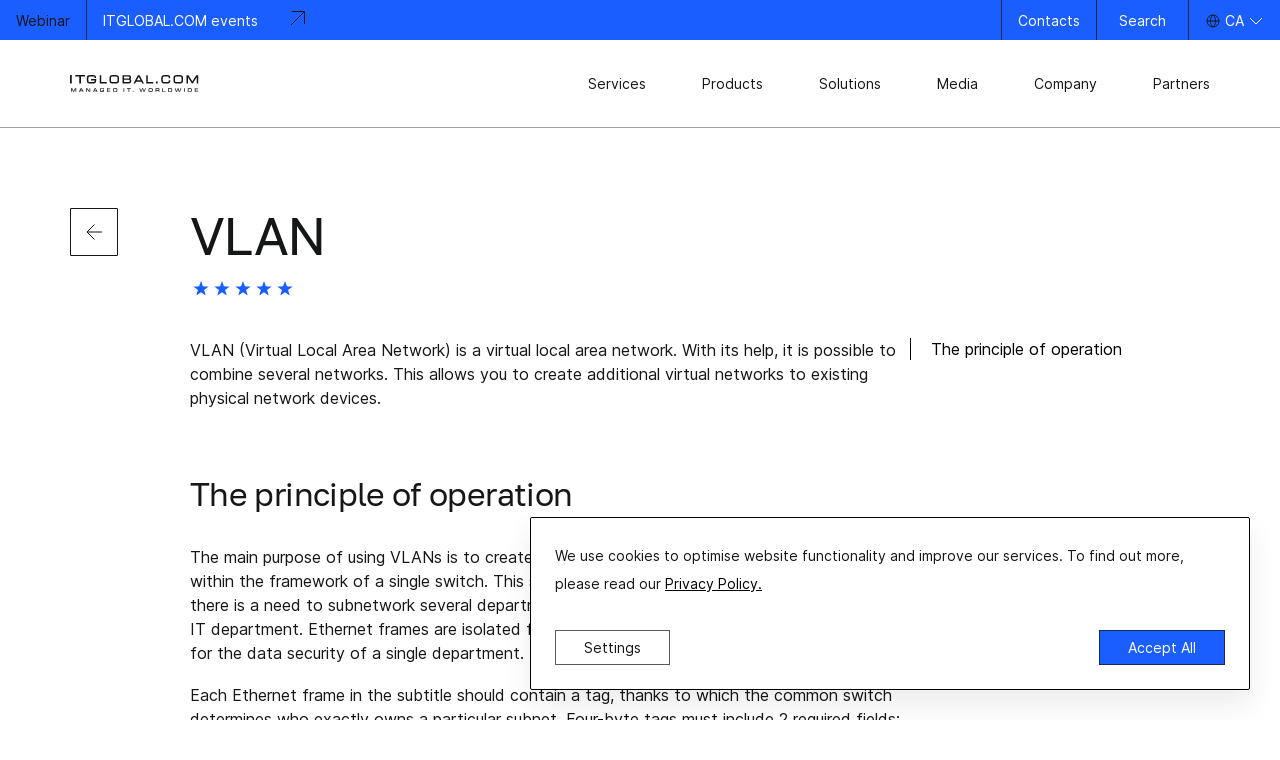

--- FILE ---
content_type: text/html; charset=UTF-8
request_url: https://ca.itglobal.com/glossary/vlan/
body_size: 16188
content:
<!doctype html>
<html lang="en-ca">
<head>
    <meta charset="utf-8">
    <meta http-equiv="X-UA-Compatible" content="IE=Edge">
    <meta name="viewport" content="width=device-width, initial-scale=1.0, maximum-scale=1.0, user-scalable=0" />
    <!-- 
         
    -->
    <link rel="apple-touch-icon" sizes="180x180" href="/apple-touch-icon.png">
    <link rel="icon" type="image/png" sizes="32x32" href="/favicon-32x32.png">
    <link rel="icon" type="image/png" sizes="16x16" href="/favicon-16x16.png">
    <link rel="manifest" href="/site.webmanifest">
    <link rel="mask-icon" href="/safari-pinned-tab.svg" color="#2998f0">
    <meta name="msapplication-TileColor" content="#000000">
    <meta name="theme-color" content="#ffffff">
    <meta name="csrf-token" id="csrf-token" content="7e07d4ef1545c513192f521c31bb53d0b1f9e140">
    <link rel="dns-prefetch" href="https://fonts.googleapis.com">
    <link rel="preconnect" href="https://fonts.gstatic.com" crossorigin>
        <meta name='robots' content='index, follow, max-image-preview:large, max-snippet:-1, max-video-preview:-1' />

	<!-- This site is optimized with the Yoast SEO plugin v21.4 - https://yoast.com/wordpress/plugins/seo/ -->
	<title>VLAN (Virtual Local Area Network) is a virtual local area network. It can be used to interconnect networks.</title>
	<meta name="description" content="VLAN (Virtual Local Area Network) - Virtual Local Area Network. This allows you to create additional VLANs to existing physical network devices. | ITG CA" />
	<link rel="canonical" href="https://ca.itglobal.com/glossary/vlan/" />
	<meta property="og:locale" content="en_US" />
	<meta property="og:type" content="article" />
	<meta property="og:title" content="[:en-ca]VLAN (Virtual Local Area Network) is a virtual local area network. It can be used to interconnect networks." />
	<meta property="og:description" content="VLAN (Virtual Local Area Network) - Virtual Local Area Network. This allows you to create additional VLANs to existing physical network devices." />
	<meta property="og:url" content="https://ca.itglobal.com/glossary/vlan/" />
	<meta property="og:site_name" content="ITG CA" />
	<meta property="article:modified_time" content="2024-03-25T10:00:42+00:00" />
	<meta name="twitter:card" content="summary_large_image" />
	<meta name="twitter:label1" content="Est. reading time" />
	<meta name="twitter:data1" content="1 minute" />
	<script type="application/ld+json" class="yoast-schema-graph">{"@context":"https://schema.org","@graph":[{"@type":"WebPage","@id":"https://ca.itglobal.com/glossary/vlan/","url":"https://ca.itglobal.com/glossary/vlan/","name":"[:en-ca]VLAN (Virtual Local Area Network) is a virtual local area network. It can be used to interconnect networks.","isPartOf":{"@id":"https://ca.itglobal.com/#website"},"datePublished":"2023-03-01T18:18:40+00:00","dateModified":"2024-03-25T10:00:42+00:00","description":"VLAN (Virtual Local Area Network) - Virtual Local Area Network. This allows you to create additional VLANs to existing physical network devices.","inLanguage":"en-CA","potentialAction":[{"@type":"ReadAction","target":["https://ca.itglobal.com/glossary/vlan/"]}]},{"@type":"WebSite","@id":"https://ca.itglobal.com/#website","url":"https://ca.itglobal.com/","name":"ITGLOBAL.COM","description":"[:en-ca]Managed IT and Business Cloud services[:]","publisher":{"@id":"https://ca.itglobal.com/#organization"},"inLanguage":"en-CA"},{"@type":"Organization","@id":"https://ca.itglobal.com/#organization","name":"itglobal.com","alternateName":"itglobal","url":"https://ca.itglobal.com/","logo":{"@type":"ImageObject","inLanguage":"en-CA","@id":"https://ca.itglobal.com/#/schema/logo/image/","url":"/wp-content/uploads/2019/04/itglobal-logo-c.svg","contentUrl":"/wp-content/uploads/2019/04/itglobal-logo-c.svg","width":1035.9052999999999,"height":141.09734,"caption":"itglobal.com"},"image":{"@id":"https://ca.itglobal.com/#/schema/logo/image/"},"email":"","telephone":"","address":{"@type":"PostalAddress"}}]}</script>
	<!-- / Yoast SEO plugin. -->


<style id='classic-theme-styles-inline-css' type='text/css'>
/*! This file is auto-generated */
.wp-block-button__link{color:#fff;background-color:#32373c;border-radius:9999px;box-shadow:none;text-decoration:none;padding:calc(.667em + 2px) calc(1.333em + 2px);font-size:1.125em}.wp-block-file__button{background:#32373c;color:#fff;text-decoration:none}
</style>
<style id='global-styles-inline-css' type='text/css'>
body{--wp--preset--color--black: #000000;--wp--preset--color--cyan-bluish-gray: #abb8c3;--wp--preset--color--white: #ffffff;--wp--preset--color--pale-pink: #f78da7;--wp--preset--color--vivid-red: #cf2e2e;--wp--preset--color--luminous-vivid-orange: #ff6900;--wp--preset--color--luminous-vivid-amber: #fcb900;--wp--preset--color--light-green-cyan: #7bdcb5;--wp--preset--color--vivid-green-cyan: #00d084;--wp--preset--color--pale-cyan-blue: #8ed1fc;--wp--preset--color--vivid-cyan-blue: #0693e3;--wp--preset--color--vivid-purple: #9b51e0;--wp--preset--gradient--vivid-cyan-blue-to-vivid-purple: linear-gradient(135deg,rgba(6,147,227,1) 0%,rgb(155,81,224) 100%);--wp--preset--gradient--light-green-cyan-to-vivid-green-cyan: linear-gradient(135deg,rgb(122,220,180) 0%,rgb(0,208,130) 100%);--wp--preset--gradient--luminous-vivid-amber-to-luminous-vivid-orange: linear-gradient(135deg,rgba(252,185,0,1) 0%,rgba(255,105,0,1) 100%);--wp--preset--gradient--luminous-vivid-orange-to-vivid-red: linear-gradient(135deg,rgba(255,105,0,1) 0%,rgb(207,46,46) 100%);--wp--preset--gradient--very-light-gray-to-cyan-bluish-gray: linear-gradient(135deg,rgb(238,238,238) 0%,rgb(169,184,195) 100%);--wp--preset--gradient--cool-to-warm-spectrum: linear-gradient(135deg,rgb(74,234,220) 0%,rgb(151,120,209) 20%,rgb(207,42,186) 40%,rgb(238,44,130) 60%,rgb(251,105,98) 80%,rgb(254,248,76) 100%);--wp--preset--gradient--blush-light-purple: linear-gradient(135deg,rgb(255,206,236) 0%,rgb(152,150,240) 100%);--wp--preset--gradient--blush-bordeaux: linear-gradient(135deg,rgb(254,205,165) 0%,rgb(254,45,45) 50%,rgb(107,0,62) 100%);--wp--preset--gradient--luminous-dusk: linear-gradient(135deg,rgb(255,203,112) 0%,rgb(199,81,192) 50%,rgb(65,88,208) 100%);--wp--preset--gradient--pale-ocean: linear-gradient(135deg,rgb(255,245,203) 0%,rgb(182,227,212) 50%,rgb(51,167,181) 100%);--wp--preset--gradient--electric-grass: linear-gradient(135deg,rgb(202,248,128) 0%,rgb(113,206,126) 100%);--wp--preset--gradient--midnight: linear-gradient(135deg,rgb(2,3,129) 0%,rgb(40,116,252) 100%);--wp--preset--font-size--small: 13px;--wp--preset--font-size--medium: 20px;--wp--preset--font-size--large: 36px;--wp--preset--font-size--x-large: 42px;--wp--preset--spacing--20: 0.44rem;--wp--preset--spacing--30: 0.67rem;--wp--preset--spacing--40: 1rem;--wp--preset--spacing--50: 1.5rem;--wp--preset--spacing--60: 2.25rem;--wp--preset--spacing--70: 3.38rem;--wp--preset--spacing--80: 5.06rem;--wp--preset--shadow--natural: 6px 6px 9px rgba(0, 0, 0, 0.2);--wp--preset--shadow--deep: 12px 12px 50px rgba(0, 0, 0, 0.4);--wp--preset--shadow--sharp: 6px 6px 0px rgba(0, 0, 0, 0.2);--wp--preset--shadow--outlined: 6px 6px 0px -3px rgba(255, 255, 255, 1), 6px 6px rgba(0, 0, 0, 1);--wp--preset--shadow--crisp: 6px 6px 0px rgba(0, 0, 0, 1);}:where(.is-layout-flex){gap: 0.5em;}:where(.is-layout-grid){gap: 0.5em;}body .is-layout-flow > .alignleft{float: left;margin-inline-start: 0;margin-inline-end: 2em;}body .is-layout-flow > .alignright{float: right;margin-inline-start: 2em;margin-inline-end: 0;}body .is-layout-flow > .aligncenter{margin-left: auto !important;margin-right: auto !important;}body .is-layout-constrained > .alignleft{float: left;margin-inline-start: 0;margin-inline-end: 2em;}body .is-layout-constrained > .alignright{float: right;margin-inline-start: 2em;margin-inline-end: 0;}body .is-layout-constrained > .aligncenter{margin-left: auto !important;margin-right: auto !important;}body .is-layout-constrained > :where(:not(.alignleft):not(.alignright):not(.alignfull)){max-width: var(--wp--style--global--content-size);margin-left: auto !important;margin-right: auto !important;}body .is-layout-constrained > .alignwide{max-width: var(--wp--style--global--wide-size);}body .is-layout-flex{display: flex;}body .is-layout-flex{flex-wrap: wrap;align-items: center;}body .is-layout-flex > *{margin: 0;}body .is-layout-grid{display: grid;}body .is-layout-grid > *{margin: 0;}:where(.wp-block-columns.is-layout-flex){gap: 2em;}:where(.wp-block-columns.is-layout-grid){gap: 2em;}:where(.wp-block-post-template.is-layout-flex){gap: 1.25em;}:where(.wp-block-post-template.is-layout-grid){gap: 1.25em;}.has-black-color{color: var(--wp--preset--color--black) !important;}.has-cyan-bluish-gray-color{color: var(--wp--preset--color--cyan-bluish-gray) !important;}.has-white-color{color: var(--wp--preset--color--white) !important;}.has-pale-pink-color{color: var(--wp--preset--color--pale-pink) !important;}.has-vivid-red-color{color: var(--wp--preset--color--vivid-red) !important;}.has-luminous-vivid-orange-color{color: var(--wp--preset--color--luminous-vivid-orange) !important;}.has-luminous-vivid-amber-color{color: var(--wp--preset--color--luminous-vivid-amber) !important;}.has-light-green-cyan-color{color: var(--wp--preset--color--light-green-cyan) !important;}.has-vivid-green-cyan-color{color: var(--wp--preset--color--vivid-green-cyan) !important;}.has-pale-cyan-blue-color{color: var(--wp--preset--color--pale-cyan-blue) !important;}.has-vivid-cyan-blue-color{color: var(--wp--preset--color--vivid-cyan-blue) !important;}.has-vivid-purple-color{color: var(--wp--preset--color--vivid-purple) !important;}.has-black-background-color{background-color: var(--wp--preset--color--black) !important;}.has-cyan-bluish-gray-background-color{background-color: var(--wp--preset--color--cyan-bluish-gray) !important;}.has-white-background-color{background-color: var(--wp--preset--color--white) !important;}.has-pale-pink-background-color{background-color: var(--wp--preset--color--pale-pink) !important;}.has-vivid-red-background-color{background-color: var(--wp--preset--color--vivid-red) !important;}.has-luminous-vivid-orange-background-color{background-color: var(--wp--preset--color--luminous-vivid-orange) !important;}.has-luminous-vivid-amber-background-color{background-color: var(--wp--preset--color--luminous-vivid-amber) !important;}.has-light-green-cyan-background-color{background-color: var(--wp--preset--color--light-green-cyan) !important;}.has-vivid-green-cyan-background-color{background-color: var(--wp--preset--color--vivid-green-cyan) !important;}.has-pale-cyan-blue-background-color{background-color: var(--wp--preset--color--pale-cyan-blue) !important;}.has-vivid-cyan-blue-background-color{background-color: var(--wp--preset--color--vivid-cyan-blue) !important;}.has-vivid-purple-background-color{background-color: var(--wp--preset--color--vivid-purple) !important;}.has-black-border-color{border-color: var(--wp--preset--color--black) !important;}.has-cyan-bluish-gray-border-color{border-color: var(--wp--preset--color--cyan-bluish-gray) !important;}.has-white-border-color{border-color: var(--wp--preset--color--white) !important;}.has-pale-pink-border-color{border-color: var(--wp--preset--color--pale-pink) !important;}.has-vivid-red-border-color{border-color: var(--wp--preset--color--vivid-red) !important;}.has-luminous-vivid-orange-border-color{border-color: var(--wp--preset--color--luminous-vivid-orange) !important;}.has-luminous-vivid-amber-border-color{border-color: var(--wp--preset--color--luminous-vivid-amber) !important;}.has-light-green-cyan-border-color{border-color: var(--wp--preset--color--light-green-cyan) !important;}.has-vivid-green-cyan-border-color{border-color: var(--wp--preset--color--vivid-green-cyan) !important;}.has-pale-cyan-blue-border-color{border-color: var(--wp--preset--color--pale-cyan-blue) !important;}.has-vivid-cyan-blue-border-color{border-color: var(--wp--preset--color--vivid-cyan-blue) !important;}.has-vivid-purple-border-color{border-color: var(--wp--preset--color--vivid-purple) !important;}.has-vivid-cyan-blue-to-vivid-purple-gradient-background{background: var(--wp--preset--gradient--vivid-cyan-blue-to-vivid-purple) !important;}.has-light-green-cyan-to-vivid-green-cyan-gradient-background{background: var(--wp--preset--gradient--light-green-cyan-to-vivid-green-cyan) !important;}.has-luminous-vivid-amber-to-luminous-vivid-orange-gradient-background{background: var(--wp--preset--gradient--luminous-vivid-amber-to-luminous-vivid-orange) !important;}.has-luminous-vivid-orange-to-vivid-red-gradient-background{background: var(--wp--preset--gradient--luminous-vivid-orange-to-vivid-red) !important;}.has-very-light-gray-to-cyan-bluish-gray-gradient-background{background: var(--wp--preset--gradient--very-light-gray-to-cyan-bluish-gray) !important;}.has-cool-to-warm-spectrum-gradient-background{background: var(--wp--preset--gradient--cool-to-warm-spectrum) !important;}.has-blush-light-purple-gradient-background{background: var(--wp--preset--gradient--blush-light-purple) !important;}.has-blush-bordeaux-gradient-background{background: var(--wp--preset--gradient--blush-bordeaux) !important;}.has-luminous-dusk-gradient-background{background: var(--wp--preset--gradient--luminous-dusk) !important;}.has-pale-ocean-gradient-background{background: var(--wp--preset--gradient--pale-ocean) !important;}.has-electric-grass-gradient-background{background: var(--wp--preset--gradient--electric-grass) !important;}.has-midnight-gradient-background{background: var(--wp--preset--gradient--midnight) !important;}.has-small-font-size{font-size: var(--wp--preset--font-size--small) !important;}.has-medium-font-size{font-size: var(--wp--preset--font-size--medium) !important;}.has-large-font-size{font-size: var(--wp--preset--font-size--large) !important;}.has-x-large-font-size{font-size: var(--wp--preset--font-size--x-large) !important;}
.wp-block-navigation a:where(:not(.wp-element-button)){color: inherit;}
:where(.wp-block-post-template.is-layout-flex){gap: 1.25em;}:where(.wp-block-post-template.is-layout-grid){gap: 1.25em;}
:where(.wp-block-columns.is-layout-flex){gap: 2em;}:where(.wp-block-columns.is-layout-grid){gap: 2em;}
.wp-block-pullquote{font-size: 1.5em;line-height: 1.6;}
</style>
<link rel='stylesheet' id='acf-custom-translate-css' href='/wp-content/plugins/acf-custom-translate-plugin/public/css/acf-custom-translate-public.css?ver=1.0.0' type='text/css' media='all' />
<link rel='stylesheet' id='plugins-css' href='https://ca.itglobal.com/assets/css/plugins.min.css?ver=1.8.03' type='text/css' media='all' />
<link rel='stylesheet' id='app-css' href='https://ca.itglobal.com/assets/css/app.min.css?ver=1.8.03' type='text/css' media='all' />
<link rel="https://api.w.org/" href="https://ca.itglobal.com/wp-json/" /><link rel="alternate" type="application/json+oembed" href="https://ca.itglobal.com/wp-json/oembed/1.0/embed?url=https%3A%2F%2Fca.itglobal.com%2Fglossary%2Fvlan%2F" />
<link rel="alternate" type="text/xml+oembed" href="https://ca.itglobal.com/wp-json/oembed/1.0/embed?url=https%3A%2F%2Fca.itglobal.com%2Fglossary%2Fvlan%2F&#038;format=xml" />
<link rel="canonical" href="https://ca.itglobal.com/glossary/vlan/" />
<link hreflang="x-default" href="https://ca.itglobal.com/glossary/vlan/" rel="alternate" />
<meta property="og:title" content="VLAN (Virtual Local Area Network) – виртуальная локальная сеть. С ее помощью удается объединить сети. | ITG CA"><meta property="og:description" content="VLAN (Virtual Local Area Network) - Virtual Local Area Network. This allows you to create additional VLANs to existing physical network devices. | ITG CA"><meta property="og:type" content="website"><meta property="og:image" content=""><meta property="og:url" content="https://ca.itglobal.com/glossary/vlan/"><meta property="og:locale" content="en-ca"><meta name="twitter:card" content="summary"><meta name="twitter:site" content="@VASExperts"><meta name="twitter:creator" content="@VASExperts"><meta name="twitter:title" content="VLAN (Virtual Local Area Network) – виртуальная локальная сеть. С ее помощью удается объединить сети. | ITG CA"><meta name="twitter:description" content="VLAN (Virtual Local Area Network) - Virtual Local Area Network. This allows you to create additional VLANs to existing physical network devices. | ITG CA"><meta name="twitter:image" content=""><meta name="twitter:url" content="https://ca.itglobal.com/glossary/vlan/"><link rel="icon" href="/wp-content/uploads/2023/08/cropped-main-icon-1-32x32.png" sizes="32x32" />
<link rel="icon" href="/wp-content/uploads/2023/08/cropped-main-icon-1-192x192.png" sizes="192x192" />
<link rel="apple-touch-icon" href="/wp-content/uploads/2023/08/cropped-main-icon-1-180x180.png" />
<meta name="msapplication-TileImage" content="/wp-content/uploads/2023/08/cropped-main-icon-1-270x270.png" />
    
    </head>
<body class="">
<header class="header header--light" data-theme="light" data-menu-view-type="">
            <div class="topline" id="topline">
                            <a href="https://ca.itglobal.com/media/events/" class="topline__info">
                    <div class="topline__label">Webinar</div>
                    <div class="topline__title">
                        <span class="topline__text">ITGLOBAL.COM events</span>
                        <span class="topline__arrow"><svg width="16" height="16" viewBox="0 0 16 16" fill="none" xmlns="http://www.w3.org/2000/svg">
<g clip-path="url(#clip0_55930_3668)">
<path d="M2.01472 1.51484L14.5 1.51484L14.5 14.0001" stroke="#151617"/>
<path d="M14.5 1.5L1 15" stroke="#151617"/>
</g>
<defs>
<clipPath id="clip0_55930_3668">
<rect width="16" height="16" fill="white"/>
</clipPath>
</defs>
</svg>
</span>
                    </div>
                </a>
                        <div class="topline__contacts">
                                                <div class="topline__contact">
                    <a href="/about-company/contacts/">Contacts</a>
                </div>
                <div class="topline__contact">
                    <div class="header__search header__btn">
                        <button class="btn btn--search"
                                data-toggle="modal"
                                data-target="modal-search">
                            <span class="header__search-text">Search</span>
                        </button>
                    </div>
                </div>
                <div class="topline__lang">
                    <nav class="lang-switcher"
     data-toggle="lang-switcher">
    <div class="lang-switcher__list">
        <button class="lang-switcher__link dropdown-toggle" type="button">
            <span class="lang-switcher__icon">
                <svg width="16" height="16" viewBox="0 0 16 16" fill="none" xmlns="http://www.w3.org/2000/svg">
<circle cx="8" cy="8" r="6" stroke="#151617"/>
<path d="M8 14C8 14 5.5 12.5 5.5 8C5.5 3.5 8 2 8 2" stroke="#151617"/>
<path d="M8 14C8 14 10.5 12.5 10.5 8C10.5 3.5 8 2 8 2" stroke="#151617"/>
<path d="M14 8L2 8" stroke="#151617"/>
</svg>

            </span>
            CA
            <span class="dropdown-toggle__arrow">
                <svg width="16" height="16" viewBox="0 0 16 16" fill="none" xmlns="http://www.w3.org/2000/svg">
<path d="M2 5L8 11L14 5" stroke="currentColor"/>
</svg>

            </span>
        </button>
                       
                   
               
                                                            <a rel="alternate" data-fallback="https://ae.itglobal.com/" href="https://ae.itglobal.com/" hreflang="AE" title="UAE" class="lang-switcher__link">
                            <span>AE</span>
                        </a>
                                       
               
                                                                                                   
               
                                                                                                   
               
                                                            <a rel="alternate" data-fallback="https://eu.itglobal.com/" href="https://eu.itglobal.com/" hreflang="EU" title="Europe" class="lang-switcher__link">
                            <span>EU</span>
                        </a>
                                       
               
                                                            <a rel="alternate" data-fallback="https://us.itglobal.com/" href="https://us.itglobal.com/" hreflang="US" title="United States" class="lang-switcher__link">
                            <span>US</span>
                        </a>
                                       
               
                                                                                                   
               
                                                                                                   
                        
    </div>
</nav>

                </div>
            </div>
        </div>
    
    <div class="header__row">
        <div class="container">
            <div class="header__main">
                                    <a class="header__logo logo" href="/"
                       aria-label="itglobal">
                        <img class="header__logo-dark" src="/wp-content/uploads/2025/03/dark_logo.svg" alt="logo">
                        <img class="header__logo-light" src="/wp-content/uploads/2025/03/white_logo.svg" alt="logo">
                    </a>
                                <div class="header__nav">
                    <nav class="menu" itemscope itemtype="http://schema.org/SiteNavigationElement">
    <div class="submenu__background"></div>
    <ul class="menu__list">
                                    <li class="menu__item dropdown">
                        <span class="menu__link--light menu__link dropdown-toggle"
          data-toggle="dropdown">Services</span>

                    <div class="dropdown-menu submenu">
                        <div class="container">
                            <div class="submenu__wrap">
                                                                    <div class="submenu__aside">
                                        <ul class="submenu__nav">
                                                                                            <li class="submenu__nav-item">
                                                    <div class="submenu__nav-link submenu__nav-link--active"
                                                         data-toggle="open-submenu-section" data-target="submenu-1">
                                                        <span class="submenu__nav-title">Cloud computing</span>
                                                    </div>
                                                </li>
                                                                                            <li class="submenu__nav-item">
                                                    <div class="submenu__nav-link"
                                                         data-toggle="open-submenu-section" data-target="submenu-2">
                                                        <span class="submenu__nav-title">Managed Services</span>
                                                    </div>
                                                </li>
                                                                                            <li class="submenu__nav-item">
                                                    <div class="submenu__nav-link"
                                                         data-toggle="open-submenu-section" data-target="submenu-3">
                                                        <span class="submenu__nav-title">Building IT infrastructure</span>
                                                    </div>
                                                </li>
                                                                                            <li class="submenu__nav-item">
                                                    <div class="submenu__nav-link"
                                                         data-toggle="open-submenu-section" data-target="submenu-4">
                                                        <span class="submenu__nav-title">Security</span>
                                                    </div>
                                                </li>
                                                                                    </ul>
                                    </div>
                                
                                <div class="submenu__layout">
                                        <button class="submenu__close" type="button" data-toggle="close-submenu">
        <svg width="16" height="16" viewBox="0 0 16 16" fill="currentColor" xmlns="http://www.w3.org/2000/svg">
<path d="M2 2L14 14M14 2L2 14" stroke="currentColor"/>
</svg>

    </button>

                                                                            <ul class="submenu__list submenu__list--col-3 submenu__list--left-menu">
                                                                                                                                                        <li class="submenu__right show"
        data-submenu-target="submenu-1" itemprop="name">
        <div class="submenu__head">
                        <a href="https://ca.itglobal.com/services/cloud-services/" itemprop="url" class="submenu__title">Cloud computing</a>
                    </div>
        <p class="submenu__text">Highly scalable IT infrastructure in our own ITGLOBAL.COM cloud</p>
        <div class="submenu__wrapper">
            <div class="submenu__row">
                                    <ul class="submenu__item-list submenu__item-list--left">
                                                                                    <li class="submenu__element" itemprop="name">
                                                                            <span class="submenu__element-link submenu__element-link--empty">IaaS</span>
                                                                                                                <p class="submenu__text submenu__text--lower">Subscription-based model for delivering cloud services</p>
                                                                        <ul class="submenu__lower-list">
                                                                                    <li class="submenu__lower-item"  itemprop="name">
                                                <a class="submenu__item-link" itemprop="url" href="https://ca.itglobal.com/services/cloud-services/private-cloud/">VMware Private Cloud</a>
                                            </li>
                                                                                    <li class="submenu__lower-item"  itemprop="name">
                                                <a class="submenu__item-link" itemprop="url" href="https://ca.itglobal.com/services/cloud-services/vmware-public-cloud/">VMware Public Cloud</a>
                                            </li>
                                                                                    <li class="submenu__lower-item"  itemprop="name">
                                                <a class="submenu__item-link" itemprop="url" href="https://ca.itglobal.com/services/cloud-services/ai-cloud-gpu-cloud-compute/">AI Cloud — GPU Cloud Compute</a>
                                            </li>
                                                                                    <li class="submenu__lower-item"  itemprop="name">
                                                <a class="submenu__item-link" itemprop="url" href="https://ca.itglobal.com/services/cloud-services/s3/">Object storage</a>
                                            </li>
                                                                                    <li class="submenu__lower-item"  itemprop="name">
                                                <a class="submenu__item-link" itemprop="url" href="https://ca.itglobal.com/services/cloud-services/sap/">SAP Cloud</a>
                                            </li>
                                                                            </ul>
                                </li>
                                                                                                                <li class="submenu__element" itemprop="name">
                                                                            <span class="submenu__element-link submenu__element-link--empty">SaaS</span>
                                                                                                                <p class="submenu__text submenu__text--lower">Subscription-based model for delivering cloud services</p>
                                                                        <ul class="submenu__lower-list">
                                                                                    <li class="submenu__lower-item"  itemprop="name">
                                                <a class="submenu__item-link" itemprop="url" href="https://ca.itglobal.com/services/cloud-services/exchange-cloud/">Exchange Cloud</a>
                                            </li>
                                                                                    <li class="submenu__lower-item"  itemprop="name">
                                                <a class="submenu__item-link" itemprop="url" href="https://ca.itglobal.com/services/cloud-services/sharepoint-cloud/">SharePoint Cloud</a>
                                            </li>
                                                                                    <li class="submenu__lower-item"  itemprop="name">
                                                <a class="submenu__item-link" itemprop="url" href="https://ca.itglobal.com/services/cloud-services/skype-for-business/">Skype for Business</a>
                                            </li>
                                                                            </ul>
                                </li>
                                                                                                                <li class="submenu__element" itemprop="name">
                                                                            <span class="submenu__element-link submenu__element-link--empty">PaaS</span>
                                                                                                                <p class="submenu__text submenu__text--lower">Ready-to-deploy cloud platform</p>
                                                                        <ul class="submenu__lower-list">
                                                                                    <li class="submenu__lower-item"  itemprop="name">
                                                <a class="submenu__item-link" itemprop="url" href="https://ca.itglobal.com/services/cloud-services/cdn/">CDN</a>
                                            </li>
                                                                                    <li class="submenu__lower-item"  itemprop="name">
                                                <a class="submenu__item-link" itemprop="url" href="https://ca.itglobal.com/services/cloud-services/kubernetes-cluster-k8s/">Kubernetes (k8s)</a>
                                            </li>
                                                                            </ul>
                                </li>
                                                                                                                <li class="submenu__element" itemprop="name">
                                                                            <span class="submenu__element-link submenu__element-link--empty">DaaS</span>
                                                                                                                <p class="submenu__text submenu__text--lower">Cloud infrastructure for virtual desktops</p>
                                                                        <ul class="submenu__lower-list">
                                                                                    <li class="submenu__lower-item"  itemprop="name">
                                                <a class="submenu__item-link" itemprop="url" href="https://ca.itglobal.com/services/cloud-services/vdi/">VMware Horizon VDI</a>
                                            </li>
                                                                                    <li class="submenu__lower-item"  itemprop="name">
                                                <a class="submenu__item-link" itemprop="url" href="https://ca.itglobal.com/services/cloud-services/remote-desktop-services/">Terminal server</a>
                                            </li>
                                                                                    <li class="submenu__lower-item"  itemprop="name">
                                                <a class="submenu__item-link" itemprop="url" href="https://ca.itglobal.com/services/cloud-services/3d-vdi/">3D VDI</a>
                                            </li>
                                                                            </ul>
                                </li>
                                                                                                                <li class="submenu__element" itemprop="name">
                                                                            <span class="submenu__element-link submenu__element-link--empty">DRaaS</span>
                                                                                                                <p class="submenu__text submenu__text--lower">Cloud-based disaster recovery service</p>
                                                                        <ul class="submenu__lower-list">
                                                                                    <li class="submenu__lower-item"  itemprop="name">
                                                <a class="submenu__item-link" itemprop="url" href="https://ca.itglobal.com/services/cloud-services/disaster-recovery/">Disaster Recovery</a>
                                            </li>
                                                                                    <li class="submenu__lower-item"  itemprop="name">
                                                <a class="submenu__item-link" itemprop="url" href="https://ca.itglobal.com/services/cloud-services/veeam-cloud-connect/">Veeam Cloud Connect</a>
                                            </li>
                                                                            </ul>
                                </li>
                                                                        </ul>
                            </div>
        </div>
    </li>

                                                                                                                                                                                                        <li class="submenu__right"
        data-submenu-target="submenu-2" itemprop="name">
        <div class="submenu__head">
                        <span class="submenu__title submenu__title--empty">Managed Services</span>
                    </div>
        <p class="submenu__text">Ensuring uninterrupted operation of IT infrastructure, considering technological and operational requirements of the customer</p>
        <div class="submenu__wrapper">
            <div class="submenu__row">
                                    <ul class="submenu__item-list submenu__item-list--left">
                                                                                    <li class="submenu__element" itemprop="name">
                                                                            <a class="submenu__element-link" itemprop="url"  href="https://ca.itglobal.com/services/managed-services/managed-it/">Managed IT</a>
                                                                                                                <p class="submenu__text submenu__text--lower">Support of operating systems, DBMS, application servers</p>
                                                                        <ul class="submenu__lower-list">
                                                                            </ul>
                                </li>
                                                                                                                <li class="submenu__element" itemprop="name">
                                                                            <a class="submenu__element-link" itemprop="url"  href="https://ca.itglobal.com/services/managed-services/managed-vmware/">Managed VMware</a>
                                                                                                                <p class="submenu__text submenu__text--lower">Managing client infrastructure built on VMware platform</p>
                                                                        <ul class="submenu__lower-list">
                                                                            </ul>
                                </li>
                                                                        </ul>
                            </div>
        </div>
    </li>

                                                                                                                                                                                                        <li class="submenu__right"
        data-submenu-target="submenu-3" itemprop="name">
        <div class="submenu__head">
                        <a href="https://ca.itglobal.com/services/building-it-infrastructure/" itemprop="url" class="submenu__title">Building IT infrastructure</a>
                    </div>
        <p class="submenu__text">Design and deployment of corporate IT infrastructure</p>
        <div class="submenu__wrapper">
            <div class="submenu__row">
                                    <ul class="submenu__item-list submenu__item-list--left">
                                                                                    <li class="submenu__element" itemprop="name">
                                                                            <a class="submenu__element-link" itemprop="url"  href="https://ca.itglobal.com/services/building-it-infrastructure/audit-it-infrastructure/">Audit of IT infrastructure</a>
                                                                                                                <p class="submenu__text submenu__text--lower">Analysis and ready development plan</p>
                                                                        <ul class="submenu__lower-list">
                                                                            </ul>
                                </li>
                                                                        </ul>
                            </div>
        </div>
    </li>

                                                                                                                                                                                                        <li class="submenu__right"
        data-submenu-target="submenu-4" itemprop="name">
        <div class="submenu__head">
                        <a href="https://ca.itglobal.com/security/" itemprop="url" class="submenu__title">Security</a>
                    </div>
        <p class="submenu__text">A ready-made set of products and services to ensure information security</p>
        <div class="submenu__wrapper">
            <div class="submenu__row">
                                    <ul class="submenu__item-list submenu__item-list--left">
                                                                                    <li class="submenu__element" itemprop="name">
                                                                            <a class="submenu__element-link" itemprop="url"  href="https://ca.itglobal.com/audit-of-information-security-processes/">Audit of information security processes</a>
                                                                                                                <p class="submenu__text submenu__text--lower">Analysis of information security processes in the Company with the issuance of expert recommendations</p>
                                                                        <ul class="submenu__lower-list">
                                                                            </ul>
                                </li>
                                                                                                                <li class="submenu__element" itemprop="name">
                                                                            <a class="submenu__element-link" itemprop="url"  href="https://ca.itglobal.com/pentest-mobile-application/">Pentest of mobile applications</a>
                                                                                                                <p class="submenu__text submenu__text--lower">We identify vulnerabilities in mobile applications</p>
                                                                        <ul class="submenu__lower-list">
                                                                            </ul>
                                </li>
                                                                                                                <li class="submenu__element" itemprop="name">
                                                                            <a class="submenu__element-link" itemprop="url"  href="https://ca.itglobal.com/preparing-for-gdpr-certification/">GDPR</a>
                                                                                                                <p class="submenu__text submenu__text--lower">Preparation for GDPR certification</p>
                                                                        <ul class="submenu__lower-list">
                                                                            </ul>
                                </li>
                                                                                                                <li class="submenu__element" itemprop="name">
                                                                            <a class="submenu__element-link" itemprop="url"  href="https://ca.itglobal.com/internal-pentest/">Internal pentest</a>
                                                                                                                <p class="submenu__text submenu__text--lower">Analysis of the security of the IT infrastructure through the eyes of an internal attacker</p>
                                                                        <ul class="submenu__lower-list">
                                                                            </ul>
                                </li>
                                                                                                                <li class="submenu__element" itemprop="name">
                                                                            <a class="submenu__element-link" itemprop="url"  href="https://ca.itglobal.com/external-pentest/">External pentest</a>
                                                                                                                <p class="submenu__text submenu__text--lower">Analysis of the security of the IT infrastructure through the eyes of an external attacker</p>
                                                                        <ul class="submenu__lower-list">
                                                                            </ul>
                                </li>
                                                                                                                <li class="submenu__element" itemprop="name">
                                                                            <a class="submenu__element-link" itemprop="url"  href="https://ca.itglobal.com/information-security-outsourcing/">Information security outsourcing</a>
                                                                                                                <p class="submenu__text submenu__text--lower">Secure the protection of your information, thereby freeing up resources for the main business processes</p>
                                                                        <ul class="submenu__lower-list">
                                                                            </ul>
                                </li>
                                                                                                                <li class="submenu__element" itemprop="name">
                                                                            <a class="submenu__element-link" itemprop="url"  href="https://ca.itglobal.com/risk-based-is-auditing-and-the-concept-of-unacceptable-events/">Risk-based IS auditing and the concept of unacceptable events</a>
                                                                                                                <p class="submenu__text submenu__text--lower">The method of providing information security, which it is based on the analysis of risks and their prioritization</p>
                                                                        <ul class="submenu__lower-list">
                                                                            </ul>
                                </li>
                                                                        </ul>
                            </div>
        </div>
    </li>

                                                                                                                                    </ul>
                                                                    </div>
                            </div>
                        </div>
                    </div>
                </li>
                                                <li class="menu__item dropdown">
                        <span class="menu__link--light menu__link dropdown-toggle"
          data-toggle="dropdown">Products</span>

                    <div class="dropdown-menu submenu">
                        <div class="container">
                            <div class="submenu__wrap">
                                                                    <div class="submenu__aside">
                                        <ul class="submenu__nav">
                                                                                            <li class="submenu__nav-item">
                                                    <div class="submenu__nav-link submenu__nav-link--active"
                                                         data-toggle="open-submenu-section" data-target="submenu-1">
                                                        <span class="submenu__nav-title">Hardware</span>
                                                    </div>
                                                </li>
                                                                                            <li class="submenu__nav-item">
                                                    <div class="submenu__nav-link"
                                                         data-toggle="open-submenu-section" data-target="submenu-2">
                                                        <span class="submenu__nav-title">Software</span>
                                                    </div>
                                                </li>
                                                                                    </ul>
                                    </div>
                                
                                <div class="submenu__layout">
                                        <button class="submenu__close" type="button" data-toggle="close-submenu">
        <svg width="16" height="16" viewBox="0 0 16 16" fill="currentColor" xmlns="http://www.w3.org/2000/svg">
<path d="M2 2L14 14M14 2L2 14" stroke="currentColor"/>
</svg>

    </button>

                                                                            <ul class="submenu__list submenu__list--col-3 submenu__list--left-menu">
                                                                                                                                                        <li class="submenu__right show"
        data-submenu-target="submenu-1" itemprop="name">
        <div class="submenu__head">
                        <span class="submenu__title submenu__title--empty">Hardware</span>
                    </div>
        <p class="submenu__text">A wide range of equipment for building your own IT infrastructure</p>
        <div class="submenu__wrapper">
            <div class="submenu__row">
                                    <ul class="submenu__item-list submenu__item-list--left">
                                                                                    <li class="submenu__element" itemprop="name">
                                                                            <span class="submenu__element-link submenu__element-link--empty">Server hardware</span>
                                                                                                                <p class="submenu__text submenu__text--lower">Best equipment from trusted manufacturers</p>
                                                                        <ul class="submenu__lower-list">
                                                                                    <li class="submenu__lower-item"  itemprop="name">
                                                <a class="submenu__item-link" itemprop="url" href="https://ca.itglobal.com/products/cisco/">Cisco</a>
                                            </li>
                                                                                    <li class="submenu__lower-item"  itemprop="name">
                                                <a class="submenu__item-link" itemprop="url" href="https://ca.itglobal.com/products/lenovo/">Lenovo</a>
                                            </li>
                                                                                    <li class="submenu__lower-item"  itemprop="name">
                                                <a class="submenu__item-link" itemprop="url" href="https://ca.itglobal.com/products/dell/">Dell</a>
                                            </li>
                                                                                    <li class="submenu__lower-item"  itemprop="name">
                                                <a class="submenu__item-link" itemprop="url" href="https://ca.itglobal.com/products/bull/">Bull</a>
                                            </li>
                                                                            </ul>
                                </li>
                                                                                                                <li class="submenu__element" itemprop="name">
                                                                            <span class="submenu__element-link submenu__element-link--empty">Storage</span>
                                                                                                                <p class="submenu__text submenu__text--lower">Equipment for creating storage facilities</p>
                                                                        <ul class="submenu__lower-list">
                                                                                    <li class="submenu__lower-item"  itemprop="name">
                                                <a class="submenu__item-link" itemprop="url" href="https://ca.itglobal.com/products/netapp/">NetApp</a>
                                            </li>
                                                                                    <li class="submenu__lower-item"  itemprop="name">
                                                <a class="submenu__item-link" itemprop="url" href="https://ca.itglobal.com/products/hitachi/">Hitachi</a>
                                            </li>
                                                                                    <li class="submenu__lower-item"  itemprop="name">
                                                <a class="submenu__item-link" itemprop="url" href="https://ca.itglobal.com/?page_id=39267">Huawei</a>
                                            </li>
                                                                                    <li class="submenu__lower-item"  itemprop="name">
                                                <a class="submenu__item-link" itemprop="url" href="https://ca.itglobal.com/products/dell/">Dell</a>
                                            </li>
                                                                                    <li class="submenu__lower-item"  itemprop="name">
                                                <a class="submenu__item-link" itemprop="url" href="https://ca.itglobal.com/products/lenovo/">Lenovo</a>
                                            </li>
                                                                            </ul>
                                </li>
                                                                                                                <li class="submenu__element" itemprop="name">
                                                                            <span class="submenu__element-link submenu__element-link--empty">Network</span>
                                                                                                                <p class="submenu__text submenu__text--lower">Equipment for network construction</p>
                                                                        <ul class="submenu__lower-list">
                                                                                    <li class="submenu__lower-item"  itemprop="name">
                                                <a class="submenu__item-link" itemprop="url" href="https://ca.itglobal.com/products/cisco/">Cisco</a>
                                            </li>
                                                                            </ul>
                                </li>
                                                                                                                <li class="submenu__element" itemprop="name">
                                                                            <span class="submenu__element-link submenu__element-link--empty">Engineering systems</span>
                                                                                                                <p class="submenu__text submenu__text--lower">Equipment for building physical data centres</p>
                                                                        <ul class="submenu__lower-list">
                                                                                    <li class="submenu__lower-item"  itemprop="name">
                                                <a class="submenu__item-link" itemprop="url" href="https://ca.itglobal.com/products/c3-solutions/">C3 Solutions</a>
                                            </li>
                                                                            </ul>
                                </li>
                                                                        </ul>
                            </div>
        </div>
    </li>

                                                                                                                                                                                                        <li class="submenu__right"
        data-submenu-target="submenu-2" itemprop="name">
        <div class="submenu__head">
                        <span class="submenu__title submenu__title--empty">Software</span>
                    </div>
        <p class="submenu__text">Software for a wide range of applications</p>
        <div class="submenu__wrapper">
            <div class="submenu__row">
                                    <ul class="submenu__item-list submenu__item-list--left">
                                                                                    <li class="submenu__element" itemprop="name">
                                                                            <span class="submenu__element-link submenu__element-link--empty">Virtualization</span>
                                                                                                                <p class="submenu__text submenu__text--lower">In-demand solutions for building corporate virtual infrastructure</p>
                                                                        <ul class="submenu__lower-list">
                                                                                    <li class="submenu__lower-item"  itemprop="name">
                                                <a class="submenu__item-link" itemprop="url" href="https://ca.itglobal.com/products/software/vmware/">VMware</a>
                                            </li>
                                                                                    <li class="submenu__lower-item"  itemprop="name">
                                                <a class="submenu__item-link" itemprop="url" href="https://ca.itglobal.com/vstack/">vStack</a>
                                            </li>
                                                                            </ul>
                                </li>
                                                                                                                <li class="submenu__element" itemprop="name">
                                                                            <span class="submenu__element-link submenu__element-link--empty">Backup systems</span>
                                                                                                                <p class="submenu__text submenu__text--lower">Software solution for data backup, disaster recovery and replication</p>
                                                                        <ul class="submenu__lower-list">
                                                                                    <li class="submenu__lower-item"  itemprop="name">
                                                <a class="submenu__item-link" itemprop="url" href="https://ca.itglobal.com/products/software/veeam/">Veeam</a>
                                            </li>
                                                                            </ul>
                                </li>
                                                                        </ul>
                            </div>
        </div>
    </li>

                                                                                                                                    </ul>
                                                                    </div>
                            </div>
                        </div>
                    </div>
                </li>
                                                <li class="menu__item dropdown">
                        <span class="menu__link--light menu__link dropdown-toggle"
          data-toggle="dropdown">Solutions</span>

                    <div class="dropdown-menu submenu">
                        <div class="container">
                            <div class="submenu__wrap">
                                                                    <div class="submenu__aside">
                                        <ul class="submenu__nav">
                                                                                            <li class="submenu__nav-item">
                                                    <div class="submenu__nav-link submenu__nav-link--active"
                                                         data-toggle="open-submenu-section" data-target="submenu-1">
                                                        <span class="submenu__nav-title">IT Infrastructure</span>
                                                    </div>
                                                </li>
                                                                                            <li class="submenu__nav-item">
                                                    <div class="submenu__nav-link"
                                                         data-toggle="open-submenu-section" data-target="submenu-2">
                                                        <span class="submenu__nav-title">Blockchain for business</span>
                                                    </div>
                                                </li>
                                                                                            <li class="submenu__nav-item">
                                                    <div class="submenu__nav-link"
                                                         data-toggle="open-submenu-section" data-target="submenu-3">
                                                        <span class="submenu__nav-title">Data center engineering solutions</span>
                                                    </div>
                                                </li>
                                                                                    </ul>
                                    </div>
                                
                                <div class="submenu__layout">
                                        <button class="submenu__close" type="button" data-toggle="close-submenu">
        <svg width="16" height="16" viewBox="0 0 16 16" fill="currentColor" xmlns="http://www.w3.org/2000/svg">
<path d="M2 2L14 14M14 2L2 14" stroke="currentColor"/>
</svg>

    </button>

                                                                            <ul class="submenu__list submenu__list--col-3 submenu__list--left-menu">
                                                                                                                                                        <li class="submenu__right show"
        data-submenu-target="submenu-1" itemprop="name">
        <div class="submenu__head">
                        <span class="submenu__title submenu__title--empty">IT Infrastructure</span>
                    </div>
        <p class="submenu__text">Information resources and technologies that ensure operation and management of the company&#039;s IT environment</p>
        <div class="submenu__wrapper">
            <div class="submenu__row">
                                    <ul class="submenu__item-list submenu__item-list--left">
                                                                                    <li class="submenu__element" itemprop="name">
                                                                            <span class="submenu__element-link submenu__element-link--empty">Data processing</span>
                                                                                                                <p class="submenu__text submenu__text--lower">Hardware and solution for data storage organisation</p>
                                                                        <ul class="submenu__lower-list">
                                                                                    <li class="submenu__lower-item"  itemprop="name">
                                                <a class="submenu__item-link" itemprop="url" href="https://ca.itglobal.com/solutions/it-infrastructure/netapp-fas-series/">NetApp FAS-series</a>
                                            </li>
                                                                                    <li class="submenu__lower-item"  itemprop="name">
                                                <a class="submenu__item-link" itemprop="url" href="https://ca.itglobal.com/solutions/it-infrastructure/netapp-all-flash-aff/">NetApp All-Flash Storage AFF</a>
                                            </li>
                                                                                    <li class="submenu__lower-item"  itemprop="name">
                                                <a class="submenu__item-link" itemprop="url" href="https://ca.itglobal.com/solutions/it-infrastructure/netapp-e-series/">NetApp E-series</a>
                                            </li>
                                                                                    <li class="submenu__lower-item"  itemprop="name">
                                                <a class="submenu__item-link" itemprop="url" href="https://ca.itglobal.com/solutions/it-infrastructure/netapp-all-flash-ef/">NetApp All-Flash EF</a>
                                            </li>
                                                                                    <li class="submenu__lower-item"  itemprop="name">
                                                <a class="submenu__item-link" itemprop="url" href="https://ca.itglobal.com/solutions/it-infrastructure/netapp-ransomware-protection/">NetApp Ransomware Protection</a>
                                            </li>
                                                                                    <li class="submenu__lower-item"  itemprop="name">
                                                <a class="submenu__item-link" itemprop="url" href="https://ca.itglobal.com/solutions/it-infrastructure/netapp-archived-storage-models/">NetApp archived storage models</a>
                                            </li>
                                                                            </ul>
                                </li>
                                                                                                                <li class="submenu__element" itemprop="name">
                                                                            <a class="submenu__element-link" itemprop="url"  href="https://ca.itglobal.com/solutions/it-infrastructure/server-hardware/">Server hardware</a>
                                                                                                                <p class="submenu__text submenu__text--lower">Equipment for building IT infrastructure</p>
                                                                        <ul class="submenu__lower-list">
                                                                            </ul>
                                </li>
                                                                                                                <li class="submenu__element" itemprop="name">
                                                                            <a class="submenu__element-link" itemprop="url"  href="https://ca.itglobal.com/solutions/it-infrastructure/backup-solutions/">Backup Solutions</a>
                                                                                                                <p class="submenu__text submenu__text--lower">Leading backup solutions</p>
                                                                        <ul class="submenu__lower-list">
                                                                            </ul>
                                </li>
                                                                                                                <li class="submenu__element" itemprop="name">
                                                                            <a class="submenu__element-link" itemprop="url"  href="https://ca.itglobal.com/solutions/it-infrastructure/dc-solutions/">DC Solutions</a>
                                                                                                                <p class="submenu__text submenu__text--lower">Solutions to protect IT infrastructure from power failures</p>
                                                                        <ul class="submenu__lower-list">
                                                                            </ul>
                                </li>
                                                                        </ul>
                            </div>
        </div>
    </li>

                                                                                                                                                                                                        <li class="submenu__right"
        data-submenu-target="submenu-2" itemprop="name">
        <div class="submenu__head">
                        <a href="https://ca.itglobal.com/solutions/blockchain-for-business/" itemprop="url" class="submenu__title">Blockchain for business</a>
                    </div>
        <p class="submenu__text">Technologies and solutions for integrating blockchain technologies into the business processes of enterprises</p>
        <div class="submenu__wrapper">
            <div class="submenu__row">
                            </div>
        </div>
    </li>

                                                                                                                                                                                                        <li class="submenu__right"
        data-submenu-target="submenu-3" itemprop="name">
        <div class="submenu__head">
                        <a href="https://ca.itglobal.com/solutions/data-center-engineering-systems/" itemprop="url" class="submenu__title">Data center engineering solutions</a>
                    </div>
        <p class="submenu__text">Integrated approach to creating data centre engineering infrastructure</p>
        <div class="submenu__wrapper">
            <div class="submenu__row">
                            </div>
        </div>
    </li>

                                                                                                                                    </ul>
                                                                    </div>
                            </div>
                        </div>
                    </div>
                </li>
                                                <li class="menu__item dropdown">
                        <span class="menu__link--light menu__link dropdown-toggle"
          data-toggle="dropdown">Media</span>

                    <div class="dropdown-menu submenu">
                        <div class="">
                            <div class="submenu__wrap">
                                
                                <div class="submenu__layout">
                                        <button class="submenu__close" type="button" data-toggle="close-submenu">
        <svg width="16" height="16" viewBox="0 0 16 16" fill="currentColor" xmlns="http://www.w3.org/2000/svg">
<path d="M2 2L14 14M14 2L2 14" stroke="currentColor"/>
</svg>

    </button>

                                                                            <ul class="submenu__list submenu__list--col-3">
                                                                                                                                                        <li class="submenu__item"
        data-submenu-target="submenu-">
        
        <div class="submenu__link ">
            <div class="submenu__head">
                                <a href="https://ca.itglobal.com/media/blog/" itemprop="url" class="submenu__title">Blog</a>
                            </div>
            <p class="submenu__text">Corporate blog about Managed IT, cloud technologies and events in the IT world</p>
        </div>
        <div class="submenu__wrapper">
            <div class="submenu__row">
                            </div>
        </div>
    </li>

                                                                                                                                                                                                        <li class="submenu__item"
        data-submenu-target="submenu-">
        
        <div class="submenu__link ">
            <div class="submenu__head">
                                <a href="https://ca.itglobal.com/media/materials/" itemprop="url" class="submenu__title">Materials</a>
                            </div>
            <p class="submenu__text">Quick guides, e-books and other useful materials</p>
        </div>
        <div class="submenu__wrapper">
            <div class="submenu__row">
                            </div>
        </div>
    </li>

                                                                                                                                                                                                        <li class="submenu__item"
        data-submenu-target="submenu-">
        
        <div class="submenu__link ">
            <div class="submenu__head">
                                <a href="https://ca.itglobal.com/media/news/" itemprop="url" class="submenu__title">News</a>
                            </div>
            <p class="submenu__text">Media coverage and the life of ITGLOBAL.COM</p>
        </div>
        <div class="submenu__wrapper">
            <div class="submenu__row">
                            </div>
        </div>
    </li>

                                                                                                                                                                                                        <li class="submenu__item"
        data-submenu-target="submenu-">
        
        <div class="submenu__link ">
            <div class="submenu__head">
                                <a href="https://ca.itglobal.com/media/events/" itemprop="url" class="submenu__title">Activities</a>
                            </div>
            <p class="submenu__text">Activities dedicated to the theme of information technology</p>
        </div>
        <div class="submenu__wrapper">
            <div class="submenu__row">
                            </div>
        </div>
    </li>

                                                                                                                                                                                                        <li class="submenu__item"
        data-submenu-target="submenu-">
        
        <div class="submenu__link ">
            <div class="submenu__head">
                                <a href="https://ca.itglobal.com/media/glossary/" itemprop="url" class="submenu__title">Glossary</a>
                            </div>
            <p class="submenu__text">Collects key technical terms and concepts from the world of IT</p>
        </div>
        <div class="submenu__wrapper">
            <div class="submenu__row">
                            </div>
        </div>
    </li>

                                                                                                                                    </ul>
                                                                    </div>
                            </div>
                        </div>
                    </div>
                </li>
                                                <li class="menu__item dropdown">
                        <span class="menu__link--light menu__link dropdown-toggle"
          data-toggle="dropdown">Company</span>

                    <div class="dropdown-menu submenu">
                        <div class="">
                            <div class="submenu__wrap">
                                
                                <div class="submenu__layout">
                                        <button class="submenu__close" type="button" data-toggle="close-submenu">
        <svg width="16" height="16" viewBox="0 0 16 16" fill="currentColor" xmlns="http://www.w3.org/2000/svg">
<path d="M2 2L14 14M14 2L2 14" stroke="currentColor"/>
</svg>

    </button>

                                                                            <ul class="submenu__list submenu__list--col-3">
                                                                                                                                                        <li class="submenu__item"
        data-submenu-target="submenu-">
        
        <div class="submenu__link ">
            <div class="submenu__head">
                                <a href="https://ca.itglobal.com/about-company/career/" itemprop="url" class="submenu__title">Career</a>
                            </div>
            <p class="submenu__text">Current vacancies in the company ITGLOBAL.COM</p>
        </div>
        <div class="submenu__wrapper">
            <div class="submenu__row">
                            </div>
        </div>
    </li>

                                                                                                                                                                                                        <li class="submenu__item"
        data-submenu-target="submenu-">
        
        <div class="submenu__link ">
            <div class="submenu__head">
                                <a href="https://ca.itglobal.com/about-company/reviews/" itemprop="url" class="submenu__title">Customer reviews</a>
                            </div>
            <p class="submenu__text">First-hand experience with our products and services</p>
        </div>
        <div class="submenu__wrapper">
            <div class="submenu__row">
                            </div>
        </div>
    </li>

                                                                                                                                                                                                        <li class="submenu__item"
        data-submenu-target="submenu-">
        
        <div class="submenu__link ">
            <div class="submenu__head">
                                <a href="https://ca.itglobal.com/about-company/contacts/" itemprop="url" class="submenu__title">Contacts</a>
                            </div>
            <p class="submenu__text">Contact us to discuss your project and get answers to your questions</p>
        </div>
        <div class="submenu__wrapper">
            <div class="submenu__row">
                            </div>
        </div>
    </li>

                                                                                                                                                                                                        <li class="submenu__item"
        data-submenu-target="submenu-">
        
        <div class="submenu__link ">
            <div class="submenu__head">
                                <a href="https://ca.itglobal.com/about-company/success-stories/" itemprop="url" class="submenu__title">Success stories</a>
                            </div>
            <p class="submenu__text">Examples of successful implementations and realised projects</p>
        </div>
        <div class="submenu__wrapper">
            <div class="submenu__row">
                            </div>
        </div>
    </li>

                                                                                                                                                                                                        <li class="submenu__item"
        data-submenu-target="submenu-">
        
        <div class="submenu__link ">
            <div class="submenu__head">
                                <a href="https://ca.itglobal.com/about-company/data-centers/" itemprop="url" class="submenu__title">Data Centers</a>
                            </div>
            <p class="submenu__text">We provide servers, networks and storage for rent</p>
        </div>
        <div class="submenu__wrapper">
            <div class="submenu__row">
                            </div>
        </div>
    </li>

                                                                                                                                                                                                        <li class="submenu__item"
        data-submenu-target="submenu-">
        
        <div class="submenu__link ">
            <div class="submenu__head">
                                <a href="https://ca.itglobal.com/about-company/licences/" itemprop="url" class="submenu__title">Licenses and certificates</a>
                            </div>
            <p class="submenu__text">Full list of the company&#039;s certificates of conformity and licenses</p>
        </div>
        <div class="submenu__wrapper">
            <div class="submenu__row">
                            </div>
        </div>
    </li>

                                                                                                                                    </ul>
                                                                    </div>
                            </div>
                        </div>
                    </div>
                </li>
                                                <li class="menu__item dropdown">
                        <span class="menu__link--light menu__link dropdown-toggle"
          data-toggle="dropdown">Partners</span>

                    <div class="dropdown-menu submenu">
                        <div class="">
                            <div class="submenu__wrap">
                                
                                <div class="submenu__layout">
                                        <button class="submenu__close" type="button" data-toggle="close-submenu">
        <svg width="16" height="16" viewBox="0 0 16 16" fill="currentColor" xmlns="http://www.w3.org/2000/svg">
<path d="M2 2L14 14M14 2L2 14" stroke="currentColor"/>
</svg>

    </button>

                                                                            <ul class="submenu__list submenu__list--col-3">
                                                                                                                                                        <li class="submenu__item"
        data-submenu-target="submenu-">
        
        <div class="submenu__link ">
            <div class="submenu__head">
                                <a href="https://ca.itglobal.com/become-a-partner/" itemprop="url" class="submenu__title">Become a partner</a>
                            </div>
            <p class="submenu__text">Partnering with ITGLOBAL.COM will allow you to quickly start earning from cloud services</p>
        </div>
        <div class="submenu__wrapper">
            <div class="submenu__row">
                            </div>
        </div>
    </li>

                                                                                                                                                                                                        <li class="submenu__item"
        data-submenu-target="submenu-">
        
        <div class="submenu__link submenu__link--empty">
            <div class="submenu__head">
                                <div class="submenu__title">White label</div>
                            </div>
            <p class="submenu__text"></p>
        </div>
        <div class="submenu__wrapper">
            <div class="submenu__row">
                            </div>
        </div>
    </li>

                                                                                                                                                                                                        <li class="submenu__item"
        data-submenu-target="submenu-">
        
        <div class="submenu__link submenu__link--empty">
            <div class="submenu__head">
                                <div class="submenu__title">Cloud partner</div>
                            </div>
            <p class="submenu__text"></p>
        </div>
        <div class="submenu__wrapper">
            <div class="submenu__row">
                            </div>
        </div>
    </li>

                                                                                                                                                                                                        <li class="submenu__item"
        data-submenu-target="submenu-">
        
        <div class="submenu__link submenu__link--empty">
            <div class="submenu__head">
                                <div class="submenu__title">List of partners</div>
                            </div>
            <p class="submenu__text"></p>
        </div>
        <div class="submenu__wrapper">
            <div class="submenu__row">
                            </div>
        </div>
    </li>

                                                                                                                                                                                                        <li class="submenu__item"
        data-submenu-target="submenu-">
        
        <div class="submenu__link submenu__link--empty">
            <div class="submenu__head">
                                <div class="submenu__title">International</div>
                            </div>
            <p class="submenu__text"></p>
        </div>
        <div class="submenu__wrapper">
            <div class="submenu__row">
                            </div>
        </div>
    </li>

                                                                                                                                    </ul>
                                                                    </div>
                            </div>
                        </div>
                    </div>
                </li>
                        </ul>
</nav>

                </div>
                <div class="header__burger">
                    <button class="burger burger--light" data-toggle="mobile-menu"
                            aria-label="mobile-menu"><span
                                class="burger-icon"></span></button>
                </div>
            </div>
        </div>
    </div>
    <nav class="mobile-menu" id="mobileMenu">
    <div class="mobile-menu__body">
        <ul class="mobile-menu__list">
                                                <li class="mobile-menu__item">
                        <span class="mobile-menu__link mobile-menu__link--section"
                              data-toggle="mobile-section">Services
                        </span>
                                                    <ul class="mobile-menu__section">
                                                                        <li class="mobile-menu__section-item" itemprop="name">
        <a class="mobile-menu__section-link" itemprop="url" href="https://ca.itglobal.com/services/cloud-services/">
            <div class="submenu__title">
                Cloud computing
                            </div>
        </a>
                    <ul class="mobile-menu__section-submenu">
                                                                                        <li class="submenu__element" itemprop="name">
                                                                <a itemprop="url" class="submenu__element-link" href="#">IaaS</a>
                                <ul class="submenu__lower-list">
                                                                            <li class="submenu__lower-item" itemprop="name">
                                            <a class="submenu__item-link" itemprop="url" href="https://ca.itglobal.com/services/cloud-services/private-cloud/">VMware Private Cloud</a>
                                        </li>
                                                                            <li class="submenu__lower-item" itemprop="name">
                                            <a class="submenu__item-link" itemprop="url" href="https://ca.itglobal.com/services/cloud-services/vmware-public-cloud/">VMware Public Cloud</a>
                                        </li>
                                                                            <li class="submenu__lower-item" itemprop="name">
                                            <a class="submenu__item-link" itemprop="url" href="https://ca.itglobal.com/services/cloud-services/ai-cloud-gpu-cloud-compute/">AI Cloud — GPU Cloud Compute</a>
                                        </li>
                                                                            <li class="submenu__lower-item" itemprop="name">
                                            <a class="submenu__item-link" itemprop="url" href="https://ca.itglobal.com/services/cloud-services/s3/">Object storage</a>
                                        </li>
                                                                            <li class="submenu__lower-item" itemprop="name">
                                            <a class="submenu__item-link" itemprop="url" href="https://ca.itglobal.com/services/cloud-services/sap/">SAP Cloud</a>
                                        </li>
                                                                    </ul>
                            </li>
                                                                                                                                    <li class="submenu__element" itemprop="name">
                                                                <a itemprop="url" class="submenu__element-link" href="#">SaaS</a>
                                <ul class="submenu__lower-list">
                                                                            <li class="submenu__lower-item" itemprop="name">
                                            <a class="submenu__item-link" itemprop="url" href="https://ca.itglobal.com/services/cloud-services/exchange-cloud/">Exchange Cloud</a>
                                        </li>
                                                                            <li class="submenu__lower-item" itemprop="name">
                                            <a class="submenu__item-link" itemprop="url" href="https://ca.itglobal.com/services/cloud-services/sharepoint-cloud/">SharePoint Cloud</a>
                                        </li>
                                                                            <li class="submenu__lower-item" itemprop="name">
                                            <a class="submenu__item-link" itemprop="url" href="https://ca.itglobal.com/services/cloud-services/skype-for-business/">Skype for Business</a>
                                        </li>
                                                                    </ul>
                            </li>
                                                                                                                                    <li class="submenu__element" itemprop="name">
                                                                <a itemprop="url" class="submenu__element-link" href="#">PaaS</a>
                                <ul class="submenu__lower-list">
                                                                            <li class="submenu__lower-item" itemprop="name">
                                            <a class="submenu__item-link" itemprop="url" href="https://ca.itglobal.com/services/cloud-services/cdn/">CDN</a>
                                        </li>
                                                                            <li class="submenu__lower-item" itemprop="name">
                                            <a class="submenu__item-link" itemprop="url" href="https://ca.itglobal.com/services/cloud-services/kubernetes-cluster-k8s/">Kubernetes (k8s)</a>
                                        </li>
                                                                    </ul>
                            </li>
                                                                                                                                    <li class="submenu__element" itemprop="name">
                                                                <a itemprop="url" class="submenu__element-link" href="#">DaaS</a>
                                <ul class="submenu__lower-list">
                                                                            <li class="submenu__lower-item" itemprop="name">
                                            <a class="submenu__item-link" itemprop="url" href="https://ca.itglobal.com/services/cloud-services/vdi/">VMware Horizon VDI</a>
                                        </li>
                                                                            <li class="submenu__lower-item" itemprop="name">
                                            <a class="submenu__item-link" itemprop="url" href="https://ca.itglobal.com/services/cloud-services/remote-desktop-services/">Terminal server</a>
                                        </li>
                                                                            <li class="submenu__lower-item" itemprop="name">
                                            <a class="submenu__item-link" itemprop="url" href="https://ca.itglobal.com/services/cloud-services/3d-vdi/">3D VDI</a>
                                        </li>
                                                                    </ul>
                            </li>
                                                                                                                                    <li class="submenu__element" itemprop="name">
                                                                <a itemprop="url" class="submenu__element-link" href="#">DRaaS</a>
                                <ul class="submenu__lower-list">
                                                                            <li class="submenu__lower-item" itemprop="name">
                                            <a class="submenu__item-link" itemprop="url" href="https://ca.itglobal.com/services/cloud-services/disaster-recovery/">Disaster Recovery</a>
                                        </li>
                                                                            <li class="submenu__lower-item" itemprop="name">
                                            <a class="submenu__item-link" itemprop="url" href="https://ca.itglobal.com/services/cloud-services/veeam-cloud-connect/">Veeam Cloud Connect</a>
                                        </li>
                                                                    </ul>
                            </li>
                                                                        </ul>
            </li>

                                                                        <li class="mobile-menu__section-item" itemprop="name">
        <a class="mobile-menu__section-link" itemprop="url" href="/">
            <div class="submenu__title">
                Managed Services
                            </div>
        </a>
                    <ul class="mobile-menu__section-submenu">
                                                                                        <li class="submenu__lower-item" itemprop="name">
                                <a class="submenu__item-link" itemprop="url" href="https://ca.itglobal.com/services/managed-services/managed-it/">Managed IT</a>
                            </li>
                                                                                                                                    <li class="submenu__lower-item" itemprop="name">
                                <a class="submenu__item-link" itemprop="url" href="https://ca.itglobal.com/services/managed-services/managed-vmware/">Managed VMware</a>
                            </li>
                                                                        </ul>
            </li>

                                                                        <li class="mobile-menu__section-item" itemprop="name">
        <a class="mobile-menu__section-link" itemprop="url" href="https://ca.itglobal.com/services/building-it-infrastructure/">
            <div class="submenu__title">
                Building IT infrastructure
                            </div>
        </a>
                    <ul class="mobile-menu__section-submenu">
                                                                                        <li class="submenu__lower-item" itemprop="name">
                                <a class="submenu__item-link" itemprop="url" href="https://ca.itglobal.com/services/building-it-infrastructure/audit-it-infrastructure/">Audit of IT infrastructure</a>
                            </li>
                                                                        </ul>
            </li>

                                                                        <li class="mobile-menu__section-item" itemprop="name">
        <a class="mobile-menu__section-link" itemprop="url" href="https://ca.itglobal.com/security/">
            <div class="submenu__title">
                Security
                            </div>
        </a>
                    <ul class="mobile-menu__section-submenu">
                                                                                        <li class="submenu__lower-item" itemprop="name">
                                <a class="submenu__item-link" itemprop="url" href="https://ca.itglobal.com/audit-of-information-security-processes/">Audit of information security processes</a>
                            </li>
                                                                                                                                    <li class="submenu__lower-item" itemprop="name">
                                <a class="submenu__item-link" itemprop="url" href="https://ca.itglobal.com/pentest-mobile-application/">Pentest of mobile applications</a>
                            </li>
                                                                                                                                    <li class="submenu__lower-item" itemprop="name">
                                <a class="submenu__item-link" itemprop="url" href="https://ca.itglobal.com/preparing-for-gdpr-certification/">GDPR</a>
                            </li>
                                                                                                                                    <li class="submenu__lower-item" itemprop="name">
                                <a class="submenu__item-link" itemprop="url" href="https://ca.itglobal.com/internal-pentest/">Internal pentest</a>
                            </li>
                                                                                                                                    <li class="submenu__lower-item" itemprop="name">
                                <a class="submenu__item-link" itemprop="url" href="https://ca.itglobal.com/external-pentest/">External pentest</a>
                            </li>
                                                                                                                                    <li class="submenu__lower-item" itemprop="name">
                                <a class="submenu__item-link" itemprop="url" href="https://ca.itglobal.com/information-security-outsourcing/">Information security outsourcing</a>
                            </li>
                                                                                                                                    <li class="submenu__lower-item" itemprop="name">
                                <a class="submenu__item-link" itemprop="url" href="https://ca.itglobal.com/risk-based-is-auditing-and-the-concept-of-unacceptable-events/">Risk-based IS auditing and the concept of unacceptable events</a>
                            </li>
                                                                        </ul>
            </li>

                                                            </ul>
                                            </li>
                                                                <li class="mobile-menu__item">
                        <span class="mobile-menu__link mobile-menu__link--section"
                              data-toggle="mobile-section">Products
                        </span>
                                                    <ul class="mobile-menu__section">
                                                                        <li class="mobile-menu__section-item" itemprop="name">
        <a class="mobile-menu__section-link" itemprop="url" href="/">
            <div class="submenu__title">
                Hardware
                            </div>
        </a>
                    <ul class="mobile-menu__section-submenu">
                                                                                        <li class="submenu__element" itemprop="name">
                                                                <a itemprop="url" class="submenu__element-link" href="#">Server hardware</a>
                                <ul class="submenu__lower-list">
                                                                            <li class="submenu__lower-item" itemprop="name">
                                            <a class="submenu__item-link" itemprop="url" href="https://ca.itglobal.com/products/cisco/">Cisco</a>
                                        </li>
                                                                            <li class="submenu__lower-item" itemprop="name">
                                            <a class="submenu__item-link" itemprop="url" href="https://ca.itglobal.com/products/lenovo/">Lenovo</a>
                                        </li>
                                                                            <li class="submenu__lower-item" itemprop="name">
                                            <a class="submenu__item-link" itemprop="url" href="https://ca.itglobal.com/products/dell/">Dell</a>
                                        </li>
                                                                            <li class="submenu__lower-item" itemprop="name">
                                            <a class="submenu__item-link" itemprop="url" href="https://ca.itglobal.com/products/bull/">Bull</a>
                                        </li>
                                                                    </ul>
                            </li>
                                                                                                                                    <li class="submenu__element" itemprop="name">
                                                                <a itemprop="url" class="submenu__element-link" href="#">Storage</a>
                                <ul class="submenu__lower-list">
                                                                            <li class="submenu__lower-item" itemprop="name">
                                            <a class="submenu__item-link" itemprop="url" href="https://ca.itglobal.com/products/netapp/">NetApp</a>
                                        </li>
                                                                            <li class="submenu__lower-item" itemprop="name">
                                            <a class="submenu__item-link" itemprop="url" href="https://ca.itglobal.com/products/hitachi/">Hitachi</a>
                                        </li>
                                                                            <li class="submenu__lower-item" itemprop="name">
                                            <a class="submenu__item-link" itemprop="url" href="https://ca.itglobal.com/?page_id=39267">Huawei</a>
                                        </li>
                                                                            <li class="submenu__lower-item" itemprop="name">
                                            <a class="submenu__item-link" itemprop="url" href="https://ca.itglobal.com/products/dell/">Dell</a>
                                        </li>
                                                                            <li class="submenu__lower-item" itemprop="name">
                                            <a class="submenu__item-link" itemprop="url" href="https://ca.itglobal.com/products/lenovo/">Lenovo</a>
                                        </li>
                                                                    </ul>
                            </li>
                                                                                                                                    <li class="submenu__element" itemprop="name">
                                                                <a itemprop="url" class="submenu__element-link" href="#">Network</a>
                                <ul class="submenu__lower-list">
                                                                            <li class="submenu__lower-item" itemprop="name">
                                            <a class="submenu__item-link" itemprop="url" href="https://ca.itglobal.com/products/cisco/">Cisco</a>
                                        </li>
                                                                    </ul>
                            </li>
                                                                                                                                    <li class="submenu__element" itemprop="name">
                                                                <a itemprop="url" class="submenu__element-link" href="#">Engineering systems</a>
                                <ul class="submenu__lower-list">
                                                                            <li class="submenu__lower-item" itemprop="name">
                                            <a class="submenu__item-link" itemprop="url" href="https://ca.itglobal.com/products/c3-solutions/">C3 Solutions</a>
                                        </li>
                                                                    </ul>
                            </li>
                                                                        </ul>
            </li>

                                                                        <li class="mobile-menu__section-item" itemprop="name">
        <a class="mobile-menu__section-link" itemprop="url" href="/">
            <div class="submenu__title">
                Software
                            </div>
        </a>
                    <ul class="mobile-menu__section-submenu">
                                                                                        <li class="submenu__element" itemprop="name">
                                                                <a itemprop="url" class="submenu__element-link" href="#">Virtualization</a>
                                <ul class="submenu__lower-list">
                                                                            <li class="submenu__lower-item" itemprop="name">
                                            <a class="submenu__item-link" itemprop="url" href="https://ca.itglobal.com/products/software/vmware/">VMware</a>
                                        </li>
                                                                            <li class="submenu__lower-item" itemprop="name">
                                            <a class="submenu__item-link" itemprop="url" href="https://ca.itglobal.com/vstack/">vStack</a>
                                        </li>
                                                                    </ul>
                            </li>
                                                                                                                                    <li class="submenu__element" itemprop="name">
                                                                <a itemprop="url" class="submenu__element-link" href="#">Backup systems</a>
                                <ul class="submenu__lower-list">
                                                                            <li class="submenu__lower-item" itemprop="name">
                                            <a class="submenu__item-link" itemprop="url" href="https://ca.itglobal.com/products/software/veeam/">Veeam</a>
                                        </li>
                                                                    </ul>
                            </li>
                                                                        </ul>
            </li>

                                                            </ul>
                                            </li>
                                                                <li class="mobile-menu__item">
                        <span class="mobile-menu__link mobile-menu__link--section"
                              data-toggle="mobile-section">Solutions
                        </span>
                                                    <ul class="mobile-menu__section">
                                                                        <li class="mobile-menu__section-item" itemprop="name">
        <a class="mobile-menu__section-link" itemprop="url" href="/">
            <div class="submenu__title">
                IT Infrastructure
                            </div>
        </a>
                    <ul class="mobile-menu__section-submenu">
                                                                                        <li class="submenu__element" itemprop="name">
                                                                <a itemprop="url" class="submenu__element-link" href="#">Data processing</a>
                                <ul class="submenu__lower-list">
                                                                            <li class="submenu__lower-item" itemprop="name">
                                            <a class="submenu__item-link" itemprop="url" href="https://ca.itglobal.com/solutions/it-infrastructure/netapp-fas-series/">NetApp FAS-series</a>
                                        </li>
                                                                            <li class="submenu__lower-item" itemprop="name">
                                            <a class="submenu__item-link" itemprop="url" href="https://ca.itglobal.com/solutions/it-infrastructure/netapp-all-flash-aff/">NetApp All-Flash Storage AFF</a>
                                        </li>
                                                                            <li class="submenu__lower-item" itemprop="name">
                                            <a class="submenu__item-link" itemprop="url" href="https://ca.itglobal.com/solutions/it-infrastructure/netapp-e-series/">NetApp E-series</a>
                                        </li>
                                                                            <li class="submenu__lower-item" itemprop="name">
                                            <a class="submenu__item-link" itemprop="url" href="https://ca.itglobal.com/solutions/it-infrastructure/netapp-all-flash-ef/">NetApp All-Flash EF</a>
                                        </li>
                                                                            <li class="submenu__lower-item" itemprop="name">
                                            <a class="submenu__item-link" itemprop="url" href="https://ca.itglobal.com/solutions/it-infrastructure/netapp-ransomware-protection/">NetApp Ransomware Protection</a>
                                        </li>
                                                                            <li class="submenu__lower-item" itemprop="name">
                                            <a class="submenu__item-link" itemprop="url" href="https://ca.itglobal.com/solutions/it-infrastructure/netapp-archived-storage-models/">NetApp archived storage models</a>
                                        </li>
                                                                    </ul>
                            </li>
                                                                                                                                    <li class="submenu__lower-item" itemprop="name">
                                <a class="submenu__item-link" itemprop="url" href="https://ca.itglobal.com/solutions/it-infrastructure/server-hardware/">Server hardware</a>
                            </li>
                                                                                                                                    <li class="submenu__lower-item" itemprop="name">
                                <a class="submenu__item-link" itemprop="url" href="https://ca.itglobal.com/solutions/it-infrastructure/backup-solutions/">Backup Solutions</a>
                            </li>
                                                                                                                                    <li class="submenu__lower-item" itemprop="name">
                                <a class="submenu__item-link" itemprop="url" href="https://ca.itglobal.com/solutions/it-infrastructure/dc-solutions/">DC Solutions</a>
                            </li>
                                                                        </ul>
            </li>

                                                                        <li class="mobile-menu__section-item" itemprop="name">
        <a class="mobile-menu__section-link" itemprop="url" href="https://ca.itglobal.com/solutions/blockchain-for-business/">
            <div class="submenu__title">
                Blockchain for business
                            </div>
        </a>
            </li>

                                                                        <li class="mobile-menu__section-item" itemprop="name">
        <a class="mobile-menu__section-link" itemprop="url" href="https://ca.itglobal.com/solutions/data-center-engineering-systems/">
            <div class="submenu__title">
                Data center engineering solutions
                            </div>
        </a>
            </li>

                                                            </ul>
                                            </li>
                                                                <li class="mobile-menu__item">
                        <span class="mobile-menu__link mobile-menu__link--section"
                              data-toggle="mobile-section">Media
                        </span>
                                                    <ul class="mobile-menu__section">
                                                                        <li class="mobile-menu__section-item" itemprop="name">
        <a class="mobile-menu__section-link" itemprop="url" href="https://ca.itglobal.com/media/blog/">
            <div class="submenu__title">
                Blog
                            </div>
        </a>
            </li>

                                                                        <li class="mobile-menu__section-item" itemprop="name">
        <a class="mobile-menu__section-link" itemprop="url" href="https://ca.itglobal.com/media/materials/">
            <div class="submenu__title">
                Materials
                            </div>
        </a>
            </li>

                                                                        <li class="mobile-menu__section-item" itemprop="name">
        <a class="mobile-menu__section-link" itemprop="url" href="https://ca.itglobal.com/media/news/">
            <div class="submenu__title">
                News
                            </div>
        </a>
            </li>

                                                                        <li class="mobile-menu__section-item" itemprop="name">
        <a class="mobile-menu__section-link" itemprop="url" href="https://ca.itglobal.com/media/events/">
            <div class="submenu__title">
                Activities
                            </div>
        </a>
            </li>

                                                                        <li class="mobile-menu__section-item" itemprop="name">
        <a class="mobile-menu__section-link" itemprop="url" href="https://ca.itglobal.com/media/glossary/">
            <div class="submenu__title">
                Glossary
                            </div>
        </a>
            </li>

                                                            </ul>
                                            </li>
                                                                <li class="mobile-menu__item">
                        <span class="mobile-menu__link mobile-menu__link--section"
                              data-toggle="mobile-section">Company
                        </span>
                                                    <ul class="mobile-menu__section">
                                                                        <li class="mobile-menu__section-item" itemprop="name">
        <a class="mobile-menu__section-link" itemprop="url" href="https://ca.itglobal.com/about-company/career/">
            <div class="submenu__title">
                Career
                            </div>
        </a>
            </li>

                                                                        <li class="mobile-menu__section-item" itemprop="name">
        <a class="mobile-menu__section-link" itemprop="url" href="https://ca.itglobal.com/about-company/reviews/">
            <div class="submenu__title">
                Customer reviews
                            </div>
        </a>
            </li>

                                                                        <li class="mobile-menu__section-item" itemprop="name">
        <a class="mobile-menu__section-link" itemprop="url" href="https://ca.itglobal.com/about-company/contacts/">
            <div class="submenu__title">
                Contacts
                            </div>
        </a>
            </li>

                                                                        <li class="mobile-menu__section-item" itemprop="name">
        <a class="mobile-menu__section-link" itemprop="url" href="https://ca.itglobal.com/about-company/success-stories/">
            <div class="submenu__title">
                Success stories
                            </div>
        </a>
            </li>

                                                                        <li class="mobile-menu__section-item" itemprop="name">
        <a class="mobile-menu__section-link" itemprop="url" href="https://ca.itglobal.com/about-company/data-centers/">
            <div class="submenu__title">
                Data Centers
                            </div>
        </a>
            </li>

                                                                        <li class="mobile-menu__section-item" itemprop="name">
        <a class="mobile-menu__section-link" itemprop="url" href="https://ca.itglobal.com/about-company/licences/">
            <div class="submenu__title">
                Licenses and certificates
                            </div>
        </a>
            </li>

                                                            </ul>
                                            </li>
                                                                <li class="mobile-menu__item">
                        <span class="mobile-menu__link mobile-menu__link--section"
                              data-toggle="mobile-section">Partners
                        </span>
                                                    <ul class="mobile-menu__section">
                                                                        <li class="mobile-menu__section-item" itemprop="name">
        <a class="mobile-menu__section-link" itemprop="url" href="https://ca.itglobal.com/become-a-partner/">
            <div class="submenu__title">
                Become a partner
                            </div>
        </a>
            </li>

                                                                        <li class="mobile-menu__section-item" itemprop="name">
        <a class="mobile-menu__section-link" itemprop="url" href="/">
            <div class="submenu__title">
                White label
                            </div>
        </a>
            </li>

                                                                        <li class="mobile-menu__section-item" itemprop="name">
        <a class="mobile-menu__section-link" itemprop="url" href="/">
            <div class="submenu__title">
                Cloud partner
                            </div>
        </a>
            </li>

                                                                        <li class="mobile-menu__section-item" itemprop="name">
        <a class="mobile-menu__section-link" itemprop="url" href="/">
            <div class="submenu__title">
                List of partners
                            </div>
        </a>
            </li>

                                                                        <li class="mobile-menu__section-item" itemprop="name">
        <a class="mobile-menu__section-link" itemprop="url" href="/">
            <div class="submenu__title">
                International
                            </div>
        </a>
            </li>

                                                            </ul>
                                            </li>
                                    </ul>
    </div>
    <div class="mobile-menu__lang-switcher">
        
    </div>
</nav>

</header>


<main>  
    <div class="article
     article--glossary
    "
    >
        <div class="container">
            <div class="article__head" >
                                                                    <h1 class='article__title article__title--vacancy'>
                            VLAN
                        </h1>
                                                <div class="article__head-row">
                                                                                                                                                    <div class="rating__header">
                                        <div class="stars disabled" data-type="" data-id="45353">
                    <button type="button"
                    class="stars__item"
                    data-rate="1"
                     disabled="true"                      data-text="Voted"                    >
                                                            <div class="star star--full">
                            <svg width="16" height="16" viewBox="0 0 16 16" fill="none" xmlns="http://www.w3.org/2000/svg">
<path d="M7.99908 1L9.92701 6.34642L15.6075 6.52786L11.1185 10.0136L12.7014 15.4721L7.99908 12.28L3.2968 15.4721L4.87961 10.0136L0.390625 6.52786L6.07114 6.34642L7.99908 1Z" fill="#D2D8DE"/>
</svg>

                        </div>
                                                </button>
                    <button type="button"
                    class="stars__item"
                    data-rate="2"
                     disabled="true"                      data-text="Voted"                    >
                                                            <div class="star star--full">
                            <svg width="16" height="16" viewBox="0 0 16 16" fill="none" xmlns="http://www.w3.org/2000/svg">
<path d="M7.99908 1L9.92701 6.34642L15.6075 6.52786L11.1185 10.0136L12.7014 15.4721L7.99908 12.28L3.2968 15.4721L4.87961 10.0136L0.390625 6.52786L6.07114 6.34642L7.99908 1Z" fill="#D2D8DE"/>
</svg>

                        </div>
                                                </button>
                    <button type="button"
                    class="stars__item"
                    data-rate="3"
                     disabled="true"                      data-text="Voted"                    >
                                                            <div class="star star--full">
                            <svg width="16" height="16" viewBox="0 0 16 16" fill="none" xmlns="http://www.w3.org/2000/svg">
<path d="M7.99908 1L9.92701 6.34642L15.6075 6.52786L11.1185 10.0136L12.7014 15.4721L7.99908 12.28L3.2968 15.4721L4.87961 10.0136L0.390625 6.52786L6.07114 6.34642L7.99908 1Z" fill="#D2D8DE"/>
</svg>

                        </div>
                                                </button>
                    <button type="button"
                    class="stars__item"
                    data-rate="4"
                     disabled="true"                      data-text="Voted"                    >
                                                            <div class="star star--full">
                            <svg width="16" height="16" viewBox="0 0 16 16" fill="none" xmlns="http://www.w3.org/2000/svg">
<path d="M7.99908 1L9.92701 6.34642L15.6075 6.52786L11.1185 10.0136L12.7014 15.4721L7.99908 12.28L3.2968 15.4721L4.87961 10.0136L0.390625 6.52786L6.07114 6.34642L7.99908 1Z" fill="#D2D8DE"/>
</svg>

                        </div>
                                                </button>
                    <button type="button"
                    class="stars__item"
                    data-rate="5"
                     disabled="true"                      data-text="Voted"                    >
                                                            <div class="star star--full">
                            <svg width="16" height="16" viewBox="0 0 16 16" fill="none" xmlns="http://www.w3.org/2000/svg">
<path d="M7.99908 1L9.92701 6.34642L15.6075 6.52786L11.1185 10.0136L12.7014 15.4721L7.99908 12.28L3.2968 15.4721L4.87961 10.0136L0.390625 6.52786L6.07114 6.34642L7.99908 1Z" fill="#D2D8DE"/>
</svg>

                        </div>
                                                </button>
            </div>

                                </div>
                                                    </div>
                                    <button class="article__prev" type="button" data-tab-toggle="prev" aria-label="previous">
                        <svg width="16" height="16" viewBox="0 0 16 16" fill="none" xmlns="http://www.w3.org/2000/svg">
<g clip-path="url(#clip0_56966_7483)">
<path d="M7.5 15.5L15 8L7.5 0.499999" stroke="#151617"/>
<path d="M15 8L0 8" stroke="#151617"/>
</g>
<defs>
<clipPath id="clip0_56966_7483">
<rect width="16" height="16" fill="white"/>
</clipPath>
</defs>
</svg>

                </button>
            </div>
                                        <div class="content">
                    <div class="content__wrap">
                        <div class="content__main">
                                                            <p><span style="font-weight: 400">VLAN (Virtual Local Area Network) is a virtual local area network. With its help, it is possible to combine several networks. This allows you to create additional virtual networks to existing physical network devices.</span></p>
<h2 id="rt-0"><span style="font-weight: 400">The principle of operation</span></h2>
<p><span style="font-weight: 400">The main purpose of using VLANs is to create a number of subnets to separate multiple devices within the framework of a single switch. This separation is often required in organizations where there is a need to subnetwork several departments, for example, human resources, accounting, IT department. Ethernet frames are isolated from each other. This separation is useful primarily for the data security of a single department.</span></p>
<p><span style="font-weight: 400">Each Ethernet frame in the subtitle should contain a tag, thanks to which the common switch determines who exactly owns a particular subnet. Four-byte tags must include 2 required fields:</span></p>
<ol>
<li style="font-weight: 400"><span style="font-weight: 400">TPID with information about the protocol;</span></li>
<li style="font-weight: 400"><span style="font-weight: 400">A TCI with control information, which is divided into several block fields:</span>
<ul>
<li style="font-weight: 400"><span style="font-weight: 400">PCP with priority traffic indication;</span></li>
<li style="font-weight: 400"><span style="font-weight: 400">CFI with MAC address formats;</span></li>
<li style="font-weight: 400"><span style="font-weight: 400">The VID with the virtual network ID.</span></li>
</ul>
</li>
</ol>

                                                            <div class="article__footer">
                                                                            <div class="rating rating--article" data-id="" data-type="article">
                                        <div class="rating__vote">
                                                <span class="rating__base">Vote </span>
                                                    <div class="stars" data-type="" data-id="45353">
                    <button type="button"
                    class="stars__item"
                    data-rate="1"
                                         data-text="Voted"                    >
                                                            <div class="star star--full">
                            <svg width="16" height="16" viewBox="0 0 16 16" fill="none" xmlns="http://www.w3.org/2000/svg">
<path d="M7.99908 1L9.92701 6.34642L15.6075 6.52786L11.1185 10.0136L12.7014 15.4721L7.99908 12.28L3.2968 15.4721L4.87961 10.0136L0.390625 6.52786L6.07114 6.34642L7.99908 1Z" fill="#D2D8DE"/>
</svg>

                        </div>
                                                </button>
                    <button type="button"
                    class="stars__item"
                    data-rate="2"
                                         data-text="Voted"                    >
                                                            <div class="star star--full">
                            <svg width="16" height="16" viewBox="0 0 16 16" fill="none" xmlns="http://www.w3.org/2000/svg">
<path d="M7.99908 1L9.92701 6.34642L15.6075 6.52786L11.1185 10.0136L12.7014 15.4721L7.99908 12.28L3.2968 15.4721L4.87961 10.0136L0.390625 6.52786L6.07114 6.34642L7.99908 1Z" fill="#D2D8DE"/>
</svg>

                        </div>
                                                </button>
                    <button type="button"
                    class="stars__item"
                    data-rate="3"
                                         data-text="Voted"                    >
                                                            <div class="star star--full">
                            <svg width="16" height="16" viewBox="0 0 16 16" fill="none" xmlns="http://www.w3.org/2000/svg">
<path d="M7.99908 1L9.92701 6.34642L15.6075 6.52786L11.1185 10.0136L12.7014 15.4721L7.99908 12.28L3.2968 15.4721L4.87961 10.0136L0.390625 6.52786L6.07114 6.34642L7.99908 1Z" fill="#D2D8DE"/>
</svg>

                        </div>
                                                </button>
                    <button type="button"
                    class="stars__item"
                    data-rate="4"
                                         data-text="Voted"                    >
                                                            <div class="star star--full">
                            <svg width="16" height="16" viewBox="0 0 16 16" fill="none" xmlns="http://www.w3.org/2000/svg">
<path d="M7.99908 1L9.92701 6.34642L15.6075 6.52786L11.1185 10.0136L12.7014 15.4721L7.99908 12.28L3.2968 15.4721L4.87961 10.0136L0.390625 6.52786L6.07114 6.34642L7.99908 1Z" fill="#D2D8DE"/>
</svg>

                        </div>
                                                </button>
                    <button type="button"
                    class="stars__item"
                    data-rate="5"
                                         data-text="Voted"                    >
                                                            <div class="star star--full">
                            <svg width="16" height="16" viewBox="0 0 16 16" fill="none" xmlns="http://www.w3.org/2000/svg">
<path d="M7.99908 1L9.92701 6.34642L15.6075 6.52786L11.1185 10.0136L12.7014 15.4721L7.99908 12.28L3.2968 15.4721L4.87961 10.0136L0.390625 6.52786L6.07114 6.34642L7.99908 1Z" fill="#D2D8DE"/>
</svg>

                        </div>
                                                </button>
            </div>

                                                <input type="hidden" data-id="rating" name="rating" value="5">
                                            </div>
                                            <div class="rating__text">Rated by: <span class="rate-count">1</span></div>
                                        </div>
                                                                        <button class="article__share">
                                                                                    <div class="content__socials">
    <div class="social social--row">
                    <a class="social-link" href="https://www.facebook.com/sharer.php?src=sp&amp;u=https://ca.itglobal.com/glossary/vlan/" rel="nofollow noreferrer noopener" target="_blank" aria-label="social-link"><svg xmlns="http://www.w3.org/2000/svg" width="9.662" height="18.67" viewBox="0 0 9.662 18.67"><path d="M2.854 18.67H6.3v-8.532h2.854l.416-3.33h-3.3V4.7c0-.951.268-1.605 1.635-1.605h1.754V.119C9.359.089 8.321 0 7.102 0a4.015 4.015 0 00-4.281 4.4v2.408H0v3.33h2.884v8.532z"/></svg></a>
                    <a class="social-link" href="https://www.linkedin.com/shareArticle?mini=true&amp;url=https://ca.itglobal.com/glossary/vlan/&amp;title=VLAN&amp;source=LinkedIn" rel="nofollow noreferrer noopener" target="_blank" aria-label="social-link"><svg xmlns="http://www.w3.org/2000/svg" width="15.073" height="15.073" viewBox="0 0 15.073 15.073"><path d="M11.951 15.073V10.2c0-1.189-.029-2.676-1.635-2.676-1.635 0-1.873 1.279-1.873 2.586v4.965H5.321V5.024h3v1.368h.029a3.247 3.247 0 012.95-1.635c3.181 0 3.746 2.081 3.776 4.816v5.5zm-11.714-.03V4.994H3.36v10.049zM0 1.813A1.8 1.8 0 011.813 0a1.8 1.8 0 011.814 1.813 1.8 1.8 0 01-1.814 1.814A1.8 1.8 0 010 1.813z"/></svg></a>
                    <a class="social-link" href="https://twitter.com/intent/tweet?url=https://ca.itglobal.com/glossary/vlan/&amp;text=VLAN" rel="nofollow noreferrer noopener" target="_blank" aria-label="social-link"><svg xmlns="http://www.w3.org/2000/svg" width="24" height="24" viewBox="0 0 24 24" fill="none">
  <path d="M13.7124 10.6218L20.4133 3H18.8254L13.0071 9.61788L8.35992 3H3L10.0274 13.0074L3 21H4.58799L10.7324 14.0113L15.6401 21H21L13.7124 10.6218Z" fill="#060606"/>
</svg></a>
            </div>
</div>

                                                                                <svg width="17" height="16" viewBox="0 0 17 16" fill="none" xmlns="http://www.w3.org/2000/svg">
<path d="M14.0996 4C14.0996 5.10457 13.2042 6 12.0996 6C10.995 6 10.0996 5.10457 10.0996 4C10.0996 2.89543 10.995 2 12.0996 2C13.2042 2 14.0996 2.89543 14.0996 4Z" fill="#151617"/>
<path d="M14.0996 12C14.0996 13.1046 13.2042 14 12.0996 14C10.995 14 10.0996 13.1046 10.0996 12C10.0996 10.8954 10.995 10 12.0996 10C13.2042 10 14.0996 10.8954 14.0996 12Z" fill="#151617"/>
<path d="M5.09961 8C5.09961 9.10457 4.20418 10 3.09961 10C1.99504 10 1.09961 9.10457 1.09961 8C1.09961 6.89543 1.99504 6 3.09961 6C4.20418 6 5.09961 6.89543 5.09961 8Z" fill="#151617"/>
<path d="M12.0996 4L4.09961 8L12.0996 12" stroke="#151617"/>
</svg>
       
                                    </button>
                                </div>
                                                    </div>
                                                    <nav class="aside-nav" id="rightTabs">
                                                                    <div class="aside-menu">
                                                                                    <div class="aside-menu__item"><span class="aside-menu__link anchor-spy active" data-toggle="scrollToBlock" data-target="rt-0">The principle of operation</span></div>
                                                                            </div>
                                                                                            </nav>
                                            </div>
                </div>
                        </div>
    </div>
                    <div class="block related">
            <div class="container">
                <div class='related__head'>
                    <h2>
                        
                        
                        Other terms
                        
                    </h2>
                    <a href='/blog'>
                        
                        
                        All terms
                        
                    </a>
                </div>

                                    <div class='related__glide glide-infinity'>
                        <div class='glide-infinity__track' data-glide-el="track">
                            <div class='glide-infinity__slides'>
                                                                                                                                                                                    
                                                                                
    <a class="card card--link article__card"
    href="https://ca.itglobal.com/glossary/disk-shelves-and-media/">
                    <div class="card__content card__content--blog ">
                                                    <div class="card__body">
                                                            <h4 style="-webkit-box-orient: vertical;">Disk shelves and media</h4>
                            
                                            </div>
            <div class="card__footer">
                                    <div class="card__date">
                                            October 16, 2023
                                    </div>
                    
                                            <div class="card__arrow"><svg width="16" height="16" viewBox="0 0 16 16" fill="none" xmlns="http://www.w3.org/2000/svg">
<g clip-path="">
<path d="M2.01472 1.5146L14.5 1.5146L14.5 13.9999" stroke="#1A5EFF"/>
<path d="M14.5 1.5L1 15" stroke="#1A5EFF"/>
</g>
<defs>
<clipPath id="clip0_55803_3873">
<rect width="16" height="16" fill="white"/>
</clipPath>
</defs>
</svg>
</div>
                    
                
                            </div>
        </div>
    </a>

                                                                                                                                                                                                                        
                                                                                
    <a class="card card--link article__card"
    href="https://ca.itglobal.com/glossary/netapp-storage/">
                    <div class="card__content card__content--blog ">
                                                    <div class="card__body">
                                                            <h4 style="-webkit-box-orient: vertical;">NetApp Storage</h4>
                            
                                            </div>
            <div class="card__footer">
                                    <div class="card__date">
                                            October 16, 2023
                                    </div>
                    
                                            <div class="card__arrow"><svg width="16" height="16" viewBox="0 0 16 16" fill="none" xmlns="http://www.w3.org/2000/svg">
<g clip-path="">
<path d="M2.01472 1.5146L14.5 1.5146L14.5 13.9999" stroke="#1A5EFF"/>
<path d="M14.5 1.5L1 15" stroke="#1A5EFF"/>
</g>
<defs>
<clipPath id="clip0_55803_3873">
<rect width="16" height="16" fill="white"/>
</clipPath>
</defs>
</svg>
</div>
                    
                
                            </div>
        </div>
    </a>

                                                                                                                                                                                                                        
                                                                                
    <a class="card card--link article__card"
    href="https://ca.itglobal.com/glossary/cisco-isr/">
                    <div class="card__content card__content--blog ">
                                                    <div class="card__body">
                                                            <h4 style="-webkit-box-orient: vertical;">Cisco ISR</h4>
                            
                                            </div>
            <div class="card__footer">
                                    <div class="card__date">
                                            October 16, 2023
                                    </div>
                    
                                            <div class="card__arrow"><svg width="16" height="16" viewBox="0 0 16 16" fill="none" xmlns="http://www.w3.org/2000/svg">
<g clip-path="">
<path d="M2.01472 1.5146L14.5 1.5146L14.5 13.9999" stroke="#1A5EFF"/>
<path d="M14.5 1.5L1 15" stroke="#1A5EFF"/>
</g>
<defs>
<clipPath id="clip0_55803_3873">
<rect width="16" height="16" fill="white"/>
</clipPath>
</defs>
</svg>
</div>
                    
                
                            </div>
        </div>
    </a>

                                                                                                                                                                                                                        
                                                                                
    <a class="card card--link article__card"
    href="https://ca.itglobal.com/glossary/cisco-asa/">
                    <div class="card__content card__content--blog ">
                                                    <div class="card__body">
                                                            <h4 style="-webkit-box-orient: vertical;">Cisco ASA</h4>
                            
                                            </div>
            <div class="card__footer">
                                    <div class="card__date">
                                            October 16, 2023
                                    </div>
                    
                                            <div class="card__arrow"><svg width="16" height="16" viewBox="0 0 16 16" fill="none" xmlns="http://www.w3.org/2000/svg">
<g clip-path="">
<path d="M2.01472 1.5146L14.5 1.5146L14.5 13.9999" stroke="#1A5EFF"/>
<path d="M14.5 1.5L1 15" stroke="#1A5EFF"/>
</g>
<defs>
<clipPath id="clip0_55803_3873">
<rect width="16" height="16" fill="white"/>
</clipPath>
</defs>
</svg>
</div>
                    
                
                            </div>
        </div>
    </a>

                                                                                                                                                                                                                        
                                                                                
    <a class="card card--link article__card"
    href="https://ca.itglobal.com/glossary/network-equipment/">
                    <div class="card__content card__content--blog ">
                                                    <div class="card__body">
                                                            <h4 style="-webkit-box-orient: vertical;">Network equipment</h4>
                            
                                            </div>
            <div class="card__footer">
                                    <div class="card__date">
                                            October 16, 2023
                                    </div>
                    
                                            <div class="card__arrow"><svg width="16" height="16" viewBox="0 0 16 16" fill="none" xmlns="http://www.w3.org/2000/svg">
<g clip-path="">
<path d="M2.01472 1.5146L14.5 1.5146L14.5 13.9999" stroke="#1A5EFF"/>
<path d="M14.5 1.5L1 15" stroke="#1A5EFF"/>
</g>
<defs>
<clipPath id="clip0_55803_3873">
<rect width="16" height="16" fill="white"/>
</clipPath>
</defs>
</svg>
</div>
                    
                
                            </div>
        </div>
    </a>

                                                                                                                                                                                                                        
                                                                                
    <a class="card card--link article__card"
    href="https://ca.itglobal.com/glossary/cisco-packet-tracer/">
                    <div class="card__content card__content--blog ">
                                                    <div class="card__body">
                                                            <h4 style="-webkit-box-orient: vertical;">Cisco packet tracer</h4>
                            
                                            </div>
            <div class="card__footer">
                                    <div class="card__date">
                                            October 16, 2023
                                    </div>
                    
                                            <div class="card__arrow"><svg width="16" height="16" viewBox="0 0 16 16" fill="none" xmlns="http://www.w3.org/2000/svg">
<g clip-path="">
<path d="M2.01472 1.5146L14.5 1.5146L14.5 13.9999" stroke="#1A5EFF"/>
<path d="M14.5 1.5L1 15" stroke="#1A5EFF"/>
</g>
<defs>
<clipPath id="clip0_55803_3873">
<rect width="16" height="16" fill="white"/>
</clipPath>
</defs>
</svg>
</div>
                    
                
                            </div>
        </div>
    </a>

                                                                                                                                                                                                                        
                                                                                
    <a class="card card--link article__card"
    href="https://ca.itglobal.com/glossary/it-support-services/">
                    <div class="card__content card__content--blog ">
                                                    <div class="card__body">
                                                            <h4 style="-webkit-box-orient: vertical;">IT support services</h4>
                            
                                            </div>
            <div class="card__footer">
                                    <div class="card__date">
                                            October 16, 2023
                                    </div>
                    
                                            <div class="card__arrow"><svg width="16" height="16" viewBox="0 0 16 16" fill="none" xmlns="http://www.w3.org/2000/svg">
<g clip-path="">
<path d="M2.01472 1.5146L14.5 1.5146L14.5 13.9999" stroke="#1A5EFF"/>
<path d="M14.5 1.5L1 15" stroke="#1A5EFF"/>
</g>
<defs>
<clipPath id="clip0_55803_3873">
<rect width="16" height="16" fill="white"/>
</clipPath>
</defs>
</svg>
</div>
                    
                
                            </div>
        </div>
    </a>

                                                                                                                                                                                                                        
                                                                                
    <a class="card card--link article__card"
    href="https://ca.itglobal.com/glossary/vmware-esxi/">
                    <div class="card__content card__content--blog ">
                                                    <div class="card__body">
                                                            <h4 style="-webkit-box-orient: vertical;">VMware ESXi</h4>
                            
                                            </div>
            <div class="card__footer">
                                    <div class="card__date">
                                            September 19, 2023
                                    </div>
                    
                                            <div class="card__arrow"><svg width="16" height="16" viewBox="0 0 16 16" fill="none" xmlns="http://www.w3.org/2000/svg">
<g clip-path="">
<path d="M2.01472 1.5146L14.5 1.5146L14.5 13.9999" stroke="#1A5EFF"/>
<path d="M14.5 1.5L1 15" stroke="#1A5EFF"/>
</g>
<defs>
<clipPath id="clip0_55803_3873">
<rect width="16" height="16" fill="white"/>
</clipPath>
</defs>
</svg>
</div>
                    
                
                            </div>
        </div>
    </a>

                                                                                                                                                                                                                        
                                                                                
    <a class="card card--link article__card"
    href="https://ca.itglobal.com/glossary/dedicated-server/">
                    <div class="card__content card__content--blog ">
                                                    <div class="card__body">
                                                            <h4 style="-webkit-box-orient: vertical;">Dedicated server</h4>
                            
                                            </div>
            <div class="card__footer">
                                    <div class="card__date">
                                            September 19, 2023
                                    </div>
                    
                                            <div class="card__arrow"><svg width="16" height="16" viewBox="0 0 16 16" fill="none" xmlns="http://www.w3.org/2000/svg">
<g clip-path="">
<path d="M2.01472 1.5146L14.5 1.5146L14.5 13.9999" stroke="#1A5EFF"/>
<path d="M14.5 1.5L1 15" stroke="#1A5EFF"/>
</g>
<defs>
<clipPath id="clip0_55803_3873">
<rect width="16" height="16" fill="white"/>
</clipPath>
</defs>
</svg>
</div>
                    
                
                            </div>
        </div>
    </a>

                                                                                                </div>
                        </div>
                    </div>
                    <div class='related__footer'>
                        <div class='glide-infinity__bullets'>
                                                            <button aria-label="dot" class="glide-infinity__bullet" data-glide-dir="=0"></button>
                                                            <button aria-label="dot" class="glide-infinity__bullet" data-glide-dir="=1"></button>
                                                            <button aria-label="dot" class="glide-infinity__bullet" data-glide-dir="=2"></button>
                                                            <button aria-label="dot" class="glide-infinity__bullet" data-glide-dir="=3"></button>
                                                            <button aria-label="dot" class="glide-infinity__bullet" data-glide-dir="=4"></button>
                                                            <button aria-label="dot" class="glide-infinity__bullet" data-glide-dir="=5"></button>
                                                            <button aria-label="dot" class="glide-infinity__bullet" data-glide-dir="=6"></button>
                                                            <button aria-label="dot" class="glide-infinity__bullet" data-glide-dir="=7"></button>
                                                            <button aria-label="dot" class="glide-infinity__bullet" data-glide-dir="=8"></button>
                                                    </div>
                        <div class="related__arrows glide-infinity__arrows" >
                        <button class="related__arrow related__arrow--left glide-infinity__arrows--left" >
                            <svg width="16" height="16" viewBox="0 0 16 16" fill="none" xmlns="http://www.w3.org/2000/svg">
<g clip-path="url(#clip0_56966_7483)">
<path d="M7.5 15.5L15 8L7.5 0.499999" stroke="#151617"/>
<path d="M15 8L0 8" stroke="#151617"/>
</g>
<defs>
<clipPath id="clip0_56966_7483">
<rect width="16" height="16" fill="white"/>
</clipPath>
</defs>
</svg>

                        </button>
                        <button class="related__arrow related__arrow--right glide-infinity__arrows--right">
                            <svg width="16" height="16" viewBox="0 0 16 16" fill="none" xmlns="http://www.w3.org/2000/svg">
<g clip-path="url(#clip0_56966_7483)">
<path d="M7.5 15.5L15 8L7.5 0.499999" stroke="#151617"/>
<path d="M15 8L0 8" stroke="#151617"/>
</g>
<defs>
<clipPath id="clip0_56966_7483">
<rect width="16" height="16" fill="white"/>
</clipPath>
</defs>
</svg>

                        </button>
                    </div>
                                </div>
            </div>
        </div>
            </main>
<footer class="footer">
    <nav class="footer__nav">
    <div class="container">
        <div class="bottom-menu">
            <div class="bottom-menu__sizer"></div>
                            <div class="bottom-menu__section">
                    <span class="bottom-menu__title footer__link-main">Cloud computing</span>
                    <ul>
                                                    <li>
                                <a class="footer__link" href="https://ca.itglobal.com/services/cloud-services/private-cloud/">Private Cloud VMware</a>
                            </li>
                                                    <li>
                                <a class="footer__link" href="https://ca.itglobal.com/services/cloud-services/vmware-public-cloud/">VMware Public Cloud</a>
                            </li>
                                                    <li>
                                <a class="footer__link" href="https://ca.itglobal.com/services/cloud-services/ai-cloud-gpu-cloud-compute/">AI Cloud – GPU Cloud Compute</a>
                            </li>
                                                    <li>
                                <a class="footer__link" href="https://ca.itglobal.com/services/cloud-services/s3/">Object storage</a>
                            </li>
                                                    <li>
                                <a class="footer__link" href="https://ca.itglobal.com/services/cloud-services/sap/">SAP Cloud</a>
                            </li>
                                                    <li>
                                <a class="footer__link" href="https://ca.itglobal.com/services/cloud-services/exchange-cloud/">Exchange Cloud</a>
                            </li>
                                                    <li>
                                <a class="footer__link" href="https://ca.itglobal.com/services/cloud-services/sharepoint-cloud/">SharePoint in the cloud ITGLOBAL.COM</a>
                            </li>
                                                    <li>
                                <a class="footer__link" href="https://ca.itglobal.com/services/cloud-services/skype-for-business/">Skype for Business</a>
                            </li>
                                                    <li>
                                <a class="footer__link" href="https://ca.itglobal.com/services/cloud-services/cdn/">CDN</a>
                            </li>
                                                    <li>
                                <a class="footer__link" href="https://ca.itglobal.com/services/cloud-services/kubernetes-cluster-k8s/">Kubernetes cluster (k8s)</a>
                            </li>
                                                    <li>
                                <a class="footer__link" href="https://ca.itglobal.com/services/cloud-services/vdi/">VDI</a>
                            </li>
                                                    <li>
                                <a class="footer__link" href="https://ca.itglobal.com/services/cloud-services/3d-vdi/">3D VDI</a>
                            </li>
                                                    <li>
                                <a class="footer__link" href="https://ca.itglobal.com/services/cloud-services/remote-desktop-services/">Terminal server</a>
                            </li>
                                                    <li>
                                <a class="footer__link" href="https://ca.itglobal.com/services/cloud-services/disaster-recovery/">Disaster Recovery</a>
                            </li>
                                                    <li>
                                <a class="footer__link" href="https://ca.itglobal.com/services/cloud-services/veeam-cloud-connect/">Veeam Cloud Connect</a>
                            </li>
                                            </ul>
                </div>
                            <div class="bottom-menu__section">
                    <span class="bottom-menu__title footer__link-main">Managed Services</span>
                    <ul>
                                                    <li>
                                <a class="footer__link" href="https://ca.itglobal.com/services/managed-services/managed-it/">Managed IT</a>
                            </li>
                                                    <li>
                                <a class="footer__link" href="https://ca.itglobal.com/services/managed-services/managed-vmware/">Managed VMware</a>
                            </li>
                                            </ul>
                </div>
                            <div class="bottom-menu__section">
                    <span class="bottom-menu__title footer__link-main">Building IT infrastructure</span>
                    <ul>
                                                    <li>
                                <a class="footer__link" href="https://ca.itglobal.com/services/building-it-infrastructure/audit-it-infrastructure/">Audit of IT infrastructure</a>
                            </li>
                                            </ul>
                </div>
                            <div class="bottom-menu__section">
                    <span class="bottom-menu__title footer__link-main">Solutions</span>
                    <ul>
                                                    <li>
                                <a class="footer__link" href="https://ca.itglobal.com/solutions/it-infrastructure/">IT Infrastructure</a>
                            </li>
                                                    <li>
                                <a class="footer__link" href="https://ca.itglobal.com/solutions/business/">Corporate solution</a>
                            </li>
                                                    <li>
                                <a class="footer__link" href="https://ca.itglobal.com/solutions/blockchain-for-business/">Blockchain for business</a>
                            </li>
                                                    <li>
                                <a class="footer__link" href="https://ca.itglobal.com/solutions/data-center-engineering-systems/">Data center engineering solutions</a>
                            </li>
                                            </ul>
                </div>
                            <div class="bottom-menu__section">
                    <span class="bottom-menu__title footer__link-main">Media</span>
                    <ul>
                                                    <li>
                                <a class="footer__link" href="https://ca.itglobal.com/media/blog/">Blog</a>
                            </li>
                                                    <li>
                                <a class="footer__link" href="https://ca.itglobal.com/media/materials/">Materials</a>
                            </li>
                                                    <li>
                                <a class="footer__link" href="https://ca.itglobal.com/media/news/">News</a>
                            </li>
                                                    <li>
                                <a class="footer__link" href="https://ca.itglobal.com/media/glossary/">Glossary</a>
                            </li>
                                                    <li>
                                <a class="footer__link" href="https://ca.itglobal.com/media/events/">Events</a>
                            </li>
                                            </ul>
                </div>
                            <div class="bottom-menu__section">
                    <span class="bottom-menu__title footer__link-main">Company</span>
                    <ul>
                                                    <li>
                                <a class="footer__link" href="https://ca.itglobal.com/about-company/career/">Career</a>
                            </li>
                                                    <li>
                                <a class="footer__link" href="https://ca.itglobal.com/about-company/reviews/">Customer reviews</a>
                            </li>
                                                    <li>
                                <a class="footer__link" href="https://ca.itglobal.com/about-company/contacts/">Contacts</a>
                            </li>
                                                    <li>
                                <a class="footer__link" href="https://ca.itglobal.com/about-company/success-stories/">Success stories</a>
                            </li>
                                                    <li>
                                <a class="footer__link" href="https://ca.itglobal.com/about-company/licences/">Licenses and certificates</a>
                            </li>
                                                    <li>
                                <a class="footer__link" href="https://ca.itglobal.com/about-company/data-centers/">Data Centers</a>
                            </li>
                                            </ul>
                </div>
                    </div>
    </div>
</nav>

    <div class="footer__section footer__section--sm">
        <div class="container">
            <div class="footer-row">
                <div class="footer__info">
                    <div class="footer__link">© 2008 – 2026 ITGLOBAL.COM</div>
                    <div class="footer__link footer__policy"><a href="/privacy-policy/">Privacy Policy</a></div>
                    <div class="footer__link footer__socials">
                                                                                                                                                                                                                                                <a class="social__link" href="https://www.facebook.com" target="_blank">
                                    <img class="card__header-img" src="/wp-content/uploads/2024/01/icon_24x24_fb.svg" alt="">       
                                </a>
                                                                                                                <a class="social__link" href="https://www.linkedin.com" target="_blank">
                                    <img class="card__header-img" src="/wp-content/uploads/2024/01/icon_24x24_in.svg" alt="">       
                                </a>
                                                                                                                <a class="social__link" href="https://twitter.com" target="_blank">
                                    <img class="card__header-img" src="/wp-content/uploads/2024/01/x_logo.svg" alt="">       
                                </a>
                                                                        </div>
                </div>
                <div class="footer__menu-lang">
                    <nav class="lang-switcher footer-lang" data-toggle="lang-switcher">
    <div class="lang-switcher__list lang-switcher__list--footer">
        <button class="lang-switcher__link lang-switcher__link--footer dropdown-toggle" type="button">
                Canada
            <span class="dropdown-toggle__arrow">
                <svg width="16" height="16" viewBox="0 0 16 16" fill="none" xmlns="http://www.w3.org/2000/svg">
<path d="M2 5L8 11L14 5" stroke="currentColor"/>
</svg>

            </span>
        </button>
                                                                            <a rel="alternate" data-fallback="https://ae.itglobal.com/" href="https://ae.itglobal.com/" hreflang="AE" title="UAE" class="lang-switcher__link lang-switcher__link--footer">
                        <span>UAE</span>
                    </a>
                                                                                    <span title="Brasil" class="lang-switcher__link lang-switcher__link--footer lang-switcher__link--disabled">
                            <span>Brasil</span>
                        </span>
                                                                                    <span title="Mexico" class="lang-switcher__link lang-switcher__link--footer lang-switcher__link--disabled">
                            <span>Mexico</span>
                        </span>
                                                                                    <a rel="alternate" data-fallback="https://eu.itglobal.com/" href="https://eu.itglobal.com/" hreflang="EU" title="Europe" class="lang-switcher__link lang-switcher__link--footer">
                        <span>Europe</span>
                    </a>
                                                                                    <a rel="alternate" data-fallback="https://us.itglobal.com/" href="https://us.itglobal.com/" hreflang="US" title="United States" class="lang-switcher__link lang-switcher__link--footer">
                        <span>United States</span>
                    </a>
                                                                                    <span title="Netherlands" class="lang-switcher__link lang-switcher__link--footer lang-switcher__link--disabled">
                            <span>Netherlands</span>
                        </span>
                                                                                    <span title="Türkiye" class="lang-switcher__link lang-switcher__link--footer lang-switcher__link--disabled">
                            <span>Türkiye</span>
                        </span>
                                        </div>
</nav>


                </div>
            </div>
        </div>
    </div>
    </footer>
<div class="modal" id="modal-success">
    <div class="modal__overlay">
        <div class="modal__popup ">
            <button class="modal__close " type="button" data-toggle="close-modal">
                <svg width="16" height="16" viewBox="0 0 16 16" fill="currentColor" xmlns="http://www.w3.org/2000/svg">
<path d="M2 2L14 14M14 2L2 14" stroke="currentColor"/>
</svg>

            </button>
                                    <div class="modal__response"></div>
        </div>
    </div>
</div>


<div class="modal" id="modal-search">
    <div class="modal__overlay">
        <div class="modal__popup modal__popup--search">
            <button class="modal__close modal__close--search" type="button" data-toggle="close-modal">
                <svg width="16" height="16" viewBox="0 0 16 16" fill="currentColor" xmlns="http://www.w3.org/2000/svg">
<path d="M2 2L14 14M14 2L2 14" stroke="currentColor"/>
</svg>

            </button>
                                        <div class="modal__content modal__content--search">
                    <div class="search-modal__header">
                        <form method="get" id="searchform" action="/" class="search-modal__form">
                            <div class="form__field">
                                <input type="text" name="s" class="form__control search-modal__input" placeholder="Search" value="">
                            </div>
                            <button type="submit" form="searchform" class="search-modal__submit">
                                <svg width="16" height="16" viewBox="0 0 16 16" fill="none" xmlns="http://www.w3.org/2000/svg">
    <circle cx="7" cy="7" r="4.5" stroke="#151617"/>
    <path d="M10 10L14 14" stroke="#151617"/>
</svg>
                            </button>
                        </form>
                    </div>

                    <div class="search-modal__results" 
                    data-products="Services and Products"
                    data-blog="Blog"
                    data-materials="Materials"
                    data-news="News"
                    data-events="Events"
                    data-glossary="Glossary"
                    data-success="Success stories"
                    data-another="Another results"
                    data-err="Posts not found"
                    > 
                    </div>
                    <div class='search-modal__load'>
                        <svg xmlns="http://www.w3.org/2000/svg" xmlns:xlink="http://www.w3.org/1999/xlink" style="margin: auto; background: none; display: block; shape-rendering: auto;" width="200px" height="200px" viewBox="0 0 100 100" preserveAspectRatio="xMidYMid">
<path d="M10 50A40 40 0 0 0 90 50A40 42 0 0 1 10 50" fill="#0c4ee7" stroke="none">
  <animateTransform attributeName="transform" type="rotate" dur="1s" repeatCount="indefinite" keyTimes="0;1" values="0 50 51;360 50 51"></animateTransform>
</path>
</svg>
                    </div>   
                </div>
                        <div class="modal__response"></div>
        </div>
    </div>
</div>
<div class="cookies" id="cookiesMessage">
    <div class="cookies__text">We use cookies to optimise website functionality and improve our services. To find out more, please read our <a href="/privacy-policy/" target="_blank">Privacy Policy.</a></div>
    <div class='cookies__settings'>
        <div class='cookies__settings-title'>Cookies settings</div>
        <div class='cookies__params-container'>
            <div class='cookies__param'>
                <div class='cookies__param-title'>Strictly necessary cookies</div>
                <div class="switch-btn switch-on necessary"></div>
            </div>
            <div class='cookies__param'>
                <div class='cookies__param-title'>Analytics cookies</div>
                <div class="switch-btn" id='analytics' data-toggle="false"></div>
            </div>
        </div>
    </div>
    <div class="cookies__btn">
        <button class="btn btn--empty btn--sm" type="button" id='cookies-settings' data-toggle="cookies-settings" data-save="Save Settings">Settings</button>
        <button class="btn btn--empty btn--sm btn-main" type="button" data-toggle="cookies-accept">Accept All</button>
    </div>
</div>
<script type="text/javascript" src="https://ca.itglobal.com/assets/js/plugins.min.js?ver=1.8.03" id="plugins-js"></script>
<script type="text/javascript" src="https://ca.itglobal.com/assets/js/app.min.js?ver=1.8.03" id="app-js-js"></script>
</body>
</html>
<!--
Performance optimized by Redis Object Cache. Learn more: https://wprediscache.com

Retrieved 23999 objects (14 MB) from Redis using PhpRedis (v5.3.6).
-->

--- FILE ---
content_type: text/css
request_url: https://ca.itglobal.com/assets/css/app.min.css?ver=1.8.03
body_size: 32276
content:
@charset "UTF-8";@font-face{font-family:Golos;src:url(/assets/fonts/Golos/Golos-Medium.eot);src:url(assets/fonts/Golos/Golos-Medium.eot?#iefix) format("embedded-opentype"),url(/assets/fonts/Golos/Golos-Medium.woff2) format("woff2"),url(/assets/fonts/Golos/Golos-Medium.woff) format("woff"),url(/assets/fonts/Golos/Golos-Medium.ttf) format("truetype");font-weight:500;font-style:normal;font-display:swap}@font-face{font-family:Golos;src:url(/assets/fonts/Golos/Golos-Bold.eot);src:url(assets/fonts/Golos/Golos-Bold.eot?#iefix) format("embedded-opentype"),url(/assets/fonts/Golos/Golos-Bold.woff2) format("woff2"),url(/assets/fonts/Golos/Golos-Bold.woff) format("woff"),url(/assets/fonts/Golos/Golos-Bold.ttf) format("truetype");font-weight:700;font-style:normal;font-display:swap}@font-face{font-family:Golos;src:url(/assets/fonts/Golos/Golos-Regular.woff2) format("woff2"),url(/assets/fonts/Golos/Golos-Regular.woff) format("woff"),url(/assets/fonts/Golos/Golos-Regular.ttf) format("truetype");font-weight:400;font-style:normal;font-display:swap}@font-face{font-family:Inter;src:url(/assets/fonts/Inter/Inter-Medium.eot);src:url(assets/fonts/Inter/Inter-Medium.eot?#iefix) format("embedded-opentype"),url(/assets/fonts/Inter/Inter-Medium.woff2) format("woff2"),url(/assets/fonts/Inter/Inter-Medium.woff) format("woff"),url(/assets/fonts/Inter/Inter-Medium.ttf) format("truetype");font-weight:500;font-style:normal;font-display:swap}@font-face{font-family:Inter;src:url(/assets/fonts/Inter/Inter-Bold.eot);src:url(assets/fonts/Inter/Inter-Bold.eot?#iefix) format("embedded-opentype"),url(/assets/fonts/Inter/Inter-Bold.woff2) format("woff2"),url(/assets/fonts/Inter/Inter-Bold.woff) format("woff"),url(/assets/fonts/Inter/Inter-Bold.ttf) format("truetype");font-weight:700;font-style:normal;font-display:swap}@font-face{font-family:Inter;src:url(/assets/fonts/Inter/Inter-Regular.woff2) format("woff2"),url(/assets/fonts/Inter/Inter-Regular.woff) format("woff"),url(/assets/fonts/Inter/Inter-Regular.ttf) format("truetype");font-weight:400;font-style:normal;font-display:swap}@font-face{font-family:Inter;src:url(/assets/fonts/Inter/Inter-Light.woff2) format("woff2"),url(/assets/fonts/Inter/Inter-Light.woff) format("woff"),url(/assets/fonts/Inter/Inter-Light.ttf) format("truetype");font-weight:300;font-style:normal;font-display:swap}.btn svg,.glide__arrow--left svg,.glide__arrow--right svg,.link-more svg,.mobile-menu__link--section svg,.right-arrow,.tabs__link svg,.tabs__next svg,.tabs__prev svg{width:16px;height:16px}.link-more--sm svg,.right-arrow-sm{width:10px;height:10px;fill:#1a5eff}.article__title,.form__title-article,h1{font-family:Golos,sans-serif;font-size:40px;line-height:105%;font-weight:400;letter-spacing:-.03em}@media (min-width:768px){.article__title,.form__title-article,h1{font-size:50px}}@media (min-width:1200px){.article__title,.form__title-article,h1{font-size:52px}}.form-page-wrap .form__title,.h2-style,h2{font-family:Golos,sans-serif;font-size:30px;line-height:120%;font-weight:400;letter-spacing:-.02em}@media (min-width:992px){.form-page-wrap .form__title,.h2-style,h2{font-size:40px;letter-spacing:-.03em}}.h3-style,h3{font-family:Golos,sans-serif;font-size:26px;line-height:120%;font-weight:400;letter-spacing:-.02em}@media (min-width:992px){.h3-style,h3{font-size:26px;letter-spacing:-.01em}}h4{font-size:24px;line-height:140%;letter-spacing:-.01em}h4,h5{font-family:Golos,sans-serif;font-weight:400}h5{line-height:1.43}h5,p{font-size:14px}p{line-height:2}p:not(:last-child):not(.submenu__text){margin-bottom:18px}@media (min-width:1400px){p:not(:last-child):not(.submenu__text){margin-bottom:12px}}.bigger-text{font-size:16px;line-height:1.8;display:inline-block}@media (min-width:768px){.bigger-text{font-size:18px}}@media (min-width:1400px){.bigger-text{font-size:20px}.bigger-text+.bigger-text{margin-top:35px}}p.strong{font-weight:400;font-size:20px;line-height:1.8;margin-bottom:30px}@media (min-width:1400px){p.strong{margin-bottom:55px}}.bold{font-size:16px;line-height:140%;font-weight:500;letter-spacing:-.02em}.modal__content br{display:none!important}*{box-sizing:border-box}body,html{height:100%;overscroll-behavior-y:none}body{font-family:Inter,sans-serif;color:#151617;display:-ms-flexbox;display:flex;-ms-flex-direction:column;flex-direction:column;position:relative;overflow-x:hidden;-webkit-font-smoothing:antialiased;-moz-osx-font-smoothing:grayscale;background-image:url(/assets/img/sprite.svg)}body:before{position:fixed;top:0;right:0;bottom:0;left:0;content:"";background:#151617;z-index:5;opacity:0;visibility:hidden;transition:opacity .05s ease-in-out}body.ios-browser input,body.ios-browser select,body.ios-browser textarea{font-size:inherit!important}body.lock{overflow:hidden}body.open-modal:before{opacity:1;visibility:visible}body.overflow--hidden{overflow:hidden}body .w-100{width:100%}img{height:auto}img,svg{max-width:100%}svg{max-height:100%}a{color:#1a5eff;text-decoration:none;transition:color .3s ease-in-out}@media (hover:hover){a:hover{cursor:pointer}}@media (-ms-high-contrast:none),screen and (-ms-high-contrast:active){a:hover{cursor:pointer}}button{border:0;box-shadow:none;background:transparent}@media (hover:hover){button:hover{cursor:pointer}}@media (-ms-high-contrast:none),screen and (-ms-high-contrast:active){button:hover{cursor:pointer}}button:focus{outline:2px solid rgba(26,94,255,.2)}input{-webkit-appearance:none;-moz-appearance:none;appearance:none}ul{padding-left:0;list-style:none}.container,.plate__container{width:100%;min-width:320px;max-width:1920px;margin:0 auto;padding:0 20px}@media (min-width:576px){.container,.plate__container{padding:0 86px;overflow:unset}}@media (min-width:1200px){.container,.plate__container{padding:0 70px}}@media (min-width:1680px){.container,.plate__container{padding:0 130px}}.container--height{height:100%!important}@media (min-width:1400px){.container--xs{max-width:65%;margin:0 auto}}.container--career{padding-top:80px;padding-bottom:128px;min-height:570px}.container--page-tabs{padding:0}.text-mini-pale{font-size:14px}.white{color:#fff}.gray{color:hsla(0,0%,100%,.6)}.desktop{display:none}@media (min-width:576px){.desktop{display:inline}}.mb--8{margin-bottom:8px}.mb--24{margin-bottom:24px}.flex{display:-ms-flexbox;display:flex}.flex-row,.flex-wrap{-ms-flex-wrap:wrap;flex-wrap:wrap}.flex-row{display:-ms-flexbox;display:flex;margin:0 -15px}@media (min-width:1400px){.flex-row--giant{margin:0 -115px}}.col{padding:0 15px;width:100%}.col-2{width:16.6666%}.col-3{width:25%}.col-4{width:33.33333%}.col-5{width:41.66666%}.col-6{width:50%}.col-7{width:58.33333%}.col-8{width:66.66666%}.col-9{width:75%}.col-10{width:83.33333%}.col-11{width:91.66666%}@media (min-width:768px){.col-sm-2{width:16.6666%}.col-sm-3{width:25%}.col-sm-4{width:33.33333%}.col-sm-5{width:41.66666%}.col-sm-6{width:50%}.col-sm-7{width:58.33333%}.col-sm-8{width:66.66666%}.col-sm-9{width:75%}.col-sm-10{width:83.33333%}.col-sm-11{width:91.66666%}}@media (min-width:992px){.col-md-2{width:16.6666%}.col-md-3{width:25%}.col-md-4{width:33.33333%}.col-md-5{width:41.66666%}.col-md-6{width:50%}.col-md-7{width:58.33333%}.col-md-8{width:66.66666%}.col-md-9{width:75%}.col-md-10{width:83.33333%}.col-md-11{width:91.66666%}}@media (min-width:1200px){.col-lg-2{width:16.6666%}.col-lg-3{width:25%}.col-lg-4{width:33.33333%}.col-lg-5{width:41.66666%}.col-lg-6{width:50%}.col-lg-7{width:58.33333%}.col-lg-8{width:66.66666%}.col-lg-9{width:75%}.col-lg-10{width:83.33333%}.col-lg-11{width:91.66666%}}@media (min-width:1400px){.col-xl-2{width:16.6666%}.col-xl-3{width:25%}.col-xl-4{width:33.33333%}.col-xl-5{width:41.66666%}.col-xl-6{width:50%}.col-xl-7{width:58.33333%}.col-xl-8{width:66.66666%}.col-xl-9{width:75%}.col-xl-10{width:83.33333%}.col-xl-11{width:91.66666%}}@media (min-width:1680px){.col-xxl-2{width:16.6666%}.col-xxl-3{width:25%}.col-xxl-4{width:33.33333%}.col-xxl-5{width:41.66666%}.col-xxl-6{width:50%}.col-xxl-7{width:58.33333%}.col-xxl-8{width:66.66666%}.col-xxl-9{width:75%}.col-xxl-10{width:83.33333%}.col-xxl-11{width:91.66666%}}.justify-content-sb{-ms-flex-pack:justify!important;justify-content:space-between!important}.justify-content-center{-ms-flex-pack:center!important;justify-content:center!important}.justify-content-start{-ms-flex-pack:start!important;justify-content:flex-start!important}.justify-content-end{-ms-flex-pack:end!important;justify-content:flex-end!important}.align-items-center{-ms-flex-align:center!important;align-items:center!important}.align-items-start{-ms-flex-align:start!important;align-items:flex-start!important}.align-items-end{-ms-flex-align:end!important;align-items:flex-end!important}@media (min-width:1400px){.flex-row--giant .col{padding:0 115px}}@keyframes a{0%{transform:translateX(100%)}to{transform:translateX(0)}}@keyframes b{0%{opacity:0;transform:translateY(10px)}to{opacity:1;transform:translateY(0)}}@keyframes c{0%{opacity:0;transform:translate3d(0,100px,0)}to{opacity:1;transform:translateZ(0)}}@keyframes d{0%{opacity:0;transform:translateX(20px)}to{opacity:1;transform:translateX(0)}}@keyframes e{0%{opacity:0}to{opacity:1}}@keyframes f{0%{opacity:0;transform:scaleX(0)}to{opacity:1;transform:scaleX(1)}}.block{position:relative;z-index:0;padding:80px 0}@media (min-width:1200px){.block{padding:128px 0}}.block__horizontally-wrap{display:-ms-flexbox;display:flex;-ms-flex-direction:column;flex-direction:column;-ms-flex-pack:justify;justify-content:space-between;gap:20px}@media (min-width:1200px){.block__horizontally-wrap{-ms-flex-direction:row;flex-direction:row;gap:80px}}@media (min-width:1400px){.block__horizontally-wrap{gap:140px}}.block__head{display:-ms-flexbox;display:flex;-ms-flex-direction:column;flex-direction:column;gap:40px;padding-bottom:40px;width:100%}.block__head+.plate{margin-top:-40px}.block__head h2{margin-bottom:0}.block__head--horizontally{max-width:100%;width:auto}@media (min-width:992px){.block__head--horizontally{display:-ms-flexbox;display:flex;-ms-flex-direction:row;flex-direction:row;-ms-flex-pack:justify;justify-content:space-between;gap:80px}}@media (min-width:1200px){.block__head--horizontally{gap:140px}}.block__head--horizontally .block__title--xs{width:100%}@media (min-width:1200px){.block__head--horizontally .block__title--xs{width:460px;-ms-flex:0 0 460px;flex:0 0 460px}}.block__head--horizontally .block__title--s{width:100%}@media (min-width:1200px){.block__head--horizontally .block__title--s{width:528px;-ms-flex:0 0 528px;flex:0 0 528px}}.block__head--horizontally .block__title--x{width:100%}@media (min-width:1200px){.block__head--horizontally .block__title--x{width:580px;-ms-flex:0 0 580px;flex:0 0 580px}}.block__head--horizontally .block__title--sm{width:100%}@media (min-width:1200px){.block__head--horizontally .block__title--sm{width:700px;-ms-flex:0 0 700px;flex:0 0 700px}}.block__head--horizontally .block__title--md{width:100%;-ms-flex:0 0 100%;flex:0 0 100%}@media (min-width:1400px){.block__head--horizontally .block__title--md{width:820px;-ms-flex:0 0 820px;flex:0 0 820px}}.block__head--horizontally .block__title--xl{width:100%}@media (min-width:1400px){.block__head--horizontally .block__title--xl{max-width:1020px}}.block__head--horizontally .block__title--default{width:100%}@media (min-width:1400px){.block__head--horizontally .block__title--default{width:580px;-ms-flex:0 0 580px;flex:0 0 580px}}.block__head--vertically{gap:0}.block__head--vertically:last-child{padding-bottom:40px}.block__head--vertically.block__head--xs{width:100%}@media (min-width:1200px){.block__head--vertically.block__head--xs{width:460px;-ms-flex:0 0 460px;flex:0 0 460px}}.block__head--vertically.block__head--x{width:100%}@media (min-width:1200px){.block__head--vertically.block__head--x{width:580px;-ms-flex:0 0 580px;flex:0 0 580px}}.block__head--vertically.block__head--sm{width:100%}@media (min-width:1200px){.block__head--vertically.block__head--sm{width:700px;-ms-flex:0 0 700px;flex:0 0 700px}}.block__head--vertically.block__head--md{width:100%}@media (min-width:1400px){.block__head--vertically.block__head--md{width:820px;-ms-flex:0 0 820px;flex:0 0 820px}}.block__head--vertically.block__head--xl{width:100%}@media (min-width:1680px){.block__head--vertically.block__head--xl{max-width:1020px}}.block__head--vertically.block__head--default{width:100%}@media (min-width:1400px){.block__head--vertically.block__head--default{width:580px;-ms-flex:0 0 580px;flex:0 0 580px}}.block__head--vertically .block__link{margin-top:40px}@media (min-width:1200px){.block__head--sm{-ms-flex-pack:initial;justify-content:initial;gap:initial}}.block__head--relative{position:relative}.block__head-cta--bottom{padding-top:40px}@media (min-width:1200px){.block__head-cta--bottom{padding-top:0;position:absolute;bottom:0}}.block__head--hide{display:none}.block__head-text--row{margin-top:20px;display:-ms-flexbox;display:flex;-ms-flex-direction:column;flex-direction:column;gap:20px}@media (min-width:992px){.block__head-text--row{margin-top:64px;display:-ms-flexbox;display:flex;-ms-flex-direction:row;flex-direction:row;gap:120px}}.block__head-text--row button{margin:0;-ms-flex-order:1;order:1}@media (min-width:992px){.block__head-text--row button{-ms-flex-order:0;order:0}}.block__head-text--hint{font-size:12px;line-height:18px;color:hsla(0,0%,100%,.6);margin-top:auto}.block__link{width:-moz-fit-content;width:fit-content;min-width:-moz-fit-content;min-width:fit-content;display:block;margin-top:24px}@media (min-width:992px){.block__link{margin-top:10px;display:-ms-flexbox;display:flex;-ms-flex-direction:row;flex-direction:row;-ms-flex-align:center;align-items:center;gap:8px}}.block__link--under-content{margin-top:40px}.block__link-btn{color:#1a5eff;padding:initial;margin-top:24px}@media (min-width:992px){.block__link-btn{margin-top:0}}.block__head--horizontally .block__link{-ms-flex-item-align:center;align-self:center}.block__title{font-size:30px;line-height:36px;font-weight:400;letter-spacing:-1.2px;width:100%}.block__title--h3{font-size:26px;line-height:120%;margin-bottom:-10px}@media (min-width:768px){.block__title{font-size:40px;line-height:48px}.block__title--h3{font-size:32px;line-height:120%;margin-bottom:-20px}}.block__title--default+.btn__wrap{margin-top:30px}.block__title--sm{width:100%}@media (min-width:1200px){.block__title--sm{width:656px}}.block__title--x{width:100%}@media (min-width:1200px){.block__title--x{width:580px}}.block__subtitle{font-size:16px;line-height:150%;font-weight:400;color:rgba(21,22,23,.7);display:block;margin-bottom:16px}@media (min-width:992px){.block__subtitle{display:block;margin-bottom:unset}}@media (min-width:1400px){.block__subtitle--sm{padding-right:55px}}.block--dark-clean .block__subtitle,.block--dark .block__subtitle,.block--form .block__subtitle{font-size:16px;line-height:150%;font-weight:400;color:hsla(0,0%,100%,.6)}.block__head--vertically .block__title~.block__subtitle{margin-top:40px}.block__contact-info{margin-top:auto}.block__contact-info--mobile .block__contact-info-item-value{gap:18px}.block__contact-info--mobile .block__contact-info-item-value a{font-size:14px;line-height:170%}@media (min-width:1200px){.block__contact-info--mobile{display:none}}.block__contact-info--desktop{display:none}@media (min-width:1200px){.block__contact-info--desktop{display:block}}.block__contact-info-item{display:-ms-flexbox;display:flex;-ms-flex-direction:column;flex-direction:column;gap:4px;padding:8px 0;border-bottom:1px solid hsla(0,0%,100%,.139)}@media (min-width:768px){.block__contact-info-item{-ms-flex-direction:row;flex-direction:row;gap:24px}}.block__contact-info-item-title{width:150px;font-size:14px;color:hsla(0,0%,100%,.418)}.block__contact-info-item-value{display:-ms-flexbox;display:flex;gap:24px}.block__contact-info-item-value a{color:#fff}.block__head--pb-15{padding-bottom:15px!important}.btn__wrap--cards-tag{display:none}@media (min-width:992px){.btn__wrap--cards-tag{display:-ms-flexbox;display:flex}}.btn__wrap--cards-tag-bottom{width:100%!important}.btn__wrap--cards-tag-bottom .btn{margin-top:50px;width:100%}@media (min-width:992px){.btn__wrap--cards-tag-bottom{display:none}}.article__card-content--first .card__body{max-height:250px}.block--light{background:#ecf1f5}.block--light-top-border{border-top:1px solid rgba(21,22,23,.4);background:#ecf1f5}.block--dark,.block--dark-clean,.block--form{background:radial-gradient(52.67% 82.47% at 102.67% 124.68%,rgba(30,86,217,.55) 0,rgba(30,86,217,0) 100%),#151617;color:#fff}.block--dark-clean{background:#151617}.block--form{background:radial-gradient(69.57% 83.54% at -13.21% -30.8%,rgba(30,86,217,.55) 0,rgba(30,86,217,0) 100%),#151617}.block--form .block__horizontally-wrap{gap:50px}@media (min-width:1400px){.block--form .block__horizontally-wrap{gap:140px}}.block--top-border{border-top:1px solid rgba(21,22,23,.4)}.block--bottom-border{border-bottom:1px solid rgba(21,22,23,.4)}.block--pb-0,.block--pb-0-80{padding-bottom:0}.block--pb-0-80{padding-top:80px}.block--pt-0{padding-top:0}.block--pt-0-80{padding-top:0;padding-bottom:80px}.block--p-0{padding-top:0;padding-bottom:0}.block--p-40{padding-top:40px;padding-bottom:40px}.block--p-80{padding:80px 0}.block--pt-80{padding-top:80px}.block--events{border:none}.block--events.block--top-border{padding-top:0}@media (min-width:992px){.block--events.block--top-border{padding-top:80px}}.block--events:not(.block--top-border){padding-bottom:20px}@media (min-width:992px){.block--events:not(.block--top-border){padding-bottom:80px}}.block--license .license__item:hover{background-color:initial;background:initial!important}.block--license .license__item:hover .license__item-description{color:rgba(21,22,23,.7)}@media (min-width:992px){.block--faq .block__horizontally-wrap{-ms-flex-direction:column!important;flex-direction:column!important}}@media (min-width:1400px){.block--faq .block__horizontally-wrap{-ms-flex-direction:row!important;flex-direction:row!important}}.logo{display:-ms-flexbox;display:flex;-ms-flex-align:center;align-items:center;-ms-flex-pack:center;justify-content:center;-ms-flex-negative:0;flex-shrink:0;width:130px}.logo #logo-icon{fill:#1a5eff}.logo--dark #logo-text{fill:#fff}.topline{font-size:14px;line-height:21px;font-weight:400;color:#fff;height:40px;min-width:320px;background-color:#1a5eff;z-index:300;display:none}@media (min-width:992px){.topline{display:-ms-flexbox;display:flex;-ms-flex-align:center;align-items:center}}.topline:hover{text-decoration:none}.topline__info{display:-ms-flexbox;display:flex;-ms-flex-align:center;align-items:center;margin-right:auto;height:100%}.topline__info:hover{text-decoration:none}.topline__contact,.topline__info div{height:100%;padding:0 16px}.topline__contact{display:none;border-left:1px solid rgba(21,22,23,.8)}@media (min-width:1200px){.topline__contact{display:-ms-flexbox;display:flex;-ms-flex-align:center;align-items:center}}.topline__contact a{color:#fff}@media (hover:hover){.topline__contact a:hover{color:#151617}}@media (-ms-high-contrast:none),screen and (-ms-high-contrast:active){.topline__contact a:hover{color:#151617}}.topline__contacts,.topline__lang{height:100%;display:-ms-flexbox;display:flex;-ms-flex-align:center;align-items:center}.topline__contacts{white-space:nowrap;margin-left:auto}.topline__label{-ms-flex-pack:justify;justify-content:space-between;-ms-flex-negative:0;flex-shrink:0;border-right:1px solid rgba(21,22,23,.8);width:87px;color:#151617;background-color:#1a5eff}.topline__label,.topline__title{display:-ms-flexbox;display:flex;-ms-flex-align:center;align-items:center}.topline__title{font-size:14px;line-height:21px;color:#fff;transition:.3s ease-in-out}@media (hover:hover){.topline__title:hover{color:#151617}}@media (-ms-high-contrast:none),screen and (-ms-high-contrast:active){.topline__title:hover{color:#151617}}@media (min-width:1200px){.topline__text{white-space:nowrap;max-width:428px;overflow:hidden;text-overflow:ellipsis}}@media (min-width:1680px){.topline__text{max-width:100%}}.topline__arrow{margin-left:32px}.search{display:-ms-flexbox;display:flex}.search .search__field{opacity:0;visibility:hidden;transition:opacity .05s ease-in-out;border-width:0;padding:0;transition:.3s ease-in-out;width:0}.search.active .search__field{opacity:1;visibility:visible;border-width:2px;padding:1px 2px;width:100%;margin-right:20px}.search__toggle{color:#fff;display:-ms-flexbox;display:flex;-ms-flex-align:center;align-items:center;transition:.3s ease-in-out;padding:0}.search__toggle:hover{color:#000}.dropdown,.dropdown-toggle__arrow{display:-ms-flexbox;display:flex}.dropdown-toggle__arrow{-ms-flex-align:center;align-items:center;-ms-flex-pack:center;justify-content:center;position:absolute;top:calc(50% - 8px);right:0;transition:transform .15s ease-in-out}.dropdown-toggle .active{color:#1a5eff}.dropdown-menu{visibility:hidden;opacity:0}.dropdown-menu.show{visibility:visible;opacity:1}.breadcrumbs{display:-ms-inline-flexbox;display:inline-flex;-ms-flex-wrap:wrap;flex-wrap:wrap;border-radius:2px;margin-bottom:20px}@media (min-width:1200px){.breadcrumbs{margin-bottom:30px}}.breadcrumbs__item{display:inline-block;padding:4px 10px;color:rgba(21,22,23,.7);font-size:10px;line-height:2}.breadcrumbs__item svg{width:8px;height:9px;fill:#1a5eff;transition:fill .3s ease-in-out}.breadcrumbs__link{color:#1a5eff;display:inline-block;transition:color .3s ease-in-out}@media (hover:hover){.breadcrumbs__link:hover{color:#0c4ee7}.breadcrumbs__link:hover svg,.breadcrumbs__link:hover svg g path{fill:#0c4ee7}}@media (-ms-high-contrast:none),screen and (-ms-high-contrast:active){.breadcrumbs__link:hover{color:#0c4ee7}.breadcrumbs__link:hover svg,.breadcrumbs__link:hover svg g path{fill:#0c4ee7}}.breadcrumbs__link:active{color:#0b70c0}.breadcrumbs__link:active svg,.breadcrumbs__link:active svg g path{fill:#0b70c0}.breadcrumbs--dark{background-color:rgba(21,22,23,.1)}.breadcrumbs--light{background-color:#ecf1f5}.cases__logo{height:40px}.cases__tag{color:#1a5eff}.open-modal{overflow:hidden}.modal{position:fixed;top:0;right:0;bottom:0;left:0;opacity:0;visibility:hidden;z-index:200;overflow-y:auto}.modal.show{opacity:1;visibility:visible}.modal.show .modal__popup{animation:.2s m}.modal.out .modal__popup{animation:.2s n forwards}.modal.out .modal__overlay{animation:.2s o forwards}.modal__overlay{display:-ms-flexbox;display:flex;-ms-flex-align:center;align-items:center;-ms-flex-pack:center;justify-content:center;background-color:rgba(21,22,23,.9);position:relative;width:100%;min-height:100%;overflow:hidden}@media (min-width:768px){.modal__overlay{padding-top:30px;padding-bottom:30px}}@media (-ms-high-contrast:none),screen and (-ms-high-contrast:active){.modal__overlay{height:100%}}.modal__popup{display:-ms-flexbox;display:flex;-ms-flex-direction:column;flex-direction:column;position:relative;margin-top:auto;width:100%;background:#fff;border-radius:2px;box-shadow:0 15px 30px 0 rgba(8,16,31,.5);padding:25px 20px}@media (min-width:768px){.modal__popup{padding:40px;margin-top:0;max-width:490px}}@media (min-width:992px){.modal__popup{padding:57px 40px 60px}}.modal__popup--video{max-width:720px;background:transparent;box-shadow:none}.modal__popup .modal__close svg{stroke:rgba(21,22,23,.7)}.modal__popup .form--light{background-color:initial}.modal__popup .form--light .form__control::-webkit-input-placeholder{color:rgba(21,22,23,.7)}.modal__popup .form--light .form__control::-moz-placeholder{color:rgba(21,22,23,.7)}.modal__popup .form--light .form__control:-ms-input-placeholder,.modal__popup .form--light .form__control::-ms-input-placeholder{color:rgba(21,22,23,.7)}.modal__popup .form--light .form__control::placeholder{color:rgba(21,22,23,.7)}.modal__popup .form--light .form__text{color:rgba(21,22,23,.7)}.modal__popup .form--light .form__btn{max-width:none;margin-top:20px}.modal__popup .form--light .btn--loading{border:initial}.modal__popup .form--light .form__title{font-size:32px;margin-bottom:32px}.modal__popup--search{padding:24px;max-width:868px;display:-ms-flexbox;display:flex;-ms-flex-direction:row;flex-direction:row;-ms-flex-align:start;align-items:start;gap:24px}.modal__close{position:absolute;top:10px;right:10px;z-index:1;padding:10px}.modal__close svg{stroke:#1a5eff;transition:stroke .3s ease-in-out;width:18px;height:18px}@media (hover:hover){.modal__close:hover svg{stroke:#0c4ee7;transition:stroke .3s ease-in-out}}@media (-ms-high-contrast:none),screen and (-ms-high-contrast:active){.modal__close:hover svg{stroke:#0c4ee7;transition:stroke .3s ease-in-out}}.modal__close:active svg{stroke:#0b70c0;transition:stroke .3s ease-in-out}.modal__close--video{top:-15px;right:20px;width:40px;height:40px;padding:11px;background:#000}.modal__close--video svg{stroke:#fff;transition:stroke .3s ease-in-out}@media (min-width:768px){.modal__close--video{top:40px;right:0}}@media (min-width:992px){.modal__close--video{top:57px}}.modal__close--search{display:none}.modal__content{display:-ms-flexbox;display:flex;-ms-flex-direction:column;flex-direction:column;background:#fff;border-radius:2px;max-height:1000px}.modal__content.hide{animation:.4s g cubic-bezier(.43,-.06,.16,1.08) forwards}.modal__content--search{-ms-flex:1 1 100%;flex:1 1 100%;max-width:100%}.modal__response{display:-ms-flexbox;display:flex;-ms-flex-direction:column;flex-direction:column;-ms-flex-positive:1;flex-grow:1;opacity:0;transform:translateY(50%);position:absolute}.modal__response.show{position:relative;animation:.2s h cubic-bezier(.43,-.06,.16,1.08) forwards}@media (min-width:768px){.modal__response h2{margin-top:10px;margin-bottom:30px}}.modal__response .btn{width:100%;margin-top:30px}@media (min-width:768px){.modal__response .btn{margin-top:auto}}@keyframes g{0%{opacity:1;max-height:1000px}50%{opacity:0}to{opacity:0;max-height:0}}@keyframes h{0%{opacity:0;transform:translateY(50%)}to{opacity:1;transform:translateY(0)}}.accordion .collapse{opacity:0;visibility:hidden;transition:opacity .05s ease-in-out;max-height:0;transition:max-height .3s ease-in-out,opacity .3s ease-in-out;position:absolute}.accordion .collapse.active{opacity:1;visibility:visible;max-height:10000px;position:static}@media (hover:hover){.accordion__toggler:hover{cursor:pointer}}@media (-ms-high-contrast:none),screen and (-ms-high-contrast:active){.accordion__toggler:hover{cursor:pointer}}.accordion__icon{display:-ms-flexbox;display:flex;-ms-flex-align:center;align-items:center;-ms-flex-pack:center;justify-content:center;color:#1a5eff;min-width:16px}.accordion.active .accordion__icon{transform:rotate(180deg)}.advantages{display:-ms-flexbox;display:flex;-ms-flex-direction:column;flex-direction:column;-ms-flex-pack:justify;justify-content:space-between}@media (min-width:992px){.advantages{display:-ms-flexbox;display:flex;-ms-flex-direction:row;flex-direction:row;-ms-flex-pack:justify;justify-content:space-between}}.advantages__item:not(:last-child){margin-bottom:20px}@media (min-width:992px){.advantages__item{margin-bottom:0}.advantages__item:not(:last-child){margin-right:20px}}.advantages__item-number{font-size:84px;line-height:100%;font-weight:300;letter-spacing:-.05em;margin-bottom:4px}.advantages__item-text{color:hsla(0,0%,100%,.6);width:340px}.add-flex-wrap{-ms-flex-wrap:wrap;flex-wrap:wrap}.bordered-table__block{display:grid;grid-template-columns:1fr}@media (min-width:768px){.bordered-table__block{display:grid;grid-template-columns:repeat(2,1fr)}}@media (min-width:1200px){.bordered-table__block{display:grid;grid-template-columns:repeat(3,1fr)}}.bordered-table__subgroup{margin-top:80px}.bordered-table__subgroup--hidden{display:none}.bordered-table__toggler{display:-ms-flexbox;display:flex;-ms-flex-align:center;align-items:center;-ms-flex-pack:center;justify-content:center;gap:32px;font-family:Inter,sans-serif;font-size:14px;line-height:140%;font-weight:500;color:#151617;letter-spacing:-.14px;margin-top:40px;padding:14px 16px;border:1px solid rgba(21,22,23,.7);transition:all .5s}.bordered-table__toggler:hover{background-color:rgba(45,97,150,.1)}.bordered-table__toggler.expanded svg{transform:rotate(180deg)}.bordered-table__title{margin-bottom:40px}.bordered-table__item{border:1px solid rgba(21,22,23,.4);padding:24px;min-height:280px}.bordered-table__item.item-flex{display:-ms-flexbox;display:flex;-ms-flex-wrap:wrap;flex-wrap:wrap;padding:24px}.bordered-table__item.item-w-img-text{width:100%}.bordered-table__item.item-w-img-text-title{font-size:24px}.bordered-table__item-img{width:24px}.bordered-table__item-img:last-child{margin-right:0}.bordered-table__item-img--set{width:100%;display:-ms-flexbox;display:flex;-ms-flex-wrap:wrap;flex-wrap:wrap;gap:10px 24px;-ms-flex-item-align:end;align-self:flex-end}.bordered-table__item-title{font-family:Golos,sans-serif;line-height:140%;font-weight:400;color:#000;letter-spacing:-.24px}.bordered-table__item-description{font-size:16px;line-height:24px;color:rgba(21,22,23,.7)}.bordered-table__item:not(:last-child){border-bottom:none}@media (min-width:768px){.bordered-table__item:not(:last-child){border-bottom:1px solid rgba(21,22,23,.4)}.bordered-table__item:nth-child(2n){border-left:none}.bordered-table__item:first-child{border-left:1px solid rgba(21,22,23,.4)}.bordered-table__item:not(:nth-last-child(-n+2)){border-bottom:none}}@media (min-width:1200px){.bordered-table__item:nth-child(n){border:1px solid rgba(21,22,23,.4);border-left:none}.bordered-table__item:not(:nth-child(-n+3)){border-top:none}.bordered-table__item:first-child,.bordered-table__item:nth-child(3n+1){border-left:1px solid rgba(21,22,23,.4)}.bordered-table__item:last-child{border-right:1px solid rgba(21,22,23,.4)}}.bordered-table__item-number{margin-bottom:16px;color:rgba(21,22,23,.7)}.bordered-table+.block__head-cta{margin-top:40px}.suitable-for-cards-row{margin-left:0!important;margin-right:0!important;gap:20px}.suitable-for-cards-row .suitable-for-card{-ms-flex-preferred-size:0;flex-basis:0;-ms-flex-positive:1;flex-grow:1;max-width:100%;background-color:#fff;padding:24px 24px 48px}.suitable-for-cards-row .suitable-for-card__body{max-width:100%;padding-top:8px}.suitable-for-cards-row .suitable-for-card__link{margin-top:40px}.suitable-for-cards-row .suitable-for-card--link{padding-bottom:24px}.additional-cards{display:none}.additional-cards.active{display:block}.additional-cards.active .additional-cards__title{margin-top:80px}.additional-cards__title{margin-bottom:40px!important}.additional-cards__btn{margin-top:40px}.additional-cards__btn.active .btn__icon{transform:rotate(180deg)}.search{position:relative}.search-icon{display:-ms-flexbox;display:flex;position:absolute;top:16px;left:16px}.search-input{width:100%;padding:14px 16px 14px 44px;border:none;border-bottom:1px solid rgba(21,22,23,.7)}.search-modal__header{height:-moz-fit-content;height:fit-content}.search-modal__header form{margin-bottom:24px}.search-modal__form{display:-ms-flexbox;display:flex;gap:24px}.search-modal__form .form__field,.search-modal__input{width:100%}.search-modal__submit{border:1px solid #151617;display:-ms-flexbox;display:flex;-ms-flex-align:center;align-items:center;-ms-flex-pack:center;justify-content:center;width:48px;height:48px}.search-modal__submit:hover{background-color:rgba(45,97,150,.1)}.search-modal__footer{width:-moz-fit-content;width:fit-content;position:absolute;bottom:24px;right:24px;border:1px solid #151617}.search-modal__btn{font-size:14px;line-height:20px;font-weight:500;letter-spacing:-.01em}.search-modal__btn button{height:auto;padding:8px 40px}.search-modal__input{height:48px}.search-modal__results{max-height:516px;overflow-y:scroll;-ms-overflow-style:none;scrollbar-width:none}.search-modal__results::-webkit-scrollbar{display:none}.search-modal__load{display:none;padding:40px 0;margin:0 auto}.search__title{margin-bottom:40px}.search__result{margin-bottom:48px}.search__result--modal:not(:last-child){margin-bottom:24px;border-bottom:1px solid rgba(21,22,23,.7)}.search__result--modal:not(:first-child){margin-top:24px}.search__results{margin-top:80px}.search__results--title{font-size:16px;line-height:24px;letter-spacing:0;color:rgba(21,22,23,.7);margin:0}.search__form{display:-ms-flexbox;display:flex;-ms-flex-direction:column;flex-direction:column;width:100%;line-height:normal;font-size:medium}@media (min-width:768px){.search__form{-ms-flex-direction:row;flex-direction:row;width:70%}}@media (min-width:1400px){.search__form{width:820px}}.search__btn{width:-moz-fit-content!important;width:fit-content!important;border-radius:0!important;margin-top:14px;margin-left:auto;padding:14px 40px}@media (min-width:768px){.search__btn{margin-top:0;margin-left:0}}.search__card--row{display:-ms-flexbox;display:flex;-ms-flex-direction:column;flex-direction:column;gap:8px;margin:16px 0}.search__card--hidden{display:none}.search__card--title{font-size:24px;line-height:34px;letter-spacing:-.01em;margin-bottom:8px;color:#151617}.search__card--description,.search__card--title{overflow:hidden;white-space:nowrap;text-overflow:ellipsis}.search__card--description{font-size:16px;line-height:24px;letter-spacing:0;color:rgba(21,22,23,.7)}.search__card:hover .search__card--title{color:#1a5eff}.loading .search-modal__load,.modal__translate{-ms-flex-align:center;align-items:center}.loading .search-modal__load,.modal__translate,.service__item{display:-ms-flexbox;display:flex;-ms-flex-direction:column;flex-direction:column}.service__item-top{padding:24px;min-height:280px;border-bottom:1px solid rgba(21,22,23,.4)}.service__item-bottom{padding:24px}.service__item-description{line-height:140%;color:rgba(21,22,23,.7)}.service__item-advantages{margin-bottom:124px}.service__item-prop{color:rgba(21,22,23,.7);position:relative;padding-left:32px;line-height:24px}.service__item-prop:not(:last-child){margin-bottom:10px}.service__item-prop:before{position:absolute;top:13px;left:0;content:"";width:24px;height:1px;background:rgba(21,22,23,.7)}.service .service__item{padding:0;max-height:none;position:relative}@media (hover:hover){.service .service__item:hover{background:#fff}.service .service__item:hover h3,.service .service__item:hover h4{color:#000}.service .service__item:hover div{color:rgba(21,22,23,.7)}}@media (-ms-high-contrast:none),screen and (-ms-high-contrast:active){.service .service__item:hover{background:#fff}.service .service__item:hover h3,.service .service__item:hover h4{color:#000}.service .service__item:hover div{color:rgba(21,22,23,.7)}}.event__left{display:-ms-flexbox;display:flex;-ms-flex-direction:column;flex-direction:column;-ms-flex-pack:end;justify-content:end;-ms-flex-order:1;order:1;-ms-flex:0 0 320px;flex:0 0 320px}@media (min-width:992px){.event__left{-ms-flex-order:0;order:0;display:-ms-flexbox;display:flex;-ms-flex-direction:column;flex-direction:column;-ms-flex-pack:justify;justify-content:space-between}}.event__left--upcoming{display:-ms-flexbox;display:flex;-ms-flex-direction:column;flex-direction:column;-ms-flex-pack:start;justify-content:start;width:237px}.event__left--tags{display:none}@media (min-width:992px){.event__left--tags{display:-ms-flexbox;display:flex;-ms-flex-direction:column;flex-direction:column;-ms-flex-pack:justify;justify-content:space-between}}.event__form{min-height:280px}@media (min-width:992px){.event__form{min-height:200px}}.event__form form{min-height:280px}@media (min-width:992px){.event__form form{min-height:200px}}.event__form form button{width:auto!important}.event__right{display:-ms-flexbox;display:flex;-ms-flex-direction:row-reverse;flex-direction:row-reverse;-ms-flex-align:end;align-items:flex-end;-ms-flex-pack:justify;justify-content:space-between;margin-top:20px}@media (min-width:1200px){.event__right{display:-ms-flexbox;display:flex;-ms-flex-direction:column;flex-direction:column;margin-top:0;margin-left:40px}}.event__card,.event__right-arrow{display:-ms-flexbox;display:flex}.event__card{-ms-flex-direction:row;flex-direction:row;-ms-flex-wrap:wrap;flex-wrap:wrap;gap:0;height:100%}@media (min-width:992px){.event__card{display:-ms-flexbox;display:flex;-ms-flex-wrap:nowrap;flex-wrap:nowrap;gap:0 20px;height:auto}}.event__card--content{height:auto!important;margin-bottom:24px;-ms-flex-pack:justify;justify-content:space-between;gap:0 24px}@media (min-width:992px){.event__card--content{margin-bottom:0;gap:0}}.event__card--footer{-ms-flex-pack:justify;justify-content:space-between}.event__btn,.event__btn button{width:100%}.event__btn button span{margin:0}@media (min-width:992px){.event__btn,.event__btn button{width:auto}.event__btn button span{margin:initial}}.event__mobile--tags{display:initial}@media (min-width:992px){.event__mobile--tags{display:none}}.event__cards{display:-ms-flexbox;display:flex;-ms-flex-direction:column;flex-direction:column;gap:20px;width:100%}.event__cards--wrapper{width:100%}.event__head{display:none}@media (min-width:992px){.event__head{display:block}}@media (min-width:1200px){.event-form-layout{display:-ms-flexbox;display:flex;-ms-flex-direction:row;flex-direction:row;-ms-flex-pack:justify;justify-content:space-between}}.event-form-layout .form{min-width:580px}.page-tabs{display:-ms-flexbox;display:flex;-ms-flex-direction:column;flex-direction:column;position:relative}.page-tabs:before{position:absolute;top:57px}.page-tabs--fixed:after,.page-tabs:before{content:"";right:0;left:0;z-index:1;border-bottom:1px solid rgba(21,22,23,.4)}.page-tabs--fixed:after{position:fixed;top:0;background:#fff;height:59px;transition:top .15s ease-in-out}.page-tabs--fixed .page-tabs__head{position:fixed;top:0;z-index:3;transition:top .15s ease-in-out;width:100%}.page-tabs--fixed.page-tabs--gap .page-tabs__arrow{top:82px}@media (min-width:576px){.page-tabs--fixed.page-tabs--gap .page-tabs__arrow{top:104px}}.page-tabs--fixed .page-tabs__arrow{position:fixed;top:0;z-index:4;transition:top .15s ease-in-out;border-bottom:none}.page-tabs--gap:after{top:82px}@media (min-width:576px){.page-tabs--gap:after{top:104px}}@media (min-width:1200px){.page-tabs--gap:after{top:81px}}.page-tabs--gap .page-tabs__head{top:82px}@media (min-width:576px){.page-tabs--gap .page-tabs__head{top:104px}}@media (min-width:1200px){.page-tabs--gap .page-tabs__head{top:81px}}.page-tabs__head{display:-ms-flexbox;display:flex;-ms-flex-direction:row;flex-direction:row;overflow:auto;scroll-behavior:smooth;border:none;height:58px;position:sticky;top:0}@media (min-width:768px){.page-tabs__head{-ms-flex-negative:0;flex-shrink:0}}.page-tabs__link{font-size:14px;font-weight:500;color:#151617;letter-spacing:-.01em;border-left:1px solid rgba(21,22,23,.4);padding:20px 24px;transition:background .15s ease-in-out;white-space:nowrap}.page-tabs__link:hover{background:#ecf1f5}.page-tabs__link:last-child{border-right:1px solid rgba(21,22,23,.4);margin-right:20px}@media (min-width:992px){.page-tabs__link:last-child{margin-right:86px}}@media (min-width:1200px){.page-tabs__link:last-child{margin-right:70px}}@media (min-width:1400px){.page-tabs__link:last-child{margin-right:130px}}.page-tabs__link:first-child{margin-left:20px}@media (min-width:576px){.page-tabs__link:first-child{margin-left:86px}}@media (min-width:1200px){.page-tabs__link:first-child{margin-left:70px}}@media (min-width:1680px){.page-tabs__link:first-child{margin-left:130px}}.page-tabs__link.active{background:#ecf1f5}.page-tabs__link--w-topline{border-top:1px solid rgba(21,22,23,.4)}.page-tabs__arrow{position:absolute;z-index:10;display:none;background:#fff;text-align:center;height:58px;width:48px;border-bottom:1px solid rgba(21,22,23,.4)}@media (min-width:768px){.page-tabs__arrow{border-bottom:none}}@media (min-width:992px){.page-tabs__arrow{display:none}}.page-tabs__arrow svg{margin-top:6px}.page-tabs__arrow--left{border-right:1px solid rgba(21,22,23,.4)}.page-tabs__arrow--left svg{transform:rotate(180deg)}.page-tabs__arrow--right{border-left:1px solid rgba(21,22,23,.4);top:0;right:0}.page-tabs__arrow.show{display:block}@media (min-width:992px){.page-tabs__arrow.show{display:none}}.page-tabs__body{background:#fff;width:100%;height:100%}.page-tabs__pane{display:none;background:#fff;height:100%;-webkit-user-select:text;-moz-user-select:text;-ms-user-select:text;user-select:text;padding:0}@media (min-width:768px){.page-tabs__pane{background:none}}.page-tabs__pane.active{position:static;display:block}.page-tabs__pane-content{display:-ms-flexbox;display:flex;-ms-flex-direction:column;flex-direction:column}.image-block{text-align:center;margin-top:0}.link-more{display:-ms-flexbox;display:flex;-ms-flex-align:center;align-items:center;font-size:16px;line-height:1.88;z-index:10;width:-moz-fit-content;width:fit-content}.link-more span{color:#1a5eff}.link-more span,.link-more svg g path{transition:.3s ease-in-out}@media (hover:hover){.link-more:hover span{color:#0c4ee7}.link-more:hover svg g path{stroke:#0c4ee7}}@media (-ms-high-contrast:none),screen and (-ms-high-contrast:active){.link-more:hover span{color:#0c4ee7}.link-more:hover svg g path{stroke:#0c4ee7}}.link-more svg{transition:transform .15s ease-in-out;-ms-flex-negative:0;flex-shrink:0;margin-left:8px}.link-more span{max-width:140px;white-space:nowrap;overflow:hidden;text-overflow:ellipsis}@media (min-width:768px){.link-more span{max-width:340px}}@media (min-width:1200px){.link-more span{max-width:540px}}@media (min-width:1400px){.link-more span{max-width:600px}}.link-more--sm{font-size:12px;line-height:1.67}.link-more--sm svg{margin-left:10px}.link-more--md{font-size:14px;line-height:1.67}.link-more--prev svg{margin-right:15px;transform:translateX(0) scale(-1);-ms-flex-order:-1;order:-1}@media (hover:hover){.link-more--prev:hover svg{transform:translateX(-5px) scale(-1)}}@media (-ms-high-contrast:none),screen and (-ms-high-contrast:active){.link-more--prev:hover svg{transform:translateX(-5px) scale(-1)}}.link-more--next svg{margin-left:15px;transform:translateX(0)}@media (hover:hover){.link-more--next:hover svg{transform:translateX(5px)}}@media (-ms-high-contrast:none),screen and (-ms-high-contrast:active){.link-more--next:hover svg{transform:translateX(5px)}}.link-more--right{width:-moz-fit-content;width:fit-content;margin-left:auto}.license{margin:0 auto}.license,.license__item{display:-ms-flexbox;display:flex;-ms-flex-direction:column;flex-direction:column}.license__item{position:relative;border:1px solid rgba(21,22,23,.4);min-height:162px;padding:24px;transition:.3s ease-in-out}.license__item:not(:last-child){border-bottom:none}@media (min-width:992px){.license__item{display:-ms-flexbox;display:flex;-ms-flex-direction:row;flex-direction:row}}.license__item-img{position:absolute;right:24px;bottom:24px}@media (min-width:576px){.license__item-img{bottom:auto;top:24px}}.license__item-title{width:100%;margin-right:20px;transition:.3s ease-in-out;word-wrap:normal;overflow-wrap:normal;text-overflow:ellipsis;font-size:20px;line-height:140%;color:#151617}@media (min-width:576px){.license__item-title{width:558px;font-size:24px}}.license__item-description{font-size:16px;line-height:150%;color:rgba(21,22,23,.7);display:none}@media (min-width:1200px){.license__item-description{display:block;width:680px;padding-right:140px}}.license__item-pdf{font-size:14px;line-height:150%;color:#151617;position:absolute;right:auto;bottom:24px;left:24px}@media (min-width:576px){.license__item-pdf{position:absolute;right:24px;bottom:24px;left:auto}}@media (hover:hover){.license__item:hover{background:#ecf1f5;transition:.3s ease-in-out}.license__item:hover .license__item-description{color:#1a5eff}}@media (-ms-high-contrast:none),screen and (-ms-high-contrast:active){.license__item:hover{background:#ecf1f5;transition:.3s ease-in-out}.license__item:hover .license__item-description{color:#1a5eff}}.license__item span{margin-left:auto}.license--dark .license__item{border-color:hsla(0,0%,100%,.6)}.license--dark .license__item-description,.license--dark .license__item-pdf,.license--dark .license__item-title{color:#fff}.license--dark .license__item-description{transition:.3s ease-in-out}.license--dark .license__item:hover{background:hsla(0,0%,100%,.06)}.license--light .license__item:hover{background:#fff}.load-more{margin-top:30px}@media (min-width:1200px){.load-more{margin-top:60px}}.load-more--pt-20{margin-top:20px}.plate{position:relative}.plate,.plate__cta{display:-ms-flexbox;display:flex;-ms-flex-direction:column;flex-direction:column}.plate__cta{max-width:100%;margin-top:40px}@media (min-width:768px){.plate__cta{display:-ms-flexbox;display:flex;-ms-flex-direction:row;flex-direction:row;-ms-flex-align:end;align-items:flex-end}}.plate__cta--center{-ms-flex-pack:initial;justify-content:initial}@media (min-width:992px){.plate__cta--center{-ms-flex-pack:center;justify-content:center}}@media (min-width:1200px){.plate__cta--center{-ms-flex-pack:initial;justify-content:initial}}.plate__title{margin-bottom:40px}.plate__title--center,.plate__title--with-form{margin-bottom:24px}.plate__container{-ms-flex-order:1;order:1}@media (min-width:1400px){.plate__container--center{max-width:65%}}.plate--material_block .plate__head{max-width:580px}.plate--material_block h3{font-size:40px;line-height:120%;letter-spacing:-1px}.plate__head{padding:40px 0}.plate__head--center.plate__head--light{background-color:#ecf1f5}.plate__head--center.plate__head--dark{background-color:#151617;color:#fff}@media (min-width:992px){.plate__head--center{width:100%;margin:128px 0;padding:40px;position:relative;z-index:2;background-color:#fff}}@media (min-width:1680px){.plate__head--center{padding:40px}}@media (min-width:576px){.plate__head--left{padding:80px 0}}@media (min-width:1200px){.plate__head--left{width:50%;margin-left:50%;padding:96px 0 96px 70px}}@media (min-width:1680px){.plate__head--left{padding:128px 0 128px 130px}}@media (min-width:576px){.plate__head--right{padding:80px 0}}@media (min-width:1200px){.plate__head--right{width:50%;padding:80px 70px 80px 0}}@media (min-width:1680px){.plate__head--right{padding:80px 130px 80px 0}}@media (min-width:1680px){.plate__head--with-form{padding-top:200px}}.plate__content{font-size:16px;line-height:150%;font-weight:400}.plate__content ul{margin:initial}.plate__content ul li{position:relative;padding-left:24px}.plate__content ul li:before{position:absolute;top:12px;left:0;content:"";width:16px;height:1px;background-color:rgba(21,22,23,.7)}.plate__content ul li:not(:last-child){margin-bottom:16px}.plate__content--dark ul li:before{background-color:hsla(0,0%,100%,.6)}@media (min-width:1200px){.plate__content--horizontally{display:-ms-flexbox;display:flex;-ms-flex-pack:justify;justify-content:space-between;gap:0 20px}}.plate__content--dark,.plate__content--dark-clean{color:hsla(0,0%,100%,.6)}.plate__content--light,.plate__content--white{color:rgba(21,22,23,.7)}.plate__content--light h3,.plate__content--white h3{color:#151617}.plate__img{height:440px;width:100vw;-ms-flex-order:0;order:0;-o-object-fit:cover;object-fit:cover;-o-object-position:30%;object-position:30%}@media (min-width:1200px){.plate__img--right{right:0}}@media (min-width:1200px){.plate__img--left,.plate__img--right{position:absolute;top:0;z-index:0;height:100%;width:50%;-o-object-fit:cover;object-fit:cover;-o-object-position:30%;object-position:30%}.plate__img--left{left:0}}@media (min-width:992px){.plate__img--center{position:absolute;top:0;right:0;z-index:0;-o-object-fit:cover;object-fit:cover;width:100%;height:100%}}.plate__img--as-content{position:unset;-ms-flex:0 0 50%;flex:0 0 50%;-o-object-fit:contain;object-fit:contain;margin:auto 0}.plate__img--as-content.plate__img--right{-ms-flex-order:1;order:1}.plate--dark{background:#151617;color:#fff}.plate__item p{margin:16px 0 0}@media (min-width:768px){.plate__item p{margin:8px 0 0}}.plate__item h4{color:#151617;margin-bottom:0}.plate__item--dark-clean h4,.plate__item--dark h4{color:#fff}.plate__item--horizontally:not(:last-child){margin-bottom:16px}@media (min-width:1200px){.plate__item--horizontally{min-width:50%}.plate__item--horizontally:not(:last-child){margin-bottom:0}}.plate__item--vertically{padding-bottom:32px}@media (min-width:768px){.plate__item--vertically{padding-bottom:20px}}.plate__item--vertically+.plate__item--vertically{border-top:1px solid rgba(21,22,23,.4);padding-top:32px}@media (min-width:768px){.plate__item--vertically+.plate__item--vertically{padding-top:20px}}.plate__item--vertically+.plate__item--vertically.plate__item--dark,.plate__item--vertically+.plate__item--vertically.plate__item--dark-clean{border-top:1px solid hsla(0,0%,100%,.15)}.plate--img-as-content{display:-ms-flexbox;display:flex;-ms-flex-direction:unset;flex-direction:unset;-ms-flex-wrap:wrap;flex-wrap:wrap}.plate--img-as-content .plate__container{-ms-flex:1 0 50%;flex:1 0 50%;margin:0;padding:0}.plate--img-as-content .plate__head{width:100%;margin-left:0}.plate--img-as-content .plate__head--left{padding-left:0;padding-right:70px}.plate .form{margin-top:40px}.global-dc-network__desc{max-width:480px;line-height:150%;font-size:16px}.glide{display:-ms-flexbox;display:flex;position:relative;height:100%}.glide-partners{position:absolute;width:100%;left:0}.glide-partners--customers{margin-top:-20px}.glide__wrapper--first{max-width:100%;position:relative;height:780px;margin:0}@media (min-width:992px){.glide__wrapper--first{height:800px}}@media (min-width:1400px){.glide__wrapper--first{height:900px}}.glide__slides{overflow:hidden;height:100%;display:-ms-flexbox;display:flex;-ms-flex-align:stretch;align-items:stretch}.glide__slides .glide__slide{position:relative;overflow:hidden;min-height:100%;max-width:100%;width:100%!important}.glide__slides .glide__slide>div{display:-ms-flexbox;display:flex;-ms-flex-direction:column;flex-direction:column;min-height:600px}@media (min-width:576px){.glide__slides .glide__slide>div{min-height:400px}}@media (min-width:768px){.glide__slides .glide__slide>div{min-height:370px}}.glide__track{overflow:hidden;position:relative;width:100%;height:100%}.glide-infinity{display:-ms-flexbox;display:flex;-ms-flex-pack:center;justify-content:center;-ms-flex-align:center;align-items:center}.glide-infinity__track{overflow:hidden}.glide-infinity__bullets,.glide-infinity__slides{display:-ms-flexbox;display:flex}.glide-infinity__bullets{-ms-flex-align:center;align-items:center;-ms-flex-pack:center;justify-content:center}.glide-infinity__bullet{position:relative;width:12px;height:14px;padding:0}.glide-infinity__bullet:focus{outline:none}.glide-infinity__bullet:not(:last-child){padding-right:8px}.glide-infinity__bullet:after{position:absolute;top:5px;left:4px;content:"";width:4px;height:4px;border-radius:50%;background:#000;transition:background-color .3s ease-in-out}@media (hover:hover){.glide-infinity__bullet:hover:after{background:#1a5eff}}@media (-ms-high-contrast:none),screen and (-ms-high-contrast:active){.glide-infinity__bullet:hover:after{background:#1a5eff}}.glide-infinity__bullet:active:after{background:#0b70c0}.glide-infinity__bullet--active:after{background:#1a5eff!important}.glide__wrapper--first .glide__slides,.glide__wrapper--reviews .glide__slides{transform:none!important;width:auto!important;display:grid;grid-template-areas:"a"}.glide__wrapper--first .glide__slide,.glide__wrapper--reviews .glide__slide{overflow:hidden;padding:0 10px;opacity:0;transition:.3s ease-in-out;grid-area:a}.glide__wrapper--first .glide__slide--active,.glide__wrapper--reviews .glide__slide--active{z-index:1;opacity:1}.glide__wrapper--first .glide__slide{background-position:65%!important;background-repeat:no-repeat!important}@media (min-width:992px){.glide__wrapper--first .glide__slide{background-position:50%!important;background-size:cover!important}}.glide__arrows{display:none;z-index:4}@media (min-width:576px){.glide__arrows{position:absolute;right:86px;bottom:92px;display:-ms-flexbox;display:flex;-ms-flex-direction:row;flex-direction:row;width:96px}}@media (min-width:768px){.glide__arrows{position:absolute;right:86px;bottom:80px}}@media (min-width:1200px){.glide__arrows{position:absolute;right:-62px;bottom:0;display:-ms-flexbox;display:flex;-ms-flex-direction:column;flex-direction:column;width:62px}}@media (min-width:1200px){.glide__arrows--mobile{display:none}}.glide__arrows--reviews{display:none;position:absolute;right:0;bottom:calc(50% - 24px);width:100%;height:48px}@media (min-width:1200px){.glide__arrows--reviews{display:-ms-flexbox;display:flex;-ms-flex-direction:row;flex-direction:row;-ms-flex-pack:justify;justify-content:space-between}}.glide__arrows--reviews .glide__arrow{border:1px solid rgba(21,22,23,.7);width:48px;height:48px}.glide__arrow--left,.glide__arrow--right{display:-ms-flexbox;display:flex;-ms-flex-align:center;align-items:center;-ms-flex-pack:center;justify-content:center;position:relative;width:48px;height:48px;border:1px solid hsla(0,0%,100%,.5);transition:background-color .3s ease-in-out}@media (min-width:1200px){.glide__arrow--left,.glide__arrow--right{width:62px;height:62px}}@media (hover:hover){.glide__arrow--left:hover,.glide__arrow--right:hover{background-color:rgba(41,152,240,.1)}}@media (-ms-high-contrast:none),screen and (-ms-high-contrast:active){.glide__arrow--left:hover,.glide__arrow--right:hover{background-color:rgba(41,152,240,.1)}}.glide__arrow--left.disabled,.glide__arrow--left:disabled,.glide__arrow--right.disabled,.glide__arrow--right:disabled{border-color:hsla(0,0%,100%,.15);cursor:not-allowed}.glide__arrow--left.disabled svg,.glide__arrow--left:disabled svg,.glide__arrow--right.disabled svg,.glide__arrow--right:disabled svg{fill:hsla(0,0%,100%,.15)}.glide__arrow--left{transform:scaleX(-1);border-left:none}@media (min-width:1200px){.glide__arrow--left{border-left:1px solid hsla(0,0%,100%,.5);border-bottom:none}}@media (min-width:1680px){.glide__arrow--left{margin-right:0}}.block--dark-clean .glide__arrow,.block--dark .glide__arrow,.block--form .glide__arrow{background-color:rgba(57,61,66,.5)}.block--dark-clean .glide__arrow path,.block--dark .glide__arrow path,.block--form .glide__arrow path{stroke:#fff}.glide__bullets{position:absolute;bottom:20px;left:20px;display:-ms-flexbox;display:flex;-ms-flex-align:center;align-items:center;-ms-flex-pack:center;justify-content:center;z-index:4}@media (min-width:576px){.glide__bullets{display:none}}.glide__bullets--reviews{position:absolute;right:40%;bottom:-40px;left:35%;text-align:center;margin:0 auto;display:block}@media (min-width:992px){.glide__bullets--reviews{position:absolute;right:40%;bottom:9px;left:40%}}.glide__bullets--reviews button:not(.glide__bullet--active):after{background:#151617}.glide__bullets--xs{display:-ms-flexbox;display:flex;-ms-flex-align:center;align-items:center;-ms-flex-pack:center;justify-content:center}@media (min-width:992px){.glide__bullets--xs{display:none}}.glide__bullet{position:relative;width:12px;height:14px;padding:0}.glide__bullet:focus{outline:none}.glide__bullet:not(:last-child){margin-right:2px}.glide__bullet:after{position:absolute;top:5px;left:4px;content:"";width:4px;height:4px;border-radius:50%;background:#fff;transition:background-color .3s ease-in-out}@media (hover:hover){.glide__bullet:hover:after{background:#1a5eff}}@media (-ms-high-contrast:none),screen and (-ms-high-contrast:active){.glide__bullet:hover:after{background:#1a5eff}}.glide__bullet:active:after{background:#0b70c0}.glide__bullet--active:after{background:#1a5eff!important}.btn{display:-ms-flexbox;display:flex;-ms-flex-align:center;align-items:center;-ms-flex-pack:center;justify-content:center;-ms-flex-negative:0;flex-shrink:0;position:relative;text-decoration:none;white-space:nowrap;cursor:pointer;border:none;box-shadow:none;transition:color .3s ease-in-out,background-color .3s ease-in-out;width:100%}@media (min-width:576px){.btn{width:auto}}.btn:active,.btn:hover{text-decoration:none}.btn svg{position:absolute}.btn__icon{width:16px;height:16px}.btn__icon--right{position:absolute;right:16px}.btn__icon--arrow,.btn__icon--events{margin-left:32px}.btn__icon--arrow-no-mr{margin:0}@media (min-width:992px){.btn__icon--arrow-md{margin-left:32px}}.btn__text--left{margin-left:0;margin-right:auto}.btn__text--submit{display:none}@media (min-width:992px){.btn__text--submit{display:initial}}.btn__wrap{margin-top:40px;width:-moz-fit-content;width:fit-content}@media (min-width:992px){.btn__wrap{margin-top:unset}}.btn--second-w{background-color:#fff;color:#000}.btn--second-w:hover{background-color:#dae1ec}.btn--second-w svg{filter:invert(1)}.btn--full{color:#fff;background:#1a5eff}@media (hover:hover){.btn--full:hover{color:#fff;background:#0c4ee7}}@media (-ms-high-contrast:none),screen and (-ms-high-contrast:active){.btn--full:hover{color:#fff;background:#0c4ee7}}.btn--full:active{color:#fff;background:#0b70c0}.btn--full:disabled{color:#aeb8c7;background:hsla(0,0%,100%,.15);pointer-events:none}.btn--events{color:#000;background:#fff;border:1px solid #fff}.btn--empty{color:#151617;background:transparent;border:1px solid rgba(21,22,23,.7)}.btn--empty svg path{transition:.3s ease-in-out}@media (hover:hover){.btn--empty:hover{color:#fff;background:#151617}.btn--empty:hover svg path{stroke:#fff}}@media (-ms-high-contrast:none),screen and (-ms-high-contrast:active){.btn--empty:hover{color:#fff;background:#151617}.btn--empty:hover svg path{stroke:#fff}}.btn--empty:disabled{color:#aeb8c7;background:transparent;border-color:hsla(0,0%,100%,.15);pointer-events:none}@media (min-width:576px){.btn--link{max-width:-moz-fit-content;max-width:fit-content}}.btn--error{color:#fc0033;border:1px solid #fc0033}@media (hover:hover){.btn--error:hover{background:rgba(252,0,51,.1)}}@media (-ms-high-contrast:none),screen and (-ms-high-contrast:active){.btn--error:hover{background:rgba(252,0,51,.1)}}.btn--error:active{background:rgba(252,0,51,.2)}.btn--career{margin:16px 0}.btn--loading{border:1px solid rgba(21,22,23,.7);position:relative}.btn--loading:before{position:absolute;top:0;right:0;left:0;content:"";height:6px;opacity:0;transform-origin:0 0;background-color:#aeb8c7}@media (hover:hover){.btn--loading:hover{background:#0c4ee7}}@media (-ms-high-contrast:none),screen and (-ms-high-contrast:active){.btn--loading:hover{background:#0c4ee7}}.btn--loading.loading{pointer-events:none}.btn--loading.loading:before{animation:f 3s ease infinite}.btn--loading-light{color:#151617}.btn--loading-light:before{position:absolute;top:0;right:0;left:0;content:"";height:6px;opacity:0;transform-origin:0 0;background-color:#aeb8c7}.btn--loading-light.loading{pointer-events:none}.btn--loading-light.loading:before{animation:f 3s ease infinite}.btn--form{margin-top:30px}.btn--event{margin-top:40px}.btn--advantages{position:absolute;bottom:24px;left:24px;width:calc(100% - 48px)}@media (min-width:576px){.btn--advantages{width:auto}}.btn--mobile{width:auto;border-radius:0}@media (min-width:768px){.btn--mobile{display:none}}.btn--desktop{display:none}@media (min-width:768px){.btn--desktop{display:-ms-flexbox;display:flex}}.btn--footer{margin-top:40px}.btn--second{background:unset;border:1px solid hsla(0,0%,100%,.446)}.btn--ft{width:-moz-fit-content;width:fit-content}.btn--search{display:-ms-flexbox;display:flex;-ms-flex-align:center;align-items:center;gap:8px}.btn--hidden{display:none}.news-media__see-all-mobile{display:-ms-flexbox;display:flex;width:100%;border:1px solid rgba(0,0,0,.38);padding:14px 0;text-align:center;-ms-flex-align:center;align-items:center;-ms-flex-pack:center;justify-content:center;border:1px solid rgba(21,22,23,.6980392157);padding:14px 16px;margin-top:16px}@media (min-width:992px){.news-media__see-all-mobile{display:none}}.btn--wide{width:100%}.btn--xs{font-size:14px;padding:8px 64px 10px 16px;height:36px}.btn--sm{font-size:12px;height:46px;padding:0 35px}.btn--sm svg{right:15px}@media (min-width:1200px){.btn--sm{padding:0 60px}}.btn--md{font-size:14px;height:48px;padding:14px 16px}.btn--icon{padding-right:64px;width:-moz-fit-content;width:fit-content}.star{display:-ms-flexbox;display:flex}.star--full svg path{fill:#1a5eff}.stars{display:-ms-flexbox;display:flex}.stars__item{padding:2.5px}.stars__item--active{position:relative}.stars.disabled .stars__item:hover{cursor:auto}.icon{width:16px;height:16px}.icon svg{max-width:16px;max-height:16px}.card{display:-ms-flexbox;display:flex;position:relative;border-radius:2px;transition:.15s ease-in-out;padding:24px;max-height:540px}.card:not(.card--border):not(.card--rps):not(.card--form){border:1px solid transparent}@media (hover:hover){.card:hover:not(.card--border):not(.card--form){border:1px solid rgba(21,22,23,.4)}}@media (-ms-high-contrast:none),screen and (-ms-high-contrast:active){.card:hover:not(.card--border):not(.card--form){border:1px solid rgba(21,22,23,.4)}}.card--border{border:1px solid rgba(21,22,23,.4)}.card--socials{padding:0;height:200px;color:#151617}.card__body,.card__content,.card__footer,.card__header{width:100%}.card__body--with-tag,.card__content--with-tag,.card__footer--with-tag,.card__header--with-tag{display:-ms-flexbox;display:flex;-ms-flex-pack:justify;justify-content:space-between}.card__header{margin-bottom:24px}.card__header--logo{display:-ms-flexbox;display:flex;-ms-flex-align:center;align-items:center;height:40px;-ms-flex-item-align:center;align-self:center;margin-bottom:8px}.card__header--logo img{margin-top:auto;margin-bottom:auto;height:-moz-fit-content;height:fit-content}.card__body{margin-bottom:15px;min-height:115px;max-height:255px;overflow:hidden;color:#151617}.card__text,.card__title{display:-webkit-box;
  /*! autoprefixer: off */-webkit-box-orient:vertical;
  /*! autoprefixer: on */overflow:hidden}.card__custom-link{position:absolute;left:0;bottom:0;width:100%;height:100%;z-index:1}.card__custom-link .card__body{height:100%;display:-ms-flexbox;display:flex;-ms-flex-direction:column;flex-direction:column}.card__custom-link .card__description{margin-top:auto}.card__title{-webkit-line-clamp:2}@media (min-width:768px){.card__title{-webkit-line-clamp:3}}.card__text{-webkit-line-clamp:6;color:rgba(21,22,23,.7)}.card__footer{margin-top:auto}.card__footer--flex-sb{-ms-flex-align:center;align-items:center}.card__footer--flex-sb,.card__footer--socials{display:-ms-flexbox;display:flex;-ms-flex-pack:justify;justify-content:space-between}.card__footer--socials{-ms-flex-align:end;align-items:end}.card__link{color:#1a5eff}.card__arrow-text{display:-ms-flexbox;display:flex;-ms-flex-align:center;align-items:center}.card__arrow-text svg{width:20px;height:20px;margin-left:6px}.card__description{color:rgba(21,22,23,.6980392157)}@media (min-width:768px){.card__description{display:-webkit-box;-webkit-line-clamp:3;overflow:hidden}}@media (min-width:992px){.card__description{-webkit-line-clamp:8}}.card__arrow--blue path{stroke:#1a5eff}.card__tags{display:-ms-flexbox;display:flex;max-width:420px;-ms-flex-wrap:wrap;flex-wrap:wrap;gap:4px 16px;z-index:2;color:#0058ff}@media (min-width:768px){.card__tags{gap:8px 24px;max-height:48px;overflow:hidden}}@media (min-width:1400px){.card__tags{max-height:unset;overflow:unset}}.card__tags a{max-width:243px;overflow:hidden;white-space:nowrap}.card__title-2{display:-webkit-box!important;-webkit-line-clamp:2!important;overflow:hidden!important}.article__card--with-tag .card__body{height:100%;display:-ms-flexbox;display:flex;-ms-flex-direction:column;flex-direction:column}.article__card--with-tag .card__description{margin-top:auto;display:-webkit-box;overflow:hidden}@media (min-width:992px){.article__card--with-tag .card__description{-webkit-line-clamp:3}}@media (min-width:1400px){.article__card--with-tag .card__description{-webkit-line-clamp:8}}.article__card--with-tag a:hover{background:unset;transition:unset}.cards-row{display:-ms-flexbox;display:flex;-ms-flex-wrap:wrap;flex-wrap:wrap;-ms-flex-align:stretch;align-items:stretch;position:relative;gap:20px}.cards-row--center{-ms-flex-pack:center;justify-content:center}.cards-row .card{width:100%;animation:b .15s ease-in-out}@media (min-width:576px){.cards-row--xs-1 .card,.cards-row--xs-1 .card__placeholder{-ms-flex:1 0 calc(100% - 20px);flex:1 0 calc(100% - 20px);width:calc(100% - 20px)}}@media (min-width:576px){.cards-row--xs-2 .card,.cards-row--xs-2 .card__placeholder{-ms-flex:1 0 calc(50% - 20px);flex:1 0 calc(50% - 20px);width:calc(50% - 20px)}}@media (min-width:576px){.cards-row--xs-3 .card,.cards-row--xs-3 .card__placeholder{-ms-flex:1 0 calc(33.333333% - 20px);flex:1 0 calc(33.333333% - 20px);width:calc(33.333333% - 20px)}}@media (min-width:576px){.cards-row--xs-4 .card,.cards-row--xs-4 .card__placeholder{-ms-flex:1 0 calc(25% - 20px);flex:1 0 calc(25% - 20px);width:calc(25% - 20px)}}@media (min-width:576px){.cards-row--xs-5 .card,.cards-row--xs-5 .card__placeholder{-ms-flex:1 0 calc(20% - 20px);flex:1 0 calc(20% - 20px);width:calc(20% - 20px)}}@media (min-width:768px){.cards-row--sm-1 .card,.cards-row--sm-1 .card__placeholder{-ms-flex:1 0 calc(100% - 20px);flex:1 0 calc(100% - 20px);width:calc(100% - 20px)}}@media (min-width:768px){.cards-row--sm-2 .card,.cards-row--sm-2 .card__placeholder{-ms-flex:1 0 calc(50% - 20px);flex:1 0 calc(50% - 20px);width:calc(50% - 20px)}}@media (min-width:768px){.cards-row--sm-3 .card,.cards-row--sm-3 .card__placeholder{-ms-flex:1 0 calc(33.333333% - 20px);flex:1 0 calc(33.333333% - 20px);width:calc(33.333333% - 20px)}}@media (min-width:768px){.cards-row--sm-4 .card,.cards-row--sm-4 .card__placeholder{-ms-flex:1 0 calc(25% - 20px);flex:1 0 calc(25% - 20px);width:calc(25% - 20px)}}@media (min-width:768px){.cards-row--sm-5 .card,.cards-row--sm-5 .card__placeholder{-ms-flex:1 0 calc(20% - 20px);flex:1 0 calc(20% - 20px);width:calc(20% - 20px)}}@media (min-width:992px){.cards-row--md-1 .card,.cards-row--md-1 .card__placeholder{-ms-flex:1 0 calc(100% - 20px);flex:1 0 calc(100% - 20px);width:calc(100% - 20px)}}@media (min-width:992px){.cards-row--md-2 .card,.cards-row--md-2 .card__placeholder{-ms-flex:1 0 calc(50% - 20px);flex:1 0 calc(50% - 20px);width:calc(50% - 20px)}}@media (min-width:992px){.cards-row--md-3 .card,.cards-row--md-3 .card__placeholder{-ms-flex:1 0 calc(33.333333% - 20px);flex:1 0 calc(33.333333% - 20px);width:calc(33.333333% - 20px)}}@media (min-width:992px){.cards-row--md-4 .card,.cards-row--md-4 .card__placeholder{-ms-flex:1 0 calc(25% - 20px);flex:1 0 calc(25% - 20px);width:calc(25% - 20px)}}@media (min-width:992px){.cards-row--md-5 .card,.cards-row--md-5 .card__placeholder{-ms-flex:1 0 calc(20% - 20px);flex:1 0 calc(20% - 20px);width:calc(20% - 20px)}}@media (min-width:1200px){.cards-row--lg-1 .card,.cards-row--lg-1 .card__placeholder{-ms-flex:1 0 calc(100% - 20px);flex:1 0 calc(100% - 20px);width:calc(100% - 20px)}}@media (min-width:1200px){.cards-row--lg-2 .card,.cards-row--lg-2 .card__placeholder{-ms-flex:1 0 calc(50% - 20px);flex:1 0 calc(50% - 20px);width:calc(50% - 20px)}}@media (min-width:1200px){.cards-row--lg-3 .card,.cards-row--lg-3 .card__placeholder{-ms-flex:1 0 calc(33.333333% - 20px);flex:1 0 calc(33.333333% - 20px);width:calc(33.333333% - 20px)}}@media (min-width:1200px){.cards-row--lg-4 .card,.cards-row--lg-4 .card__placeholder{-ms-flex:1 0 calc(25% - 20px);flex:1 0 calc(25% - 20px);width:calc(25% - 20px)}}@media (min-width:1200px){.cards-row--lg-5 .card,.cards-row--lg-5 .card__placeholder{-ms-flex:1 0 calc(20% - 20px);flex:1 0 calc(20% - 20px);width:calc(20% - 20px)}}@media (min-width:1400px){.cards-row--xl-1 .card,.cards-row--xl-1 .card__placeholder{-ms-flex:1 0 calc(100% - 20px);flex:1 0 calc(100% - 20px);width:calc(100% - 20px)}}@media (min-width:1400px){.cards-row--xl-2 .card,.cards-row--xl-2 .card__placeholder{-ms-flex:1 0 calc(50% - 20px);flex:1 0 calc(50% - 20px);width:calc(50% - 20px)}}@media (min-width:1400px){.cards-row--xl-3 .card,.cards-row--xl-3 .card__placeholder{-ms-flex:1 0 calc(33.333333% - 20px);flex:1 0 calc(33.333333% - 20px);width:calc(33.333333% - 20px)}}@media (min-width:1400px){.cards-row--xl-4 .card,.cards-row--xl-4 .card__placeholder{-ms-flex:1 0 calc(25% - 20px);flex:1 0 calc(25% - 20px);width:calc(25% - 20px)}}@media (min-width:1400px){.cards-row--xl-5 .card,.cards-row--xl-5 .card__placeholder{-ms-flex:1 0 calc(20% - 20px);flex:1 0 calc(20% - 20px);width:calc(20% - 20px)}}@media (min-width:1600px){.cards-row--xxl-1 .card,.cards-row--xxl-1 .card__placeholder{-ms-flex:1 0 calc(100% - 20px);flex:1 0 calc(100% - 20px);width:calc(100% - 20px)}}@media (min-width:1600px){.cards-row--xxl-2 .card,.cards-row--xxl-2 .card__placeholder{-ms-flex:1 0 calc(50% - 20px);flex:1 0 calc(50% - 20px);width:calc(50% - 20px)}}@media (min-width:1600px){.cards-row--xxl-3 .card,.cards-row--xxl-3 .card__placeholder{-ms-flex:1 0 calc(33.333333% - 20px);flex:1 0 calc(33.333333% - 20px);width:calc(33.333333% - 20px)}}@media (min-width:1600px){.cards-row--xxl-4 .card,.cards-row--xxl-4 .card__placeholder{-ms-flex:1 0 calc(25% - 20px);flex:1 0 calc(25% - 20px);width:calc(25% - 20px)}}@media (min-width:1600px){.cards-row--xxl-5 .card,.cards-row--xxl-5 .card__placeholder{-ms-flex:1 0 calc(20% - 20px);flex:1 0 calc(20% - 20px);width:calc(20% - 20px)}}.card__arrow--blue{min-width:16px;margin-top:auto}.cards-grid{border-top:1px solid rgba(21,22,23,.4);border-left:1px solid rgba(21,22,23,.4)}@media (min-width:992px){.cards-grid{display:grid;grid-template-columns:repeat(3,1fr)}}@media (min-width:992px){.cards-grid--four{display:grid;grid-template-columns:repeat(4,1fr)}}.cards-grid__item{padding:25px;border-right:1px solid rgba(21,22,23,.4);border-bottom:1px solid rgba(21,22,23,.4)}.cards-grid__item-title{margin-bottom:16px}.cards-grid__number{color:rgba(21,22,23,.7);margin-bottom:16px}.cards-grid__text{font-size:16px;line-height:24px;color:rgba(21,22,23,.7)}.cards-grid__text-title{font-size:24px;line-height:140%;font-weight:400;color:#151617}.card--dark{background:#151617;color:#fff}.card--light{background:#fff;color:#151617;transition:.15s ease-in-out}@media (hover:hover){.card--light:hover{background:#ecf1f5}}@media (-ms-high-contrast:none),screen and (-ms-high-contrast:active){.card--light:hover{background:#ecf1f5}}.card--transparent{background:#fff;color:#151617;border:1px solid transparent;transition:color background .15s ease-in-out}@media (hover:hover){.card--transparent:hover{background-color:inherit;border:1px solid rgba(21,22,23,.4)}}@media (-ms-high-contrast:none),screen and (-ms-high-contrast:active){.card--transparent:hover{background-color:inherit;border:1px solid rgba(21,22,23,.4)}}.card--def{padding:20px;height:280px}.card--def .card__text,.card--def .card__title{-webkit-line-clamp:4}.card--form{background:#ecf1f5}.card--events,.card--form{display:-ms-flexbox;display:flex;-ms-flex-direction:column;flex-direction:column;-ms-flex-pack:justify;justify-content:space-between}.card--events{height:280px;transition:.3s ease-in-out}.card--events-upcoming{height:auto;min-height:280px}@media (min-width:992px){.card--events-upcoming{min-height:320px}}@media (min-width:992px){.card--events{height:200px}}@media (min-width:1200px){.card--events{display:-ms-flexbox;display:flex;-ms-flex-direction:column;flex-direction:column}}@media (hover:hover){.card--events:hover{background:#ecf1f5}}@media (-ms-high-contrast:none),screen and (-ms-high-contrast:active){.card--events:hover{background:#ecf1f5}}.card--press-kit{height:280px}.card--high{min-height:220px}.card__header-img{max-height:40px}.card__body>p{line-height:1.6}.card__body h2,.card__body h3,.card__body h4{display:-webkit-box;overflow:hidden;text-overflow:ellipsis;-webkit-line-clamp:2}@media (min-width:768px){.card__body h2,.card__body h3,.card__body h4{-webkit-line-clamp:3}}@media (min-width:992px){.card__body h2,.card__body h3,.card__body h4{-webkit-line-clamp:4}}.card__body-text{font-size:16px;line-height:25px;color:rgba(21,22,23,.7);display:-webkit-box;overflow:hidden;text-overflow:ellipsis;-webkit-line-clamp:4}@media (min-width:992px){.card__body-text{-webkit-line-clamp:8}}.card__body--dark{color:#fff}.card__body h2{margin-bottom:16px}.card__content{display:-ms-flexbox;display:flex;-ms-flex-direction:column;flex-direction:column;height:100%}.card__content--horizon{max-width:660px;margin-right:40px}@media (min-width:1200px){.card__content--horizon{margin-right:194px}}.card__content-article{padding:32px 32px 32px 40px}.card__content--blog{height:300px;margin-top:auto}.card__content--blog,.card__content--news{position:relative;padding:24px;transition:.3s ease-in-out}.card__content--news{height:340px}@media (hover:hover){.card__content--news:hover{background:#ecf1f5}}@media (-ms-high-contrast:none),screen and (-ms-high-contrast:active){.card__content--news:hover{background:#ecf1f5}}.card__content--stories{position:relative;min-height:400px;max-height:400px;padding:24px;transition:.3s ease-in-out}@media (hover:hover){.card__content--stories:hover{background:#ecf1f5}}@media (-ms-high-contrast:none),screen and (-ms-high-contrast:active){.card__content--stories:hover{background:#ecf1f5}}.card__content--wide{padding:24px}@media (min-width:992px){.card__content--wide{padding:24px 60px 24px 24px}}.card__content--socials{padding:24px;transition:.3s ease-in-out}.card__content--socials:hover{background:#ecf1f5}.card__content--mm-contacts{gap:50px}.card__title{font-size:32px;line-height:120%;font-weight:400;color:#151617;margin-bottom:16px}.card__title--events{font-size:26px;max-width:700px;display:-webkit-box;overflow:hidden;-webkit-line-clamp:3;white-space:pre-wrap;margin:0;
  /*! autoprefixer: off */-webkit-box-orient:vertical}@media (min-width:992px){.card__title--events{font-size:32px}}@media (min-width:1400px){.card__title--sm{font-size:20px}}.card__title--md{font-size:32px;line-height:1.2}.card__title--md,.card__title--xl{font-weight:500;letter-spacing:-.01em}.card__title--xl{font-size:22px;line-height:1.1}@media (min-width:992px){.card__title--xl{font-size:32px}}@media (min-width:1400px){.card__title--xl{font-size:44px}}.card__author,.card__date,.card__info,.card__tag,.card__text{position:relative;font-size:16px;line-height:150%;color:rgba(21,22,23,.7);display:inline-block}.card__author svg,.card__date svg,.card__info svg,.card__tag svg,.card__text svg{position:absolute;top:-1px;left:0;-ms-flex-negative:0;flex-shrink:0;width:16px;height:16px;margin-right:10px;fill:currentColor}.card__author svg+*,.card__date svg+*,.card__info svg+*,.card__tag svg+*,.card__text svg+*{padding-left:26px}.card__author--collapsed,.card__date--collapsed,.card__info--collapsed,.card__tag--collapsed,.card__text--collapsed{display:none}.card__author--expander-btn,.card__date--expander-btn,.card__info--expander-btn,.card__tag--expander-btn,.card__text--expander-btn{position:absolute;bottom:24px;-ms-flex-item-align:end;align-self:end}@media (min-width:992px){.card__author--expander-btn,.card__date--expander-btn,.card__info--expander-btn,.card__tag--expander-btn,.card__text--expander-btn{position:static;display:-ms-flexbox;display:flex;-ms-flex-order:3;order:3;width:-moz-fit-content;width:fit-content;margin-top:24px;-ms-flex-item-align:normal;align-self:normal}}.card__author--expander-btn span,.card__date--expander-btn span,.card__info--expander-btn span,.card__tag--expander-btn span,.card__text--expander-btn span{color:#1a5eff}.card__author--expander-btn svg,.card__date--expander-btn svg,.card__info--expander-btn svg,.card__tag--expander-btn svg,.card__text--expander-btn svg{position:static;vertical-align:bottom;margin-left:8px;margin-top:auto;margin-bottom:auto;transform:rotate(180deg);fill:none}.card__date,.card__date--events{font-size:14px;line-height:150%;color:rgba(21,22,23,.7)}@media (min-width:992px){.card__date--events{margin-bottom:4px;font-size:24px;line-height:140%;color:#151617;letter-spacing:-.01em}}.card__time{font-size:16px;line-height:150%;color:rgba(21,22,23,.7)}.card__tags--vacancy{display:-ms-flexbox;display:flex;-ms-flex-wrap:wrap;flex-wrap:wrap;gap:8px}.card__tag{color:#1a5eff}.card__tag+.card__tag{margin-left:10px}.card__tag--horizon{display:-ms-flexbox;display:flex;-ms-flex-pack:start;justify-content:flex-start;margin-bottom:20px}@media (min-width:576px){.card__tag--horizon{-ms-flex-pack:justify;justify-content:space-between;margin-bottom:0}}.card__info,.card__tag--vacancy{color:#1a5eff}.card__info{display:-ms-flexbox;display:flex;-ms-flex-wrap:wrap;flex-wrap:wrap;-ms-flex-align:center;align-items:center;font-size:16px;line-height:150%}.card__info+.card__info:not(.card__info--nm){margin-top:10px}@media (min-width:1200px){.card__info+.card__info:not(.card__info--nm){margin-top:18px}}.card__info--horizon{margin-top:0!important;margin-right:10px}.card__info--horizon:last-child{margin-right:0}.card__logo{margin-bottom:25px;max-width:220px}@media (min-width:768px){.card__logo{margin-bottom:50px}}.card__logo--reviews{margin-bottom:0}.card__author{color:rgba(21,22,23,.7)}.card__author:not(:last-child){margin-right:10px}.card__img{-ms-flex-negative:0;flex-shrink:0;background-repeat:no-repeat;background-size:cover;background-position:50%}.card__img img{-o-object-fit:cover;object-fit:cover;width:100%}.card__img--v{height:auto}.card__img--h{width:300px}.card__footer button{margin-top:16px}.card__footer--customers,.card__footer--partners{display:-ms-flexbox;display:flex;-ms-flex-pack:justify;justify-content:space-between;-ms-flex-align:end;align-items:end}.card__footer--partners{max-width:100px}.card__footer--link{color:#1a5eff}.card__footer--link svg{border-bottom:1px solid transparent;vertical-align:bottom;width:16px;height:100%;padding-bottom:1px}.card__footer--link:hover{text-decoration:underline}.card__footer--link:hover svg{border-bottom:1px solid #1a5eff}.card__arrow{position:absolute;right:24px;bottom:24px;display:-ms-flexbox;display:flex;-ms-flex-align:center;align-items:center}.card__arrow--left{left:24px}.card__arrow-text{display:none}@media (min-width:992px){.card__arrow-text{display:-ms-flexbox;display:flex}}.card__arrow--wide{right:24px}@media (min-width:992px){.card__arrow--wide{right:40px}}.card__arrow--events{position:absolute;right:0;bottom:0}@media (min-width:992px){.card__arrow--events{position:unset}}.card__arrow--events svg{position:static;margin:0;fill:none}.card__arrow-material{display:-ms-flexbox!important;display:flex!important}.card__arrow span:not(:last-child){margin-right:8px}.card__action{position:absolute;right:20px;bottom:22px;opacity:0;visibility:hidden;transition:opacity .05s ease-in-out}.card__reviewer{display:-ms-flexbox;display:flex;-ms-flex-direction:column;flex-direction:column;-ms-flex-pack:justify;justify-content:space-between;height:100%}.card__reviewer--rps{width:100%;margin-right:0}@media (min-width:992px){.card__reviewer--rps{width:300px;margin-right:40px}}@media (min-width:1400px){.card__reviewer--rps{width:372px;margin-right:80px}}.card__reviewer--rps .reviews__logo img{height:20px;position:absolute;left:24px;bottom:24px}@media (min-width:992px){.card__reviewer--rps .reviews__logo img{height:40px;position:static}}.card__btn{display:-ms-inline-flexbox;display:inline-flex}.card__btn+.card__btn{margin-top:10px}.card--dark .card__date{color:hsla(0,0%,100%,.6);transition:.15s ease-in-out}.card--rps{height:344px;border:1px solid rgba(21,22,23,.4);border-radius:0;-ms-flex-wrap:wrap;flex-wrap:wrap;transition:unset}@media (min-width:992px){.card--rps{height:320px;-ms-flex-wrap:nowrap;flex-wrap:nowrap}}.card--rps .card__col{width:100%;display:-ms-flexbox;display:flex}@media (min-width:992px){.card--rps .card__col{width:auto;display:block}}.card--rps .card__content{height:calc(100% - 52px);max-height:200px;margin-bottom:24px}@media (min-width:992px){.card--rps .card__content{height:100%;max-height:272px;margin-bottom:0}}.card--rps .card__text{font-size:14px}@media (min-width:992px){.card--rps .card__text{font-size:16px}}.card--rps .card__body{margin-bottom:0}.card--rps .card__body h2{font-size:20px;line-height:35px;margin-top:auto;margin-bottom:auto}@media (min-width:992px){.card--rps .card__body{margin-bottom:-8px}.card--rps .card__body h2{font-size:30px;line-height:48px;margin-top:0;margin-bottom:16px}}.card.expand{overflow:visible}.card.expand,.card.expand .card__content{height:100%;max-height:none}.card.expand .card__body{max-height:none}.card.expand .card__text{display:-ms-flexbox;display:flex;-ms-flex-direction:column;flex-direction:column}.card.expand .card__text--expander-btn svg{transform:rotate(0);vertical-align:text-top}.card.expand .card__text--collapsed{display:inline-block}.card .list-row__text{-ms-flex-pack:justify;justify-content:space-between}.form,.form__field{position:relative}.form__field{display:-ms-flexbox;display:flex;margin-bottom:20px}.form__field.error .form__control{border-color:#fc0033;background-color:rgba(252,0,51,.1)}.form__field .error-msg,.form__field .invalid-feedback{position:absolute;bottom:-21px;left:10px;font-size:11px;line-height:2;color:#fc0033;margin:0}@media (min-width:1200px){.form__field .error-msg,.form__field .invalid-feedback{font-size:12px;bottom:-23px}}.form__field-wrap{display:-ms-flexbox;display:flex;-ms-flex-direction:column;flex-direction:column;margin-top:20px;margin-bottom:20px}@media (min-width:1200px){.form__field-wrap{margin-top:0}}@media (min-width:1400px){.form__field-wrap{display:-ms-flexbox;display:flex;-ms-flex-direction:row;flex-direction:row;margin-bottom:0}}.form__field--group{margin-bottom:12px;-ms-flex-positive:1;flex-grow:1}.form__field--group-article{margin-bottom:10px}.form__field--events{width:100%}@media (min-width:992px){.form__field--events{padding-right:300px}}.form__field--main{display:-ms-flexbox;display:flex}.form__floating_label{color:rgba(21,22,23,.7);position:absolute;pointer-events:none;top:18px;left:10px;transition:all .2s ease}.form--dark .form__field:hover .form__control{border-color:#fff}.form--dark .form__field.focused .form__control{background-color:hsla(0,0%,100%,.15);color:#fff;border-color:#1a5eff}.form--dark .form__field.focused .form__control::-webkit-input-placeholder{color:#fff}.form--dark .form__field.focused .form__control::-moz-placeholder{color:#fff}.form--dark .form__field.focused .form__control:-ms-input-placeholder,.form--dark .form__field.focused .form__control::-ms-input-placeholder{color:#fff}.form--dark .form__field.focused .form__control::placeholder{color:#fff}.form__label{font-size:14px;color:#fff;margin:0;width:100%;cursor:pointer;transition:color .3s ease-in-out}.form__label span{display:inline-block;margin-bottom:10px}.form__label--hidden{display:none}.form__control{font-size:14px;line-height:150%;padding:18px 10px 14px;border:none;border-bottom:1px solid rgba(21,22,23,.7);background-color:transparent;transition:border .3s ease-in-out,color .3s ease-in-out;width:100%;outline:none}.form__control::-webkit-input-placeholder{color:rgba(21,22,23,.7)}.form__control::-moz-placeholder{color:rgba(21,22,23,.7)}.form__control:-ms-input-placeholder,.form__control::-ms-input-placeholder{color:rgba(21,22,23,.7)}.form__control::placeholder{color:rgba(21,22,23,.7)}.form__control--account{color:rgba(21,22,23,.8)}.form__control--article{border-bottom:1px solid rgba(21,22,23,.7)}.form__control--article::-webkit-input-placeholder{color:rgba(21,22,23,.7)}.form__control--article::-moz-placeholder{color:rgba(21,22,23,.7)}.form__control--article:-ms-input-placeholder,.form__control--article::-ms-input-placeholder{color:rgba(21,22,23,.7)}.form__control--article::placeholder{color:rgba(21,22,23,.7)}.form__control:not(:focus):not(:-moz-placeholder-shown)~.form__floating_label{top:0;left:10px;font-size:13px;opacity:1}.form__control:not(:focus):not(:-ms-input-placeholder)~.form__floating_label{top:0;left:10px;font-size:13px;opacity:1}.form__control:focus~.form__floating_label,.form__control:not(:focus):not(:placeholder-shown)~.form__floating_label{top:0;left:10px;font-size:13px;opacity:1}.form__header--event{-ms-flex-pack:justify;justify-content:space-between}.form__group,.form__header--event{display:-ms-flexbox;display:flex;-ms-flex-direction:column;flex-direction:column}@media (min-width:576px){.form__group--media-xs{-ms-flex-direction:row;flex-direction:row;-ms-flex-pack:justify;justify-content:space-between}.form__group--media-xs .btn{margin-top:0;margin-left:10px;border-top-left-radius:0;border-bottom-left-radius:0}}@media (min-width:768px){.form__group--media-sm{-ms-flex-direction:row;flex-direction:row;-ms-flex-pack:justify;justify-content:space-between}.form__group--media-sm .btn{margin-top:0;margin-left:10px;border-top-left-radius:0;border-bottom-left-radius:0}}@media (min-width:992px){.form__group--media-md{-ms-flex-direction:row;flex-direction:row;-ms-flex-pack:justify;justify-content:space-between}.form__group--media-md .btn{margin-top:0;margin-left:10px;border-top-left-radius:0;border-bottom-left-radius:0}}@media (min-width:1200px){.form__group--media-lg{-ms-flex-direction:row;flex-direction:row;-ms-flex-pack:justify;justify-content:space-between}.form__group--media-lg .btn{margin-top:0;margin-left:10px;border-top-left-radius:0;border-bottom-left-radius:0}}@media (min-width:1400px){.form__group--media-xl{-ms-flex-direction:row;flex-direction:row;-ms-flex-pack:justify;justify-content:space-between}.form__group--media-xl .btn{margin-top:0;margin-left:10px;border-top-left-radius:0;border-bottom-left-radius:0}}@media (min-width:1600px){.form__group--media-xxl{-ms-flex-direction:row;flex-direction:row;-ms-flex-pack:justify;justify-content:space-between}.form__group--media-xxl .btn{margin-top:0;margin-left:10px;border-top-left-radius:0;border-bottom-left-radius:0}}.form__group--event{display:-ms-flexbox;display:flex;-ms-flex-direction:column;flex-direction:column;-ms-flex-pack:justify;justify-content:space-between;min-width:100%}@media (min-width:1200px){.form__group--event{min-width:450px}}@media (min-width:1400px){.form__group--event{min-width:580px}}.form__title{font-size:24px;line-height:1.58;margin-bottom:14px}@media (min-width:1200px){.form__title--lg{font-size:44px;line-height:48px;letter-spacing:-.01em;margin-bottom:32px}}.form__title-article{margin-bottom:16px}.form__subtitle{font-size:14px;line-height:2;margin-bottom:18px}.form__subtitle-article{max-width:316px;margin-bottom:16px}.form__subtitle-article,.form__subtitle-event{font-size:16px;line-height:150%;color:rgba(21,22,23,.7)}.form__subtitle-event{margin-bottom:0}.form__honeypot{display:none}.form__row{display:-ms-flexbox;display:flex;-ms-flex-pack:justify;justify-content:space-between}.form__link{font-size:12px}.form__update{position:absolute;right:15px;bottom:9px;font-size:14px;color:#1a5eff}.form__text{font-size:12px;line-height:150%;color:hsla(0,0%,100%,.5)}.form__text-article{line-height:150%;margin-top:40px}.form__text-article,.form__text-event{font-size:12px;color:rgba(21,22,23,.7)}.form__text-event{margin-bottom:40px}.form__text-event--main{margin-bottom:0}.form__btn{margin-top:40px}@media (min-width:576px){.form__btn{max-width:196px}}@media (min-width:576px){.form__btn--contact{max-width:226px}}.form-page-wrap .form__subtitle{font-size:20px;font-weight:300;max-width:740px}.form_label_gray{color:rgba(21,22,23,.7)!important;font-size:14px}.form--event{display:-ms-flexbox;display:flex;-ms-flex-direction:column;flex-direction:column;-ms-flex-pack:justify;justify-content:space-between;padding:24px;min-height:200px}.form--contact .checkbox__text{color:#5b5c5d}.form--contact .form__control{border-bottom:1px solid #5b5c5d;color:#151617}.form--contact .form__control::-webkit-input-placeholder{color:#151617}.form--contact .form__control::-moz-placeholder{color:#151617}.form--contact .form__control:-ms-input-placeholder,.form--contact .form__control::-ms-input-placeholder{color:#151617}.form--contact .form__control::placeholder{color:#151617}.form--contact .checkbox__text,.form--contact .form__text{color:#151617}.form--dark .checkbox__text{color:hsla(0,0%,100%,.5)}.form--dark .form__control{border-bottom:1px solid hsla(0,0%,100%,.5);color:#fff}.form--dark .form__control:hover{border-bottom:1px solid #151617}.form--dark .form__control:focus{box-shadow:0 3px 0 rgba(26,94,255,.5)}.form--dark .form__floating_label,.form--dark .form__text{color:hsla(0,0%,100%,.5)}.form--dark input:-webkit-autofill,.form--dark input:-webkit-autofill:active,.form--dark input:-webkit-autofill:focus,.form--dark input:-webkit-autofill:hover{-webkit-box-shadow:0 0 0 30px #151617 inset!important;color:hsla(0,0%,100%,.5)!important;-webkit-text-fill-color:#fff!important}.form--light .checkbox__text{color:rgba(21,22,23,.7)}.form--light .form__control{border-bottom:1px solid rgba(21,22,23,.7);color:#151617}.form--light .form__control:hover{border-bottom:1px solid #151617}.form--light .form__control:focus{box-shadow:0 3px 0 rgba(26,94,255,.5)}.form--light .form__floating_label,.form--light .form__text{color:rgba(21,22,23,.7)}.form--light input:-webkit-autofill,.form--light input:-webkit-autofill:active,.form--light input:-webkit-autofill:focus,.form--light input:-webkit-autofill:hover{-webkit-box-shadow:0 0 0 30px #fff inset!important;color:rgba(21,22,23,.7)!important;-webkit-text-fill-color:#151617!important}.checkbox{display:-ms-flexbox;display:flex;-ms-flex-align:center;align-items:center}.checkbox input{display:none}.checkbox input:checked~.checkbox__icon{border:8px solid #1a5eff}.checkbox input:checked~.checkbox__icon:before{display:block}@media (hover:hover){.checkbox input:checked:hover~.checkbox__icon{border:8px solid #0c4ee7}}@media (-ms-high-contrast:none),screen and (-ms-high-contrast:active){.checkbox input:checked:hover~.checkbox__icon{border:8px solid #0c4ee7}}.checkbox input:disabled~.checkbox__icon{border-color:#aeb8c7;cursor:not-allowed}.checkbox input:disabled~.checkbox__text{color:#aeb8c7;cursor:not-allowed}.checkbox__icon{width:16px;height:16px;border:1px solid #1a5eff;transition:background .3s ease-in-out,border .15s ease-in-out,box-shadow .3s ease-in-out;-ms-flex-negative:0;flex-shrink:0;display:-ms-flexbox;display:flex;-ms-flex-align:center;align-items:center;-ms-flex-pack:center;justify-content:center}.checkbox__icon:before{position:absolute;content:"";display:none;width:4px;height:4px;border-radius:50%;background:#fff}.checkbox__text{font-size:12px;line-height:150%;color:hsla(0,0%,100%,.5);margin-left:8px;transition:color .3s ease-in-out}@media (hover:hover){.checkbox:hover{cursor:pointer}.checkbox:hover .checkbox__icon{border-color:#0c4ee7;background-color:rgba(26,94,255,.1)}}@media (-ms-high-contrast:none),screen and (-ms-high-contrast:active){.checkbox:hover{cursor:pointer}.checkbox:hover .checkbox__icon{border-color:#0c4ee7;background-color:rgba(26,94,255,.1)}}.checkbox--radio .checkbox__icon{border-radius:50%}.checkbox--tick input:checked~.checkbox__icon svg{display:block}.checkbox--tick input:checked~.checkbox__icon:before{display:none}.checkbox--tick .checkbox__icon svg{position:absolute;content:"";display:none;width:10px;height:10px}.checkbox--tick .checkbox__icon:before{display:none}.checkbox--form{margin-top:20px}.checkbox--form:first-of-type{margin-top:40px;margin-bottom:5px}.checkbox--event{margin-top:20px}select{display:none;-moz-appearance:none;-webkit-appearance:none}select::-ms-expand{display:none}.select{display:-ms-flexbox;display:flex;-ms-flex-pack:justify;justify-content:space-between;position:relative;cursor:pointer}.select__current{font-size:14px;line-height:2}@media (min-width:1200px){.select__current{font-size:16px;line-height:1.88}}.select__list{position:absolute;top:calc(100% + 1px);right:0;left:-1px;opacity:0;visibility:hidden;transition:opacity .05s ease-in-out;display:-ms-flexbox;display:flex;-ms-flex-direction:column;flex-direction:column;width:calc(100% + 2px);border-left:1px solid #1a5eff;border-right:1px solid #1a5eff;transform:translateY(8px);transition:opacity .3s ease-in-out,transform .3s ease-in-out}.select__list li{font-size:14px;line-height:2;border-bottom:1px solid #1a5eff;padding:9px 15px;width:100%;transition:color .3s ease-in-out}@media (hover:hover){.select__list li:hover{background:rgba(26,94,255,.1);cursor:pointer}}@media (-ms-high-contrast:none),screen and (-ms-high-contrast:active){.select__list li:hover{background:rgba(26,94,255,.1);cursor:pointer}}@media (min-width:1200px){.select__list li{font-size:16px;padding:11px 19px}}.select:after{position:absolute;right:20px;bottom:16px;content:"";width:16px;height:16px;transition:transform .3s ease-in-out;background-image:url(../img/svg/dropdown-icon.svg);background-size:cover;background-repeat:no-repeat}@media (min-width:1200px){.select:after{bottom:20px}}.select.open{border-color:#1a5eff}.select.open .select__list{opacity:1;visibility:visible;pointer-events:auto;transform:translate(0);z-index:10}@media (hover:hover){.select.open:hover{border-color:#1a5eff}}@media (-ms-high-contrast:none),screen and (-ms-high-contrast:active){.select.open:hover{border-color:#1a5eff}}.select.open:after{transform:rotate(180deg)}.form--dark .select__current{color:#fff}.form--dark .select__list{background:#0b1429}.form--dark .select__list li{color:#fff}@media (hover:hover){.form--dark .select__list li:hover{color:#1a5eff}}@media (-ms-high-contrast:none),screen and (-ms-high-contrast:active){.form--dark .select__list li:hover{color:#1a5eff}}.form--light .select__current{color:#151617}.form--light .select__list{background:#fff}.form--light .select__list li{color:#151617}@media (hover:hover){.form--light .select__list li:hover{color:#1a5eff}}@media (-ms-high-contrast:none),screen and (-ms-high-contrast:active){.form--light .select__list li:hover{color:#1a5eff}}.header{position:fixed;top:0;right:0;left:0;transition:transform .15s ease-in-out;color:#fff;z-index:100}.header--gap{transform:translateY(0)}@media (min-width:992px){.header--gap{transform:translateY(-40px)}}.header--scrolled{transform:translateY(-100%)}.header .header__logo-dark{height:23px;display:none}.header .header__logo-light{height:23px}.header__row{position:relative;z-index:-1}.header__main{display:-ms-flexbox;display:flex;-ms-flex-align:center;align-items:center;-ms-flex-pack:justify;justify-content:space-between;padding:23px 0}@media (min-width:576px){.header__main{padding:32px 0}}.header__logo{z-index:6}@media (min-width:576px){.header__logo{z-index:auto}}@media (min-width:1400px){.header__logo{padding:0}}.header__logo--mobile{display:block}@media (min-width:1200px){.header__logo--mobile{display:none}}.header__nav{display:none}@media (min-width:1200px){.header__nav{display:-ms-flexbox;display:flex;-ms-flex-pack:end;justify-content:flex-end}}.header__btns{display:-ms-flexbox;display:flex;-ms-flex-align:center;align-items:center;position:absolute;right:71px}@media (min-width:992px){.header__btns{right:82px}}@media (min-width:1400px){.header__btns{right:32px}}.header__btn+.header__btn{margin-left:15px}.header__burger{position:relative;z-index:6;width:40px;height:40px;border:1px solid hsla(0,0%,100%,.5)}@media (min-width:1200px){.header__burger{display:none}}.header--dark{color:#fff}.header--dark .header__logo-dark{display:none}.header--dark .header__logo-light{display:block}.header--dark .menu__item,.header--dark .menu__item a{color:#fff}.header--dark-bg{background:#151617}.header--light{border-bottom:1px solid rgba(21,22,23,.4);background:#fff;color:#151617}.header--light .header__logo-dark{display:block}.header--light .header__logo-light{display:none}.header--light .header__burger{border:1px solid #151617}.header--light .burger-icon,.header--light .burger-icon:after,.header--light .burger-icon:before{background-color:#151617}.header__search-text{color:#fff;transition:.3s ease-in-out}@media (hover:hover){.header__search-text:hover{color:#151617}}@media (-ms-high-contrast:none),screen and (-ms-high-contrast:active){.header__search-text:hover{color:#151617}}.menu,.menu__list{display:-ms-flexbox;display:flex}.menu__list{-ms-flex-align:center;align-items:center;margin:0}.menu__item:not(:last-child){margin-right:32px}.menu__item:first-child>.menu__link{padding-left:0}.menu__item:last-child>.menu__link{padding-right:0}@media (hover:hover){.menu__item:hover .menu__link{transition:.3s ease-in-out;color:#1a5eff}.menu__item:hover .dropdown-toggle__arrow path{transition:.3s ease-in-out;stroke:#1a5eff}}@media (-ms-high-contrast:none),screen and (-ms-high-contrast:active){.menu__item:hover .menu__link{transition:.3s ease-in-out;color:#1a5eff}.menu__item:hover .dropdown-toggle__arrow path{transition:.3s ease-in-out;stroke:#1a5eff}}.menu__link{font-size:14px;position:relative;cursor:pointer;padding-right:24px}.menu__link.active{color:#1a5eff}.menu__link.active .dropdown-toggle__arrow{transform:scaleY(-1)}.menu__link.active .dropdown-toggle__arrow path{stroke:#1a5eff}.submenu{position:absolute;top:100%;right:0;left:0;background:transparent;color:#fff;border-top:1px solid hsla(0,0%,100%,.15);box-shadow:0 15px 30px 0 rgba(8,16,31,.3);height:0}.submenu .submenu__right.show{opacity:0;visibility:hidden;transition:opacity .05s ease-in-out}.submenu.show{z-index:15;height:inherit;transition:all .05s ease-in-out}.submenu.show .submenu__close{display:-ms-flexbox;display:flex}.submenu.show .submenu__right.show{opacity:1;visibility:visible}.submenu__wrap{display:-ms-flexbox;display:flex}@media (min-width:992px){.submenu__wrap{height:100vh}}.submenu__aside{border-right:1px solid hsla(0,0%,100%,.15);padding:48px 48px 0 0}.submenu__nav{width:204px;overflow-y:scroll;max-height:calc(100vh - 200px);-ms-overflow-style:none;scrollbar-width:none}.submenu__nav::-webkit-scrollbar{display:none}.submenu__nav-item{cursor:pointer;transition:.15s ease-in-out}.submenu__nav-item:not(:last-child){margin-bottom:24px}@media (hover:hover){.submenu__nav-item:hover{color:#1a5eff}}@media (-ms-high-contrast:none),screen and (-ms-high-contrast:active){.submenu__nav-item:hover{color:#1a5eff}}.submenu__nav-link--active{color:#1a5eff}.submenu__layout{width:100%;height:85vh;overflow-y:auto;-ms-overflow-style:none;scrollbar-width:none}.submenu__layout::-webkit-scrollbar{display:none}.submenu__background{position:absolute;top:100%;right:0;left:0;z-index:-1;opacity:0;visibility:hidden;transition:opacity .05s ease-in-out;background:#151617;height:100vh}.submenu__background.show{opacity:1;visibility:visible}.submenu__close{position:absolute;top:0;right:0;z-index:101;display:none;padding:14px;border:1px solid hsla(0,0%,100%,.5)}.submenu__close svg{width:18px;height:18px;stroke:#fff;color:#fff;transition:.3s ease-in-out}@media (hover:hover){.submenu__close:hover{transition:.3s ease-in-out;background:hsla(0,0%,100%,.1)}}@media (-ms-high-contrast:none),screen and (-ms-high-contrast:active){.submenu__close:hover{transition:.3s ease-in-out;background:hsla(0,0%,100%,.1)}}.submenu__title{font-size:32px;line-height:120%;color:#fff;letter-spacing:-.02em;max-width:400px;position:relative}@media (hover:hover){.submenu__title:hover{color:#1a5eff}}@media (-ms-high-contrast:none),screen and (-ms-high-contrast:active){.submenu__title:hover{color:#1a5eff}}.submenu__title--empty{cursor:default}@media (hover:hover){.submenu__title--empty:hover{color:#fff}}@media (-ms-high-contrast:none),screen and (-ms-high-contrast:active){.submenu__title--empty:hover{color:#fff}}.submenu__text{font-size:14px;line-height:150%;color:hsla(0,0%,100%,.6);margin-top:16px;margin-bottom:0;transition:color .3s ease-in-out;max-width:340px}.submenu__text--lower{margin-top:8px}.submenu__element{margin-bottom:8px}.submenu__element-link{font-size:20px;line-height:28px;color:#fff}@media (hover:hover){.submenu__element-link:hover{color:#1a5eff}}@media (-ms-high-contrast:none),screen and (-ms-high-contrast:active){.submenu__element-link:hover{color:#1a5eff}}@media (hover:hover){.submenu__element-link--empty:hover{color:#fff}}@media (-ms-high-contrast:none),screen and (-ms-high-contrast:active){.submenu__element-link--empty:hover{color:#fff}}.submenu__link{margin:0!important}@media (hover:hover){.submenu__link:hover .submenu__text{color:#fff}}@media (-ms-high-contrast:none),screen and (-ms-high-contrast:active){.submenu__link:hover .submenu__text{color:#fff}}@media (hover:hover){.submenu__link--empty:hover .submenu__title{color:#fff}}@media (-ms-high-contrast:none),screen and (-ms-high-contrast:active){.submenu__link--empty:hover .submenu__title{color:#fff}}.submenu__list{display:-ms-flexbox;display:flex;-ms-flex-wrap:wrap;flex-wrap:wrap;-ms-flex-align:start;align-items:flex-start;padding:0 70px 70px;transition:opacity .15s ease-in-out}@media (min-width:1680px){.submenu__list{padding:0 130px 130px}}@media (min-width:1800px){.submenu__list{padding:0 calc((100vw - 1660px) / 2);padding-bottom:83px}}.submenu__list--left-menu{padding:0;padding-top:48px}.submenu__list--col-3{display:-ms-inline-flexbox;display:inline-flex;width:100%}.submenu__list--col-3 .submenu__item,.submenu__list--col-3 .submenu__item--column{width:33%}.submenu__list--col-3.--bg{border-right:1px solid #1e2b47}.submenu__list--col-1{display:-ms-inline-flexbox;display:inline-flex;-ms-flex-direction:column;flex-direction:column;width:25%}.submenu__list--col-1 .submenu__item{width:calc(100% - 10px)}.submenu__list-title{font-size:12px;line-height:2;color:rgba(21,22,23,.7);text-transform:uppercase;margin-left:25px;margin-bottom:17px}.submenu__list-title-wrap{width:100%;display:block}.submenu__list+.submenu__list{margin-left:30px}.submenu__right{display:none;height:0;width:100%;padding-left:48px;margin-bottom:120px}.submenu__right.show{display:initial;height:auto;transition:opacity .05s ease-in-out}.submenu__lower-title{font-size:14px;line-height:21px;margin-bottom:8px}.submenu__lower-list{display:-ms-flexbox;display:flex;-ms-flex-direction:column;flex-direction:column;margin-top:16px}.submenu__lower-item{margin-bottom:8px}.submenu__item{width:calc(25% - 10px);padding:48px 0;padding-right:80px;transition:background .3s ease-in-out}.submenu__item--column{margin-bottom:8px}.submenu__item:nth-child(3n){padding-right:0}.submenu__item:nth-child(3n+1):not(:first-child){position:relative}.submenu__item:nth-child(3n+1):not(:first-child):after{position:absolute;top:0;left:-70px;content:" ";height:1px;background-color:hsla(0,0%,100%,.15);width:100vw}@media (min-width:1680px){.submenu__item:nth-child(3n+1):not(:first-child):after{left:-130px}}@media (min-width:1800px){.submenu__item:nth-child(3n+1):not(:first-child):after{left:calc((-100vw + 1660px) / 2)}}.submenu__item-list{display:grid;grid-template-columns:repeat(2,1fr);gap:20px;margin-top:24px}@media (min-width:1200px){.submenu__item-list{grid-template-columns:repeat(3,1fr)}}.submenu__item-list--column{display:-ms-flexbox;display:flex;-ms-flex-direction:column;flex-direction:column;-ms-flex-wrap:nowrap;flex-wrap:nowrap;gap:0;margin-left:0;margin-right:0}.submenu__item-list--left{margin-top:40px;gap:48px 80px}.submenu__item-title{font-size:14px;margin-bottom:8px}.submenu__item-wrap{margin-bottom:8px}.submenu__item-link{font-size:14px;line-height:21px;color:#fff;transition:color .3s ease-in-out}@media (hover:hover){.submenu__item-link:hover{color:#1a5eff}}@media (-ms-high-contrast:none),screen and (-ms-high-contrast:active){.submenu__item-link:hover{color:#1a5eff}}.submenu__head{display:-ms-flexbox;display:flex;-ms-flex-align:center;align-items:center}.submenu__icon{position:absolute;margin-left:16px;width:16px;height:16px}.lang-switcher{display:-ms-flexbox;display:flex;-ms-flex-pack:center;justify-content:center;position:relative;width:92px;height:40px;z-index:0}.lang-switcher.show:not(.footer-lang) .lang-switcher__link:not(:first-child){animation:i .15s ease-in-out forwards;padding:8px 16px;height:auto}.lang-switcher.show:not(.footer-lang) .lang-switcher__link:not(:first-child):first-child{animation-delay:.01s}.lang-switcher.show:not(.footer-lang) .lang-switcher__link:not(:first-child):nth-child(2){animation-delay:.02s}.lang-switcher.show:not(.footer-lang) .lang-switcher__link:not(:first-child):nth-child(3){animation-delay:.03s}.lang-switcher.show:not(.footer-lang) .lang-switcher__link:not(:first-child):nth-child(4){animation-delay:.04s}.lang-switcher.show:not(.footer-lang) .lang-switcher__link:not(:first-child):nth-child(5){animation-delay:.05s}.lang-switcher.show:not(.footer-lang) .lang-switcher__link:not(:first-child):nth-child(6){animation-delay:.06s}.lang-switcher.show:not(.footer-lang) .lang-switcher__link:not(:first-child):nth-child(7){animation-delay:.07s}.lang-switcher.show:not(.footer-lang) .lang-switcher__link:not(:first-child):nth-child(8){animation-delay:.08s}.lang-switcher.show:not(.footer-lang) .lang-switcher__link:not(:first-child):nth-child(9){animation-delay:.09s}.lang-switcher.show:not(.footer-lang) .lang-switcher__link:not(:first-child):nth-child(10){animation-delay:.1s}.lang-switcher.show:not(.footer-lang) .lang-switcher__link:not(:first-child):nth-child(11){animation-delay:.11s}.lang-switcher.show:not(.footer-lang) .lang-switcher__link:not(:first-child):nth-child(12){animation-delay:.12s}.lang-switcher.show:not(.footer-lang) .lang-switcher__link:not(:first-child):nth-child(13){animation-delay:.13s}.lang-switcher.show:not(.footer-lang) .lang-switcher__link:not(:first-child):nth-child(14){animation-delay:.14s}.lang-switcher.show:not(.footer-lang) .lang-switcher__link:not(:first-child):nth-child(15){animation-delay:.15s}.lang-switcher.show:not(.footer-lang) .lang-switcher__link:not(:first-child):nth-child(16){animation-delay:.16s}.lang-switcher.show:not(.footer-lang) .lang-switcher__link:not(:first-child):nth-child(17){animation-delay:.17s}.lang-switcher.show:not(.footer-lang) .lang-switcher__link:not(:first-child):nth-child(18){animation-delay:.18s}.lang-switcher.show:not(.footer-lang) .lang-switcher__link:not(:first-child):nth-child(19){animation-delay:.19s}.lang-switcher.show:not(.footer-lang) .lang-switcher__link:not(:first-child):nth-child(20){animation-delay:.2s}.lang-switcher.show:not(.footer-lang) .dropdown-toggle__arrow{transform:rotate(180deg);top:12px}.lang-switcher.show.footer-lang .dropdown-toggle__arrow{transform:rotate(180)}.lang-switcher__list{display:-ms-flexbox;display:flex;-ms-flex-direction:column;flex-direction:column;width:100%}.lang-switcher__list--footer{border-left:unset;-ms-flex-direction:column-reverse;flex-direction:column-reverse}.lang-switcher__link{font-size:14px;color:#fff;display:-ms-flexbox;display:flex;-ms-flex-pack:center;justify-content:center;padding:10px 12px;transition:all .05s ease-in-out;-webkit-user-select:none;-moz-user-select:none;-ms-user-select:none;user-select:none}.lang-switcher__link:first-child{padding-bottom:9px}.lang-switcher__link:first-child:not(.lang-switcher__link--footer){border-left:1px solid rgba(21,22,23,.8)}.lang-switcher__link:first-child:focus{outline:initial}@media (hover:hover){.lang-switcher__link:first-child:hover{color:#151617}}@media (-ms-high-contrast:none),screen and (-ms-high-contrast:active){.lang-switcher__link:first-child:hover{color:#151617}}.lang-switcher__link:not(:first-child){width:100%;background:#fff;color:#000;visibility:hidden;opacity:0;padding:0;height:0;border-left:1px solid rgba(21,22,23,.8)}@media (hover:hover){.lang-switcher__link:not(:first-child):hover{background:#1a5eff}}@media (-ms-high-contrast:none),screen and (-ms-high-contrast:active){.lang-switcher__link:not(:first-child):hover{background:#1a5eff}}.lang-switcher__link--disabled:not(:first-child){color:hsla(0,0%,100%,.5)!important}@media (hover:hover){.lang-switcher__link--disabled:not(:first-child):hover{background:#fff;color:#5b5c5d!important}}@media (-ms-high-contrast:none),screen and (-ms-high-contrast:active){.lang-switcher__link--disabled:not(:first-child):hover{background:#fff;color:#5b5c5d!important}}.lang-switcher__link:last-child{border-bottom:1px solid rgba(21,22,23,.8)}.lang-switcher__link .dropdown-toggle__arrow{transform:rotate(0);position:inherit;height:100%;margin-left:4px}.lang-switcher__link--footer{display:-ms-flexbox;display:flex;-ms-flex-pack:justify;justify-content:space-between;color:hsla(0,0%,100%,.5)}@media (hover:hover){.lang-switcher__link--footer:hover{background:#151617}}@media (-ms-high-contrast:none),screen and (-ms-high-contrast:active){.lang-switcher__link--footer:hover{background:#151617}}.lang-switcher__link--footer:first-child{border-left:1px solid transparent;border-right:1px solid transparent;transition:border .05s ease-in-out}.lang-switcher__link--footer:first-child:focus{border:initial;border-top:none}.lang-switcher__link--footer:last-child{border-bottom:none;border-top:1px solid hsla(0,0%,100%,.5)}.lang-switcher__link--footer:not(:first-child){background:#151617;border-left:1px solid hsla(0,0%,100%,.5);border-right:1px solid hsla(0,0%,100%,.5);color:#d5d9dc}@media (hover:hover){.lang-switcher__link--footer:not(:first-child):not(.lang-switcher__link--disabled):hover{background:#1a5eff}}@media (-ms-high-contrast:none),screen and (-ms-high-contrast:active){.lang-switcher__link--footer:not(:first-child):not(.lang-switcher__link--disabled):hover{background:#1a5eff}}.lang-switcher__link--footer.dropdown-toggle{border-bottom:1px solid hsla(0,0%,100%,.5)}@media (hover:hover){.lang-switcher__link--footer.dropdown-toggle:hover{border-bottom:1px solid #fff;color:hsla(0,0%,100%,.5)}}@media (-ms-high-contrast:none),screen and (-ms-high-contrast:active){.lang-switcher__link--footer.dropdown-toggle:hover{border-bottom:1px solid #fff;color:hsla(0,0%,100%,.5)}}.lang-switcher--dark .lang-switcher__link:not(:first-child){background:#151617;border-left:1px solid hsla(0,0%,100%,.5);color:#5b5c5d}@media (hover:hover){.lang-switcher--dark .lang-switcher__link:not(:first-child):hover{background:#151617}}@media (-ms-high-contrast:none),screen and (-ms-high-contrast:active){.lang-switcher--dark .lang-switcher__link:not(:first-child):hover{background:#151617}}.lang-switcher--dark .lang-switcher__link:not(:first-child):not(.lang-switcher__link--disabled){color:#fff}@media (hover:hover){.lang-switcher--dark .lang-switcher__link:not(:first-child):not(.lang-switcher__link--disabled):hover{background:#1a5eff}}@media (-ms-high-contrast:none),screen and (-ms-high-contrast:active){.lang-switcher--dark .lang-switcher__link:not(:first-child):not(.lang-switcher__link--disabled):hover{background:#1a5eff}}.lang-switcher--dark .lang-switcher__link:last-child{border-bottom:1px solid hsla(0,0%,100%,.5)}.lang-switcher__icon{display:-ms-flexbox;display:flex;-ms-flex-align:center;align-items:center;-ms-flex-pack:center;justify-content:center;height:100%;margin-right:4px}@keyframes i{0%{visibility:hidden;opacity:0;transform:translateY(-5px)}to{visibility:visible;opacity:1;transform:translate(0)}}.mobile-menu{position:fixed;top:86px;right:0;bottom:0;z-index:20;display:-ms-flexbox;display:flex;-ms-flex-direction:column;flex-direction:column;background-color:#151617;width:540px;height:auto;max-width:100%;transform:translateX(100%);transition:transform .3s ease-in-out,visibility .3s ease-in-out;visibility:hidden;opacity:0}@media (min-width:576px){.mobile-menu{top:104px}}@media (min-width:992px){.mobile-menu{position:fixed;top:144px;right:0;bottom:0;z-index:12}}.mobile-menu.show{opacity:1;visibility:visible;transform:translateX(0)}.mobile-menu__header{display:-ms-flexbox;display:flex;-ms-flex-pack:justify;justify-content:space-between;padding:24px 20px;height:80px}@media (min-width:576px){.mobile-menu__header{display:none}}@media (min-width:992px){.mobile-menu__header{display:-ms-flexbox;display:flex}}.mobile-menu__body{display:-ms-flexbox;display:flex;-ms-flex-direction:column;flex-direction:column;-ms-flex-pack:justify;justify-content:space-between;position:relative;-ms-flex:1;flex:1}.mobile-menu__body.expanded{overflow:hidden}.mobile-menu__list{display:-ms-flexbox;display:flex;-ms-flex-direction:column;flex-direction:column;-ms-flex-align:start;align-items:flex-start}.mobile-menu__item{width:100%;border-top:1px solid hsla(0,0%,100%,.15)}.mobile-menu__item.show{-ms-flex-order:-1;order:-1;padding-left:30px}.mobile-menu__link{font-size:24px;line-height:140%;color:#fff;letter-spacing:-.01em;display:-ms-flexbox;display:flex;-ms-flex-align:center;align-items:center;padding:24px 20px;cursor:pointer;transition:color .3s ease-in-out}.mobile-menu__link--section{position:relative}.mobile-menu__link--section svg{margin-left:16px;transform:rotate(-90deg);color:#1a5eff}.mobile-menu__link--section.active{animation:b .3s ease-in-out}.mobile-menu__link--section.active svg{position:absolute;left:-31px;transform:rotate(90deg)}.mobile-menu__section{position:absolute;left:0;z-index:3;width:100%;height:calc(100% - 105px);background-color:#151617;transform:translateX(100%);transition:transform .3s ease-in-out,visibility .3s ease-in-out;visibility:hidden;overflow:hidden}.mobile-menu__section.show{visibility:visible;transform:translateX(0);overflow-y:auto}.mobile-menu__section .submenu__title{font-size:24px}.mobile-menu__section-item{display:-ms-flexbox;display:flex;-ms-flex-direction:column;flex-direction:column;-ms-flex-align:start;align-items:flex-start;padding-left:20px;padding-bottom:12px;border-bottom:1px solid hsla(0,0%,100%,.15)}.mobile-menu__section-title{font-size:10px;line-height:2.4;color:rgba(21,22,23,.7);letter-spacing:.6px}.mobile-menu__section-link{display:-ms-flexbox;display:flex;-ms-flex-align:center;align-items:center;padding:24px 0 16px}@media (min-width:992px){.mobile-menu__section-link{padding:20px 0}}.mobile-menu__section-submenu{opacity:1;visibility:visible;max-height:100000px;transition:max-height .3s ease-in-out,opacity .3s ease-in-out}.mobile-menu__section-submenu.collapse{position:absolute;opacity:0;visibility:hidden;transition:opacity .05s ease-in-out;max-height:0}.mobile-menu__section-submenu li{margin-top:0;margin-bottom:12px}.mobile-menu__group{margin-top:16px}.mobile-menu__lang-switcher{padding:0 24px 20px}.burger{display:-ms-flexbox;display:flex;-ms-flex-align:center;align-items:center;-ms-flex-pack:center;justify-content:center;box-shadow:none;border:0;padding:0;height:100%;width:100%}@media (hover:hover){.burger:hover{transition:.3s ease-in-out;background:hsla(0,0%,100%,.1)}}@media (-ms-high-contrast:none),screen and (-ms-high-contrast:active){.burger:hover{transition:.3s ease-in-out;background:hsla(0,0%,100%,.1)}}.burger:focus{outline:none}.burger-icon,.burger-icon:after,.burger-icon:before{width:16px;height:1px;background-color:#fff;transform:rotate(0);transition:transform .3s ease-in-out,opacity .15s ease-in-out}.burger-icon{position:relative;position:absolute;top:18px;left:11px}.burger-icon:after,.burger-icon:before{position:absolute;left:0;content:""}.burger-icon:before{top:-5px}.burger-icon:after{bottom:-5px}.burger.active .burger-icon{top:17px;transform:rotate(135deg)}.burger.active .burger-icon:before{opacity:0}.burger.active .burger-icon:after{top:0;transform:rotate(-90deg)}.content__wrap{display:-ms-flexbox;display:flex;-ms-flex-direction:column;flex-direction:column;gap:0}@media (min-width:992px){.content__wrap{-ms-flex-direction:row;flex-direction:row;padding-left:120px;gap:0 30px}}@media (min-width:1200px){.content__wrap{gap:0 60px}}@media (min-width:1400px){.content__wrap{gap:0 140px}}.content__aside{display:none;width:150px;padding-right:30px;-ms-flex-negative:0;flex-shrink:0}@media (min-width:992px){.content__aside{display:inline-block}}@media (min-width:1200px){.content__aside{width:275px}}@media (min-width:1200px){.content__main{min-width:600px}}@media (min-width:1400px){.content__main{min-width:calc(100% - 480px)}}.content__main code,.content__main figure,.content__main li,.content__main pre,.content__main ul{margin-bottom:18px}@media (min-width:1400px){.content__main code,.content__main figure,.content__main li,.content__main pre,.content__main ul{margin-bottom:12px}}.content__main ul{margin-bottom:32px}.content__main ul li{font-size:16px}.content__main ul li:before{background:#151617!important}.content__main ol,.content__main ul.add-space{margin-top:16px}.content__main ol.remove-space{margin-top:0}.content__main p{font-size:16px;line-height:1.5;font-weight:400}.content__main p:last-child{margin-bottom:32px}.content__main li{padding-left:16px;margin-bottom:16px}.content__main li:last-child{margin-bottom:0}.content__main .article__title,.content__main .form__title-article,.content__main h1,.content__main h2{margin:65px 0 32px}@media (min-width:992px){.content__main .remove-space.article__title,.content__main .remove-space.form__title-article,.content__main h1.remove-space,.content__main h2.remove-space{margin-top:0}}.content__main h2{font-size:32px;line-height:1.2;font-weight:400;letter-spacing:-.64px}.content__main .article__title+h2,.content__main .form__title-article+h2,.content__main h1+h2{margin-top:0}.content__main h5{font-size:16px;line-height:1.5;margin-bottom:15px}.content__main code,.content__main pre{background:#ecf1f5;padding:30px}.content__main figure,.content__main iframe{max-width:100%}.content__main blockquote p:last-child{margin-bottom:12px}.content__main table:not(.table-img){display:block;overflow-x:scroll;width:calc(100% + 20px);-ms-overflow-style:none;scrollbar-width:none}.content__main table:not(.table-img)::-webkit-scrollbar{display:none}@media (min-width:576px){.content__main table:not(.table-img){width:calc(100% + 86px)}}@media (min-width:1200px){.content__main table:not(.table-img){width:100%;overflow-x:hidden;margin-right:0;width:auto}}.content__main table:not(.table-img) tbody{display:inline-table;width:1060px;table-layout:fixed;margin-right:20px}@media (min-width:576px){.content__main table:not(.table-img) tbody{margin-right:86px}}@media (min-width:1200px){.content__main table:not(.table-img) tbody{display:table;width:100%;margin-right:0}}.content__main table:not(.table-img) tr{border-bottom:1px solid rgba(21,22,23,.4)}.content__main table:not(.table-img) tr:first-child{border-bottom:2px solid rgba(21,22,23,.7)}.content__main table:not(.table-img) tr:first-child td:not(:first-child){text-align:center}.content__main table:not(.table-img) tr td{padding:16px 20px 16px 0}.content__excerpt{font-size:16px;line-height:1.8;margin-bottom:18px}@media (min-width:1400px){.content__excerpt{margin-bottom:12px;font-size:20px}}.content__preview{margin-bottom:40px}.content__preview--full{max-height:538px;overflow:hidden}.content__preview--full img{width:100%;aspect-ratio:645/269;-o-object-position:center center;object-position:center center}@supports ((-o-object-fit:cover) or (object-fit:cover)){.content__preview--full img{-o-object-fit:cover;object-fit:cover}}.content__socials{position:absolute;bottom:calc(100% + 17px);transition:.15s ease-in-out;opacity:0;transform:translateY(-10px)}.wp-caption-text{color:rgba(21,22,23,.7);margin-top:20px}.content__main ul,.first-block ul:not(.breadcrumbs):not(.aside__list),.list--lines,.wp-caption-text{font-size:14px;line-height:2}.content__main ul li,.first-block ul:not(.breadcrumbs):not(.aside__list) li,.list--lines li{position:relative;padding-left:0;margin-left:16px}.content__main ul li:not(:last-child),.first-block ul:not(.breadcrumbs):not(.aside__list) li:not(:last-child),.list--lines li:not(:last-child){margin-bottom:14px}.content__main ul ol,.first-block ul:not(.breadcrumbs):not(.aside__list) ol,.list--lines ol{margin:10px 0;padding-left:16px}.content__main ul ol li,.first-block ul:not(.breadcrumbs):not(.aside__list) ol li,.list--lines ol li{padding-left:10px}.content__main ul ol li:before,.first-block ul:not(.breadcrumbs):not(.aside__list) ol li:before,.list--lines ol li:before{content:none}.aside__list,.list--triangles{margin-top:20px;font-size:14px;line-height:2}.aside__list li,.list--triangles li{position:relative;padding-left:10px}.aside__list li:not(:last-child),.list--triangles li:not(:last-child){margin-bottom:14px}.aside__list li:before,.list--triangles li:before{position:absolute;top:8px;left:-4px;content:"";width:8px;height:8px;background:url(/assets/img/arrow-r-sm.svg) no-repeat}.aside__list ol,.list--triangles ol{margin:10px 0;padding-left:16px}.aside__list ol li,.list--triangles ol li{padding-left:10px}.aside__list ol li:before,.list--triangles ol li:before{content:none}.list-row__text li{position:relative;padding-left:0;margin-left:16px;margin-bottom:10px}.list-row__text li::marker{content:none}.important{font-size:16px;line-height:1.8;position:relative;padding-left:16px;margin-left:16px;margin-bottom:32px}.important:before{position:absolute;top:7px;bottom:7px;left:0;content:"";width:2px;background:#d5d9dc}@media (min-width:768px){.important{font-size:18px}}@media (min-width:1400px){.important{font-size:20px}}.blockquote,blockquote{position:relative;padding-left:30px;padding-top:16px;padding-bottom:64px;margin-top:30px;margin-bottom:0;font-size:24px;line-height:1.4;letter-spacing:-.01em}.blockquote>*,blockquote>*{font-size:16px;line-height:1.8}@media (min-width:768px){.blockquote>*,blockquote>*{font-size:18px}}@media (min-width:1400px){.blockquote>*,blockquote>*{font-size:20px}}.blockquote:before,blockquote:before{position:absolute;top:0;left:0;content:"";width:24px;height:24px;background-image:url(../img/quotes.svg);background-repeat:no-repeat}@media (min-width:768px){.blockquote:before,blockquote:before{top:9px}}@media (min-width:1400px){.blockquote:before,blockquote:before{top:11px}}.blockquote__cite,blockquote__cite{font-size:14px;line-height:2;color:rgba(21,22,23,.7);font-style:normal;margin-top:8px;margin-bottom:32px;padding-left:32px}.blockquote span,blockquote span{color:rgba(21,22,23,.7)}.video{position:relative;width:100%;max-width:100%;max-height:500px;margin:0 auto;overflow:hidden}@media (min-width:576px){.video{max-height:800px;aspect-ratio:16/9}}@media (min-width:992px){.video{height:800px}}.video__preview{position:absolute;top:0;right:0;bottom:0;left:0;content:"";max-height:800px;cursor:pointer;background:radial-gradient(circle at 108% 13%,#032281 0,#001450 25%,#000 80%,#000 100%);color:#fff}.video__content{display:-ms-flexbox;display:flex;-ms-flex-direction:column-reverse;flex-direction:column-reverse;-ms-flex-pack:justify;justify-content:space-between;height:100%;padding:20px}@media (min-width:576px){.video__content{display:-ms-flexbox;display:flex;-ms-flex-direction:column;flex-direction:column;-ms-flex-pack:justify;justify-content:space-between}}@media (min-width:992px){.video__content{padding:40px}}.video__content-title{color:#fff;margin-bottom:16px;max-width:320px}@media (min-width:992px){.video__content-title{font-size:52px;line-height:105%;letter-spacing:-.03em}}.video__content-subtitle{color:hsla(0,0%,100%,.6);display:none}@media (min-width:576px){.video__content-subtitle{display:block;max-width:420px;line-height:150%}}.video__content-row{display:-ms-flexbox;display:flex;-ms-flex-pack:justify;justify-content:space-between}.video__content-tags{display:-ms-flexbox;display:flex;color:#1a5eff}.video__content-tag{font-size:16px}.video__content-tag:not(:last-child){margin-right:18px}.video__logo--desktop{display:none}@media (min-width:576px){.video__logo--desktop{display:block;display:none}}@media (min-width:576px){.video__logo--mobile{display:none}}.video__play{position:absolute;right:20px;bottom:20px;content:""}.video__play,.video__play span{display:-ms-flexbox;display:flex;-ms-flex-pack:center;justify-content:center}@media (min-width:576px){.video__play{position:absolute;top:50%;bottom:auto;left:50%;transform:translateX(-50%) translateY(-50%)}}.video__frame{aspect-ratio:16/9}.rating__vote{display:-ms-flexbox;display:flex;margin-bottom:4px}.rating__base{margin-right:8px}.social{display:none;margin-bottom:0;background:#fff;position:relative;border:1px solid #000}.social:before{width:14px;height:14px;top:calc(100% - 7px);left:calc(50% - 7px);transform:rotate(45deg);border-bottom:1px solid #000;border-right:1px solid #000}.social:after,.social:before{content:"";position:absolute;background-color:#fff}.social:after{width:100%;height:100%;bottom:0}.social-link{display:-ms-flexbox;display:flex;-ms-flex-align:center;align-items:center;-ms-flex-pack:center;justify-content:center;width:48px;height:48px;z-index:1}.social-link svg{width:17px;height:15px;transition:fill .3s ease-in-out}@media (hover:hover){.social-link:hover svg,.social-link:hover svg g path{fill:#1a5eff}}@media (-ms-high-contrast:none),screen and (-ms-high-contrast:active){.social-link:hover svg,.social-link:hover svg g path{fill:#1a5eff}}.social--row{margin-bottom:0;-ms-flex-direction:column;flex-direction:column}@media (min-width:768px){.social--row{-ms-flex-direction:row;flex-direction:row}}.social--col{-ms-flex-direction:column;flex-direction:column}.social--col .social-link{margin-bottom:20px}.tabs{display:-ms-flexbox;display:flex;-ms-flex-direction:column;flex-direction:column;-ms-flex-align:start;align-items:flex-start}@media (min-width:992px){.tabs{-ms-flex-direction:row;flex-direction:row}.tabs--alternate{-ms-flex-pack:justify;justify-content:space-between}}@media (min-width:1200px){.tabs--alternate{gap:0}}.tabs__head{display:none;border-right:none}@media (min-width:992px){.tabs__head{display:-ms-flexbox;display:flex;-ms-flex-direction:row;flex-direction:row;-ms-flex-negative:0;flex-shrink:0;width:240px}.tabs__head--alternate{min-width:240px;-ms-flex-direction:column;flex-direction:column}}@media (min-width:1200px){.tabs__head--alternate{-ms-flex:1;flex:1}}.tabs__head-wrap{border-bottom:1px solid rgba(21,22,23,.4)}.tabs__head-arrow{display:-ms-flexbox;display:flex;-ms-flex-align:center;align-items:center;-ms-flex-pack:center;justify-content:center;border:1px solid rgba(21,22,23,.4);background:#fff;height:57px;width:57px;z-index:4;transition:.3s ease-in-out}@media (hover:hover){.tabs__head-arrow:hover{background-color:rgba(12,78,231,.1)}}@media (-ms-high-contrast:none),screen and (-ms-high-contrast:active){.tabs__head-arrow:hover{background-color:rgba(12,78,231,.1)}}.tabs__head-arrow--left{position:absolute;top:-57px;left:-1px;transform:rotate(180deg)}.tabs__head-arrow--right{position:absolute;top:-57px;right:-1px}.tabs__head-bg{background:#fff;z-index:3;height:57px;width:57px}.tabs__head-bg--left{position:absolute;top:-57px;left:0}.tabs__head-bg--right{position:absolute;top:-57px;right:-1px}.tabs__head--clear{display:none}.tabs__link{position:relative;font-size:18px;line-height:140%;color:#151617;letter-spacing:-.02em;padding:14px 20px;transition:color .3s ease-in-out;border-left:1px solid rgba(21,22,23,.4);border-top:1px solid rgba(21,22,23,.4)}@media (hover:hover){.tabs__link:hover{color:#0c4ee7}}@media (-ms-high-contrast:none),screen and (-ms-high-contrast:active){.tabs__link:hover{color:#0c4ee7}}.tabs__link:focus{outline:none}.tabs__link.active,.tabs__link:active{background:#fff;border-color:#fff;z-index:3}.tabs__link:disabled{color:#aeb8c7}.tabs__link svg{position:absolute;top:19px;left:0}.tabs__link-wrap{overflow-x:auto}.tabs__body{position:relative;width:100%;transition:.15s ease-in-out}@media (min-width:768px){.tabs__body{background:#fff;min-height:300px}}.tabs__body--border,.tabs__pane{border:1px solid rgba(21,22,23,.4)}.tabs__pane{position:absolute;top:0;right:0;bottom:auto;left:0;opacity:0;visibility:hidden;transition:opacity .05s ease-in-out;background:#fff;min-height:200px;-webkit-user-select:text;-moz-user-select:text;-ms-user-select:text;user-select:text;padding:0}@media (min-width:768px){.tabs__pane{background:none}.tabs__pane,.tabs__pane--high{min-height:300px}.tabs__pane--alternate{min-height:500px}.tabs__pane--image{min-height:400px}}@media (min-width:768px) and (min-width:1200px){.tabs__pane{border:none}}.tabs__pane.active{position:static;opacity:1;visibility:visible;animation:e .3s backwards}@media (min-width:768px){.tabs__pane.active{animation:e .3s backwards}}.tabs__pane-content{display:-ms-flexbox;display:flex;height:100%}.tabs__pane-content--horizontal{display:-ms-flexbox;display:flex;-ms-flex-direction:column;flex-direction:column}.tabs__pane-content--table{width:100%}.tabs__pane-number{position:absolute;bottom:24px;left:24px;font-size:16px;line-height:150%;color:rgba(21,22,23,.7)}.tabs__pane-text{padding:40px 20px 72px;width:100%}.tabs__pane-text--cta{padding:40px 40px 112px 24px!important}.tabs__pane-text li{position:relative;padding-left:32px;margin-bottom:10px}.tabs__pane-text li::marker{content:none}.tabs__pane-text li:before{position:absolute;top:11px;left:0;content:"";width:24px;height:1px;background:rgba(21,22,23,.7)}.tabs__pane-text p{font-size:16px;line-height:150%;color:var(--text-black-secondary,rgba(21,22,23,.7))}.tabs__pane-text ul li{color:rgba(21,22,23,.7);font-size:16px}.tabs__pane-text--wide{max-width:100%}.tabs__pane-text--pd-0{padding:initial}.tabs__pane-text--pd-0 .tabs__pane-header{padding:40px 20px 0;margin-bottom:-10px}@media (min-width:992px){.tabs__pane-text--pd-0 .tabs__pane-header{padding:24px 20px 0;margin-bottom:-35px}}@media (min-width:1200px){.tabs__pane-text--pd-0 .tabs__pane-header{font-size:32px;margin-bottom:-10px}}.tabs__pane-text div:last-child,.tabs__pane-text li:last-child,.tabs__pane-text p:last-child,.tabs__pane-text ul:last-child{margin-bottom:0}.tabs__pane-text h2{margin-bottom:20px;font-size:32px}@media (min-width:1200px){.tabs__pane-text h2{font-size:40px}}@media (min-width:1400px){.tabs__pane-text .m-big{margin-bottom:80px}}.tabs__pane-text--image{width:100%}@media (min-width:1200px){.tabs__pane-text--image{width:50%}}.tabs__pane-title{font-weight:400;color:rgba(21,22,23,.7);letter-spacing:0;display:block;margin-bottom:24px}.tabs__pane-header{font-size:32px;line-height:1.2;letter-spacing:-.02em;margin-bottom:16px}.tabs__pane-img{height:100%;display:none;position:absolute;right:0}.tabs__pane-img img{height:100px;width:100%;-o-object-fit:contain;object-fit:contain}@media (min-width:992px){.tabs__pane-img img{height:228px}}@media (min-width:1200px){.tabs__pane-img{display:block}}.tabs__pane-img--horizontal{display:block;height:100%;max-width:100%;margin:0 auto}.tabs__pane-img--vertical img{height:100%;-o-object-fit:cover;object-fit:cover}.tabs__pane-table{display:-ms-flexbox;display:flex;-ms-flex-direction:column;flex-direction:column;margin-top:80px;overflow-x:auto}.tabs__pane-table .table-body{overflow-x:auto;width:1000px}@media (min-width:992px){.tabs__pane-table .table-body{width:inherit;overflow:inherit}}.tabs__pane-table .table-item{display:-ms-flexbox;display:flex;-ms-flex-direction:row;flex-direction:row;font-size:16px;line-height:24px;border-bottom:1px solid rgba(21,22,23,.4);padding:16px 0}.tabs__pane-table .table-server{width:50%}.tabs__pane-table .table-server--title{font-weight:600}.tabs__pane-table .table-role{max-width:50%}.tabs__pane-table .table-role--title{font-weight:600}.tabs__pane-decoding{margin-top:40px}.tabs__pane-decoding .decoding-item{display:inline;margin-bottom:16px;max-width:260px}.tabs__pane-decoding .decoding-text{color:rgba(21,22,23,.7)}.tabs__pane-line{margin-top:40px}.tabs__pane-line .line-title{font-weight:600;padding:16px 0;border-bottom:1px solid rgba(21,22,23,.4);margin-bottom:20px}.tabs__pane-line .list-row__item{color:rgba(21,22,23,.7)}.tabs__pane--row.active{opacity:1;visibility:visible;animation:e .3s backwards}@media (min-width:768px){.tabs__pane--row.active{animation:e .3s backwards}}.tabs__pane p+img{margin-top:55px}.tabs__pane--clear{min-height:0}.tabs__controls{display:none}@media (min-width:992px){.tabs__controls{position:absolute;right:0;bottom:0;display:-ms-flexbox;display:flex}}@media (min-width:1200px){.tabs__controls{position:absolute;right:50%;bottom:0}}.tabs__controls--border{position:absolute;right:0;bottom:0;left:auto}.tabs__controls--border .tabs__prev{border-top:none}.tabs__controls--border .tabs__next{border-bottom:none;border-right:none}.tabs__controls--right{right:0;left:auto}.tabs__next,.tabs__prev{display:-ms-flexbox;display:flex;-ms-flex-align:center;align-items:center;-ms-flex-pack:center;justify-content:center;position:relative;width:48px;height:48px;padding:0;transition:background-color .3s ease-in-out}@media (hover:hover){.tabs__next:hover,.tabs__prev:hover{background-color:rgba(12,78,231,.1)}}@media (-ms-high-contrast:none),screen and (-ms-high-contrast:active){.tabs__next:hover,.tabs__prev:hover{background-color:rgba(12,78,231,.1)}}.tabs__next:active,.tabs__prev:active{background-color:rgba(11,112,192,.2)}.tabs__next.disabled,.tabs__next:disabled,.tabs__prev.disabled,.tabs__prev:disabled{border-color:hsla(0,0%,100%,.15);cursor:not-allowed}.tabs__next.disabled svg,.tabs__next.disabled svg g path,.tabs__next:disabled svg,.tabs__next:disabled svg g path,.tabs__prev.disabled svg,.tabs__prev.disabled svg g path,.tabs__prev:disabled svg,.tabs__prev:disabled svg g path{fill:hsla(0,0%,100%,.15)}.tabs__prev{border:1px solid rgba(21,22,23,.4);border-top:none;transform:scale(-1)}.tabs__next{border-top:1px solid rgba(21,22,23,.4)}.tabs__bullets{display:-ms-flexbox;display:flex;-ms-flex-align:center;align-items:center;-ms-flex-pack:center;justify-content:center;margin-top:24px;width:100%}@media (min-width:992px){.tabs__bullets{display:none}}.tabs__bullets button{position:relative;width:8px;height:8px;padding:0}.tabs__bullets button:focus{outline:none}.tabs__bullets button:not(:last-child){margin-right:8px}.tabs__bullets button:after{position:absolute;top:5px;left:5px;content:"";width:4px;height:4px;border-radius:50%;background:#151617;transition:background-color .3s ease-in-out}.tabs__bullets button.active:after,.tabs__bullets button:active:after{background:#1a5eff}.tabs__content-wrap{height:100%;-ms-flex-direction:column;flex-direction:column;-ms-flex-pack:justify;justify-content:space-between}.tabs__content-wrap,.tabs__cta{display:-ms-flexbox;display:flex}.tabs__cta{position:absolute;left:24px;bottom:24px;width:calc(100% - 48px);-ms-flex-align:center;align-items:center;gap:8px}@media (min-width:576px){.tabs__cta{width:auto}}.tabs--full{width:100%!important}.tabs--full .tabs__body--table,.tabs--full .tabs__head--table{max-width:none}.tab--link{color:#1a5eff}.column-block{display:grid;gap:24px}.column-block img{margin:0 auto;width:80%;margin-top:12%}.separator{position:relative}.separator:before{content:"";position:absolute;top:50%;left:0;right:0;border-top:1px solid #000}@media (min-width:992px){.column-wrapper:first-of-type{margin-top:24px}}@media (min-width:1200px){.column-wrapper:first-of-type{margin-top:0}}.column-wrapper:last-of-type{margin-top:24px}@media (min-width:992px){.column-wrapper:last-of-type{margin-top:0}}.tabs__pane-header--full{font-size:26px;line-height:120%;color:#151617;letter-spacing:-.26px;font-style:normal;font-weight:400;padding:40px 20px 5px;display:block}@media (min-width:1200px){.tabs__pane-header--full{font-size:32px}}.tabs__pane-header{font-size:26px;line-height:120%;color:#151617;letter-spacing:-.26px;font-style:normal;font-weight:400;display:block}.column-block .ul__content{display:none}@media (min-width:576px){.column-block .ul__content{display:block}}.tabs__pane-title2{font-size:26px;line-height:120%;color:#151617;letter-spacing:-.26px;font-style:normal;font-weight:400;padding:40px 20px 0;display:block}@media (min-width:992px){.tabs__pane-title2{font-size:32px}}.tabs--horizontal,.tabs--table{display:-ms-flexbox;display:flex;-ms-flex-direction:column;flex-direction:column}@media (min-width:1400px){.tabs--table{width:940px}}.tabs__head--horizontal{border:none;margin-bottom:24px;width:100%;max-width:100%;overflow-x:auto}.tabs__head--vertical{-ms-flex-direction:column;flex-direction:column}.tabs__head--table{display:-ms-flexbox;display:flex;-ms-flex-direction:row;flex-direction:row;overflow:hidden;height:57px;width:100%;max-width:940px;border:1px solid rgba(21,22,23,.4);display:none}@media (min-width:992px){.tabs__head--table{display:-ms-flexbox;display:flex}}.tabs__head--alternate{background:transparent;border:none;gap:24px;border-left:1px solid #d5d9dc}.tabs__link--vertical:last-child{border-bottom:1px solid #fff}.tabs__link--vertical:last-child:not(.active):not(:active){border-bottom:1px solid rgba(21,22,23,.4)}.tabs__link--vertical.active{border-bottom:1px solid #fff}.tabs__link--vertical.active+.tabs__link{border-top:none}.tabs__link--horizontal{font-size:14px;font-weight:500;color:#151617;letter-spacing:-.01em;padding:14px 57px;white-space:nowrap;background:transparent;border:1px solid #151617;transition:.3s ease-in-out;width:100%;text-align:center}.tabs__link--horizontal.active,.tabs__link--horizontal:active{outline:none;color:#fff;background:#151617;border-color:#151617}@media (min-width:576px){.tabs__link--horizontal{padding:14px 16px;width:auto;text-align:initial}.tabs__link--horizontal:not(:last-child){border-right:none}}@media (hover:hover){.tabs__link--horizontal:hover{color:#151617;background:rgba(41,152,240,.1)}}@media (-ms-high-contrast:none),screen and (-ms-high-contrast:active){.tabs__link--horizontal:hover{color:#151617;background:rgba(41,152,240,.1)}}.tabs__link--table{border:none;border-right:1px solid rgba(21,22,23,.4);padding:16px 24px;white-space:nowrap;background:#ecf1f5}.tabs__link--table.active,.tabs__link--table:active{background:#fff;outline:none;z-index:3;border-right:1px solid rgba(21,22,23,.4);border-bottom:none}.tabs__link--alternate{width:-moz-fit-content;width:fit-content;border:none;margin-left:-1px;border-left:1px solid #d5d9dc;transition:.3s;color:#8a8c8e;padding:0 24px}.tabs__link--alternate.active,.tabs__link--alternate:active{background:transparent;outline:none;z-index:3;border-color:#000;color:#000;transition:.3s}.tabs__link--clear{border:none;margin-left:-1px;border-left:1px solid #d5d9dc;transition:.3s;color:#8a8c8e;padding:0 24px}.tabs__link--clear.active,.tabs__link--clear:active{background:transparent;outline:none;z-index:3;border-color:#000;color:#000;transition:.3s}.tabs__body--horizontal{background:transparent;width:100%;height:100%!important}.tabs__body--table{height:100%!important;max-height:100%;position:relative;max-width:940px}@media (min-width:992px){.tabs__body--table{border-top:none}}@media (min-width:1200px){.tabs__body--table{border:1px solid rgba(21,22,23,.4)}}.tabs__body--alternate{max-width:940px}.tabs__body--transparent{background:transparent;border:1px solid rgba(21,22,23,.4)}.tabs__body--top-border{border-top:1px solid rgba(21,22,23,.4)}.tabs__body--high{height:100%!important}.tabs-text--horizontal{padding:0;max-width:340px}@media (min-width:992px){.tabs-text--horizontal{position:absolute;top:-70px;right:0}}@media (min-width:1200px){.tabs-text--horizontal{position:absolute;top:-54px;right:0;max-width:100%}}.tabs-text--table{width:100%;max-width:100%}.tabs-text--alternate{padding:24px 24px 56px}.tabs-text--alternate p{font-size:32px;line-height:1.2;font-weight:400;color:#151617;letter-spacing:-.02em;margin-top:24px;margin-bottom:0}.tabs-text--wide{max-height:100%}@media (min-width:1200px){.tabs-text--wide{max-width:916px}}.tabs__pane--high{height:100%}.tabs__pane-img{width:50%}.tabs__pane-img--horizontal{width:100%;position:inherit;text-align:center}.tabs__pane-img--horizontal.tabs__pane-img{width:auto}.tabs__pane-img--horizontal.tabs__pane-img img{height:auto}.tabs__pane--horizontal{background:transparent;height:100%;text-align:center}.tabs__pane--table{border-top:none;background:transparent;height:auto;padding-bottom:60px}.tabs__pane-text{font-size:16px;line-height:24px;font-weight:400;color:#151617;letter-spacing:0}@media (min-width:1200px){.tabs__pane-text--alternate{padding:24px 24px 80px}}.tabs-row{-ms-flex-wrap:wrap;flex-wrap:wrap;padding-top:16px}.tabs-row,.tabs-row__item{display:-ms-flexbox;display:flex;width:100%}.tabs-row__item{-ms-flex-direction:column;flex-direction:column;margin:0;padding:10px 0 16px}.tabs-row__item--border{position:relative;border-bottom:none;margin:0;padding:0;padding-bottom:40px}.tabs-row__item--border:not(:first-child){border-top:1px solid rgba(21,22,23,.4);padding-top:40px}@media (min-width:768px){.tabs-row__item{padding:16px 0}}@media (min-width:1200px){.tabs-row__item{padding:16px 40px 16px 0}}@media (min-width:1680px){.tabs-row__item{padding-right:80px}}.tabs-row-1 .tabs-row__item{width:100%}.tabs-row-2 .tabs-row__item{width:50%}.tabs-row-2 .tabs-row__item:nth-child(odd){padding-right:40px}.tabs-row-3 .tabs-row__item{width:50%}@media (min-width:768px){.tabs-row-3 .tabs-row__item{width:33.33333%}}.tabs-row-4 .tabs-row__item{width:50%}@media (min-width:768px){.tabs-row-4 .tabs-row__item{width:33.33333%}}@media (min-width:992px){.tabs-row-4 .tabs-row__item{width:25%}}.tabs-row--bordered .tabs-row__item{padding:16px 0;margin-bottom:0;border-bottom:1px solid rgba(21,22,23,.4)}.tabs-row--pd-80{padding-top:40px}@media (min-width:992px){.tabs-row--pd-80{padding-top:80px}}.tabs-row--pd-40{padding-top:40px}.tabs-row p{font-size:16px;margin-bottom:10px}.tabs-row .gray{color:rgba(21,22,23,.7)}.tab-content{padding:24px 0;display:block}@media (min-width:992px){.tab-content--bordered{border-bottom:1px solid var(--gray-40-borders,rgba(21,22,23,.4))}}@media (min-width:576px){.tab-content--xs-1{display:block}.tab-content--xs-1 .column-wrapper{width:100%;max-width:100%;-ms-flex:0 0 100%;flex:0 0 100%}}@media (min-width:576px){.tab-content--xs-2{display:-ms-flexbox;display:flex}.tab-content--xs-2 .column-wrapper{width:50%;max-width:50%;-ms-flex:0 0 50%;flex:0 0 50%}}@media (min-width:576px){.tab-content--xs-3{display:-ms-flexbox;display:flex}.tab-content--xs-3 .column-wrapper{width:50%;max-width:50%;-ms-flex:0 0 50%;flex:0 0 50%}}@media (min-width:576px){.tab-content--xs-4{display:-ms-flexbox;display:flex}.tab-content--xs-4 .column-wrapper{width:33.33333%;max-width:33.33333%;-ms-flex:0 0 33.33333%;flex:0 0 33.33333%}}@media (min-width:576px){.tab-content--xs-5{display:-ms-flexbox;display:flex}.tab-content--xs-5 .column-wrapper{width:20%;max-width:20%;-ms-flex:0 0 20%;flex:0 0 20%}}@media (min-width:768px){.tab-content--sm-1{display:block}.tab-content--sm-1 .column-wrapper{width:100%;max-width:100%;-ms-flex:0 0 100%;flex:0 0 100%}}@media (min-width:768px){.tab-content--sm-2{display:-ms-flexbox;display:flex}.tab-content--sm-2 .column-wrapper{width:50%;max-width:50%;-ms-flex:0 0 50%;flex:0 0 50%}}@media (min-width:768px){.tab-content--sm-3{display:-ms-flexbox;display:flex}.tab-content--sm-3 .column-wrapper{width:50%;max-width:50%;-ms-flex:0 0 50%;flex:0 0 50%}}@media (min-width:768px){.tab-content--sm-4{display:-ms-flexbox;display:flex}.tab-content--sm-4 .column-wrapper{width:33.33333%;max-width:33.33333%;-ms-flex:0 0 33.33333%;flex:0 0 33.33333%}}@media (min-width:768px){.tab-content--sm-5{display:-ms-flexbox;display:flex}.tab-content--sm-5 .column-wrapper{width:20%;max-width:20%;-ms-flex:0 0 20%;flex:0 0 20%}}@media (min-width:992px){.tab-content--md-1{display:block}.tab-content--md-1 .column-wrapper{width:100%;max-width:100%;-ms-flex:0 0 100%;flex:0 0 100%}}@media (min-width:992px){.tab-content--md-2{display:-ms-flexbox;display:flex}.tab-content--md-2 .column-wrapper{width:50%;max-width:50%;-ms-flex:0 0 50%;flex:0 0 50%}}@media (min-width:992px){.tab-content--md-3{display:-ms-flexbox;display:flex}.tab-content--md-3 .column-wrapper{width:50%;max-width:50%;-ms-flex:0 0 50%;flex:0 0 50%}}@media (min-width:992px){.tab-content--md-4{display:-ms-flexbox;display:flex}.tab-content--md-4 .column-wrapper{width:33.33333%;max-width:33.33333%;-ms-flex:0 0 33.33333%;flex:0 0 33.33333%}}@media (min-width:992px){.tab-content--md-5{display:-ms-flexbox;display:flex}.tab-content--md-5 .column-wrapper{width:20%;max-width:20%;-ms-flex:0 0 20%;flex:0 0 20%}}@media (min-width:1200px){.tab-content--lg-1{display:block}.tab-content--lg-1 .column-wrapper{width:100%;max-width:100%;-ms-flex:0 0 100%;flex:0 0 100%}}@media (min-width:1200px){.tab-content--lg-2{display:-ms-flexbox;display:flex}.tab-content--lg-2 .column-wrapper{width:50%;max-width:50%;-ms-flex:0 0 50%;flex:0 0 50%}}@media (min-width:1200px){.tab-content--lg-3{display:-ms-flexbox;display:flex}.tab-content--lg-3 .column-wrapper{width:50%;max-width:50%;-ms-flex:0 0 50%;flex:0 0 50%}}@media (min-width:1200px){.tab-content--lg-4{display:-ms-flexbox;display:flex}.tab-content--lg-4 .column-wrapper{width:33.33333%;max-width:33.33333%;-ms-flex:0 0 33.33333%;flex:0 0 33.33333%}}@media (min-width:1200px){.tab-content--lg-5{display:-ms-flexbox;display:flex}.tab-content--lg-5 .column-wrapper{width:20%;max-width:20%;-ms-flex:0 0 20%;flex:0 0 20%}}@media (min-width:1400px){.tab-content--xl-1{display:block}.tab-content--xl-1 .column-wrapper{width:100%;max-width:100%;-ms-flex:0 0 100%;flex:0 0 100%}}@media (min-width:1400px){.tab-content--xl-2{display:-ms-flexbox;display:flex}.tab-content--xl-2 .column-wrapper{width:50%;max-width:50%;-ms-flex:0 0 50%;flex:0 0 50%}}@media (min-width:1400px){.tab-content--xl-3{display:-ms-flexbox;display:flex}.tab-content--xl-3 .column-wrapper{width:50%;max-width:50%;-ms-flex:0 0 50%;flex:0 0 50%}}@media (min-width:1400px){.tab-content--xl-4{display:-ms-flexbox;display:flex}.tab-content--xl-4 .column-wrapper{width:33.33333%;max-width:33.33333%;-ms-flex:0 0 33.33333%;flex:0 0 33.33333%}}@media (min-width:1400px){.tab-content--xl-5{display:-ms-flexbox;display:flex}.tab-content--xl-5 .column-wrapper{width:20%;max-width:20%;-ms-flex:0 0 20%;flex:0 0 20%}}@media (min-width:1600px){.tab-content--xxl-1{display:block}.tab-content--xxl-1 .column-wrapper{width:100%;max-width:100%;-ms-flex:0 0 100%;flex:0 0 100%}}@media (min-width:1600px){.tab-content--xxl-2{display:-ms-flexbox;display:flex}.tab-content--xxl-2 .column-wrapper{width:50%;max-width:50%;-ms-flex:0 0 50%;flex:0 0 50%}}@media (min-width:1600px){.tab-content--xxl-3{display:-ms-flexbox;display:flex}.tab-content--xxl-3 .column-wrapper{width:50%;max-width:50%;-ms-flex:0 0 50%;flex:0 0 50%}}@media (min-width:1600px){.tab-content--xxl-4{display:-ms-flexbox;display:flex}.tab-content--xxl-4 .column-wrapper{width:33.33333%;max-width:33.33333%;-ms-flex:0 0 33.33333%;flex:0 0 33.33333%}}@media (min-width:1600px){.tab-content--xxl-5{display:-ms-flexbox;display:flex}.tab-content--xxl-5 .column-wrapper{width:20%;max-width:20%;-ms-flex:0 0 20%;flex:0 0 20%}}.column-wrapper,.column-wrapper--pd-left{padding:0 20px}@media (min-width:992px){.column-wrapper--pd-left{padding:0 0 0 20px}}.column-wrapper--pd-right{padding:0 20px}@media (min-width:992px){.column-wrapper--pd-right{padding:0 20px 0 0}}.column-wrapper__title-list{display:-ms-flexbox;display:flex;-ms-flex-align:center;align-items:center;gap:10px;font-size:18px;letter-spacing:-.36px}.column-wrapper__content{height:0;visibility:hidden;opacity:0}@media (min-width:992px){.column-wrapper__content{visibility:inherit;opacity:1;height:auto;margin-top:24px}}.column-wrapper__content--show{height:auto;display:block;visibility:visible;opacity:1;transition:opacity .5s ease-in-out;margin-top:24px}.column-wrapper__arrow{transform:rotate(0deg)}@media (min-width:992px){.column-wrapper__arrow{display:none}}.column-wrapper__arrow--show{transform:rotate(180deg)}.column-wrapper__link{display:-ms-flexbox;display:flex;-ms-flex-align:center;align-items:center}.column-wrapper__link svg{margin-left:10px;min-width:16px}@media (min-width:1200px){.column-wrapper__link{margin-top:40px}}.first-block{background:#151617;position:relative;background-size:cover}.first-block__bg{position:absolute;top:0;right:0;bottom:0;left:0;z-index:-1;background:linear-gradient(0deg,#040505 1.06%,#0d0f11 14.97%,rgba(13,15,17,.703125) 33.23%,rgba(13,15,17,0) 47.41%),linear-gradient(180deg,#0d0f11 -1.06%,rgba(13,15,17,0) 55%),linear-gradient(90deg,#0d0f11 14.32%,rgba(13,15,17,0) 57.86%)}@media (min-width:1200px){.first-block__bg{display:none}}.first-block__header{background:linear-gradient(180deg,#151617 35.71%,rgba(21,22,23,0));position:absolute;top:0;right:0;bottom:0;left:0;height:230px;width:100%;z-index:2}.first-block__description{color:#fff;font-size:16px;line-height:150%}@media (min-width:1200px){.first-block__description{max-width:700px;margin-top:-20px}}.first-block__container{position:relative;height:100%}@media (min-width:992px){.first-block__container--us{height:800px}}@media (min-width:1400px){.first-block__container--us{height:860px}}.first-block__wrap{position:absolute;bottom:92px;left:0;width:100%}@media (min-width:576px){.first-block__wrap{width:auto}}.first-block__wrap>.article__title,.first-block__wrap>.form__title-article,.first-block__wrap>h1{max-width:340px;position:relative;z-index:1;margin-bottom:40px;color:hsla(0,0%,100%,.6)}@media (min-width:576px){.first-block__wrap>.article__title,.first-block__wrap>.form__title-article,.first-block__wrap>h1{max-width:450px}}@media (min-width:768px){.first-block__wrap{position:absolute;bottom:80px;left:0}.first-block__wrap>.article__title,.first-block__wrap>.form__title-article,.first-block__wrap>h1{max-width:610px}}@media (min-width:1200px){.first-block__wrap{position:absolute;bottom:257px;left:0}.first-block__wrap>.article__title,.first-block__wrap>.form__title-article,.first-block__wrap>h1{max-width:720px}}@media (min-width:1400px){.first-block__wrap{position:absolute;bottom:267px;left:0}}.first-block__wrap--wide{max-width:none}@media (min-width:1200px){.first-block__wrap--bottom{bottom:130px}}.first-block__background{max-width:100%;position:relative;height:700px;margin:0;background-position:65%;background-repeat:no-repeat}@media (min-width:992px){.first-block__background{background-position:center 22%;background-size:cover;height:720px}}@media (min-width:1400px){.first-block__background{height:860px}}@media (min-width:992px){.first-block__background--us{height:800px}}@media (min-width:1400px){.first-block__background--us{height:860px}}.first-block--pb-0 .first-block__wrap{padding-bottom:0}.first-block.--np .first-block__wrap{padding-bottom:0;padding-top:155px}@media (min-width:1400px){.first-block.--np .first-block__wrap{padding-top:237px}.first-block.--np .first-block__wrap .breadcrumbs{top:181px}}.first-block__list--mobile{display:-ms-flexbox!important;display:flex!important}.first-block__list--mobile .first-block__item--icon{display:none}@media (min-width:1200px){.first-block__list--mobile .first-block__item--icon{display:block}}.first-block__list--mobile .first-block__list-wrap{display:-ms-flexbox;display:flex}.first-block__list--mobile .first-block__list-row{display:-ms-flexbox!important;display:flex!important;width:100%;overflow-x:scroll;scrollbar-width:thin;scrollbar-color:rgba(0,0,0,.3) transparent}.first-block__list--mobile .first-block__list-row::-webkit-scrollbar{width:6px;height:6px}.first-block__list--mobile .first-block__list-row::-webkit-scrollbar-track{background:transparent}.first-block__list--mobile .first-block__list-row::-webkit-scrollbar-thumb{background-color:rgba(0,0,0,.3);border-radius:3px}.first-block__list--mobile .first-block__list-row::-webkit-scrollbar-thumb:hover{background-color:rgba(0,0,0,.45)}@media (min-width:992px){.first-block__list--mobile .first-block__list-row{overflow-x:unset}}.first-block__subtitle{font-size:18px;line-height:1.5;max-width:580px}@media (min-width:768px){.first-block__subtitle{font-size:18px}}@media (min-width:1400px){.first-block__subtitle{margin-top:22px}}.first-block__subtitle--dark{font-weight:300}.first-block__subtitle--light{font-weight:400}.first-block__link{display:none;-ms-flex-align:center;align-items:center;font-size:12px;line-height:1.67;color:#fff;background:rgba(251,192,45,.3);border-radius:2px;padding:6px 10px;margin-bottom:30px}@media (min-width:992px){.first-block__link{display:-ms-inline-flexbox;display:inline-flex}}@media (min-width:1400px){.first-block__link{margin-bottom:60px}}.first-block__link svg{width:10px;height:10px;fill:#fbc02d;margin-left:10px;-ms-flex-negative:0;flex-shrink:0}@media (hover:hover){.first-block__link:hover{color:inherit}}@media (-ms-high-contrast:none),screen and (-ms-high-contrast:active){.first-block__link:hover{color:inherit}}.first-block__btn{margin:40px 0}.first-block__btn--flex{display:-ms-flexbox;display:flex;gap:20px}.first-block__list{display:none}@media (min-width:1200px){.first-block__list{display:inherit;margin-top:64px}}.first-block__list-wrap{display:none;z-index:2}@media (min-width:992px){.first-block__list-wrap{position:absolute;bottom:70px;display:block;width:100%}}@media (min-width:1400px){.first-block__list-wrap{position:absolute;bottom:80px}}.first-block__list-row{width:100%;position:relative;display:none}@media (min-width:1200px){.first-block__list-row{display:-ms-flexbox;display:flex;-ms-flex-align:stretch;align-items:stretch}}.first-block__list-row--short{width:calc(100% - 62px);height:124px}.first-block__row{display:-ms-flexbox;display:flex;-ms-flex-wrap:wrap;flex-wrap:wrap;margin-top:40px}@media (min-width:1200px){.first-block__row{margin-top:80px}}.first-block--dark{background-color:#0b1429;color:#fff;position:relative}.first-block__layout{display:-ms-flexbox;display:flex}.first-block__main{padding-right:30px}@media (min-width:1200px){.first-block__main{max-width:740px}}.first-block__aside{display:none;-ms-flex-negative:0;flex-shrink:0}@media (min-width:768px){.first-block__aside{display:inline-block;margin-left:auto}}@media (min-width:1200px){.first-block__aside{width:410px}}.first-block__item{height:auto;border:1px solid hsla(0,0%,100%,.15);padding:16px;width:25%;color:#fff}@media (min-width:1200px){.first-block__item{padding:24px 40px 24px 24px}}.first-block__item--card{height:inherit;padding:24px;width:100%}@media (min-width:992px){.first-block__item--card{width:50%}}@media (min-width:1200px){.first-block__item--card{width:20%}}.first-block__item img{height:50px}.first-block--light{background:#151617}.first-block__content{margin-top:30px;max-width:740px}@media (min-width:1400px){.first-block__content{margin-top:49px}}.first-block__content:first-child{margin-top:0}.first-block__content p:last-child{margin-bottom:0}.first-block__text-row{margin-top:61px}.first-block__alarm{position:relative;bottom:-1px;font-size:14px;padding:8px 24px;border:1px solid #fc0033;background:rgba(252,0,51,.1);margin-top:61px;border-radius:2px 2px 0 0}@media (min-width:1200px){.first-block__alarm{font-size:18px}}.first-block__alarm+.first-block__text-row,.first-block__alarm+.first-block__text-row .text-row{margin-top:0}.first-block .glide__slide{padding:0}@supports (-webkit-touch-callout:none){.first-block--dark{min-height:-moz-available;min-height:-webkit-fill-available}}.first-block__item--icon{max-width:24px;max-height:24px;margin-bottom:36px}.first-block__item--title{font-size:18px;margin-bottom:8px}.first-block__item--description{font-size:16px;line-height:24px;color:hsla(0,0%,100%,.6)}.first-block__list-row--blur{-webkit-backdrop-filter:blur(10px);backdrop-filter:blur(10px)}.first-block--btn-container{display:grid;grid-template-columns:1fr 1fr;margin-bottom:40px;gap:8px}@media (min-width:992px){.first-block--btn-container{margin-bottom:70px}}.first-block--btn-container button{width:100%}@media (min-width:576px){.first-block--btn-container button{width:-moz-fit-content;width:fit-content}}.first-block--btn-container .btn--second .btn__text--left{margin-right:unset}@media (min-width:576px){.first-block--btn-container .btn--second .btn__text--left{margin-right:auto}}@media (min-width:576px){.first-block--btn-container{display:-ms-flexbox;display:flex}}.first-block__list-wrap--mobile{display:-ms-flexbox;display:flex;padding-bottom:20px;overflow-x:scroll;width:calc(100vw - 20px)}@media (min-width:576px){.first-block__list-wrap--mobile{width:calc(100vw - 86px)}}@media (min-width:992px){.first-block__list-wrap--mobile{padding-bottom:unset;display:none!important}}.first-block__list-wrap--mobile .first-block__item{min-width:calc(100vw - 40px)}@media (min-width:576px){.first-block__list-wrap--mobile .first-block__item{min-width:calc(100vw - 172px)}}.first-block__wrap--mobile-list{position:absolute;bottom:0}@media (min-width:992px){.first-block__wrap--mobile-list{position:absolute;bottom:180px}}@media (min-width:1200px){.first-block__wrap--mobile-list{position:absolute;bottom:267px}}.block__head-cards-tag-wrap .block__subtitle{margin-top:24px}@media (min-width:992px){.block__head-cards-tag-wrap .block__subtitle .btn__wrap{margin-top:unset}}.article__card--with-tag h4{font-size:24px;margin-bottom:16px}@media (min-width:992px){.article__card--with-tag h4{font-size:32px}}@media (min-width:992px){.plate__content h4{font-size:24px}}.text-row{display:-ms-flexbox;display:flex;-ms-flex-direction:column;flex-direction:column;-ms-flex-align:center;align-items:center;margin-top:21px;border:1px solid hsla(0,0%,100%,.15);box-sizing:border-box;border-radius:2px;padding:16px 24px}@media (min-width:768px){.text-row{-ms-flex-pack:justify;justify-content:space-between;-ms-flex-direction:row;flex-direction:row}}.text-row--center{border:none}@media (min-width:992px){.text-row--center{-ms-flex-pack:center;justify-content:center}}@media (min-width:992px){.text-row--wide{-ms-flex-align:end;align-items:flex-end}}.text-row__text{font-size:22px;line-height:1.4;font-weight:500;max-width:770px;margin-bottom:20px}@media (min-width:992px){.text-row__text{margin-bottom:0}}@media (min-width:1200px){.text-row__text{font-size:22px}}.text-row__text p{margin-bottom:0}@media (min-width:992px){.text-row__text--wide{padding-right:20px}}@media (min-width:1400px){.text-row__text--wide{max-width:1140px}}.text-row__date{font-size:14px;line-height:22px;font-weight:400}.text-row__description{font-size:14px;line-height:27px;font-weight:400;margin-top:10px}@media (min-width:1200px){.text-row__description{font-size:18px}}.form-row__wrap{display:-ms-flexbox;display:flex;-ms-flex-direction:column;flex-direction:column}@media (min-width:992px){.form-row__wrap{-ms-flex-direction:row;flex-direction:row;width:100%}}@media (min-width:1200px){.form-row__wrap{width:580px}}.form-page-wrap .form,.form-row__info{padding-right:20px;max-width:540px}.form-row__form{width:100%}.customers__title{color:rgba(21,22,23,.7);padding-bottom:80px}.customers__items{min-height:40px;width:200px!important}@media (min-width:576px){.customers__items{margin-left:-86px;width:200px!important;max-width:200px!important}}@media (min-width:1200px){.customers__items{margin-left:-70px;width:200px!important}}.customers__link{padding:40px 0;color:#1a5eff}.customers__item{display:-ms-flexbox;display:flex;-ms-flex-pack:center;justify-content:center}.customers__item img{height:40px}.technologies{display:-ms-flexbox;display:flex;-ms-flex-direction:column;flex-direction:column;-ms-flex-pack:justify;justify-content:space-between}.technologies__title{color:#151617;margin-bottom:8px}.technologies__description{color:rgba(21,22,23,.7)}.technologies__icons{display:-ms-flexbox;display:flex}.technologies__icons img:not(:last-child){margin-right:24px}.reviews__item{margin:0 auto;width:100%;padding:0;height:530px}@media (min-width:992px){.reviews__item{width:820px;height:424px}}@media (min-width:1200px){.reviews__item{width:880px;padding:0 85px}}@media (min-width:1400px){.reviews__item{width:940px;padding:0}}.reviews__text{font-size:26px;line-height:120%;color:#151617;letter-spacing:-.26px;max-width:100%;height:310px;overflow:hidden;display:-webkit-box;-webkit-line-clamp:10;
  /*! autoprefixer: off */-webkit-box-orient:vertical;text-overflow:ellipsis}@media (min-width:992px){.reviews__text{font-size:32px;line-height:120%;letter-spacing:-.64px;height:228px;-webkit-line-clamp:6}}.reviews__header{margin-bottom:32px}@media (min-width:768px){.reviews__header{margin-bottom:40px}}.reviews__footer{display:-ms-flexbox;display:flex;-ms-flex-align:end;align-items:flex-end;-ms-flex-pack:justify;justify-content:space-between;margin-top:32px}@media (min-width:768px){.reviews__footer{margin-top:40px}}.reviews__logo img{max-height:40px}.reviews__author,.reviews__author-wrap{display:-ms-flexbox;display:flex;-ms-flex-align:start;align-items:flex-start}.reviews__author-wrap{line-height:24px;letter-spacing:0;-ms-flex-direction:column;flex-direction:column}.reviews__photo{display:-ms-flexbox;display:flex;-ms-flex-align:center;align-items:center;-ms-flex-pack:center;justify-content:center;width:52px;height:52px;border-radius:50%;overflow:hidden;margin-right:16px}.reviews__photo--rps{-ms-flex-positive:0;flex-grow:0;-ms-flex-negative:0;flex-shrink:0;-ms-flex-preferred-size:48px;flex-basis:48px;margin-top:auto}.reviews__photo--rps img{width:48px;height:48px;margin-top:auto}.reviews__photo img{height:52px}@supports ((-o-object-fit:cover) or (object-fit:cover)){.reviews__photo img{-o-object-fit:cover;object-fit:cover}}.reviews__name{font-size:16px;line-height:150% 8;font-weight:400;color:#151617}.reviews__company{font-size:16px;color:rgba(21,22,23,.7)}.steps{counter-reset:a}.steps__item:not(:last-child){margin-bottom:22px}.steps__header{margin-bottom:7px}.steps__header,.steps__icon{display:-ms-flexbox;display:flex;-ms-flex-align:center;align-items:center}.steps__icon{-ms-flex-pack:center;justify-content:center;width:40px;height:40px;border:1px solid #1a5eff;border-radius:50%;margin-right:20px}.steps__icon:before{counter-increment:a;content:counter(a);color:#fbc02d}.steps__title{font-size:20px;line-height:1.8;font-weight:300}.steps__text{padding-left:61px;font-size:14px;line-height:2;color:rgba(21,22,23,.7)}.table{width:100%;display:block}.table__body{display:table;border-collapse:collapse;width:100%}.table__row{width:100%;display:-ms-flexbox;display:flex;-ms-flex-direction:column;flex-direction:column;transition:background-color .15s ease-in-out,border .15s ease-in-out;border:1px solid hsla(0,0%,100%,.15);border-top:none;padding:24px}.table__row:first-child{border-top:1px solid hsla(0,0%,100%,.15)}.table__row--light{border:1px solid rgba(21,22,23,.4);border-top:none}.table__row--light:first-child{border-top:1px solid rgba(21,22,23,.4)}@media (min-width:768px){.table__row{display:table-row}}.table__cell{display:table-cell;vertical-align:top}.table__cell:first-child{width:76px;max-width:76px;color:hsla(0,0%,100%,.6)}.table__cell:nth-child(2){width:auto;max-width:none}@media (min-width:768px){.table__cell:nth-child(2){width:580px;max-width:580px}}.table__cell-text{color:hsla(0,0%,100%,.6)}.table__cell--light:first-child,.table__cell-text--light{color:rgba(21,22,23,.7)}.table__cell--second{width:100%;max-width:100%}.table__cell--index{margin-bottom:16px}@media (min-width:768px){.table__cell--index{margin-bottom:0}}.table__cell--title{margin-bottom:12px}@media (min-width:768px){.table__cell--title{margin-bottom:0}}.table__cell--end{width:auto!important}@media (min-width:768px){.table__cell{padding:24px}}.table__list-item{font-size:16px;line-height:150%;color:hsla(0,0%,100%,.6);position:relative;padding-left:32px}.table__list-item:before{position:absolute;top:13px;left:0;content:"";width:24px;height:1px;background:hsla(0,0%,100%,.6)}.table__list-item--light{color:rgba(21,22,23,.7)}.table__list-item--light:before{background:rgba(21,22,23,.7)}.table+.block__head-cta{margin-top:40px}.history{width:100%;overflow-x:auto}.history__table{position:relative;display:table;width:100%;padding-top:80px}.history__table:before{position:absolute;top:0;left:79px;content:"";height:80px;width:1px;background:#fbc02d;background:linear-gradient(0deg,#fbc02d 7%,rgba(251,192,45,0))}.history__row{display:-ms-flexbox;display:flex;position:relative;margin-left:40px}.history__row:before{position:absolute;top:0;left:0;content:"";height:1px;width:100%;background:linear-gradient(90deg,#354866 74%,rgba(53,72,102,0))}.history__year{position:relative;width:100px}.history__year span{font-size:14px;line-height:2;position:absolute;top:-12px;left:-40px}.history__year:before{top:-2px;left:37px;width:5px;height:5px;border-radius:50%}.history__year:after,.history__year:before{position:absolute;content:"";background:#fbc02d}.history__year:after{top:0;left:39px;height:100%;width:1px}.history__item{position:relative;font-size:16px;line-height:1.8;font-weight:300;width:200px;padding:15px 0 20px}.history__item:not(:last-child){margin-right:80px}.history__item:before{position:absolute;top:-2px;left:0;content:"";border-radius:50%;width:5px;height:5px;background:#354866}@media (min-width:768px){.history__item{padding-bottom:30px;font-size:18px}}@media (min-width:1200px){.history__item{width:300px}}@media (min-width:1400px){.history__item{font-size:20px;width:330px;padding-bottom:49px}}.map__img{width:100%}@media (min-width:1200px){.map__img{width:80%;margin:0 auto}}.map__title{max-width:770px;z-index:1}.map__row{margin-top:40px;display:-ms-flexbox;display:flex;-ms-flex-direction:column;flex-direction:column}@media (min-width:576px){.map__row{display:-ms-flexbox;display:flex;-ms-flex-direction:row;flex-direction:row;-ms-flex-wrap:wrap;flex-wrap:wrap}}@media (min-width:1680px){.map__row{max-width:958px}}.map__item{font-size:16px;line-height:150%;color:rgba(21,22,23,.7);-ms-flex:0 0 100%;flex:0 0 100%;margin-bottom:16px}@media (min-width:992px){.map__item{-ms-flex:0 0 33.333333%;flex:0 0 33.333333%}}.contacts{display:-ms-flexbox;display:flex;-ms-flex-wrap:wrap;flex-wrap:wrap;-ms-flex-pack:justify;justify-content:space-between;gap:140px 20px;margin-top:40px}.contacts__header{margin:0}.contacts__row{display:-ms-flexbox;display:flex;-ms-flex-wrap:wrap;flex-wrap:wrap;gap:40px 20px}@media (min-width:992px){.contacts__row{width:700px}}.contacts__item{-ms-flex:1 1 calc(50% - 20px);flex:1 1 calc(50% - 20px)}.contacts__title{font-size:14px;line-height:2;color:rgba(21,22,23,.7);margin-bottom:8px}.contacts__link{width:100%}.contacts__link h4{margin:0}.contacts__link--number{color:#151617}.contacts__tabs--content{padding:40px 20px 60px}@media (min-width:1200px){.contacts__tabs--content{padding:80px 130px 120px}}.contacts__tabs--info{display:-ms-flexbox;display:flex;-ms-flex-wrap:wrap;flex-wrap:wrap;-ms-flex-pack:justify;justify-content:space-between;gap:20px 140px;margin-bottom:24px}.contacts__tabs--info-item{-ms-flex:1 1 calc(50% - 20px);flex:1 1 calc(50% - 20px);color:#151617}.contacts__tabs--info-item h4{margin:0}.contacts__tabs--info-item-second{color:rgba(21,22,23,.7);display:-ms-flexbox;display:flex;-ms-flex-align:end;align-items:end}.contacts__tabs--map iframe{width:100%}.contacts-map{height:600px}.contacts-map iframe+div{border:none!important}.contacts__form{min-width:580px}.congrats{animation:c .3s ease-in-out}.congrats__text{font-size:16px;line-height:1.8;margin-top:22px}@media (min-width:768px){.congrats__text{font-size:18px}}@media (min-width:1400px){.congrats__text{font-size:20px}}.congrats__btn-wrap{margin-top:55px}.partners__items{min-height:40px}@media (min-width:576px){.partners__items{width:calc(100% + 172px);margin-left:-86px}}@media (min-width:1200px){.partners__items{width:calc(100% + 140px);margin-left:-70px}}.partners__link{margin-top:80px}.person--row{display:-ms-flexbox;display:flex;-ms-flex-direction:column;flex-direction:column;-ms-flex-align:center;align-items:center}@media (min-width:768px){.person--row{-ms-flex-direction:row;flex-direction:row;-ms-flex-align:start;align-items:flex-start}}.person--row .person__photo{margin-bottom:10px}@media (min-width:768px){.person--row .person__photo{margin-bottom:0;margin-right:20px}}.person--col{display:-ms-flexbox;display:flex;-ms-flex-direction:column;flex-direction:column}.person--col .person__photo{margin-bottom:10px}.person--sm{-ms-flex-align:center;align-items:center}.person--sm .person__photo{width:40px;height:40px}@media (min-width:768px){.person--sm .person__photo{margin-right:10px}}.person--sm .person__name{font-size:14px;line-height:2;font-weight:400;color:rgba(21,22,23,.7)}.person__wrap{display:-ms-flexbox;display:flex;-ms-flex-direction:column;flex-direction:column;-ms-flex-align:center;align-items:center}@media (min-width:768px){.person__wrap{-ms-flex-align:start;align-items:flex-start}}.person__photo{display:-ms-flexbox;display:flex;-ms-flex-align:center;align-items:center;-ms-flex-pack:center;justify-content:center;width:52px;height:52px;border-radius:50%;overflow:hidden}@supports ((-o-object-fit:cover) or (object-fit:cover)){.person__photo img{-o-object-fit:cover;object-fit:cover}}.person__name{font-size:16px;line-height:1.8;font-weight:500}.person__name--sm{font-size:14px;line-height:1.8;font-weight:500}.person__company{font-size:14px;color:rgba(21,22,23,.7);margin-top:6px}.quote{display:-ms-flexbox;display:flex;-ms-flex-direction:column;flex-direction:column;max-width:460px}.quote__text{font-size:16px;line-height:150%;color:rgba(21,22,23,.7);margin-bottom:40px}.quote__author{display:-ms-flexbox;display:flex;-ms-flex-align:center;align-items:center}.banner{margin:30px 0;padding:24px;border-radius:2px}.banner__head{display:-ms-flexbox;display:flex;-ms-flex-align:start;align-items:flex-start;-ms-flex-pack:justify;justify-content:space-between;margin-bottom:12px}.banner__icon{width:48px;height:48px;margin-bottom:8px}.banner__icon img{margin:0}.banner__title{font-size:18px;line-height:1.4;font-weight:500;margin-bottom:15px}@media (min-width:768px){.banner__title{font-size:20px}}@media (min-width:1400px){.banner__title{font-size:22px}}.banner__title--sm{margin-bottom:25px}@media (min-width:1400px){.banner__title--sm{font-size:20px}}.banner__subtitle{font-size:14px;line-height:1.8;font-weight:300}@media (min-width:768px){.banner__subtitle{font-size:16px}}@media (min-width:1400px){.banner__subtitle{font-size:20px}}.banner__text{font-size:18px;line-height:1.5;font-weight:400;max-width:470px}.banner__row{display:-ms-flexbox;display:flex;-ms-flex-direction:column;flex-direction:column}@media (min-width:768px){.banner__row{-ms-flex-direction:row;flex-direction:row;-ms-flex-pack:justify;justify-content:space-between}}.banner__col{display:-ms-flexbox;display:flex;-ms-flex-direction:column;flex-direction:column}@media (min-width:768px){.banner__col:first-child{padding-right:50px}}@media (min-width:1400px){.banner__col:first-child{padding-right:80px}}.banner__tag{font-size:14px;line-height:2;color:#1a5eff}.banner__tag--right{text-align:right}.banner__btn{margin-top:30px}@media (min-width:768px){.banner__btn{margin-top:auto}}.banner--light{border:1px solid hsla(0,0%,100%,.15);border-radius:2px;background:#fff}.banner--light .form{max-width:100%}.banner--light .banner__title{max-width:600px}.banner--dark{background-color:#151617;background-image:url(../img/banner-bg.png);background-repeat:no-repeat;background-size:cover;color:#fff}.list-row{display:-ms-flexbox;display:flex;-ms-flex-wrap:wrap;flex-wrap:wrap;gap:24px 0;height:-moz-fit-content;height:fit-content;width:100%}.list-row:not(.list-row--bordered) .list-row__description,.list-row:not(.list-row--bordered) .list-row__text{padding-right:44px}.list-row__item{display:-ms-flexbox;display:flex;-ms-flex-direction:column;flex-direction:column;gap:0;padding-right:20px;width:100%}.list-row__item:last-child{margin-bottom:0;padding-right:0}@media (min-width:1400px){.list-row__item{border-bottom:none;border-right:none}}@media (min-width:768px){.list-row__item--row{position:relative}}.list-row__item--center{text-align:center}@media (min-width:768px){.list-row__item--center{text-align:left}}.list-row__item--icon{display:-ms-flexbox;display:flex;-ms-flex-direction:row;flex-direction:row;margin-bottom:24px;padding:0}.list-row__item--icon img{width:24px;height:24px;margin-right:8px}.list-row__item--border{position:relative;border-bottom:none;margin:0;padding:0;padding-bottom:24px}@media (min-width:992px){.list-row__item--border-desktop-2:not(:nth-child(n+10)),.list-row__item--border-desktop:not(:nth-child(n+5)){position:relative}}.list-row__item--border-bottom{position:relative;margin:0;padding-bottom:24px}.list-row__item--border-bottom:not(:last-child){border-bottom:1px solid rgba(21,22,23,.4)}@media (min-width:768px){.list-row__item--border-bottom:not(:last-child){border-bottom:initial}}.list-row__item--border-bottom-sm:not(:last-child){border-bottom:1px solid rgba(21,22,23,.4)}@media (min-width:1400px){.list-row__item--border-bottom-sm:not(:last-child){border-bottom:initial}}@media (min-width:1400px){.list-row__item--border-bottom-md:not(:last-child){border-bottom:1px solid rgba(21,22,23,.4)}}.list-row__item--extra-pad{padding-right:64px}@media (min-width:576px){.list-row--xs-1 .list-row__item{width:100%;max-width:100%;-ms-flex:0 0 100%;flex:0 0 100%}}@media (min-width:576px){.list-row--xs-2 .list-row__item{width:50%;max-width:50%;-ms-flex:0 0 50%;flex:0 0 50%}}@media (min-width:576px){.list-row--xs-3 .list-row__item{width:33.33333%;max-width:33.33333%;-ms-flex:0 0 33.33333%;flex:0 0 33.33333%}}@media (min-width:576px){.list-row--xs-4 .list-row__item{width:25%;max-width:25%;-ms-flex:0 0 25%;flex:0 0 25%}}@media (min-width:576px){.list-row--xs-5 .list-row__item{width:20%;max-width:20%;-ms-flex:0 0 20%;flex:0 0 20%}}@media (min-width:768px){.list-row--sm-1 .list-row__item{width:100%;max-width:100%;-ms-flex:0 0 100%;flex:0 0 100%}}@media (min-width:768px){.list-row--sm-2 .list-row__item{width:50%;max-width:50%;-ms-flex:0 0 50%;flex:0 0 50%}}@media (min-width:768px){.list-row--sm-3 .list-row__item{width:33.33333%;max-width:33.33333%;-ms-flex:0 0 33.33333%;flex:0 0 33.33333%}}@media (min-width:768px){.list-row--sm-4 .list-row__item{width:25%;max-width:25%;-ms-flex:0 0 25%;flex:0 0 25%}}@media (min-width:768px){.list-row--sm-5 .list-row__item{width:20%;max-width:20%;-ms-flex:0 0 20%;flex:0 0 20%}}@media (min-width:992px){.list-row--md-1 .list-row__item{width:100%;max-width:100%;-ms-flex:0 0 100%;flex:0 0 100%}}@media (min-width:992px){.list-row--md-2 .list-row__item{width:50%;max-width:50%;-ms-flex:0 0 50%;flex:0 0 50%}}@media (min-width:992px){.list-row--md-3 .list-row__item{width:33.33333%;max-width:33.33333%;-ms-flex:0 0 33.33333%;flex:0 0 33.33333%}}@media (min-width:992px){.list-row--md-4 .list-row__item{width:25%;max-width:25%;-ms-flex:0 0 25%;flex:0 0 25%}}@media (min-width:992px){.list-row--md-5 .list-row__item{width:20%;max-width:20%;-ms-flex:0 0 20%;flex:0 0 20%}}@media (min-width:1200px){.list-row--lg-1 .list-row__item{width:100%;max-width:100%;-ms-flex:0 0 100%;flex:0 0 100%}}@media (min-width:1200px){.list-row--lg-2 .list-row__item{width:50%;max-width:50%;-ms-flex:0 0 50%;flex:0 0 50%}}@media (min-width:1200px){.list-row--lg-3 .list-row__item{width:33.33333%;max-width:33.33333%;-ms-flex:0 0 33.33333%;flex:0 0 33.33333%}}@media (min-width:1200px){.list-row--lg-4 .list-row__item{width:25%;max-width:25%;-ms-flex:0 0 25%;flex:0 0 25%}}@media (min-width:1200px){.list-row--lg-5 .list-row__item{width:20%;max-width:20%;-ms-flex:0 0 20%;flex:0 0 20%}}@media (min-width:1400px){.list-row--xl-1 .list-row__item{width:100%;max-width:100%;-ms-flex:0 0 100%;flex:0 0 100%}}@media (min-width:1400px){.list-row--xl-2 .list-row__item{width:50%;max-width:50%;-ms-flex:0 0 50%;flex:0 0 50%}}@media (min-width:1400px){.list-row--xl-3 .list-row__item{width:33.33333%;max-width:33.33333%;-ms-flex:0 0 33.33333%;flex:0 0 33.33333%}}@media (min-width:1400px){.list-row--xl-4 .list-row__item{width:25%;max-width:25%;-ms-flex:0 0 25%;flex:0 0 25%}}@media (min-width:1400px){.list-row--xl-5 .list-row__item{width:20%;max-width:20%;-ms-flex:0 0 20%;flex:0 0 20%}}@media (min-width:1600px){.list-row--xxl-1 .list-row__item{width:100%;max-width:100%;-ms-flex:0 0 100%;flex:0 0 100%}}@media (min-width:1600px){.list-row--xxl-2 .list-row__item{width:50%;max-width:50%;-ms-flex:0 0 50%;flex:0 0 50%}}@media (min-width:1600px){.list-row--xxl-3 .list-row__item{width:33.33333%;max-width:33.33333%;-ms-flex:0 0 33.33333%;flex:0 0 33.33333%}}@media (min-width:1600px){.list-row--xxl-4 .list-row__item{width:25%;max-width:25%;-ms-flex:0 0 25%;flex:0 0 25%}}@media (min-width:1600px){.list-row--xxl-5 .list-row__item{width:20%;max-width:20%;-ms-flex:0 0 20%;flex:0 0 20%}}@media (min-width:1400px){.list-row--giant{margin-left:-115px;margin-right:-115px}.list-row--giant .list-row__item{padding-left:115px;padding-right:115px}}.list-row--bordered{border-top:1px solid rgba(21,22,23,.4);border-left:1px solid rgba(21,22,23,.4);gap:0}.list-row--bordered+.block__head-cta{margin-top:40px}.list-row--bordered .list-row__item{padding:24px;margin-bottom:0;border-bottom:1px solid rgba(21,22,23,.4);border-right:1px solid rgba(21,22,23,.4);min-height:280px}.list-row.border-dark,.list-row .border-dark{border-color:hsla(0,0%,100%,.26)}.list-row__icon{width:48px;height:48px;margin-bottom:30px}@media (min-width:1200px){.list-row__icon{margin-bottom:16px}}@supports ((-o-object-fit:cover) or (object-fit:cover)){.list-row__icon img{-o-object-fit:cover;object-fit:cover}}@media (min-width:768px){.list-row__icon--row{position:absolute;margin-bottom:0}}.list-row__icon--center{margin-left:auto;margin-right:auto}@media (min-width:768px){.list-row__icon--center{margin-left:0}}.list-row__number{color:hsla(0,0%,100%,.6);margin-bottom:16px}.list-row__tag{color:hsla(0,0%,100%,.6);margin-bottom:8px}.list-row__title{color:#fff;margin:0}.list-row__description{color:hsla(0,0%,100%,.6);margin-top:16px;line-height:24px;letter-spacing:0}.list-row__check{position:relative;display:-ms-flexbox;display:flex;-ms-flex-align:center;align-items:center;-ms-flex-pack:center;justify-content:center;-ms-flex-negative:0;flex-shrink:0;width:30px;height:30px;border:1px solid #1a5eff;border-radius:50%;display:block;margin-bottom:15px;background-image:url(/assets/img/svg/checkmark.svg);background-size:10px 10px;background-repeat:no-repeat;background-position:50%}@media (min-width:768px){.list-row__check{width:40px;height:40px}}.list-row__title{font-size:20px;line-height:34px;font-weight:400;letter-spacing:-.01em}@media (min-width:1400px){.list-row__title{font-size:24px}}@media (min-width:1400px){.list-row__title--sm{font-size:20px}}.list-row__title--big{font-family:Inter,sans-serif;font-size:60px;line-height:84px;font-weight:300;letter-spacing:-4.2px;margin-bottom:-16px}@media (min-width:992px){.list-row__title--big{font-size:84px}}@media (min-width:768px){.list-row__title--row{padding-left:60px}}.list-row__title--fixed-height{height:50%}.list-row__title--description{margin-top:16px}.list-row__text{font-size:16px;line-height:150%;color:rgba(21,22,23,.7);display:-ms-flexbox;display:flex;-ms-flex-direction:column;flex-direction:column;margin:0;height:100%}.list-row__text--je{-ms-flex-pack:end;justify-content:end}@media (min-width:768px){.list-row__text--row{padding-left:60px}}.list-row__text--row--mb-64{margin-bottom:-64px}.list-row__text--right{max-width:276px}@media (min-width:992px){.list-row__text--right{margin-bottom:64px}}.list-row__text a{padding-top:20px;margin-top:auto}.list-row__text--dark{color:hsla(0,0%,100%,.6)}.list-row:not(.list-row--dark) .list-row__number{color:rgba(21,22,23,.7)}.list-row:not(.list-row--dark) .list-row__header{color:#151617}.list-row:not(.list-row--dark) .list-row__title{color:#151617;margin:0}.list-row:not(.list-row--dark) .list-row__description{color:rgba(21,22,23,.7)}.news{margin:0 auto}.news,.news__item{display:-ms-flexbox;display:flex;-ms-flex-direction:column;flex-direction:column}.news__item{border-top:1px solid rgba(21,22,23,.4);padding:16px 0;position:relative}@media (min-width:992px){.news__item{display:-ms-flexbox;display:flex;-ms-flex-direction:row;flex-direction:row}}.news__item-title{color:#151617;transition:.3s ease-in-out}@media (min-width:992px){.news__item-title{max-width:calc(100% - 360px);padding-right:56px}}.news__item-date{font-size:16px;line-height:150%;color:rgba(21,22,23,.7);width:165px;margin-bottom:16px}@media (min-width:992px){.news__item-date{margin-bottom:0;width:360px}}.news__item-icon{position:absolute;right:0}@media (hover:hover){.news__item:hover .news__item-title{color:#1a5eff}}@media (-ms-high-contrast:none),screen and (-ms-high-contrast:active){.news__item:hover .news__item-title{color:#1a5eff}}.not-found{padding:80px 0}@media (min-width:768px){.not-found{padding-top:120px}}@media (min-width:992px){.not-found{padding-top:170px}}.not-found__btn{display:-ms-flexbox;display:flex;-ms-flex-pack:center;justify-content:center;margin-top:64px}.not-found__title{font-size:40px;line-height:55px;letter-spacing:-.03em;text-align:center;margin:0 auto;width:auto}@media (min-width:992px){.not-found__title{font-size:52px;width:606px}}.tooltip{position:relative;margin:0}.tooltip.active:before{position:absolute;top:100%;right:0;left:0;content:"";height:10px}.tooltip__popup{color:#151617;font-style:12px;bottom:calc(100% + 10px);left:calc(-100% - 4px);z-index:2;-ms-flex-direction:column;flex-direction:column;width:260px;width:-moz-max-content;width:max-content;margin-left:-50%;padding:5px 15px;box-shadow:0 15px 30px 0 rgba(8,16,31,.08);color:#000;animation:b .3s ease-in-out;border:1px solid #000}.tooltip__popup,.tooltip__popup:before{position:absolute;background-color:#fff}.tooltip__popup:before{content:"";width:14px;height:14px;top:calc(100% - 7px);left:calc(50% - 7px);transform:rotate(45deg);border-bottom:1px solid #000;border-right:1px solid #000}.tooltip__popup:after{content:"";width:100%;height:100%;position:absolute;bottom:0;left:0;background-color:#fff}.tooltip__popup--right{right:0;left:auto}.tooltip__popup--right:after{left:auto;right:15px}.tooltip__body{z-index:1;position:relative;font-size:14px}.faq{-ms-flex-direction:column;flex-direction:column;width:100%;transition:height .3s ease-in-out,background-color .15s ease-in-out;border-bottom:1px solid rgba(21,22,23,.4)}.faq:last-child{border-bottom:none}@media (min-width:992px){.faq{border:1px solid rgba(21,22,23,.4)}.faq:not(:last-child){border-bottom:none}.faq:last-child{border-bottom:1px solid rgba(21,22,23,.4)}}.faq-wrap{max-width:100%;-ms-flex:1;flex:1}.faq__block-title{font-size:32px;font-weight:500;margin-bottom:32px}.faq__headline{display:-ms-flexbox;display:flex;-ms-flex-align:center;align-items:center;-ms-flex-pack:justify;justify-content:space-between;padding:24px}.faq__title{margin-bottom:0;padding-right:20px}@media (hover:hover){.faq__title:hover{cursor:pointer}}@media (-ms-high-contrast:none),screen and (-ms-high-contrast:active){.faq__title:hover{cursor:pointer}}.faq__pane{font-size:16px;line-height:24px;color:rgba(21,22,23,.7);padding:0 24px 24px;transition:all .3s ease-in-out;position:relative;overflow:hidden}.faq__text{max-width:796px}.faq:hover{background:hsla(0,0%,100%,.6)}.filter__item{position:absolute;opacity:0;visibility:hidden;transition:opacity .05s ease-in-out;transition:opacity 0s,box-shadow .3s ease-in-out}.faq-block__block-title.show,.filter__item.show{position:relative;visibility:visible;animation:e .3s ease-in-out forwards}.logo-line{display:-ms-flexbox;display:flex;-ms-flex-direction:column;flex-direction:column;-ms-flex-pack:justify;justify-content:space-between;margin-top:60px;padding-top:40px;padding-bottom:40px;border-top:1px solid hsla(0,0%,100%,.15)}@media (min-width:1200px){.logo-line{-ms-flex-direction:row;flex-direction:row}}.logo-line--no-separator{border:0}.logo-line__description{color:hsla(0,0%,100%,.6);margin-top:auto;margin-bottom:auto;margin-right:140px;min-width:100%}@media (min-width:576px){.logo-line__description{margin-bottom:40px}}@media (min-width:1200px){.logo-line__description{min-width:450px;margin-bottom:0;margin-right:60px}}@media (min-width:1400px){.logo-line__description{min-width:580px}}.logo-line__item--block{min-width:140px;margin-top:auto;margin-bottom:auto}.logo-line__item--block img{height:40px}.logo-line__content{width:100%;display:none}@media (min-width:576px){.logo-line__content{display:-ms-flexbox;display:flex;-ms-flex-wrap:wrap;flex-wrap:wrap;-ms-flex-align:center;align-items:center;-ms-flex-pack:justify;justify-content:space-between;gap:39px 100px}}.logo-line__content--block{display:-ms-flexbox;display:flex;-ms-flex-wrap:wrap;flex-wrap:wrap;-ms-flex-pack:start;justify-content:start;gap:20px 0;padding:0;text-align:center}@media (min-width:992px){.logo-line__content--block{gap:80px;text-align:left}}@media (min-width:1200px){.logo-line__content--block{gap:100px;text-align:left}}.speaker{display:-ms-flexbox;display:flex;margin-bottom:32px}.speaker__img{width:48px;height:48px;min-width:48px;margin-right:16px;border-radius:50%}.speaker__description{color:rgba(21,22,23,.7)}.article__card{transition:border .3s ease-in-out}.article__card:not(.card--border){border:1px solid transparent}@media (hover:hover){.article__card:hover:not(.card--border){border:1px solid rgba(21,22,23,.4)}}@media (-ms-high-contrast:none),screen and (-ms-high-contrast:active){.article__card:hover:not(.card--border){border:1px solid rgba(21,22,23,.4)}}.article__card-img{display:none}@media (min-width:576px){.article__card-img{display:initial}}.article__card--first{margin-bottom:80px}@media (min-width:992px){.article__card--first{display:-ms-flexbox;display:flex;-ms-flex-direction:row-reverse;flex-direction:row-reverse;height:480px}}@media (min-width:992px){.article__card--first img{height:auto;max-width:50%}}@media (min-width:1400px){.article__card--first img{max-width:710px}}.article__card--customers,.article__card--partners{height:280px}.article__card--with-tag{height:286px;background:#fff;border:1px solid transparent;box-sizing:border-box}@media (min-width:768px){.article__card--with-tag{height:310px}}@media (min-width:1200px){.article__card--with-tag{height:286px}}.article__card--with-tag:hover{cursor:pointer;background:transparent;border:1px solid rgba(21,22,23,.4)}.article__card--with-tag .card__content--blog{height:100%}.article-page__header{margin-bottom:16px}.article-page__row{-ms-flex-align:end;align-items:flex-end}.article-page__row--glossary{display:-ms-flexbox;display:flex;-ms-flex-direction:column-reverse;flex-direction:column-reverse;-ms-flex-align:start;align-items:flex-start;-ms-flex-pack:justify;justify-content:space-between;gap:16px 80px;margin-bottom:80px;margin-top:40px}@media (min-width:1400px){.article-page__row--glossary{-ms-flex-direction:row;flex-direction:row;-ms-flex-align:end;align-items:flex-end}}.article-page__category{gap:0 24px;margin-bottom:13px}.article-page__category-item{padding:7px 13px}.article-page__alphabet{display:-ms-flexbox;display:flex;-ms-flex-direction:column;flex-direction:column;gap:8px}.article-page__alphabet-row{display:-ms-flexbox;display:flex;gap:8px;-ms-flex-wrap:wrap;flex-wrap:wrap;font-size:14px;line-height:140%;font-weight:500;color:#151617;letter-spacing:-1%;padding:0}@media (hover:hover){.article-page__alphabet-item:hover{color:rgba(26,94,255,.75)}}@media (-ms-high-contrast:none),screen and (-ms-high-contrast:active){.article-page__alphabet-item:hover{color:rgba(26,94,255,.75)}}.article-page__alphabet-item.active{color:#1a5eff}.article-page__alphabet-item:disabled{cursor:default;font-size:14px;line-height:140%;font-weight:500;color:rgba(21,22,23,.4);letter-spacing:-1%}.article-page__glossary{border-top:1px solid rgba(21,22,23,.4);height:0;opacity:0;transition:height .2s}.article-page__glossary:not(.hidden){height:auto;opacity:1;padding:80px 0 16px}.article-page__glossary-sizer{width:100%}@media (min-width:768px){.article-page__glossary-sizer{width:calc(50% - 20px)}}@media (min-width:1200px){.article-page__glossary-sizer{width:calc(33% - 26px)}}@media (min-width:1580px){.article-page__glossary-sizer{width:calc(25% - 30px)}}.article-page__glossary-block{margin-bottom:64px;opacity:0}.article-page__glossary-block.showed{opacity:1}.article-page__glossary-header{font-size:16px;line-height:150%;font-weight:600;color:#000}.article-page__glossary-item{margin-top:16px;display:-ms-flexbox;display:flex;-ms-flex-direction:column;flex-direction:column;gap:12px}.article-page__glossary-link{font-size:14px;line-height:140%;font-weight:500;color:#000;max-width:320px}@media (hover:hover){.article-page__glossary-link:hover{color:#1a5eff}}@media (-ms-high-contrast:none),screen and (-ms-high-contrast:active){.article-page__glossary-link:hover{color:#1a5eff}}.article-page__head form{max-width:100%;margin-bottom:20px}@media (min-width:992px){.article-page__head form{max-width:calc(33.333333% - 13px)}}.news-media__header{display:-ms-flexbox;display:flex;-ms-flex-pack:justify;justify-content:space-between;-ms-flex-align:center;align-items:center;-ms-flex-wrap:wrap;flex-wrap:wrap;margin-bottom:24px;overflow-x:scroll}@media (min-width:992px){.news-media__header{overflow-x:unset}}.news-media h2{font-size:28px;font-weight:600}.news-media__tabs{display:-ms-flexbox;display:flex}.news-media__tabs .tab{padding:12px 23px;border:1px solid rgba(21,22,23,.6980392157);border-left:0;background:#fff;cursor:pointer;font-size:14px;transition:all .2s ease}.news-media__tabs .tab:first-child{border-left:1px solid rgba(21,22,23,.6980392157)}.news-media__tabs .tab.active{background:#000;color:#fff}.news-media__see-all{font-size:14px;color:#0058ff;text-decoration:none;display:none}@media (min-width:992px){.news-media__see-all{display:block;border:1px solid rgba(21,22,23,.6980392157);padding:14px 16px}}.news-media__cards .card{border:1px solid rgba(0,0,0,.38)!important;height:100%}.news-media .card{border:1px solid #e6e6e6;padding:20px;display:-ms-flexbox;display:flex;-ms-flex-direction:column;flex-direction:column;-ms-flex-pack:justify;justify-content:space-between;background:#fff;transition:box-shadow .2s ease;min-height:300px}.news-media .card__tags{font-size:14px;color:#0058ff;margin-bottom:12px;gap:8px!important}.news-media .card__tags span+span{margin-left:6px}.news-media .card h4{font-size:20px;line-height:1.4;margin-bottom:12px}@media (min-width:992px){.news-media .card h4{font-size:24px}}.news-media .card__footer{display:-ms-flexbox;display:flex;-ms-flex-pack:justify;justify-content:space-between;-ms-flex-align:center;align-items:center;font-size:13px;color:#666}.news-media .card__footer .arrow svg,.news-media .card__footer .download svg{width:14px;height:14px;vertical-align:middle}.news-media .card__footer .download{color:#0058ff;text-decoration:none;display:-ms-flexbox;display:flex;-ms-flex-align:center;align-items:center;gap:8px}.news-media .card__footer .download:hover{text-decoration:underline}.card h4{color:#000}.grafical{display:-ms-flexbox;display:flex;position:relative;height:100%}.grafical-partners{position:absolute;width:100%;left:0;margin-top:-80px}.grafical-partners--customers{margin-top:-40px}.grafical__wrapper--first{max-width:100%;position:relative;height:780px;margin:0}@media (min-width:992px){.grafical__wrapper--first{height:800px}}@media (min-width:1400px){.grafical__wrapper--first{height:900px}}.grafical__slides{overflow:hidden;height:100%;display:-ms-flexbox;display:flex;-ms-flex-align:stretch;align-items:stretch}.grafical__slides .grafical__slide{position:relative;overflow:hidden;min-height:100%;max-width:100%;width:100%!important}.grafical__slides .grafical__slide>div{display:-ms-flexbox;display:flex;-ms-flex-direction:column;flex-direction:column;-ms-flex-pack:justify;justify-content:space-between;min-height:600px}@media (min-width:576px){.grafical__slides .grafical__slide>div{min-height:400px}}@media (min-width:768px){.grafical__slides .grafical__slide>div{min-height:370px;height:370px}}.grafical__track{overflow:hidden;position:relative;width:100%;height:100%}.grafical-infinity{display:-ms-flexbox;display:flex;-ms-flex-pack:center;justify-content:center;-ms-flex-align:center;align-items:center}.grafical-infinity__track{overflow:hidden}.grafical-infinity__bullets,.grafical-infinity__slides{display:-ms-flexbox;display:flex}.grafical-infinity__bullets{-ms-flex-align:center;align-items:center;-ms-flex-pack:center;justify-content:center}.grafical-infinity__bullet{position:relative;width:12px;height:14px;padding:0}.grafical-infinity__bullet:focus{outline:none}.grafical-infinity__bullet:not(:last-child){padding-right:8px}.grafical-infinity__bullet:after{position:absolute;top:5px;left:4px;content:"";width:4px;height:4px;border-radius:50%;background:#000;transition:background-color .3s ease-in-out}@media (hover:hover){.grafical-infinity__bullet:hover:after{background:#1a5eff}}@media (-ms-high-contrast:none),screen and (-ms-high-contrast:active){.grafical-infinity__bullet:hover:after{background:#1a5eff}}.grafical-infinity__bullet:active:after{background:#0b70c0}.grafical-infinity__bullet--active:after{background:#1a5eff!important}.glide__wrapper--first .grafical__slides,.glide__wrapper--reviews .grafical__slides{transform:none!important;width:auto!important;display:grid;grid-template-areas:"a"}.glide__wrapper--first .grafical__slide,.glide__wrapper--reviews .grafical__slide{overflow:hidden;padding:0 10px;opacity:0;transition:.3s ease-in-out;grid-area:a}.glide__wrapper--first .grafical__slide--active,.glide__wrapper--reviews .grafical__slide--active{z-index:1;opacity:1}.glide__wrapper--first .grafical{background-position:65%!important;background-repeat:no-repeat!important}@media (min-width:992px){.glide__wrapper--first .grafical{background-position:50%!important;background-size:cover!important}}.grafical__item{margin:0 auto;width:100%;min-height:100%}@media (min-width:992px){.grafical__item{width:820px;height:430px}}@media (min-width:1200px){.grafical__item{width:880px;height:470px}}@media (min-width:1400px){.grafical__item{width:1174px;height:600px;display:grid;-ms-flex-align:start;align-items:start}}.grafical__item img{width:100%}.grafical__bullets{position:absolute;bottom:20px;left:20px;display:-ms-flexbox;display:flex;-ms-flex-align:center;align-items:center;-ms-flex-pack:center;justify-content:center;z-index:4}@media (min-width:576px){.grafical__bullets{display:none}}.grafical__bullets--reviews{position:absolute;right:35%;bottom:-40px;left:35%;text-align:center;margin:0 auto;display:block}@media (min-width:992px){.grafical__bullets--reviews{position:absolute;right:40%;left:40%}}.grafical__bullets--reviews button:not(.glide__bullet--active):after{background:#151617}.grafical__bullets--xs{display:-ms-flexbox;display:flex;-ms-flex-align:center;align-items:center;-ms-flex-pack:center;justify-content:center}@media (min-width:992px){.grafical__bullets--xs{display:none}}.grafical__bullet{position:relative;width:12px;height:14px;padding:0}.grafical__bullet:focus{outline:none}.grafical__bullet:not(:last-child){margin-right:2px}.grafical__bullet:after{position:absolute;top:5px;left:4px;content:"";width:4px;height:4px;border-radius:50%;background:#fff;transition:background-color .3s ease-in-out}@media (hover:hover){.grafical__bullet:hover:after{background:#1a5eff}}@media (-ms-high-contrast:none),screen and (-ms-high-contrast:active){.grafical__bullet:hover:after{background:#1a5eff}}.grafical__bullet:active:after{background:#0b70c0}.grafical__bullet--active:after{background:#1a5eff!important}.grafical__description{color:var(--text-black-secondary,rgba(21,22,23,.7));font-size:16px;font-style:normal;font-weight:400;line-height:150%;margin-top:24px}.table-img{display:inline-table;width:1060px;table-layout:fixed;margin-right:20px}@media (min-width:576px){.table-img{margin-right:86px}}@media (min-width:1200px){.table-img{display:table;width:100%;margin-right:0}}.table-img__outer-block{overflow-x:scroll;width:calc(100% + 20px);-ms-overflow-style:none;scrollbar-width:none}.table-img__outer-block::-webkit-scrollbar{display:none}@media (min-width:576px){.table-img__outer-block{width:calc(100% + 86px)}}@media (min-width:1200px){.table-img__outer-block{width:100%;overflow-x:scroll;margin-right:0;width:auto}}@media (min-width:1400px){.table-img__outer-block{overflow-x:hidden}}@media (min-width:992px){.table-img__outer-block--shortcode{width:100%;overflow-x:hidden;margin-right:0;width:auto}}.table-img__head{border-bottom:2px solid rgba(21,22,23,.7)}.table-img__head tr{text-align:center}.table-img__head tr th{padding-bottom:16px;padding-top:24px;padding-right:10px;vertical-align:top}.table-img__head--first{text-align:left;padding-left:16px;width:200px}.table-img__head--icon{width:200px}.table-img__head--left{text-align:left}.table-img__row{border-bottom:1px solid rgba(21,22,23,.4)}.table-img__item{vertical-align:top}.table-img__item div{margin:16px 20px 16px 0;min-height:24px}.table-img__item:first-child div{font-size:17px;font-weight:500;margin-left:0;padding-left:16px}.table-img__item:last-child div{margin-right:0}.table-img__item--text{color:rgba(21,22,23,.7)}.table-img__item--text-as-title{color:#151617}.table-img__item--title{width:200px}.table-img__item--icon{width:200px;text-align:center}.table-img__item--icon div{height:24px}.table-img__item--icon div svg{max-height:none}.table-img__legend{width:100%;display:-ms-flexbox;display:flex;-ms-flex-wrap:wrap;flex-wrap:wrap;gap:10px 24px;margin-top:40px}.table-img__legend--item{display:-ms-flexbox;display:flex;gap:0 8px}.table-img__legend--item span{-ms-flex-item-align:center;align-self:center}@media (min-width:992px){.table-img--shortcode{display:table;width:100%;margin-right:0}}.table-img--shortcode .table-img__item:not(.table-img--shortcode .table-img__head--first):last-child{color:rgba(21,22,23,.7)}.table-img__description{font-size:14px;margin-top:20px;color:rgba(21,22,23,.6980392157)}.vacancy__card{display:-ms-flexbox;display:flex;-ms-flex-pack:justify;justify-content:space-between;color:#151617;padding:14px 16px;border:1px solid rgba(21,22,23,.4);transition:.3s ease-in-out}.vacancy__card:hover{background:#ecf1f5}.global-dc-network{padding:80px 0;position:relative;overflow:hidden}.global-dc-network__title{margin-bottom:24px}.global-dc-network__desc{color:#666;max-width:600px;margin-bottom:40px}@media (min-width:992px){.global-dc-network__desc p{display:-webkit-box;-webkit-line-clamp:10;overflow:hidden}}@media (min-width:1200px){.global-dc-network__desc p{display:-webkit-box;-webkit-line-clamp:18;overflow:hidden}}.global-dc-network .desc{font-size:16px}.global-dc-network .desc p{font-size:16px;line-height:150%}@media (min-width:992px){.global-dc-network .desc{display:-webkit-box;-webkit-line-clamp:10;overflow:hidden}}@media (min-width:1200px){.global-dc-network .desc{display:-webkit-box;-webkit-line-clamp:18;overflow:hidden}}.global-dc-network__content{display:-ms-flexbox;display:flex;-ms-flex-align:start;align-items:flex-start;gap:40px;position:relative;-ms-flex-direction:column;flex-direction:column}@media (min-width:992px){.global-dc-network__content{-ms-flex-direction:row;flex-direction:row;overflow:initial}}.global-dc-network__tabs{height:100%}.global-dc-network__map{position:relative;width:220%;margin-left:-65px}@media (min-width:768px){.global-dc-network__map{width:100%}}@media (min-width:992px){.global-dc-network__map{margin-top:120px}}@media (min-width:1200px){.global-dc-network__map{width:80%;margin-top:120px}}.global-dc-network__map svg{width:100%;height:auto}.global-dc-network__map .marker{transition:transform .3s,opacity .3s}.global-dc-network__map .marker:hover{cursor:pointer}.global-dc-network__map .marker .dot{fill:#000}.global-dc-network__map .marker .border,.global-dc-network__map .marker .pulse{display:none}.global-dc-network__map .marker.active .dot{opacity:1;fill:#007aff}.global-dc-network__map .marker.active .border,.global-dc-network__map .marker.active .pulse{display:block}.global-dc-network__panel{width:100%;background:#fff;border:1px solid rgba(21,22,23,.4);padding:22px;position:relative;min-width:330px}@media (min-width:992px){.global-dc-network__panel{width:36%;min-width:365px;height:100%;position:absolute;right:0;top:0;padding-top:70px}}@media (min-width:1200px){.global-dc-network__panel{width:36%;padding-top:20px}}@media (min-width:1400px){.global-dc-network__panel{width:30%}}.global-dc-network__controls{display:-ms-flexbox;display:flex;-ms-flex-pack:end;justify-content:flex-end;margin-bottom:10px;position:absolute;right:0;top:0}.global-dc-network__controls .global-dc-network__arrow{border:1px solid #a1a2a2;font-size:18px;cursor:pointer;padding:16px}.global-dc-network__controls .global-dc-network__arrow:hover{color:#007aff}.global-dc-network__controls .global-dc-network__arrow[data-dir=next],.global-dc-network__controls .global-dc-network__arrow[data-dir=prev]{border-right:none;border-top:none}.global-dc-network__tab{display:none}.global-dc-network__tab.active{display:-ms-flexbox;display:flex;-ms-flex-direction:column;flex-direction:column;height:100%}.global-dc-network__tab.active ul{list-style:none;padding-left:0}.global-dc-network__tab.active li:before{content:"— ";margin-right:10px}.global-dc-network__tab h3{font-size:20px;line-height:28px}@media (min-width:992px){.global-dc-network__tab h3{font-size:28px;line-height:35px}}@media (min-width:1400px){.global-dc-network__tab h3{font-size:32px;line-height:38px}}.global-dc-network__tab .facility{color:#888;margin-bottom:10px;font-size:20px;line-height:28px}@media (min-width:992px){.global-dc-network__tab .facility{font-size:28px;line-height:35px}}@media (min-width:1400px){.global-dc-network__tab .facility{font-size:32px;line-height:38px}}.global-dc-network__tab .features{list-style:none;padding:0;margin:15px 0;color:#555}.global-dc-network__tab .features li{margin-bottom:3px}.global-dc-network__tab .buttons{display:-ms-flexbox;display:flex;gap:10px;margin-top:auto;-ms-flex-direction:column;flex-direction:column}.global-dc-network__tab .buttons .btn{padding:14px 12px;text-decoration:none;font-size:14px}.global-dc-network__tab .buttons .btn.btn-primary{background:#1a5eff;color:#fff}.global-dc-network__tab .buttons .btn.btn-outline{border:1px solid rgba(7,7,7,.3176470588);color:#1a5eff}.marker-group .pulse{fill:#007aff;opacity:.4;transform-origin:center;transform-box:fill-box;animation:j 1.6s infinite ease-out}.marker-group .marker{position:relative;z-index:2}.marker-group .marker--dc-country{fill:#000;font-weight:600;font-size:16px}@media (min-width:992px){.marker-group .marker--dc-country{font-size:14px}}.marker-group .marker--dc-name{font-weight:500;font-size:16px;fill:#8a8c8e}@media (min-width:992px){.marker-group .marker--dc-name{font-size:14px}}.marker-group .marker-label{font-family:sans-serif}@keyframes j{0%{transform:scale(1);opacity:.4}70%{transform:scale(3);opacity:0}to{transform:scale(1);opacity:0}}.marker--dc-country{font-weight:600;font-size:16px}.marker--dc-name{font-weight:500;font-size:16px;color:#8a8c8e}#svg-content{display:none}.career select{display:initial}.career-info{display:-ms-flexbox;display:flex;gap:20px;margin-bottom:40px;-ms-flex-wrap:wrap;flex-wrap:wrap}.career-info .vsb-main{width:100%}@media (min-width:992px){.career-info .vsb-main{width:calc((100% - 20px) / 2)}}@media (min-width:1200px){.career-info .vsb-main{width:calc((100% - 60px) / 4)}}.career-info .vsb-menu{width:100%}.career-vacancy{min-height:320px}.career-vacancy__not-found{margin:0 auto;padding-top:100px}.career-vacancy__load{width:calc(100vw - 40px);height:100%;background-color:#fff;z-index:3;position:absolute;left:20px;display:none}@media (min-width:992px){.career-vacancy__load{width:calc(100vw - 140px);left:70px}}@media (min-width:1680px){.career-vacancy__load{width:calc(100vw - 260px);left:130px}}.career-vacancy__content{width:200px;display:-ms-flexbox;display:flex;-ms-flex-align:center;align-items:center;-ms-flex-direction:column;flex-direction:column;margin:0 auto}.loading .career-vacancy__load{display:block}.with-logo{display:-ms-flexbox;display:flex;-ms-flex-align:end;align-items:flex-end;-ms-flex-direction:column;flex-direction:column}.with-logo img{min-width:250px;height:80px}.hidden-search,li[data-parent].closed{display:none!important}li[data-parent].open:not(.hidden-search){display:block!important}.vsb-menu{cursor:pointer;z-index:1000;display:block;visibility:hidden;border:1px solid #b2b2b2;background-clip:padding-box;border-bottom:1px solid #000;border-left:1px solid #000;border-right:1px solid #000;font-size:11px}.vsb-js-search-zone,.vsb-menu{position:absolute;background-color:#fff}.vsb-js-search-zone{z-index:1001;width:80%;min-height:1.8em;padding:2px}.vsb-js-search-zone input{border:1px solid grey;margin-left:2px;width:96%;border-radius:4px;height:25px!important}.vsb-main{position:relative;display:inline-block;vertical-align:middle;text-align:left}.vsb-menu li:hover{background:linear-gradient(#f5f5f5,#e8e8e8)}.vsb-menu ul{-webkit-user-select:none;-moz-user-select:none;-ms-user-select:none;user-select:none;list-style:none;white-space:nowrap;margin:0;margin-top:4px;color:#333;cursor:pointer;overflow-y:auto}li.disabled,li.overflow{cursor:not-allowed;opacity:.3;background-color:#999}li.short{overflow:hidden;text-overflow:ellipsis}.vsb-main button{min-width:120px;width:100%;height:48px;text-align:left;z-index:1;color:#333;border-bottom:1px solid #151617;line-height:20px;font-size:14px;padding:6px 12px}.vsb-main button.disabled{cursor:not-allowed;opacity:.65}.vsb-main .title{margin-right:6px;-webkit-user-select:none;-moz-user-select:none;-ms-user-select:none;user-select:none}.vsb-main li:hover{background:rgba(45,97,150,.1)}.vsb-main ul{white-space:nowrap}.vsb-menu li{font-size:14px;padding:14px 16px;min-height:1.4em;position:relative}.vsb-menu li.grouped-option b{display:inline-block;font-size:15px;margin-left:10px;transform:translate(-18px)}.vsb-menu li.grouped-option.open span{margin-top:-2px;transform:translate(-38px) rotate(45deg)}.vsb-menu li.grouped-option.closed span,.vsb-menu li.grouped-option.open span{display:inline-block;font-size:inherit;height:8px;width:8px;border-bottom:3px solid #000;border-right:3px solid #000;border-radius:2px}.vsb-menu li.grouped-option.closed span{transform:translate(-38px) rotate(-45deg)}.vsb-menu li.grouped-option i{display:inline-block;font-size:inherit;float:left;font-weight:700;margin-left:22px;margin-right:2px;height:11px;width:8px;border:1px solid;border-radius:3px;padding:1px 3px 2px;margin-top:0;color:#000}.vsb-menu li.grouped-option.checked i:after{content:"";font-size:inherit;color:#333;float:left;margin-left:0;display:inline-block;transform:rotate(45deg);height:8px;width:5px;border-bottom:3px solid #000;border-right:3px solid #000}.vsb-menu :not(.multi) li.active{background:rgba(45,97,150,.1)}.vsb-menu .multi li{font-size:14px;padding:14px 16px 14px 40px;min-height:1.4em}.vsb-menu .multi li.grouped-option{font-size:15px;padding-left:5px}.vsb-menu .multi li.grouped-option:hover{font-weight:700;text-decoration:underline;color:#341f70}.vsb-menu .multi li:not(.grouped-option):before{content:"";display:inline-block;font-size:inherit;float:left;font-weight:700;margin-left:-24px;margin-right:2px;border:1px solid;padding:7px;margin-top:0;color:#000}.vsb-menu .multi li:not(.grouped-option).active:before{background-color:#1a5eff;color:initial;border:1px solid #1a5eff}.vsb-menu .multi li:not(.grouped-option).active:after{content:"";display:inline-block;width:6px;height:10.3px;position:absolute;top:14.5px;left:20.5px;border:solid #fff;border-width:0 1.5px 1.5px 0;transform:rotate(45deg)}.caret{content:" ";display:inline-block;border-bottom:1px solid #151617;border-right:1px solid #151617;height:10px;width:10px;transform:rotate(45deg)}li[data-parent]{padding-left:50px!important}.success-info{display:-ms-flexbox;display:flex;-ms-flex-direction:column-reverse;flex-direction:column-reverse}@media (min-width:992px){.success-info{display:-ms-flexbox;display:flex;-ms-flex-direction:row;flex-direction:row;-ms-flex-pack:justify;justify-content:space-between}}.success-info__main{display:-ms-flexbox;display:flex;-ms-flex-direction:column;flex-direction:column}@media (min-width:1200px){.success-info__main{display:-ms-flexbox;display:flex;-ms-flex-direction:row;flex-direction:row;-ms-flex-pack:justify;justify-content:space-between;min-width:600px;max-width:600px}}@media (min-width:1400px){.success-info__main{min-width:calc(100% - 480px);max-width:calc(100% - 480px)}}.success-info__company{width:100%;margin-bottom:16px}@media (min-width:992px){.success-info__company{min-width:250px;max-width:250px;max-height:calc(100vh - 300px);margin-bottom:0}}@media (min-width:1200px){.success-info__company{min-width:300px;max-width:300px}}@media (min-width:1400px){.success-info__company{min-width:340px;max-width:340px}}.success-info__title{font-size:16px;line-height:150%;font-weight:600;margin-bottom:4px}@media (min-width:1200px){.success-info__title{margin-bottom:8px}}.success-info__company{display:-ms-flexbox;display:flex;-ms-flex-direction:column;flex-direction:column}.success-info__company img{width:100px;margin-bottom:8px}@media (min-width:992px){.success-info__company img{width:160px}}.success-info__terms{display:-ms-flexbox;display:flex;gap:10px;font-size:16px;line-height:150%;font-weight:400;color:#1a5eff}.success-info__item div:last-child{margin-bottom:16px}.aside__title{font-size:20px;line-height:1.8;margin-bottom:25px}.aside__list{margin:0}.aside__link{color:#151617}.aside__link.active{color:#1a5eff}.aside-nav{display:none;width:100%;margin-bottom:30px;-ms-flex-order:-1;order:-1}@media (min-width:992px){.aside-nav{display:initial;min-width:250px;-ms-flex-order:initial;order:0;position:sticky;top:120px;max-height:calc(100vh - 200px);overflow-y:auto}}@media (min-width:1200px){.aside-nav{min-width:300px}}@media (min-width:1400px){.aside-nav{min-width:340px}}.aside-menu{border-left:1px solid #aeb8c7}.aside-menu__link{position:relative;display:-ms-flexbox;display:flex;line-height:140%;color:#5b5c5d;font-style:14px;padding-left:20px;margin-bottom:16px}.aside-menu__link.active{color:#000;margin-left:-1px;border-left:1px solid #000}.aside-menu__link:hover{cursor:pointer;color:#1a5eff}.aside-panel{background:#ecf1f5;padding:35px 40px}.aside-panel+.aside-panel{margin-top:30px}.layout{padding-top:25px;padding-bottom:55px}@media (min-width:1200px){.layout{padding-top:50px}}@media (min-width:1400px){.layout{padding-bottom:120px}}.layout--contacts{padding-top:80px}@media (min-width:992px){.layout--contacts{padding-top:160px}}.layout__wrap{display:-ms-flexbox;display:flex;-ms-flex-direction:column;flex-direction:column}@media (min-width:1200px){.layout__wrap{-ms-flex-direction:row;flex-direction:row}}@media (min-width:1200px){.layout__main{margin-right:30px}}.layout__main--sm{max-width:520px}.layout__aside{padding-top:40px;-ms-flex-negative:0;flex-shrink:0}@media (min-width:1200px){.layout__aside{width:410px;margin-left:auto;padding-top:0}}.layout__aside--contacts{max-width:410px}@media (min-width:1200px){.layout__aside--contacts{margin:0 60px 0 auto}}@media (min-width:1400px){.layout__aside--contacts{margin:0 110px 0 auto}}.article{padding:128px 0;font-size:16px;line-height:150%}@media (min-width:1400px){.article{padding:190px 0 120px}}.article__head{margin:80px 0 40px;position:relative;padding-left:0}.article__head-row{display:-ms-flexbox;display:flex;-ms-flex-pack:justify;justify-content:space-between;margin-top:15px}.article__head--vacancy{margin-top:0;display:-ms-flexbox;display:flex;-ms-flex-direction:column;flex-direction:column;gap:24px}@media (min-width:992px){.article__head{padding-left:120px}}.article__author{display:-ms-flexbox;display:flex;margin-bottom:16px;max-width:940px}.article__author-img{border-radius:50%;margin-right:16px}.article__title{max-width:940px;margin-bottom:16px}.article__title--vacancy{margin:0}.article__title--success{max-width:none;margin-bottom:40px}.article__logo{margin-bottom:30px}.article__info{font-size:14px;line-height:2;margin-bottom:25px}.article__author-img{width:48px;height:48px}.article__author-img img{-o-object-fit:fill;object-fit:fill;border-radius:50%}.article__person+.article__person{margin-top:30px}.article-nav{background:#ecf1f5;padding:25px 0}.article-nav__wrap{display:-ms-flexbox;display:flex;-ms-flex-pack:justify;justify-content:space-between}.article__prev{display:none;position:absolute;top:0;left:0;width:48px;height:48px;padding:0;border:1px solid #151617;transition:background-color .3s ease-in-out;transform:rotate(180deg)}@media (hover:hover){.article__prev:hover{background-color:rgba(12,78,231,.1)}}@media (-ms-high-contrast:none),screen and (-ms-high-contrast:active){.article__prev:hover{background-color:rgba(12,78,231,.1)}}.article__prev:active{background-color:rgba(11,112,192,.2)}@media (min-width:992px){.article__prev{display:-ms-flexbox;display:flex;-ms-flex-align:center;align-items:center;-ms-flex-pack:center;justify-content:center}}.article__share{display:-ms-flexbox;display:flex;-ms-flex-align:center;align-items:center;-ms-flex-pack:center;justify-content:center;position:relative;width:48px;height:48px;padding:0;border:1px solid #151617;transition:background-color .3s ease-in-out}@media (hover:hover){.article__share:hover{background-color:rgba(12,78,231,.1)}}@media (-ms-high-contrast:none),screen and (-ms-high-contrast:active){.article__share:hover{background-color:rgba(12,78,231,.1)}}.article__share:active{background-color:rgba(11,112,192,.2)}.article__share.active .content__socials{transition:.15s ease-in-out;transform:translate(0);opacity:1}.article__footer,.article__share.active .social{display:-ms-flexbox;display:flex}.article__footer{-ms-flex-pack:justify;justify-content:space-between;margin-top:80px}.article__code{position:relative}.article__code-copy{position:absolute;top:16px;right:24px;padding:10px}.article__code-copy svg path{fill:#151617}.article .line_number{width:32px;margin-right:20px}.article__date{color:rgba(21,22,23,.7);margin-bottom:16px}.article__card{padding:0!important;margin-bottom:0!important;display:-ms-flexbox;display:flex;-ms-flex-direction:column;flex-direction:column}.article__card .card__arrow-text{display:none}@media (min-width:576px){.article__card .card__arrow-text{display:-ms-flexbox;display:flex}}.article__card-img{min-height:240px;position:relative;overflow:hidden}.article__card-img img{width:100%;height:100%}@media (min-width:576px){.article__card-img img{position:absolute;top:0;left:0;width:100%;-o-object-fit:cover;object-fit:cover}}.article__card-img--first{-ms-flex:1 1 50%;flex:1 1 50%}.article__card-content--first{height:100%;-ms-flex:1 1 50%;flex:1 1 50%}.article__card--first{display:-ms-flexbox;display:flex;width:100%;margin-bottom:20px!important}@media (min-width:992px){.article__card--first{display:-ms-flexbox;display:flex;-ms-flex-direction:row-reverse;flex-direction:row-reverse;margin-bottom:40px!important;height:480px}}.article__card--first img{height:240px}@media (min-width:992px){.article__card--first img{height:100%;width:100%;max-width:unset}}.article__card--first-stories{width:100%;-ms-flex:1 1 100%!important;flex:1 1 100%!important;margin-bottom:20px}.article__card--first-news{width:100%;margin-bottom:20px}@media (min-width:992px){.article__card--first-news{width:66.2%}}.article__card--news{height:340px}.article-page{margin-bottom:128px}.article-page__header{margin-top:184px;margin-bottom:0}.article-page__header .article__title,.article-page__header .form__title-article,.article-page__header h1{margin-bottom:0}@media (min-width:768px){.article-page__header{margin-bottom:40px}}.article-page__row{display:-ms-flexbox;display:flex;-ms-flex-direction:column;flex-direction:column;-ms-flex-pack:justify;justify-content:space-between;gap:16px 80px;margin-bottom:24px}@media (min-width:992px){.article-page__row{-ms-flex-direction:row;flex-direction:row}}.article-page__row--stories{display:-ms-flexbox;display:flex;-ms-flex-direction:column;flex-direction:column;-ms-flex-align:start;align-items:flex-start;-ms-flex-pack:justify;justify-content:space-between}@media (min-width:992px){.article-page__row--stories{display:-ms-flexbox;display:flex;-ms-flex-direction:row;flex-direction:row;-ms-flex-align:end;align-items:flex-end;-ms-flex-pack:justify;justify-content:space-between}}.article-page__row--side,.article-page__row--side-events{-ms-flex-align:start;align-items:start;gap:16px 40px}@media (min-width:1200px){.article-page__row--side{gap:16px 40px}}@media (min-width:1400px){.article-page__row--side{gap:16px 140px}}.article-page__category{display:-ms-flexbox;display:flex;-ms-flex-wrap:wrap;flex-wrap:wrap;gap:24px;margin-top:80px;margin-bottom:40px;max-width:880px}.article-page__category--events{max-width:100%;margin-bottom:40px}.article-page__category-item{display:-ms-flexbox;display:flex;-ms-flex-align:center;align-items:center;padding:6.5px 0;transition:.3s ease-in-out;color:inherit}.article-page__category-item.active{color:#1a5eff}.article-page__category-item:focus{outline:none}.article-page__category-item:hover{color:#1a5eff}.article-page__category-count{font-size:12px;line-height:18px;color:rgba(21,22,23,.7);margin-left:8px}.article-page__category--side{margin:0;display:none}.article-page__category--side-events{margin:0;-ms-flex:1 0 min-content;flex:1 0 min-content;-ms-flex-direction:column;flex-direction:column;gap:12px}.article-page__category--side-events a{padding:0;width:-moz-fit-content;width:fit-content}@media (min-width:1200px){.article-page__category--side{display:block;-ms-flex:1 0 162px;flex:1 0 162px;max-width:162px}}@media (min-width:1400px){.article-page__category--side{display:block;-ms-flex:1 0 340px;flex:1 0 340px;max-width:340px}}.article-page__head{display:-ms-flexbox;display:flex;-ms-flex-direction:column;flex-direction:column;-ms-flex-pack:justify;justify-content:space-between;gap:20px;margin-bottom:20px}@media (min-width:992px){.article-page__head{-ms-flex-direction:row;flex-direction:row}}.article-page__head form{min-width:100%;margin-bottom:0}@media (min-width:992px){.article-page__head form{min-width:calc(33.333333% - 13px)}}.article-page__search{-ms-flex:1 0 40%;flex:1 0 40%}@media (min-width:992px){.article-page__search{-ms-flex:unset;flex:unset}}.article-page__search .search{width:100%;margin:32px auto}.article-page__search .search form{width:100%}@media (min-width:768px){.article-page__search .search{margin:0}}@media (min-width:992px){.article-page__search .search{width:460px;margin:0}}@media (min-width:1200px){.article-page__search .search{width:340px;margin:0}}.article-page__search--glossary .search{width:100%;margin:32px auto}@media (min-width:1200px){.article-page__search--glossary .search{width:340px;margin:0}}.article-page__title-row{-ms-flex-direction:column;flex-direction:column}.article-page__title-row .article__title,.article-page__title-row .form__title-article,.article-page__title-row h1{-ms-flex:1 0 50%;flex:1 0 50%}@media (min-width:992px){.article-page__title-row .article__title,.article-page__title-row .form__title-article,.article-page__title-row h1{-ms-flex:unset;flex:unset}}@media (min-width:768px){.article-page__title-row{display:-ms-flexbox;display:flex;-ms-flex-direction:row;flex-direction:row;-ms-flex-pack:justify;justify-content:space-between}}.article__page-block{display:-ms-flexbox;display:flex;-ms-flex-wrap:wrap;flex-wrap:wrap;-ms-flex-align:center;align-items:center;-ms-flex-pack:justify;justify-content:space-between;border:1px solid #c4d6e4;padding:24px;margin:30px 0}.article__page-block h4{display:-ms-flexbox;display:flex;-ms-flex-negative:0;flex-shrink:0;-ms-flex-positive:0;flex-grow:0;-ms-flex-preferred-size:100%;flex-basis:100%;max-width:100%;margin-bottom:1rem}@media (min-width:768px){.article__page-block h4{margin-bottom:0;display:-ms-flexbox;display:flex;-ms-flex-negative:0;flex-shrink:0;-ms-flex-positive:0;flex-grow:0;-ms-flex-preferred-size:58%;flex-basis:58%;max-width:58%}}.article__page-block p{margin:0!important}.article__page-btn{display:-ms-flexbox;display:flex;-ms-flex-negative:0;flex-shrink:0;-ms-flex-positive:0;flex-grow:0;gap:0 5px;-ms-flex-preferred-size:auto;flex-basis:auto;max-width:100%;width:auto;font-size:14px;font-weight:500;border-radius:0;padding:14px 16px;transition:color .3s ease-in-out,box-shadow .3s ease-in-out,border .3s ease-in-out,background .3s ease-in-out}.article__page-btn span{margin-right:32px}.article__page-btn svg{position:static}.article__vacancy--salary{max-width:940px}.article__vacancy--tags{display:-ms-flexbox;display:flex;gap:8px;max-width:940px}.article--privacy-policy{padding:90px 0 120px}.related{background-color:#ecf1f5}.related__head{display:-ms-flexbox;display:flex;-ms-flex-align:center;align-items:center;-ms-flex-pack:justify;justify-content:space-between;margin-bottom:40px}.related__glide{margin-bottom:40px;overflow:hidden}.related__glide .card{background-color:#fff}.related__footer{-ms-flex-pack:justify;justify-content:space-between}.related__arrow,.related__arrows,.related__footer{display:-ms-flexbox;display:flex}.related__arrow{border:1px solid #000;height:48px;width:48px;-ms-flex-align:center;align-items:center;-ms-flex-pack:center;justify-content:center}.related__arrow--left{transform:rotate(180deg);border-left:initial}@media (hover:hover){.related__arrow--left:hover,.related__arrow--right:hover{background-color:rgba(12,78,231,.1)}}@media (-ms-high-contrast:none),screen and (-ms-high-contrast:active){.related__arrow--left:hover,.related__arrow--right:hover{background-color:rgba(12,78,231,.1)}}.related__arrow--left:active,.related__arrow--right:active{background-color:rgba(11,112,192,.2)}.glossary-head{margin-top:-15px}@media (min-width:1400px){.glossary-head{margin-top:-31px}}.glossary-head__part{display:-ms-flexbox;display:flex;-ms-flex-wrap:wrap;flex-wrap:wrap;margin-left:-11px;margin-top:15px}@media (min-width:1400px){.glossary-head__part{margin-top:31px;margin-left:-13px;-ms-flex-wrap:nowrap;flex-wrap:nowrap}}.glossary-head__item{margin-left:3px;text-transform:capitalize;padding:4px 10px;transition:color .3s ease-in-out;font-size:14px}@media (min-width:1400px){.glossary-head__item{margin-left:5px}}.glossary-head__item.disabled{cursor:default;color:#151617}.glossary-head__item.active{color:#1a5eff}.glossary-head .glossary-link:hover{color:#0b70c0;text-decoration:none}.glossary-body{display:-ms-flexbox;display:flex;-ms-flex-direction:column;flex-direction:column;margin-top:60px}@media (min-width:1400px){.glossary-body{margin-top:114px}}.glossary-body.active .glossary-row{column-count:1;margin-bottom:0}.glossary-row{transition:height .3s ease-in-out;overflow-x:hidden}@media (min-width:768px){.glossary-row{column-count:2}}@media (min-width:992px){.glossary-row{column-count:3}}@media (min-width:1400px){.glossary-row{margin-left:-45px}}.glossary-row:not(:last-child){margin-bottom:20px}@media (min-width:1200px){.glossary-row:not(:last-child){margin-bottom:50px}}@media (min-width:1680px){.glossary-row:not(:last-child){margin-bottom:80px}}.glossary-item{padding-right:30px;display:block;-moz-column-break-inside:avoid;break-inside:avoid;page-break-inside:avoid;overflow:hidden}@supports ((-moz-column-break-inside:avoid) or (break-inside:avoid-column)){.glossary-item{overflow:visible}}@media (min-width:1400px){.glossary-item{padding-left:45px}}.glossary-item.active~.active{margin-top:20px}@media (min-width:1400px){.glossary-item.active~.active{margin-top:52px}}.glossary-item.inactive{display:none}.glossary-item.active{animation:d .3s ease-in-out}.glossary-cat{display:-ms-flexbox;display:flex}.glossary-cat__title{font-weight:500;font-style:14px;display:block;width:20px}.glossary-cat__list{padding-left:10px;margin:-7px 0 0}.glossary-cat__item{font-size:14px;line-height:1.71;margin-top:5px}.glossary-cat__link{color:#151617;word-break:break-all}.glossary-cat__link:visited{color:inherit}.glossary-cat__link:hover{text-decoration:none;color:#0b70c0}.glossary-term{line-height:1.5;color:#1a5eff;background-color:rgba(174,184,199,.1);display:-ms-inline-flexbox;display:inline-flex;border-bottom:1px dashed #1a5eff}@media (hover:hover){.glossary-term:hover{color:#0c4ee7}}@media (-ms-high-contrast:none),screen and (-ms-high-contrast:active){.glossary-term:hover{color:#0c4ee7}}.glossary-term:active{color:#0b70c0}.footer{border-top:1px solid hsla(0,0%,100%,.15);background:#151617}.footer__nav{padding:34px 0;border-bottom:1px solid hsla(0,0%,100%,.15)}.footer__nav:not(.footer__section){display:none}@media (min-width:992px){.footer__nav:not(.footer__section){display:block}}.footer__link,.footer__link-extra{display:block;padding:8px 0;transition:color .3s ease-in-out}@media (hover:hover){.footer__link-extra:hover,.footer__link:hover{color:#1a5eff}}@media (-ms-high-contrast:none),screen and (-ms-high-contrast:active){.footer__link-extra:hover,.footer__link:hover{color:#1a5eff}}.footer__link,.footer__link-extra{color:hsla(0,0%,100%,.6);width:-moz-fit-content;width:fit-content}.footer__link-extra:visited,.footer__link:visited{color:hsla(0,0%,100%,.6)}@media (hover:hover){.footer__link-extra:visited:hover,.footer__link:visited:hover{color:#1a5eff}}@media (-ms-high-contrast:none),screen and (-ms-high-contrast:active){.footer__link-extra:visited:hover,.footer__link:visited:hover{color:#1a5eff}}.footer__link-main{font-size:16px;line-height:150%;font-weight:400;color:#fff}.footer__link-main:visited{color:#fff}@media (hover:hover){.footer__link-main:visited:hover{color:#1a5eff}}@media (-ms-high-contrast:none),screen and (-ms-high-contrast:active){.footer__link-main:visited:hover{color:#1a5eff}}.footer__link,.footer__link-extra{font-size:14px}.footer__bottom{padding:40px 0;border-top:1px solid hsla(0,0%,100%,.15)}.footer__bottom-wrap{display:-ms-flexbox;display:flex;-ms-flex-direction:column;flex-direction:column;gap:24px}.footer__block{-ms-flex-negative:0;flex-shrink:0}@media (min-width:1200px){.footer__block{width:440px}}.footer__row{display:-ms-flexbox;display:flex;-ms-flex-align:center;align-items:center;-ms-flex-pack:center;justify-content:center;text-align:center}.footer__row:not(:last-child){-ms-flex-direction:column;flex-direction:column}@media (min-width:1200px){.footer__row:not(:last-child){-ms-flex-direction:row;flex-direction:row}}@media (min-width:1200px){.footer__row{text-align:left;height:33px;-ms-flex-pack:start;justify-content:flex-start}.footer__row+.footer__row{margin-top:15px}}.footer__links{-ms-flex-order:3;order:3}@media (min-width:1200px){.footer__links{-ms-flex-order:inherit;order:inherit}}@media (min-width:1200px){.footer__contacts .tel{margin-right:90px}}.footer__social{width:100%}.footer__terms{white-space:nowrap}.footer__social{display:-ms-flexbox;display:flex;-ms-flex-direction:column;flex-direction:column;-ms-flex-align:center;align-items:center;-ms-flex-pack:center;justify-content:center;margin:30px 0 0}@media (min-width:1200px){.footer__social{margin:0;-ms-flex-pack:end;justify-content:flex-end;-ms-flex-align:end;align-items:flex-end}}.footer__created{display:-ms-flexbox;display:flex}.footer__created,.footer__created a{font-size:14px;color:hsla(0,0%,100%,.6)}@media (hover:hover){.footer__created a:hover{color:#1a5eff}}@media (-ms-high-contrast:none),screen and (-ms-high-contrast:active){.footer__created a:hover{color:#1a5eff}}.footer-row{-ms-flex-direction:column-reverse;flex-direction:column-reverse;gap:40px;padding:32px 0}.footer-row,.footer-row__item{display:-ms-flexbox;display:flex}.footer-row__item{-ms-flex-pack:justify;justify-content:space-between}.footer-row__item--policy{width:35%}@media (min-width:992px){.footer-row{display:grid;grid-template-columns:.95fr 1fr}}@media (min-width:1200px){.footer-row{display:grid;grid-template-columns:3fr 1fr}}.footer__menu-lang{width:100%}@media (min-width:1200px){.footer__menu-lang{margin-left:5px;padding-right:5px}}@media (min-width:992px){.footer__info{display:-ms-flexbox;display:flex;-ms-flex-align:center;align-items:center;gap:20px}}@media (min-width:1200px){.footer__info{display:grid;grid-template-columns:1fr 1fr 1fr}}.footer__policy a{color:hsla(0,0%,100%,.6)}@media (min-width:1200px){.footer__policy{margin-left:9px}}.footer__address{font-size:14px;line-height:150%;color:hsla(0,0%,100%,.6);max-width:100%}@media (min-width:992px){.footer__address{max-width:unset}}.footer__address-wrap{display:-ms-flexbox;display:flex;-ms-flex-direction:column;flex-direction:column;gap:25px}@media (min-width:992px){.footer__address-wrap{display:grid;grid-template-columns:repeat(2,1fr);gap:20px;width:100%}}@media (min-width:1200px){.footer__address-wrap{display:grid;grid-template-columns:repeat(4,1fr)}}.footer__address a{color:hsla(0,0%,100%,.6);text-decoration:underline}.footer__columnWidth{width:23%}.footer__gutter{width:2%}.footer__socials{display:-ms-flexbox;display:flex;-ms-flex-direction:row;flex-direction:row;gap:8px;margin-left:16px}.footer__socials img{filter:invert(1)}.footer-lang{width:100%}.footer-lang .lang-switcher__link{padding:10px 12px}.footer-lang.show .lang-switcher__link:not(:first-child){animation:k .15s ease-in-out forwards;height:auto}.footer-lang.show .lang-switcher__link:not(:first-child) .dropdown-toggle__arrow{transform:scaleY(-1);top:12px}.footer-lang__toggle{color:hsla(0,0%,100%,.5)}.footer-lang__arrow{fill:hsla(0,0%,100%,.5)}@keyframes k{0%{visibility:hidden;opacity:0;transform:translateY(-4px)}to{visibility:visible;opacity:1;transform:translateY(0)}}.bottom-menu{display:grid;grid-template-columns:repeat(2,1fr);gap:20px}@media (min-width:1200px){.bottom-menu{display:grid;grid-template-columns:repeat(4,1fr);gap:20px}}.bottom-menu__section{height:-moz-fit-content;height:fit-content;width:-moz-fit-content;width:fit-content;margin-bottom:20px}.bottom-menu__section li{max-width:250px}@media (min-width:1200px){.bottom-menu__section{width:calc((100% - 90px) / 4)}}.bottom-menu__sizer{width:calc(100% - 30px);height:0}.cookies{position:fixed;right:0;bottom:0;left:0;padding:20px;background:#fff;border-radius:2px;box-shadow:0 15px 30px 0 rgba(8,16,31,.08);z-index:10;animation:a .6s cubic-bezier(.51,.92,.24,1.15) forwards;border:1px solid #000}.cookies.hide{animation:l .6s cubic-bezier(.32,-.51,.27,1.15) forwards}.cookies a{color:#000;text-decoration:underline}@media (min-width:768px){.cookies{left:auto;right:30px;bottom:30px;max-width:720px;padding:24px}.cookies .btn--sm{padding:8px 28px;font-size:14px;height:auto}.cookies .btn--sm:hover{background-color:#0c4ee7}.cookies .btn-main{background-color:#1a5eff;color:#fff}}@media (min-width:1400px){.cookies{right:60px;bottom:60px}}.cookies__text{font-size:12px;line-height:2}@media (min-width:768px){.cookies__text{font-size:14px}}.cookies__btn{display:-ms-flexbox;display:flex;-ms-flex-pack:justify;justify-content:space-between;-ms-flex-direction:column;flex-direction:column;gap:15px;margin-top:32px}@media (min-width:768px){.cookies__btn{-ms-flex-direction:row;flex-direction:row;gap:initial}}.cookies__settings{margin-top:0;height:0;transition-duration:.3s;opacity:0}.cookies__settings.show{margin-top:24px;height:auto;transition-duration:.3s;opacity:1}.cookies__params-container{margin-top:16px;border:1px solid rgba(21,22,23,.4)}.cookies__param{display:-ms-flexbox;display:flex;-ms-flex-align:center;align-items:center;-ms-flex-pack:justify;justify-content:space-between;font-size:14px;font-style:normal;font-weight:400;padding:12px}.cookies__param:not(:last-child){border-bottom:1px solid rgba(21,22,23,.4)}.cookies .switch-btn{display:inline-block;width:45px;height:24px;border-radius:15px;background:#bfbfbf;z-index:0;margin:0;padding:0;border:none;cursor:pointer;position:relative;transition-duration:.3s}.cookies .switch-btn:after{content:"";height:20px;width:20px;border-radius:17px;background:#fff;top:2px;left:2px;transition-duration:.3s;position:absolute;z-index:1}.cookies .necessary:hover{cursor:auto}.cookies .switch-on{background:#1a5eff}.cookies .switch-on:after{left:23px}.cookies-settings{position:fixed;top:0;right:0;left:0;z-index:201;opacity:0;overflow-y:auto;height:100%;display:none}.cookies-settings.show{opacity:1;visibility:visible;display:block}.cookies-settings__overlay{-ms-flex-align:center;align-items:center;-ms-flex-pack:center;justify-content:center;background-color:rgba(21,22,23,.9);min-height:100%;overflow:hidden}.cookies-settings__overlay,.cookies-settings__popup{display:-ms-flexbox;display:flex;position:relative;width:100%}.cookies-settings__popup{max-width:500px;-ms-flex-direction:column;flex-direction:column;background:#fff;border-radius:2px;box-shadow:0 15px 30px 0 rgba(8,16,31,.5);padding:24px}.cookies-settings__close{position:absolute;top:10px;right:10px;z-index:1;padding:10px}.cookies-settings__btn,.cookies-settings__title{display:-ms-flexbox;display:flex}.cookies-settings__btn{margin-top:35px;-ms-flex-pack:justify;justify-content:space-between}@keyframes l{0%{opacity:1;transform:translateX(0);visibility:visible}50%{visibility:hidden}to{transform:translateX(100%);opacity:0;visibility:hidden}}@keyframes m{0%{transform:translateY(30px)}to{transform:translateY(0)}}@keyframes n{0%{transform:translateY(0);opacity:1;visibility:visible}to{transform:translateY(30px);opacity:0;visibility:hidden}}@keyframes o{0%{opacity:1}to{opacity:0}}
/*# sourceMappingURL=app.min.css.map */


--- FILE ---
content_type: image/svg+xml
request_url: https://ca.itglobal.com/wp-content/uploads/2024/01/icon_24x24_fb.svg
body_size: 555
content:
<svg xmlns="http://www.w3.org/2000/svg" width="24" height="24" viewBox="0 0 24 24" fill="none"><path d="M16.071 3.0119H13.8C13.2322 2.98059 12.6642 3.07128 12.1343 3.27787C11.6045 3.48446 11.125 3.80214 10.7282 4.20956C10.3314 4.61697 10.0265 5.10465 9.83393 5.63978C9.64139 6.17491 9.56572 6.74507 9.612 7.3119V9.2889H7.363C7.26681 9.28916 7.17463 9.32749 7.10661 9.39551C7.03859 9.46353 7.00026 9.55571 7 9.6519V12.5179C7.00026 12.6141 7.03859 12.7063 7.10661 12.7743C7.17463 12.8423 7.26681 12.8806 7.363 12.8809H9.631V20.1189C9.63126 20.2151 9.66959 20.3073 9.73761 20.3753C9.80563 20.4433 9.89781 20.4816 9.994 20.4819H12.969C13.0652 20.4816 13.1574 20.4433 13.2254 20.3753C13.2934 20.3073 13.3317 20.2151 13.332 20.1189V12.8629H16C16.0962 12.8626 16.1884 12.8243 16.2564 12.7563C16.3244 12.6883 16.3627 12.5961 16.363 12.4999V9.6339C16.3607 9.53834 16.3217 9.44733 16.2542 9.37975C16.1866 9.31216 16.0956 9.27318 16 9.2709H13.313V7.6019C13.313 6.8019 13.513 6.3869 14.547 6.3869H16.071C16.1672 6.38663 16.2594 6.3483 16.3274 6.28029C16.3954 6.21227 16.4337 6.12009 16.434 6.0239V3.3749C16.4337 3.27871 16.3954 3.18653 16.3274 3.11851C16.2594 3.05049 16.1672 3.01216 16.071 3.0119V3.0119Z" fill="#313B44"></path></svg>

--- FILE ---
content_type: image/svg+xml
request_url: https://ca.itglobal.com/wp-content/uploads/2025/03/white_logo.svg
body_size: 4703
content:
<svg width="139" height="18" viewBox="0 0 139 18" fill="none" xmlns="http://www.w3.org/2000/svg">
<g clip-path="url(#clip0_122_467)">
<mask id="mask0_122_467" style="mask-type:luminance" maskUnits="userSpaceOnUse" x="0" y="0" width="139" height="18">
<path d="M139 0H0V18H139V0Z" fill="white"/>
</mask>
<g mask="url(#mask0_122_467)">
<path d="M9.8783 9V1.56261H5.58981V0H16V1.56261H11.7176V9H9.8783ZM0 9V0H1.83925V9H0Z" fill="white"/>
<path d="M42.8987 8.13618C42.3177 7.46733 42.2268 6.68381 42.2268 4.50705C42.2268 2.31178 42.3204 1.52117 42.8987 0.865586C43.5909 0.0750225 44.3114 0 47.3593 0C50.2729 0 51.029 0.0811895 51.7251 0.864705C52.3038 1.53355 52.3972 2.31707 52.3972 4.49119C52.3972 6.66531 52.3038 7.46468 51.7251 8.13265C51.0401 8.91617 50.2784 8.99736 47.3107 8.99736C44.3432 8.99736 43.5874 8.91969 42.8987 8.13618ZM44.1595 1.94117C43.9291 2.20588 43.8638 2.78116 43.8638 4.5C43.8638 6.21884 43.9273 6.79412 44.1577 7.05883C44.4165 7.36059 44.759 7.43468 47.3125 7.43468C49.8084 7.43468 50.2069 7.35971 50.4716 7.05883C50.702 6.79412 50.7675 6.22236 50.7675 4.50881C50.7675 2.7953 50.702 2.21469 50.4716 1.95003C50.2218 1.65179 49.5841 1.57324 47.3593 1.57324C45.0442 1.56708 44.4191 1.64205 44.1595 1.94117ZM18.6728 8.13618C18.0936 7.46733 18 6.68381 18 4.50617C18 2.32852 18.0936 1.5362 18.6728 0.867348C19.3668 0.0714984 20.0767 0 23.3938 0C25.6126 0 26.3534 0.075022 26.9944 0.559422C27.3178 0.833314 27.5685 1.18265 27.7245 1.57649C27.8805 1.97034 27.937 2.3965 27.8888 2.81737L27.9012 3.18706H26.3119L26.2995 2.8394C26.2784 2.10531 26.2378 1.99676 26.1327 1.89091C25.8802 1.6262 25.6462 1.56708 23.7046 1.56708C21.0037 1.56708 20.3124 1.62267 20.0166 1.85646C19.7367 2.08324 19.6369 2.51914 19.6369 4.50352C19.6369 6.2047 19.7023 6.79764 19.9292 7.05085C20.1755 7.33676 20.6135 7.43028 22.7546 7.43028C25.5491 7.43028 25.8449 7.36852 26.1 7.05085C26.2766 6.83909 26.3402 6.6406 26.3737 5.72734H22.4508V4.19824H27.9612V4.55559C27.983 5.17798 27.9677 5.80116 27.9153 6.42174C27.9408 6.87962 27.8363 7.33532 27.6141 7.73649C27.3918 8.13766 27.0607 8.46798 26.6589 8.68939C26.1203 8.93824 25.4228 9 23.1272 9C20.082 9 19.3632 8.92586 18.6728 8.13618ZM81.5765 8.91705V0.0882371H83.1728V7.38354H89V8.91705H81.5765ZM77.2448 8.91705L76.2736 7.09059H70.6916L69.7205 8.91617H67.9273L72.6422 0.0882371H74.3198L79.031 8.91793L77.2448 8.91705ZM71.4942 5.60823H75.4743L73.4824 1.88469L71.4942 5.60823ZM56.2195 8.91705V0.0882371H62.4619C62.8371 0.0276349 63.2208 0.0478974 63.5877 0.147726C63.9541 0.247555 64.2955 0.424632 64.5881 0.667087C64.8179 0.931567 64.9912 1.24014 65.0975 1.57394C65.2034 1.90769 65.2406 2.25967 65.2058 2.60826C65.2387 2.89629 65.2076 3.18799 65.1143 3.46253C65.0214 3.73707 64.8686 3.98769 64.6675 4.19648C64.9564 4.4254 65.1821 4.72446 65.3223 5.06522C65.463 5.40597 65.5137 5.777 65.47 6.14294C65.51 6.51318 65.4747 6.88764 65.3669 7.24407C65.2587 7.60045 65.0799 7.93146 64.8412 8.21736C64.5676 8.47178 64.243 8.66518 63.8891 8.78472C63.5352 8.9043 63.1595 8.94728 62.7875 8.91088L56.2195 8.91705ZM57.8204 7.38354H62.3973C63.7219 7.38354 63.8445 7.1753 63.8445 6.19853C63.8445 5.25968 63.7878 5.0603 62.1986 5.0603H57.8204V7.38354ZM57.8204 3.57706H61.8428C62.957 3.57706 63.1878 3.54265 63.3527 3.43058C63.4056 3.39354 63.5788 3.2753 63.5788 2.62235C63.5788 1.845 63.4172 1.61822 62.362 1.61822H57.8204V3.57706ZM31.7402 8.91617V0.0882371H33.3401V7.38354H39.1674V8.91705L31.7402 8.91617Z" fill="white"/>
<path d="M111.331 8.13618C110.753 7.46733 110.66 6.68029 110.66 4.50705C110.66 2.31178 110.753 1.52117 111.331 0.865586C112.019 0.0714986 112.742 0.00088085 115.781 0.00088085C118.696 0.00088085 119.448 0.0820704 120.14 0.865586C120.718 1.53444 120.811 2.31795 120.811 4.49207C120.811 6.66619 120.718 7.46556 120.14 8.13353C119.456 8.91705 118.696 8.99824 115.732 8.99824C112.768 8.99824 112.012 8.91969 111.331 8.13618ZM112.589 1.94117C112.359 2.20588 112.29 2.78116 112.29 4.5C112.29 6.21884 112.356 6.79412 112.587 7.05883C112.845 7.36059 113.186 7.43468 115.737 7.43468C118.226 7.43468 118.622 7.35971 118.887 7.05883C119.117 6.79412 119.183 6.22236 119.183 4.50881C119.183 2.7953 119.117 2.21469 118.887 1.95003C118.639 1.65179 118.006 1.57324 115.78 1.57324C113.471 1.56708 112.844 1.64205 112.589 1.94117ZM98.3149 8.13618C97.7366 7.48235 97.642 6.69619 97.642 4.50617C97.642 1.98707 97.7821 1.15325 98.6998 0.516161C99.3745 0.0467843 100.135 0 103.096 0C105.044 0 105.723 0.118237 106.247 0.540875C106.893 1.03501 107.03 1.75412 107.061 2.98852L107.07 3.35561H105.488V2.79266C105.488 1.68531 105.488 1.56708 102.459 1.56708C100.9 1.56708 99.9569 1.56708 99.6133 1.89091C99.2697 2.21469 99.2785 3.06971 99.2785 4.50617C99.2785 6.21972 99.3434 6.79236 99.5734 7.05619C99.8039 7.32002 100.233 7.43204 102.273 7.43204C105.558 7.43204 105.558 7.30147 105.558 6.29381V5.47061H107.128V6.17646C107.216 6.87053 107.056 7.5736 106.677 8.16089C106.489 8.39041 106.255 8.57648 105.988 8.70617C105.722 8.83581 105.432 8.90597 105.135 8.91176C104.663 8.95233 103.386 9 102.429 9C99.7844 9 98.9743 8.89145 98.3149 8.13618ZM135.401 8.91705V2.48469L131.337 8.91617H130.292L126.228 2.48469V8.91617H124.63V0.0882371H126.606L130.829 6.75883L135.068 0.0882371H137V8.91617L135.401 8.91705ZM92 8.91617V6.83557H93.8275V8.91617H92Z" fill="white"/>
<path d="M84.3058 17.7771C84.1764 17.6797 84.0711 17.5581 83.9983 17.4206C83.9255 17.2832 83.8865 17.1331 83.8837 16.9807C83.8457 16.6122 83.8318 16.2421 83.8424 15.8721C83.8424 14.957 83.9199 14.5979 84.1648 14.3478C84.2789 14.2452 84.4144 14.1642 84.5633 14.1095C84.7122 14.0548 84.8718 14.0275 85.0327 14.0293C85.209 14.0125 85.7197 14.0014 86.3478 14.0014C87.5603 14.0014 87.8827 14.0715 88.1379 14.3884C88.3053 14.6372 88.3939 14.923 88.3925 15.2143C88.4083 15.3967 88.4139 15.6069 88.4139 16.0426C88.4139 17.0221 88.3257 17.3964 88.0687 17.6592C87.9537 17.7618 87.8164 17.8423 87.6661 17.8958C87.5153 17.9493 87.3544 17.9748 87.1925 17.9706C87.0273 17.9818 86.4058 17.9929 85.9271 17.9929C84.8801 17.9929 84.6004 17.9595 84.3058 17.7771ZM84.6482 16.0003C84.6482 16.7641 84.701 17.0078 84.8898 17.1201C85.0786 17.2324 85.2424 17.2547 86.223 17.2547C87.1053 17.2547 87.3265 17.2156 87.4676 17.0388C87.5849 16.8931 87.6202 16.6406 87.6202 15.978C87.6202 14.7516 87.6104 14.7404 86.1307 14.7404C84.6686 14.7396 84.6482 14.7564 84.6482 16.0003ZM32.6589 17.8583C32.4936 17.7867 32.3533 17.6756 32.253 17.537C32.1527 17.3985 32.0964 17.2377 32.0901 17.0723C32.0373 16.7294 32.0175 16.383 32.031 16.037C32.031 15.0017 32.0901 14.6759 32.3114 14.4004C32.3838 14.3122 32.4755 14.2384 32.5808 14.1834C32.686 14.1285 32.8026 14.0936 32.9234 14.081C33.4825 14.0113 34.0474 13.9865 34.6113 14.007C35.6113 14.007 35.972 14.0866 36.1863 14.3693C36.3602 14.6514 36.437 14.9739 36.4068 15.2955H35.6334C35.6272 15.051 35.599 14.9562 35.5029 14.8687C35.3688 14.7452 35.1951 14.7229 34.5267 14.7229C33.292 14.7229 33.0998 14.7452 32.9657 14.9276C32.8245 15.2471 32.7756 15.5938 32.8238 15.935C32.8238 16.6988 32.8643 16.9624 33.0107 17.1025C33.1571 17.2427 33.3529 17.2849 34.2824 17.2849C35.2992 17.2849 35.4076 17.2594 35.5593 17.007C35.64 16.8307 35.6721 16.6394 35.6528 16.4495H34.1281V15.8594H36.4209V16.2751C36.4644 16.6913 36.4103 17.1111 36.2622 17.5071C36.2133 17.6093 36.1391 17.6999 36.0452 17.7721C35.9513 17.8441 35.8403 17.8957 35.7207 17.9228C35.2234 17.9971 34.718 18.0174 34.2154 17.9834C33.6924 18.027 33.1651 17.9846 32.6589 17.8583ZM133.329 17.9539V14.0404H136.969V14.7285H134.109V15.6547H136.83V16.2695H134.109V17.2666H137V17.9547L133.329 17.9539ZM125.844 17.9539V14.0404H128.686C128.925 14.0116 129.169 14.0355 129.397 14.1103C129.624 14.185 129.828 14.3084 129.991 14.4697C130.253 14.9578 130.354 15.5032 130.284 16.0418C130.284 16.9178 130.188 17.3438 129.923 17.6194C129.77 17.7478 129.587 17.8442 129.388 17.9019C129.188 17.9596 128.978 17.977 128.77 17.9531L125.844 17.9539ZM126.638 17.2371H128.598C128.81 17.2511 129.022 17.206 129.204 17.1081C129.404 16.9847 129.484 16.6868 129.484 16.0808C129.484 14.9969 129.338 14.7787 128.602 14.7787H126.642L126.638 17.2371ZM121.901 17.9539V14.0404H122.694V17.9539H121.901ZM116.496 17.9539L115.461 14.8774L114.417 17.9515H113.377L111.905 14.0404H112.722L113.887 17.2204L114.993 14.0404H115.938L117.031 17.2204L118.217 14.0404H119.028L117.529 17.9531L116.496 17.9539ZM104.824 17.9539V14.0404H107.668C107.908 14.0114 108.152 14.0354 108.38 14.1101C108.607 14.1849 108.811 14.3082 108.974 14.4697C109.236 14.9579 109.337 15.5033 109.266 16.0418C109.353 16.5895 109.225 17.1475 108.906 17.6194C108.752 17.7478 108.569 17.8442 108.37 17.9019C108.171 17.9596 107.96 17.977 107.753 17.9531L104.824 17.9539ZM105.617 17.2371H107.574C107.786 17.252 107.997 17.2069 108.18 17.1081C108.382 16.9847 108.464 16.6868 108.464 16.0808C108.464 14.9969 108.314 14.7787 107.574 14.7787H105.617V17.2371ZM98.7387 17.9539V14.0404H99.5323V17.2212H102.031V17.9539H98.7387ZM94.8064 17.9539V17.3669C94.7976 16.8334 94.6882 16.7298 94.1723 16.7298H92.2677V17.9539H91.4791V14.0404H94.3788C94.9818 14.0404 95.2527 14.1249 95.4368 14.3518C95.614 14.6368 95.691 14.9637 95.6581 15.2892C95.6896 15.5683 95.6395 15.85 95.5129 16.1062C95.4656 16.1751 95.4025 16.2338 95.3278 16.2783C95.2531 16.3229 95.1683 16.3522 95.0797 16.3643C95.5129 16.4033 95.6089 16.5578 95.602 17.1782V17.9531L94.8064 17.9539ZM92.2677 16.0115H94.145C94.7202 16.0115 94.8663 15.8936 94.8663 15.4246C94.8663 14.8854 94.748 14.7731 94.1607 14.7731H92.2686L92.2677 16.0115ZM78.6355 17.9539L77.6099 14.8774L76.5625 17.9515H75.5243L74.0511 14.0404H74.8684L76.0341 17.2204L77.1409 14.0404H78.0853L79.1796 17.2204L80.3676 14.0404H81.1789L79.6797 17.9531L78.6355 17.9539ZM66.9803 17.9539V17.0388H67.8027V17.9539H66.9803ZM62.4669 17.9539V14.7731H60.8531V14.0404H64.8627V14.7731H63.2596V17.9539H62.4669ZM57.1913 17.9539V14.0404H57.985V17.9539H57.1913ZM46.1602 17.9539V14.0404H49.0049C49.2443 14.0116 49.4878 14.0355 49.7146 14.1103C49.941 14.1851 50.1442 14.3084 50.3065 14.4697C50.57 14.9573 50.6716 15.5032 50.5997 16.0418C50.6864 16.5892 50.5598 17.1469 50.2416 17.6194C50.0871 17.7477 49.9039 17.8439 49.7044 17.9016C49.5045 17.9592 49.2934 17.9768 49.0852 17.9531L46.1602 17.9539ZM46.9539 17.2371H48.9117C49.1232 17.251 49.3347 17.206 49.5175 17.1081C49.716 16.9847 49.7963 16.6868 49.7963 16.0808C49.7963 14.9969 49.6506 14.7787 48.9145 14.7787H46.9495L46.9539 17.2371ZM39.488 17.9539V14.0404H43.1275V14.7285H40.2641V15.6547H42.9837V16.2695H40.2641V17.2666H43.1531V17.9547L39.488 17.9539ZM28.5741 17.9539L28.179 17.179H25.7398L25.3562 17.9539H24.4743L26.4329 14.0404H27.5053L29.4321 17.9531L28.5741 17.9539ZM26.0449 16.5443H27.8968L26.9611 14.6751L26.0449 16.5443ZM20.4116 17.9539L17.8568 14.7182L17.8727 17.9547H17.1081V14.0404H18.3348L20.9063 17.2968L20.8904 14.0404H21.6453V17.9539H20.4116ZM13.5727 17.9539L13.1812 17.179H10.7384L10.3592 17.9539H9.4703L11.4324 14.0404H12.5039L14.4352 17.9531L13.5727 17.9539ZM11.0435 16.5443H12.8902L11.9598 14.6751L11.0435 16.5443ZM5.87142 17.9539L5.90226 14.7341L4.12973 17.9539H3.51243L1.74958 14.7341L1.77163 17.9539H1V14.0404H2.22226L3.83607 16.9871L5.44282 14.0404H6.64394V17.9539H5.87142Z" fill="white"/>
</g>
</g>
<defs>
<clipPath id="clip0_122_467">
<rect width="139" height="18" fill="white"/>
</clipPath>
</defs>
</svg>


--- FILE ---
content_type: image/svg+xml
request_url: https://ca.itglobal.com/wp-content/uploads/2024/01/icon_24x24_in.svg
body_size: 535
content:
<svg xmlns="http://www.w3.org/2000/svg" width="24" height="24" viewBox="0 0 24 24" fill="none"><path d="M16.687 20V14.824C16.687 13.562 16.656 11.984 14.952 11.984C13.217 11.984 12.964 13.341 12.964 14.73V20H9.64904V9.33304H12.837V10.785H12.868C13.1805 10.2379 13.6369 9.78688 14.1876 9.48084C14.7384 9.1748 15.3624 9.02546 15.992 9.04904C19.37 9.04904 19.969 11.258 20 14.161V20H16.687ZM4.25404 19.968V9.30004H7.56604V19.968H4.25404ZM4.00004 5.92504C3.99844 5.67172 4.04718 5.4206 4.14342 5.18626C4.23966 4.95193 4.38148 4.73904 4.56066 4.55995C4.73983 4.38087 4.9528 4.23916 5.18718 4.14304C5.42157 4.04692 5.67271 3.99832 5.92604 4.00004C6.17923 3.99845 6.43022 4.04716 6.66444 4.14335C6.89865 4.23954 7.11143 4.38129 7.29042 4.56037C7.46941 4.73945 7.61105 4.95231 7.70712 5.18657C7.80318 5.42084 7.85176 5.67185 7.85004 5.92504C7.85176 6.17824 7.80318 6.42925 7.70712 6.66352C7.61105 6.89778 7.46941 7.11063 7.29042 7.28972C7.11143 7.4688 6.89865 7.61055 6.66444 7.70674C6.43022 7.80293 6.17923 7.85164 5.92604 7.85004C5.67271 7.85177 5.42157 7.80317 5.18718 7.70705C4.9528 7.61093 4.73983 7.46922 4.56066 7.29014C4.38148 7.11105 4.23966 6.89816 4.14342 6.66382C4.04718 6.42949 3.99844 6.17837 4.00004 5.92504V5.92504Z" fill="#313B44"></path></svg>

--- FILE ---
content_type: application/javascript
request_url: https://ca.itglobal.com/assets/js/plugins.min.js?ver=1.8.03
body_size: 22344
content:
!function(t,e){"object"==typeof exports&&"undefined"!=typeof module?module.exports=e():"function"==typeof define&&define.amd?define(e):t.Glide=e()}(this,function(){"use strict";var n={type:"slider",startAt:0,perView:1,focusAt:0,gap:10,autoplay:!1,hoverpause:!0,keyboard:!0,bound:!1,swipeThreshold:80,dragThreshold:120,perSwipe:"|",touchRatio:.5,touchAngle:45,animationDuration:400,rewind:!0,rewindDuration:800,animationTimingFunc:"cubic-bezier(.165, .840, .440, 1)",waitForTransition:!0,throttle:10,direction:"ltr",peek:0,breakpoints:{},classes:{swipeable:"glide--swipeable",dragging:"glide--dragging",direction:{ltr:"glide--ltr",rtl:"glide--rtl"},type:{slider:"glide--slider",carousel:"glide--carousel"},slide:{clone:"glide__slide--clone",active:"glide__slide--active"},arrow:{disabled:"glide__arrow--disabled"},nav:{active:"glide__bullet--active"}}};function i(t,e){if(!(t instanceof e))throw new TypeError("Cannot call a class as a function")}function t(t,e,n){return e&&s(t.prototype,e),n&&s(t,n),t}var r="function"==typeof Symbol&&"symbol"==typeof Symbol.iterator?function(t){return typeof t}:function(t){return t&&"function"==typeof Symbol&&t.constructor===Symbol&&t!==Symbol.prototype?"symbol":typeof t};function s(t,e){for(var n=0;n<e.length;n++){var i=e[n];i.enumerable=i.enumerable||!1,i.configurable=!0,"value"in i&&(i.writable=!0),Object.defineProperty(t,i.key,i)}}var l=Object.assign||function(t){for(var e=1;e<arguments.length;e++){var n=arguments[e];for(var i in n)Object.prototype.hasOwnProperty.call(n,i)&&(t[i]=n[i])}return t};function b(t){return parseInt(t)}function o(t){return"string"==typeof t}function u(t){var e=void 0===t?"undefined":r(t);return"function"===e||"object"===e&&t}function c(t){return"function"==typeof t}function a(t){return void 0===t}function h(t){return t.constructor===Array}function d(t,e,n){Object.defineProperty(t,e,n)}function f(t,e){var n=l({},t,e);return e.hasOwnProperty("classes")&&(n.classes=l({},t.classes,e.classes),e.classes.hasOwnProperty("direction")&&(n.classes.direction=l({},t.classes.direction,e.classes.direction)),e.classes.hasOwnProperty("type")&&(n.classes.type=l({},t.classes.type,e.classes.type)),e.classes.hasOwnProperty("slide")&&(n.classes.slide=l({},t.classes.slide,e.classes.slide)),e.classes.hasOwnProperty("arrow")&&(n.classes.arrow=l({},t.classes.arrow,e.classes.arrow)),e.classes.hasOwnProperty("nav")&&(n.classes.nav=l({},t.classes.nav,e.classes.nav))),e.hasOwnProperty("breakpoints")&&(n.breakpoints=l({},t.breakpoints,e.breakpoints)),n}var p=(t(e,[{key:"on",value:function(t,e){if(h(t))for(var n=0;n<t.length;n++)this.on(t[n],e);this.hop.call(this.events,t)||(this.events[t]=[]);var i=this.events[t].push(e)-1;return{remove:function(){delete this.events[t][i]}}}},{key:"emit",value:function(t,e){if(h(t))for(var n=0;n<t.length;n++)this.emit(t[n],e);this.hop.call(this.events,t)&&this.events[t].forEach(function(t){t(e||{})})}}]),e);function e(){var t=0<arguments.length&&void 0!==arguments[0]?arguments[0]:{};i(this,e),this.events=t,this.hop=t.hasOwnProperty}var v=(t(m,[{key:"mount",value:function(t){var e=0<arguments.length&&void 0!==t?t:{};return this._e.emit("mount.before"),u(e)&&(this._c=function(t,e,n){var i={};for(var r in e)c(e[r])&&(i[r]=e[r](t,i,n));for(var s in i)c(i[s].mount)&&i[s].mount();return i}(this,e,this._e)),this._e.emit("mount.after"),this}},{key:"mutate",value:function(t){var e=0<arguments.length&&void 0!==t?t:[];return h(e)&&(this._t=e),this}},{key:"update",value:function(t){var e=0<arguments.length&&void 0!==t?t:{};return this.settings=f(this.settings,e),e.hasOwnProperty("startAt")&&(this.index=e.startAt),this._e.emit("update"),this}},{key:"go",value:function(t){return this._c.Run.make(t),this}},{key:"move",value:function(t){return this._c.Transition.disable(),this._c.Move.make(t),this}},{key:"destroy",value:function(){return this._e.emit("destroy"),this}},{key:"play",value:function(t){var e=0<arguments.length&&void 0!==t&&t;return e&&(this.settings.autoplay=e),this._e.emit("play"),this}},{key:"pause",value:function(){return this._e.emit("pause"),this}},{key:"disable",value:function(){return this.disabled=!0,this}},{key:"enable",value:function(){return this.disabled=!1,this}},{key:"on",value:function(t,e){return this._e.on(t,e),this}},{key:"isType",value:function(t){return this.settings.type===t}},{key:"settings",get:function(){return this._o},set:function(t){u(t)&&(this._o=t)}},{key:"index",get:function(){return this._i},set:function(t){this._i=b(t)}},{key:"type",get:function(){return this.settings.type}},{key:"disabled",get:function(){return this._d},set:function(t){this._d=!!t}}]),m);function m(t){var e=1<arguments.length&&void 0!==arguments[1]?arguments[1]:{};i(this,m),this._c={},this._t=[],this._e=new p,this.disabled=!1,this.selector=t,this.settings=f(n,e),this.index=this.settings.startAt}function g(){return(new Date).getTime()}function y(n,i,r){var s=void 0,o=void 0,a=void 0,l=void 0,u=0;function c(){u=!1===r.leading?0:g(),s=null,l=n.apply(o,a),s||(o=a=null)}function t(){var t=g();u||!1!==r.leading||(u=t);var e=i-(t-u);return o=this,a=arguments,e<=0||i<e?(s&&(clearTimeout(s),s=null),u=t,l=n.apply(o,a),s||(o=a=null)):s||!1===r.trailing||(s=setTimeout(c,e)),l}return r=r||{},t.cancel=function(){clearTimeout(s),u=0,s=o=a=null},t}var w={ltr:["marginLeft","marginRight"],rtl:["marginRight","marginLeft"]};function T(t){if(t&&t.parentNode){for(var e=t.parentNode.firstChild,n=[];e;e=e.nextSibling)1===e.nodeType&&e!==t&&n.push(e);return n}return[]}function E(t){return t&&t instanceof window.HTMLElement}var S=(t(_,[{key:"on",value:function(t,e,n,i){var r=3<arguments.length&&void 0!==i&&i;o(t)&&(t=[t]);for(var s=0;s<t.length;s++)this.listeners[t[s]]=n,e.addEventListener(t[s],this.listeners[t[s]],r)}},{key:"off",value:function(t,e,n){var i=2<arguments.length&&void 0!==n&&n;o(t)&&(t=[t]);for(var r=0;r<t.length;r++)e.removeEventListener(t[r],this.listeners[t[r]],i)}},{key:"destroy",value:function(){delete this.listeners}}]),_);function _(){var t=0<arguments.length&&void 0!==arguments[0]?arguments[0]:{};i(this,_),this.listeners=t}var k=["ltr","rtl"],P={">":"<","<":">","=":"="};function C(t,e){return{modify:function(t){return e.Direction.is("rtl")?-t:t}}}var z=!1;try{var x=Object.defineProperty({},"passive",{get:function(){z=!0}});window.addEventListener("testPassive",null,x),window.removeEventListener("testPassive",null,x)}catch(t){}var A=z,H=["touchstart","mousedown"],D=["touchmove","mousemove"],O=["touchend","touchcancel","mouseup","mouseleave"],M=["mousedown","mousemove","mouseup","mouseleave"];function I(t){return u(t)?(n=t,Object.keys(n).sort().reduce(function(t,e){return t[e]=n[e],t[e],t},{})):{};var n}var L={Html:function(e,t){var n={mount:function(){this.root=e.selector,this.track=this.root.querySelector('[data-glide-el="track"]'),this.slides=Array.prototype.slice.call(this.wrapper.children).filter(function(t){return!t.classList.contains(e.settings.classes.slide.clone)})}};return d(n,"root",{get:function(){return n._r},set:function(t){o(t)&&(t=document.querySelector(t)),E(t)&&(n._r=t)}}),d(n,"track",{get:function(){return n._t},set:function(t){E(t)&&(n._t=t)}}),d(n,"wrapper",{get:function(){return n.track.children[0]}}),n},Translate:function(a,l,n){var i={set:function(t){var i,r,s,o,e=(r=l,o=[function(t,n){return{modify:function(t){var e=Math.floor(t/n.Sizes.slideWidth);return t+n.Gaps.value*e}}},function(t,e){return{modify:function(t){return t+e.Clones.grow/2}}},function(n,i){return{modify:function(t){if(0<=n.settings.focusAt){var e=i.Peek.value;return u(e)?t-e.before:t-e}return t}}},function(s,o){return{modify:function(t){var e=o.Gaps.value,n=o.Sizes.width,i=s.settings.focusAt,r=o.Sizes.slideWidth;return"center"===i?t-(n/2-r/2):t-r*i-e*i}}}].concat((i=a)._t,[C]),function(t){for(var e=0;e<o.length;e++){var n=o[e];c(n)&&c(n().modify)&&(t=n(i,r,s).modify(t))}return t}(t));l.Html.wrapper.style.transform="translate3d("+-1*e+"px, 0px, 0px)"},remove:function(){l.Html.wrapper.style.transform=""},getStartIndex:function(){var t=l.Sizes.length,e=a.index,n=a.settings.perView;return l.Run.isOffset(">")||l.Run.isOffset("|>")?t+(e-n):(e+n)%t},getTravelDistance:function(){var t=l.Sizes.slideWidth*a.settings.perView;return l.Run.isOffset(">")||l.Run.isOffset("|>")?-1*t:t}};return n.on("move",function(t){if(!a.isType("carousel")||!l.Run.isOffset())return i.set(t.movement);l.Transition.after(function(){n.emit("translate.jump"),i.set(l.Sizes.slideWidth*a.index)});var e=l.Sizes.slideWidth*l.Translate.getStartIndex();return i.set(e-l.Translate.getTravelDistance())}),n.on("destroy",function(){i.remove()}),i},Transition:function(n,i,t){var r=!1,e={compose:function(t){var e=n.settings;return r?t+" 0ms "+e.animationTimingFunc:t+" "+this.duration+"ms "+e.animationTimingFunc},set:function(t){var e=0<arguments.length&&void 0!==t?t:"transform";i.Html.wrapper.style.transition=this.compose(e)},remove:function(){i.Html.wrapper.style.transition=""},after:function(t){setTimeout(function(){t()},this.duration)},enable:function(){r=!1,this.set()},disable:function(){r=!0,this.set()}};return d(e,"duration",{get:function(){var t=n.settings;return n.isType("slider")&&i.Run.offset?t.rewindDuration:t.animationDuration}}),t.on("move",function(){e.set()}),t.on(["build.before","resize","translate.jump"],function(){e.disable()}),t.on("run",function(){e.enable()}),t.on("destroy",function(){e.remove()}),e},Direction:function(t,e,n){var i={mount:function(){this.value=t.settings.direction},resolve:function(t){var e=t.slice(0,1);return this.is("rtl")?t.split(e).join(P[e]):t},is:function(t){return this.value===t},addClass:function(){e.Html.root.classList.add(t.settings.classes.direction[this.value])},removeClass:function(){e.Html.root.classList.remove(t.settings.classes.direction[this.value])}};return d(i,"value",{get:function(){return i._v},set:function(t){-1<k.indexOf(t)&&(i._v=t)}}),n.on(["destroy","update"],function(){i.removeClass()}),n.on("update",function(){i.mount()}),n.on(["build.before","update"],function(){i.addClass()}),i},Peek:function(n,t,e){var i={mount:function(){this.value=n.settings.peek}};return d(i,"value",{get:function(){return i._v},set:function(t){u(t)?(t.before=b(t.before),t.after=b(t.after)):t=b(t),i._v=t}}),d(i,"reductor",{get:function(){var t=i.value,e=n.settings.perView;return u(t)?t.before/e+t.after/e:2*t/e}}),e.on(["resize","update"],function(){i.mount()}),i},Sizes:function(t,i,e){var n={setupSlides:function(){for(var t=this.slideWidth+"px",e=i.Html.slides,n=0;n<e.length;n++)e[n].style.width=t},setupWrapper:function(){i.Html.wrapper.style.width=this.wrapperSize+"px"},remove:function(){for(var t=i.Html.slides,e=0;e<t.length;e++)t[e].style.width="";i.Html.wrapper.style.width=""}};return d(n,"length",{get:function(){return i.Html.slides.length}}),d(n,"width",{get:function(){return i.Html.root.offsetWidth}}),d(n,"wrapperSize",{get:function(){return n.slideWidth*n.length+i.Gaps.grow+i.Clones.grow}}),d(n,"slideWidth",{get:function(){return n.width/t.settings.perView-i.Peek.reductor-i.Gaps.reductor}}),e.on(["build.before","resize","update"],function(){n.setupSlides(),n.setupWrapper()}),e.on("destroy",function(){n.remove()}),n},Gaps:function(e,s,t){var n={apply:function(t){for(var e=0,n=t.length;e<n;e++){var i=t[e].style,r=s.Direction.value;i[w[r][0]]=0!==e?this.value/2+"px":"",e!==t.length-1?i[w[r][1]]=this.value/2+"px":i[w[r][1]]=""}},remove:function(t){for(var e=0,n=t.length;e<n;e++){var i=t[e].style;i.marginLeft="",i.marginRight=""}}};return d(n,"value",{get:function(){return b(e.settings.gap)}}),d(n,"grow",{get:function(){return n.value*s.Sizes.length}}),d(n,"reductor",{get:function(){var t=e.settings.perView;return n.value*(t-1)/t}}),t.on(["build.after","update"],y(function(){n.apply(s.Html.wrapper.children)},30)),t.on("destroy",function(){n.remove(s.Html.wrapper.children)}),n},Move:function(t,i,r){var e={mount:function(){this._o=0},make:function(t){var e=this,n=0<arguments.length&&void 0!==t?t:0;this.offset=n,r.emit("move",{movement:this.value}),i.Transition.after(function(){r.emit("move.after",{movement:e.value})})}};return d(e,"offset",{get:function(){return e._o},set:function(t){e._o=a(t)?0:b(t)}}),d(e,"translate",{get:function(){return i.Sizes.slideWidth*t.index}}),d(e,"value",{get:function(){var t=this.offset,e=this.translate;return i.Direction.is("rtl")?e+t:e-t}}),r.on(["build.before","run"],function(){e.make()}),e},Clones:function(p,v,t){var e={mount:function(){this.items=[],p.isType("carousel")&&(this.items=this.collect())},collect:function(t){for(var e=0<arguments.length&&void 0!==t?t:[],n=v.Html.slides,i=p.settings,r=i.perView,s=i.classes,o=r+ +!!p.settings.peek+Math.round(r/2),a=n.slice(0,o).reverse(),l=n.slice(-1*o),u=0;u<Math.max(1,Math.floor(r/n.length));u++){for(var c=0;c<a.length;c++){var h=a[c].cloneNode(!0);h.classList.add(s.slide.clone),e.push(h)}for(var d=0;d<l.length;d++){var f=l[d].cloneNode(!0);f.classList.add(s.slide.clone),e.unshift(f)}}return e},append:function(){for(var t=this.items,e=v.Html,n=e.wrapper,i=e.slides,r=Math.floor(t.length/2),s=t.slice(0,r).reverse(),o=t.slice(-1*r).reverse(),a=v.Sizes.slideWidth+"px",l=0;l<o.length;l++)n.appendChild(o[l]);for(var u=0;u<s.length;u++)n.insertBefore(s[u],i[0]);for(var c=0;c<t.length;c++)t[c].style.width=a},remove:function(){for(var t=this.items,e=0;e<t.length;e++)v.Html.wrapper.removeChild(t[e])}};return d(e,"grow",{get:function(){return(v.Sizes.slideWidth+v.Gaps.value)*e.items.length}}),t.on("update",function(){e.remove(),e.mount(),e.append()}),t.on("build.before",function(){p.isType("carousel")&&e.append()}),t.on("destroy",function(){e.remove()}),e},Resize:function(t,e,n){var i=new S,r={mount:function(){this.bind()},bind:function(){i.on("resize",window,y(function(){n.emit("resize")},t.settings.throttle))},unbind:function(){i.off("resize",window)}};return n.on("destroy",function(){r.unbind(),i.destroy()}),r},Build:function(i,r,t){var e={mount:function(){t.emit("build.before"),this.typeClass(),this.activeClass(),t.emit("build.after")},typeClass:function(){r.Html.root.classList.add(i.settings.classes.type[i.settings.type])},activeClass:function(){var e=i.settings.classes,t=r.Html.slides[i.index];t&&(t.classList.add(e.slide.active),T(t).forEach(function(t){t.classList.remove(e.slide.active)}))},removeClasses:function(){var t=i.settings.classes,e=t.type,n=t.slide;r.Html.root.classList.remove(e[i.settings.type]),r.Html.slides.forEach(function(t){t.classList.remove(n.active)})}};return t.on(["destroy","update"],function(){e.removeClasses()}),t.on(["resize","update"],function(){e.mount()}),t.on("move.after",function(){e.activeClass()}),e},Run:function(g,n,i){var y={mount:function(){this._o=!1},make:function(t){var e=this;g.disabled||(g.settings.waitForTransition&&g.disable(),this.move=t,i.emit("run.before",this.move),this.calculate(),i.emit("run",this.move),n.Transition.after(function(){e.isStart()&&i.emit("run.start",e.move),e.isEnd()&&i.emit("run.end",e.move),e.isOffset()&&(e._o=!1,i.emit("run.offset",e.move)),i.emit("run.after",e.move),g.enable()}))},calculate:function(){var t,e,n,i,r,s,o,a,l,u,c=this.move,h=this.length,d=c.steps,f=c.direction,p=1;if("="!==f)if(">"!==f||">"!==d)if("<"!==f||"<"!==d){if("|"===f&&(p=g.settings.perView||1),">"===f||"|"===f&&">"===d){var v=(l=p,u=g.index,g.isType("carousel")?u+l:u+(l-u%l));return h<v&&(this._o=!0),void(g.index=(s=v,o=p,a=y.length,s<=a?s:g.isType("carousel")?s-(a+1):g.settings.rewind?y.isBound()&&!y.isEnd()?a:0:y.isBound()?a:Math.floor(a/o)*o))}if("<"===f||"|"===f&&"<"===d){var m=(i=p,r=g.index,g.isType("carousel")?r-i:(Math.ceil(r/i)-1)*i);return m<0&&(this._o=!0),void(g.index=(t=m,e=p,n=y.length,0<=t?t:g.isType("carousel")?t+(n+1):g.settings.rewind?y.isBound()&&y.isStart()?n:Math.floor(n/e)*e:0))}}else g.index=0;else g.index=h;else g.index=d},isStart:function(){return g.index<=0},isEnd:function(){return g.index>=this.length},isOffset:function(t){var e=0<arguments.length&&void 0!==t?t:void 0;return e?!!this._o&&("|>"===e?"|"===this.move.direction&&">"===this.move.steps:"|<"===e?"|"===this.move.direction&&"<"===this.move.steps:this.move.direction===e):this._o},isBound:function(){return g.isType("slider")&&"center"!==g.settings.focusAt&&g.settings.bound}};return d(y,"move",{get:function(){return this._m},set:function(t){var e=t.substr(1);this._m={direction:t.substr(0,1),steps:e?b(e)?b(e):e:0}}}),d(y,"length",{get:function(){var t=g.settings,e=n.Html.slides.length;return this.isBound()?e-1-(b(t.perView)-1)+b(t.focusAt):e-1}}),d(y,"offset",{get:function(){return this._o}}),y},Swipe:function(d,f,p){var r=new S,v=0,m=0,g=0,n=!1,s=!!A&&{passive:!0},t={mount:function(){this.bindSwipeStart()},start:function(t){var e;n||d.disabled||(this.disable(),e=this.touches(t),v=null,m=b(e.pageX),g=b(e.pageY),this.bindSwipeMove(),this.bindSwipeEnd(),p.emit("swipe.start"))},move:function(t){if(!d.disabled){var e=d.settings,n=e.touchAngle,i=e.touchRatio,r=e.classes,s=this.touches(t),o=b(s.pageX)-m,a=b(s.pageY)-g,l=Math.abs(o<<2),u=Math.abs(a<<2),c=Math.sqrt(l+u),h=Math.sqrt(u);if(!(180*(v=Math.asin(h/c))/Math.PI<n))return!1;t.stopPropagation(),f.Move.make(o*parseFloat(i)),f.Html.root.classList.add(r.dragging),p.emit("swipe.move")}},end:function(t){var e,n,i,r,s,o,a,l;d.disabled||(n=(e=d.settings).perSwipe,i=e.touchAngle,r=e.classes,s=this.touches(t),o=this.threshold(t),a=s.pageX-m,l=180*v/Math.PI,this.enable(),o<a&&l<i?f.Run.make(f.Direction.resolve(n+"<")):a<-o&&l<i?f.Run.make(f.Direction.resolve(n+">")):f.Move.make(),f.Html.root.classList.remove(r.dragging),this.unbindSwipeMove(),this.unbindSwipeEnd(),p.emit("swipe.end"))},bindSwipeStart:function(){var e=this,t=d.settings,n=t.swipeThreshold,i=t.dragThreshold;n&&r.on(H[0],f.Html.wrapper,function(t){e.start(t)},s),i&&r.on(H[1],f.Html.wrapper,function(t){e.start(t)},s)},unbindSwipeStart:function(){r.off(H[0],f.Html.wrapper,s),r.off(H[1],f.Html.wrapper,s)},bindSwipeMove:function(){var e=this;r.on(D,f.Html.wrapper,y(function(t){e.move(t)},d.settings.throttle),s)},unbindSwipeMove:function(){r.off(D,f.Html.wrapper,s)},bindSwipeEnd:function(){var e=this;r.on(O,f.Html.wrapper,function(t){e.end(t)})},unbindSwipeEnd:function(){r.off(O,f.Html.wrapper)},touches:function(t){return-1<M.indexOf(t.type)?t:t.touches[0]||t.changedTouches[0]},threshold:function(t){var e=d.settings;return-1<M.indexOf(t.type)?e.dragThreshold:e.swipeThreshold},enable:function(){return n=!1,f.Transition.enable(),this},disable:function(){return n=!0,f.Transition.disable(),this}};return p.on("build.after",function(){f.Html.root.classList.add(d.settings.classes.swipeable)}),p.on("destroy",function(){t.unbindSwipeStart(),t.unbindSwipeMove(),t.unbindSwipeEnd(),r.destroy()}),t},Images:function(t,e,n){var i=new S,r={mount:function(){this.bind()},bind:function(){i.on("dragstart",e.Html.wrapper,this.dragstart)},unbind:function(){i.off("dragstart",e.Html.wrapper)},dragstart:function(t){t.preventDefault()}};return n.on("destroy",function(){r.unbind(),i.destroy()}),r},Anchors:function(t,e,n){var i=new S,r=!1,s=!1,o={mount:function(){this._a=e.Html.wrapper.querySelectorAll("a"),this.bind()},bind:function(){i.on("click",e.Html.wrapper,this.click)},unbind:function(){i.off("click",e.Html.wrapper)},click:function(t){s&&(t.stopPropagation(),t.preventDefault())},detach:function(){if(s=!0,!r){for(var t=0;t<this.items.length;t++)this.items[t].draggable=!1,this.items[t].setAttribute("data-href",this.items[t].getAttribute("href")),this.items[t].removeAttribute("href");r=!0}return this},attach:function(){if(s=!1,r){for(var t=0;t<this.items.length;t++)this.items[t].draggable=!0,this.items[t].setAttribute("href",this.items[t].getAttribute("data-href"));r=!1}return this}};return d(o,"items",{get:function(){return o._a}}),n.on("swipe.move",function(){o.detach()}),n.on("swipe.end",function(){e.Transition.after(function(){o.attach()})}),n.on("destroy",function(){o.attach(),o.unbind(),i.destroy()}),o},Controls:function(i,e,t){var n=new S,r=!!A&&{passive:!0},s={mount:function(){this._n=e.Html.root.querySelectorAll('[data-glide-el="controls[nav]"]'),this._c=e.Html.root.querySelectorAll('[data-glide-el^="controls"]'),this.addBindings()},setActive:function(){for(var t=0;t<this._n.length;t++)this.addClass(this._n[t].children)},removeActive:function(){for(var t=0;t<this._n.length;t++)this.removeClass(this._n[t].children)},addClass:function(t){var e=i.settings,n=t[i.index];n&&(n.classList.add(e.classes.nav.active),T(n).forEach(function(t){t.classList.remove(e.classes.nav.active)}))},removeClass:function(t){var e=t[i.index];e&&e.classList.remove(i.settings.classes.nav.active)},addBindings:function(){for(var t=0;t<this._c.length;t++)this.bind(this._c[t].children)},removeBindings:function(){for(var t=0;t<this._c.length;t++)this.unbind(this._c[t].children)},bind:function(t){for(var e=0;e<t.length;e++)n.on("click",t[e],this.click),n.on("touchstart",t[e],this.click,r)},unbind:function(t){for(var e=0;e<t.length;e++)n.off(["click","touchstart"],t[e])},click:function(t){t.preventDefault(),e.Run.make(e.Direction.resolve(t.currentTarget.getAttribute("data-glide-dir")))}};return d(s,"items",{get:function(){return s._c}}),t.on(["mount.after","move.after"],function(){s.setActive()}),t.on("destroy",function(){s.removeBindings(),s.removeActive(),n.destroy()}),s},Keyboard:function(t,e,n){var i=new S,r={mount:function(){t.settings.keyboard&&this.bind()},bind:function(){i.on("keyup",document,this.press)},unbind:function(){i.off("keyup",document)},press:function(t){39===t.keyCode&&e.Run.make(e.Direction.resolve(">")),37===t.keyCode&&e.Run.make(e.Direction.resolve("<"))}};return n.on(["destroy","update"],function(){r.unbind()}),n.on("update",function(){r.mount()}),n.on("destroy",function(){i.destroy()}),r},Autoplay:function(e,n,t){var i=new S,r={mount:function(){this.start(),e.settings.hoverpause&&this.bind()},start:function(){var t=this;e.settings.autoplay&&a(this._i)&&(this._i=setInterval(function(){t.stop(),n.Run.make(">"),t.start()},this.time))},stop:function(){this._i=clearInterval(this._i)},bind:function(){var t=this;i.on("mouseover",n.Html.root,function(){t.stop()}),i.on("mouseout",n.Html.root,function(){t.start()})},unbind:function(){i.off(["mouseover","mouseout"],n.Html.root)}};return d(r,"time",{get:function(){return b(n.Html.slides[e.index].getAttribute("data-glide-autoplay")||e.settings.autoplay)}}),t.on(["destroy","update"],function(){r.unbind()}),t.on(["run.before","pause","destroy","swipe.start","update"],function(){r.stop()}),t.on(["run.after","play","swipe.end"],function(){r.start()}),t.on("update",function(){r.mount()}),t.on("destroy",function(){i.destroy()}),r},Breakpoints:function(t,e,n){var i=new S,r=t.settings,s=I(r.breakpoints),o=l({},r),a={match:function(t){if(void 0!==window.matchMedia)for(var e in t)if(t.hasOwnProperty(e)&&window.matchMedia("(max-width: "+e+"px)").matches)return t[e];return o}};return l(r,a.match(s)),i.on("resize",window,y(function(){t.settings=f(r,a.match(s))},t.settings.throttle)),n.on("update",function(){s=I(s),o=l({},r)}),n.on("destroy",function(){i.off("resize",window)}),a}};function F(){return i(this,F),function(t,e){if(!t)throw new ReferenceError("this hasn't been initialised - super() hasn't been called");return!e||"object"!=typeof e&&"function"!=typeof e?t:e}(this,(F.__proto__||Object.getPrototypeOf(F)).apply(this,arguments))}return function(t,e){if("function"!=typeof e&&null!==e)throw new TypeError("Super expression must either be null or a function, not "+typeof e);t.prototype=Object.create(e.prototype,{constructor:{value:t,enumerable:!1,writable:!0,configurable:!0}}),Object.setPrototypeOf?Object.setPrototypeOf(t,e):t.__proto__=e}(F,v),t(F,[{key:"mount",value:function(t){var e=0<arguments.length&&void 0!==t?t:{};return function t(e,n,i){null===e&&(e=Function.prototype);var r=Object.getOwnPropertyDescriptor(e,n);if(void 0===r){var s=Object.getPrototypeOf(e);return null===s?void 0:t(s,n,i)}if("value"in r)return r.value;var o=r.get;return void 0!==o?o.call(i):void 0}(F.prototype.__proto__||Object.getPrototypeOf(F.prototype),"mount",this).call(this,l({},L,e))}}]),F}),function(s,a,h){"use strict";function l(t,e,n){return setTimeout(r(t,n),e)}function i(t,e,n){return Array.isArray(t)&&(o(t,n[e],n),1)}function o(t,e,n){var i;if(t)if(t.forEach)t.forEach(e,n);else if(t.length!==h)for(i=0;i<t.length;)e.call(n,t[i],i,t),i++;else for(i in t)t.hasOwnProperty(i)&&e.call(n,t[i],i,t)}function t(i,t,e){var r="DEPRECATED METHOD: "+t+"\n"+e+" AT \n";return function(){var t=new Error("get-stack-trace"),e=t&&t.stack?t.stack.replace(/^[^\(]+?[\n$]/gm,"").replace(/^\s+at\s+/gm,"").replace(/^Object.<anonymous>\s*\(/gm,"{anonymous}()@"):"Unknown Stack Trace",n=s.console&&(s.console.warn||s.console.log);return n&&n.call(s.console,r,e),i.apply(this,arguments)}}function e(t,e,n){var i=e.prototype,r=t.prototype=Object.create(i);r.constructor=t,r._super=i,n&&nt(r,n)}function r(t,e){return function(){return t.apply(e,arguments)}}function u(t,e){return typeof t==J?t.apply(e&&e[0]||h,e):t}function n(t,e){return t===h?e:t}function c(e,t,n){o(v(t),function(t){e.addEventListener(t,n,!1)})}function d(e,t,n){o(v(t),function(t){e.removeEventListener(t,n,!1)})}function f(t,e){for(;t;){if(t==e)return!0;t=t.parentNode}return!1}function p(t,e){return-1<t.indexOf(e)}function v(t){return t.trim().split(/\s+/g)}function m(t,e,n){if(t.indexOf&&!n)return t.indexOf(e);for(var i=0;i<t.length;){if(n&&t[i][n]==e||!n&&t[i]===e)return i;i++}return-1}function g(t){return Array.prototype.slice.call(t,0)}function y(t,n,e){for(var i=[],r=[],s=0;s<t.length;){var o=n?t[s][n]:t[s];m(r,o)<0&&i.push(t[s]),r[s]=o,s++}return e&&(i=n?i.sort(function(t,e){return t[n]>e[n]}):i.sort()),i}function b(t,e){for(var n,i,r=e[0].toUpperCase()+e.slice(1),s=0;s<Z.length;){if((i=(n=Z[s])?n+r:e)in t)return i;s++}return h}function w(t){var e=t.ownerDocument||t;return e.defaultView||e.parentWindow||s}function T(e,t){var n=this;this.manager=e,this.callback=t,this.element=e.element,this.target=e.options.inputTarget,this.domHandler=function(t){u(e.options.enable,[e])&&n.handler(t)},this.init()}function E(t,e,n){var i=n.pointers.length,r=n.changedPointers.length,s=e&dt&&i-r==0,o=e&(ft|pt)&&i-r==0;n.isFirst=!!s,n.isFinal=!!o,s&&(t.session={}),n.eventType=e,function(t,e){var n=t.session,i=e.pointers,r=i.length;n.firstInput||(n.firstInput=S(e)),1<r&&!n.firstMultiple?n.firstMultiple=S(e):1===r&&(n.firstMultiple=!1);var s=n.firstInput,o=n.firstMultiple,a=o?o.center:s.center,l=e.center=_(i);e.timeStamp=et(),e.deltaTime=e.timeStamp-s.timeStamp,e.angle=z(a,l),e.distance=C(a,l),function(t,e){var n=e.center,i=t.offsetDelta||{},r=t.prevDelta||{},s=t.prevInput||{};e.eventType!==dt&&s.eventType!==ft||(r=t.prevDelta={x:s.deltaX||0,y:s.deltaY||0},i=t.offsetDelta={x:n.x,y:n.y}),e.deltaX=r.x+(n.x-i.x),e.deltaY=r.y+(n.y-i.y)}(n,e),e.offsetDirection=P(e.deltaX,e.deltaY);var u=k(e.deltaTime,e.deltaX,e.deltaY);e.overallVelocityX=u.x,e.overallVelocityY=u.y,e.overallVelocity=tt(u.x)>tt(u.y)?u.x:u.y,e.scale=o?function(t,e){return C(e[0],e[1],_t)/C(t[0],t[1],_t)}(o.pointers,i):1,e.rotation=o?function(t,e){return z(e[1],e[0],_t)+z(t[1],t[0],_t)}(o.pointers,i):0,e.maxPointers=!n.prevInput||e.pointers.length>n.prevInput.maxPointers?e.pointers.length:n.prevInput.maxPointers,function(t,e){var n,i,r,s,o=t.lastInterval||e,a=e.timeStamp-o.timeStamp;{var l,u,c;e.eventType!=pt&&(ht<a||o.velocity===h)?(l=e.deltaX-o.deltaX,u=e.deltaY-o.deltaY,c=k(a,l,u),i=c.x,r=c.y,n=tt(c.x)>tt(c.y)?c.x:c.y,s=P(l,u),t.lastInterval=e):(n=o.velocity,i=o.velocityX,r=o.velocityY,s=o.direction)}e.velocity=n,e.velocityX=i,e.velocityY=r,e.direction=s}(n,e);var c=t.element;f(e.srcEvent.target,c)&&(c=e.srcEvent.target),e.target=c}(t,n),t.emit("hammer.input",n),t.recognize(n),t.session.prevInput=n}function S(t){for(var e=[],n=0;n<t.pointers.length;)e[n]={clientX:Q(t.pointers[n].clientX),clientY:Q(t.pointers[n].clientY)},n++;return{timeStamp:et(),pointers:e,center:_(e),deltaX:t.deltaX,deltaY:t.deltaY}}function _(t){var e=t.length;if(1===e)return{x:Q(t[0].clientX),y:Q(t[0].clientY)};for(var n=0,i=0,r=0;r<e;)n+=t[r].clientX,i+=t[r].clientY,r++;return{x:Q(n/e),y:Q(i/e)}}function k(t,e,n){return{x:e/t||0,y:n/t||0}}function P(t,e){return t===e?vt:tt(t)>=tt(e)?t<0?mt:gt:e<0?yt:bt}function C(t,e,n){var i=e[(n=n||St)[0]]-t[n[0]],r=e[n[1]]-t[n[1]];return Math.sqrt(i*i+r*r)}function z(t,e,n){var i=e[(n=n||St)[0]]-t[n[0]],r=e[n[1]]-t[n[1]];return 180*Math.atan2(r,i)/Math.PI}function x(){this.evEl=Pt,this.evWin=Ct,this.pressed=!1,T.apply(this,arguments)}function A(){this.evEl=At,this.evWin=Ht,T.apply(this,arguments),this.store=this.manager.session.pointerEvents=[]}function H(){this.evTarget="touchstart",this.evWin="touchstart touchmove touchend touchcancel",this.started=!1,T.apply(this,arguments)}function D(){this.evTarget=Mt,this.targetIds={},T.apply(this,arguments)}function O(){T.apply(this,arguments);var t=r(this.handler,this);this.touch=new D(this.manager,t),this.mouse=new x(this.manager,t),this.primaryTouch=null,this.lastTouches=[]}function M(t){var e,n,i=t.changedPointers[0];i.identifier===this.primaryTouch&&(e={x:i.clientX,y:i.clientY},this.lastTouches.push(e),n=this.lastTouches,setTimeout(function(){var t=n.indexOf(e);-1<t&&n.splice(t,1)},It))}function I(t,e){this.manager=t,this.set(e)}function L(t){this.options=nt({},this.defaults,t||{}),this.id=st++,this.manager=null,this.options.enable=n(this.options.enable,!0),this.state=qt,this.simultaneous={},this.requireFail=[]}function F(t){return 16&t?"cancel":8&t?"end":4&t?"move":2&t?"start":""}function R(t){return t==bt?"down":t==yt?"up":t==mt?"left":t==gt?"right":""}function N(t,e){var n=e.manager;return n?n.get(t):t}function X(){L.apply(this,arguments)}function W(){X.apply(this,arguments),this.pX=null,this.pY=null}function j(){X.apply(this,arguments)}function Y(){L.apply(this,arguments),this._timer=null,this._input=null}function q(){X.apply(this,arguments)}function B(){X.apply(this,arguments)}function V(){L.apply(this,arguments),this.pTime=!1,this.pCenter=!1,this._timer=null,this._input=null,this.count=0}function G(t,e){return(e=e||{}).recognizers=n(e.recognizers,G.defaults.preset),new U(t,e)}function U(t,e){var n;this.options=nt({},G.defaults,e||{}),this.options.inputTarget=this.options.inputTarget||t,this.handlers={},this.session={},this.recognizers=[],this.oldCssProps={},this.element=t,this.input=new((n=this).options.inputClass||(at?A:lt?D:ot?O:x))(n,E),this.touchAction=new I(this,this.options.touchAction),$(this,!0),o(this.options.recognizers,function(t){var e=this.add(new t[0](t[1]));t[2]&&e.recognizeWith(t[2]),t[3]&&e.requireFailure(t[3])},this)}function $(n,i){var r,s=n.element;s.style&&(o(n.options.cssProps,function(t,e){r=b(s.style,e),i?(n.oldCssProps[r]=s.style[r],s.style[r]=t):s.style[r]=n.oldCssProps[r]||""}),i||(n.oldCssProps={}))}var Z=["","webkit","Moz","MS","ms","o"],K=a.createElement("div"),J="function",Q=Math.round,tt=Math.abs,et=Date.now,nt="function"!=typeof Object.assign?function(t){if(t===h||null===t)throw new TypeError("Cannot convert undefined or null to object");for(var e=Object(t),n=1;n<arguments.length;n++){var i=arguments[n];if(i!==h&&null!==i)for(var r in i)i.hasOwnProperty(r)&&(e[r]=i[r])}return e}:Object.assign,it=t(function(t,e,n){for(var i=Object.keys(e),r=0;r<i.length;)(!n||n&&t[i[r]]===h)&&(t[i[r]]=e[i[r]]),r++;return t},"extend","Use `assign`."),rt=t(function(t,e){return it(t,e,!0)},"merge","Use `assign`."),st=1,ot="ontouchstart"in s,at=b(s,"PointerEvent")!==h,lt=ot&&/mobile|tablet|ip(ad|hone|od)|android/i.test(navigator.userAgent),ut="touch",ct="mouse",ht=25,dt=1,ft=4,pt=8,vt=1,mt=2,gt=4,yt=8,bt=16,wt=mt|gt,Tt=yt|bt,Et=wt|Tt,St=["x","y"],_t=["clientX","clientY"];T.prototype={handler:function(){},init:function(){this.evEl&&c(this.element,this.evEl,this.domHandler),this.evTarget&&c(this.target,this.evTarget,this.domHandler),this.evWin&&c(w(this.element),this.evWin,this.domHandler)},destroy:function(){this.evEl&&d(this.element,this.evEl,this.domHandler),this.evTarget&&d(this.target,this.evTarget,this.domHandler),this.evWin&&d(w(this.element),this.evWin,this.domHandler)}};var kt={mousedown:dt,mousemove:2,mouseup:ft},Pt="mousedown",Ct="mousemove mouseup";e(x,T,{handler:function(t){var e=kt[t.type];e&dt&&0===t.button&&(this.pressed=!0),2&e&&1!==t.which&&(e=ft),this.pressed&&(e&ft&&(this.pressed=!1),this.callback(this.manager,e,{pointers:[t],changedPointers:[t],pointerType:ct,srcEvent:t}))}});var zt={pointerdown:dt,pointermove:2,pointerup:ft,pointercancel:pt,pointerout:pt},xt={2:ut,3:"pen",4:ct,5:"kinect"},At="pointerdown",Ht="pointermove pointerup pointercancel";s.MSPointerEvent&&!s.PointerEvent&&(At="MSPointerDown",Ht="MSPointerMove MSPointerUp MSPointerCancel"),e(A,T,{handler:function(t){var e=this.store,n=!1,i=t.type.toLowerCase().replace("ms",""),r=zt[i],s=xt[t.pointerType]||t.pointerType,o=s==ut,a=m(e,t.pointerId,"pointerId");r&dt&&(0===t.button||o)?a<0&&(e.push(t),a=e.length-1):r&(ft|pt)&&(n=!0),a<0||(e[a]=t,this.callback(this.manager,r,{pointers:e,changedPointers:[t],pointerType:s,srcEvent:t}),n&&e.splice(a,1))}});var Dt={touchstart:dt,touchmove:2,touchend:ft,touchcancel:pt};e(H,T,{handler:function(t){var e,n=Dt[t.type];n===dt&&(this.started=!0),this.started&&(e=function(t,e){var n=g(t.touches),i=g(t.changedTouches);return e&(ft|pt)&&(n=y(n.concat(i),"identifier",!0)),[n,i]}.call(this,t,n),n&(ft|pt)&&e[0].length-e[1].length==0&&(this.started=!1),this.callback(this.manager,n,{pointers:e[0],changedPointers:e[1],pointerType:ut,srcEvent:t}))}});var Ot={touchstart:dt,touchmove:2,touchend:ft,touchcancel:pt},Mt="touchstart touchmove touchend touchcancel";e(D,T,{handler:function(t){var e=Ot[t.type],n=function(t,e){var n=g(t.touches),i=this.targetIds;if(e&(2|dt)&&1===n.length)return i[n[0].identifier]=!0,[n,n];var r,s=g(t.changedTouches),o=[],a=this.target,l=n.filter(function(t){return f(t.target,a)});if(e===dt)for(r=0;r<l.length;)i[l[r].identifier]=!0,r++;for(r=0;r<s.length;)i[s[r].identifier]&&o.push(s[r]),e&(ft|pt)&&delete i[s[r].identifier],r++;return o.length?[y(l.concat(o),"identifier",!0),o]:void 0}.call(this,t,e);n&&this.callback(this.manager,e,{pointers:n[0],changedPointers:n[1],pointerType:ut,srcEvent:t})}});var It=2500;e(O,T,{handler:function(t,e,n){var i=n.pointerType==ut,r=n.pointerType==ct;if(!(r&&n.sourceCapabilities&&n.sourceCapabilities.firesTouchEvents)){if(i)(function(t,e){t&dt?(this.primaryTouch=e.changedPointers[0].identifier,M.call(this,e)):t&(ft|pt)&&M.call(this,e)}).call(this,e,n);else if(r&&function(t){for(var e=t.srcEvent.clientX,n=t.srcEvent.clientY,i=0;i<this.lastTouches.length;i++){var r=this.lastTouches[i],s=Math.abs(e-r.x),o=Math.abs(n-r.y);if(s<=25&&o<=25)return!0}return!1}.call(this,n))return;this.callback(t,e,n)}},destroy:function(){this.touch.destroy(),this.mouse.destroy()}});var Lt=b(K.style,"touchAction"),Ft=Lt!==h,Rt="compute",Nt="manipulation",Xt="none",Wt="pan-x",jt="pan-y",Yt=function(){if(!Ft)return!1;var e={},n=s.CSS&&s.CSS.supports;return["auto","manipulation","pan-y","pan-x","pan-x pan-y","none"].forEach(function(t){e[t]=!n||s.CSS.supports("touch-action",t)}),e}();I.prototype={set:function(t){t==Rt&&(t=this.compute()),Ft&&this.manager.element.style&&Yt[t]&&(this.manager.element.style[Lt]=t),this.actions=t.toLowerCase().trim()},update:function(){this.set(this.manager.options.touchAction)},compute:function(){var e=[];return o(this.manager.recognizers,function(t){u(t.options.enable,[t])&&(e=e.concat(t.getTouchAction()))}),function(t){if(p(t,Xt))return Xt;var e=p(t,Wt),n=p(t,jt);return e&&n?Xt:e||n?e?Wt:jt:p(t,Nt)?Nt:"auto"}(e.join(" "))},preventDefaults:function(t){var e=t.srcEvent,n=t.offsetDirection;if(!this.manager.session.prevented){var i=this.actions,r=p(i,Xt)&&!Yt[Xt],s=p(i,jt)&&!Yt[jt],o=p(i,Wt)&&!Yt[Wt];if(r){var a=1===t.pointers.length,l=t.distance<2,u=t.deltaTime<250;if(a&&l&&u)return}return(!o||!s)&&(r||s&&n&wt||o&&n&Tt)?this.preventSrc(e):void 0}e.preventDefault()},preventSrc:function(t){this.manager.session.prevented=!0,t.preventDefault()}};var qt=1;L.prototype={defaults:{},set:function(t){return nt(this.options,t),this.manager&&this.manager.touchAction.update(),this},recognizeWith:function(t){if(i(t,"recognizeWith",this))return this;var e=this.simultaneous;return e[(t=N(t,this)).id]||(e[t.id]=t).recognizeWith(this),this},dropRecognizeWith:function(t){return i(t,"dropRecognizeWith",this)||(t=N(t,this),delete this.simultaneous[t.id]),this},requireFailure:function(t){if(i(t,"requireFailure",this))return this;var e=this.requireFail;return-1===m(e,t=N(t,this))&&(e.push(t),t.requireFailure(this)),this},dropRequireFailure:function(t){if(i(t,"dropRequireFailure",this))return this;t=N(t,this);var e=m(this.requireFail,t);return-1<e&&this.requireFail.splice(e,1),this},hasRequireFailures:function(){return 0<this.requireFail.length},canRecognizeWith:function(t){return!!this.simultaneous[t.id]},emit:function(e){function t(t){n.manager.emit(t,e)}var n=this,i=this.state;i<8&&t(n.options.event+F(i)),t(n.options.event),e.additionalEvent&&t(e.additionalEvent),8<=i&&t(n.options.event+F(i))},tryEmit:function(t){return this.canEmit()?this.emit(t):void(this.state=32)},canEmit:function(){for(var t=0;t<this.requireFail.length;){if(!(this.requireFail[t].state&(32|qt)))return!1;t++}return!0},recognize:function(t){var e=nt({},t);return u(this.options.enable,[this,e])?(56&this.state&&(this.state=qt),this.state=this.process(e),void(30&this.state&&this.tryEmit(e))):(this.reset(),void(this.state=32))},process:function(t){},getTouchAction:function(){},reset:function(){}},e(X,L,{defaults:{pointers:1},attrTest:function(t){var e=this.options.pointers;return 0===e||t.pointers.length===e},process:function(t){var e=this.state,n=t.eventType,i=6&e,r=this.attrTest(t);return i&&(n&pt||!r)?16|e:i||r?n&ft?8|e:2&e?4|e:2:32}}),e(W,X,{defaults:{event:"pan",threshold:10,pointers:1,direction:Et},getTouchAction:function(){var t=this.options.direction,e=[];return t&wt&&e.push(jt),t&Tt&&e.push(Wt),e},directionTest:function(t){var e=this.options,n=!0,i=t.distance,r=t.direction,s=t.deltaX,o=t.deltaY;return r&e.direction||(i=e.direction&wt?(r=0===s?vt:s<0?mt:gt,n=s!=this.pX,Math.abs(t.deltaX)):(r=0===o?vt:o<0?yt:bt,n=o!=this.pY,Math.abs(t.deltaY))),t.direction=r,n&&i>e.threshold&&r&e.direction},attrTest:function(t){return X.prototype.attrTest.call(this,t)&&(2&this.state||!(2&this.state)&&this.directionTest(t))},emit:function(t){this.pX=t.deltaX,this.pY=t.deltaY;var e=R(t.direction);e&&(t.additionalEvent=this.options.event+e),this._super.emit.call(this,t)}}),e(j,X,{defaults:{event:"pinch",threshold:0,pointers:2},getTouchAction:function(){return[Xt]},attrTest:function(t){return this._super.attrTest.call(this,t)&&(Math.abs(t.scale-1)>this.options.threshold||2&this.state)},emit:function(t){var e;1!==t.scale&&(e=t.scale<1?"in":"out",t.additionalEvent=this.options.event+e),this._super.emit.call(this,t)}}),e(Y,L,{defaults:{event:"press",pointers:1,time:251,threshold:9},getTouchAction:function(){return["auto"]},process:function(t){var e=this.options,n=t.pointers.length===e.pointers,i=t.distance<e.threshold,r=t.deltaTime>e.time;if(this._input=t,!i||!n||t.eventType&(ft|pt)&&!r)this.reset();else if(t.eventType&dt)this.reset(),this._timer=l(function(){this.state=8,this.tryEmit()},e.time,this);else if(t.eventType&ft)return 8;return 32},reset:function(){clearTimeout(this._timer)},emit:function(t){8===this.state&&(t&&t.eventType&ft?this.manager.emit(this.options.event+"up",t):(this._input.timeStamp=et(),this.manager.emit(this.options.event,this._input)))}}),e(q,X,{defaults:{event:"rotate",threshold:0,pointers:2},getTouchAction:function(){return[Xt]},attrTest:function(t){return this._super.attrTest.call(this,t)&&(Math.abs(t.rotation)>this.options.threshold||2&this.state)}}),e(B,X,{defaults:{event:"swipe",threshold:10,velocity:.3,direction:wt|Tt,pointers:1},getTouchAction:function(){return W.prototype.getTouchAction.call(this)},attrTest:function(t){var e,n=this.options.direction;return n&(wt|Tt)?e=t.overallVelocity:n&wt?e=t.overallVelocityX:n&Tt&&(e=t.overallVelocityY),this._super.attrTest.call(this,t)&&n&t.offsetDirection&&t.distance>this.options.threshold&&t.maxPointers==this.options.pointers&&tt(e)>this.options.velocity&&t.eventType&ft},emit:function(t){var e=R(t.offsetDirection);e&&this.manager.emit(this.options.event+e,t),this.manager.emit(this.options.event,t)}}),e(V,L,{defaults:{event:"tap",pointers:1,taps:1,interval:300,time:250,threshold:9,posThreshold:10},getTouchAction:function(){return[Nt]},process:function(t){var e=this.options,n=t.pointers.length===e.pointers,i=t.distance<e.threshold,r=t.deltaTime<e.time;if(this.reset(),t.eventType&dt&&0===this.count)return this.failTimeout();if(i&&r&&n){if(t.eventType!=ft)return this.failTimeout();var s=!this.pTime||t.timeStamp-this.pTime<e.interval,o=!this.pCenter||C(this.pCenter,t.center)<e.posThreshold;if(this.pTime=t.timeStamp,this.pCenter=t.center,o&&s?this.count+=1:this.count=1,this._input=t,0==this.count%e.taps)return this.hasRequireFailures()?(this._timer=l(function(){this.state=8,this.tryEmit()},e.interval,this),2):8}return 32},failTimeout:function(){return this._timer=l(function(){this.state=32},this.options.interval,this),32},reset:function(){clearTimeout(this._timer)},emit:function(){8==this.state&&(this._input.tapCount=this.count,this.manager.emit(this.options.event,this._input))}}),G.VERSION="2.0.8",G.defaults={domEvents:!1,touchAction:Rt,enable:!0,inputTarget:null,inputClass:null,preset:[[q,{enable:!1}],[j,{enable:!1},["rotate"]],[B,{direction:wt}],[W,{direction:wt},["swipe"]],[V],[V,{event:"doubletap",taps:2},["tap"]],[Y]],cssProps:{userSelect:"none",touchSelect:"none",touchCallout:"none",contentZooming:"none",userDrag:"none",tapHighlightColor:"rgba(0,0,0,0)"}};U.prototype={set:function(t){return nt(this.options,t),t.touchAction&&this.touchAction.update(),t.inputTarget&&(this.input.destroy(),this.input.target=t.inputTarget,this.input.init()),this},stop:function(t){this.session.stopped=t?2:1},recognize:function(t){var e=this.session;if(!e.stopped){this.touchAction.preventDefaults(t);var n,i=this.recognizers,r=e.curRecognizer;(!r||r&&8&r.state)&&(r=e.curRecognizer=null);for(var s=0;s<i.length;)n=i[s],2===e.stopped||r&&n!=r&&!n.canRecognizeWith(r)?n.reset():n.recognize(t),!r&&14&n.state&&(r=e.curRecognizer=n),s++}},get:function(t){if(t instanceof L)return t;for(var e=this.recognizers,n=0;n<e.length;n++)if(e[n].options.event==t)return e[n];return null},add:function(t){if(i(t,"add",this))return this;var e=this.get(t.options.event);return e&&this.remove(e),this.recognizers.push(t),(t.manager=this).touchAction.update(),t},remove:function(t){return i(t,"remove",this)||!(t=this.get(t))||-1!==(n=m(e=this.recognizers,t))&&(e.splice(n,1),this.touchAction.update()),this;var e,n},on:function(t,e){if(t!==h&&e!==h){var n=this.handlers;return o(v(t),function(t){n[t]=n[t]||[],n[t].push(e)}),this}},off:function(t,e){if(t!==h){var n=this.handlers;return o(v(t),function(t){e?n[t]&&n[t].splice(m(n[t],e),1):delete n[t]}),this}},emit:function(t,e){var n,i,r;this.options.domEvents&&(n=t,i=e,(r=a.createEvent("Event")).initEvent(n,!0,!0),(r.gesture=i).target.dispatchEvent(r));var s=this.handlers[t]&&this.handlers[t].slice();if(s&&s.length){e.type=t,e.preventDefault=function(){e.srcEvent.preventDefault()};for(var o=0;o<s.length;)s[o](e),o++}},destroy:function(){this.element&&$(this,!1),this.handlers={},this.session={},this.input.destroy(),this.element=null}},nt(G,{INPUT_START:dt,INPUT_MOVE:2,INPUT_END:ft,INPUT_CANCEL:pt,STATE_POSSIBLE:qt,STATE_BEGAN:2,STATE_CHANGED:4,STATE_ENDED:8,STATE_RECOGNIZED:8,STATE_CANCELLED:16,STATE_FAILED:32,DIRECTION_NONE:vt,DIRECTION_LEFT:mt,DIRECTION_RIGHT:gt,DIRECTION_UP:yt,DIRECTION_DOWN:bt,DIRECTION_HORIZONTAL:wt,DIRECTION_VERTICAL:Tt,DIRECTION_ALL:Et,Manager:U,Input:T,TouchAction:I,TouchInput:D,MouseInput:x,PointerEventInput:A,TouchMouseInput:O,SingleTouchInput:H,Recognizer:L,AttrRecognizer:X,Tap:V,Pan:W,Swipe:B,Pinch:j,Rotate:q,Press:Y,on:c,off:d,each:o,merge:rt,extend:it,assign:nt,inherit:e,bindFn:r,prefixed:b}),(void 0!==s?s:"undefined"!=typeof self?self:{}).Hammer=G,"function"==typeof define&&define.amd?define(function(){return G}):"undefined"!=typeof module&&module.exports?module.exports=G:s.Hammer=G}(window,document),function(t){var e=function(u,L){"use strict";var F,R;if(function(){var t,e={lazyClass:"lazyload",loadedClass:"lazyloaded",loadingClass:"lazyloading",preloadClass:"lazypreload",errorClass:"lazyerror",autosizesClass:"lazyautosizes",srcAttr:"data-src",srcsetAttr:"data-srcset",sizesAttr:"data-sizes",minSize:40,customMedia:{},init:!0,expFactor:1.5,hFac:.8,loadMode:2,loadHidden:!0,ricTimeout:0,throttleDelay:125};R=u.lazySizesConfig||u.lazysizesConfig||{};for(t in e)t in R||(R[t]=e[t])}(),!L||!L.getElementsByClassName)return{init:function(){},cfg:R,noSupport:!0};var N=L.documentElement,c=u.Date,i=u.HTMLPictureElement,X="addEventListener",W="getAttribute",j=u[X],Y=u.setTimeout,q=u.requestAnimationFrame||Y,a=u.requestIdleCallback,B=/^picture$/i,r=["load","error","lazyincluded","_lazyloaded"],n={},V=Array.prototype.forEach,G=function(t,e){return n[e]||(n[e]=new RegExp("(\\s|^)"+e+"(\\s|$)")),n[e].test(t[W]("class")||"")&&n[e]},U=function(t,e){G(t,e)||t.setAttribute("class",(t[W]("class")||"").trim()+" "+e)},$=function(t,e){var n;(n=G(t,e))&&t.setAttribute("class",(t[W]("class")||"").replace(n," "))},Z=function(e,n,t){var i=t?X:"removeEventListener";t&&Z(e,n),r.forEach(function(t){e[i](t,n)})},K=function(t,e,n,i,r){var s=L.createEvent("Event");return n||(n={}),n.instance=F,s.initEvent(e,!i,!r),s.detail=n,t.dispatchEvent(s),s},J=function(t,e){var n;!i&&(n=u.picturefill||R.pf)?(e&&e.src&&!t[W]("srcset")&&t.setAttribute("srcset",e.src),n({reevaluate:!0,elements:[t]})):e&&e.src&&(t.src=e.src)},Q=function(t,e){return(getComputedStyle(t,null)||{})[e]},o=function(t,e,n){for(n=n||t.offsetWidth;n<R.minSize&&e&&!t._lazysizesWidth;)n=e.offsetWidth,e=e.parentNode;return n},tt=function(){var n,i,e=[],r=[],s=e,o=function(){var t=s;for(s=e.length?r:e,n=!0,i=!1;t.length;)t.shift()();n=!1},t=function(t,e){n&&!e?t.apply(this,arguments):(s.push(t),i||(i=!0,(L.hidden?Y:q)(o)))};return t._lsFlush=o,t}(),et=function(n,t){return t?function(){tt(n)}:function(){var t=this,e=arguments;tt(function(){n.apply(t,e)})}},nt=function(t){var n,i=0,r=R.throttleDelay,s=R.ricTimeout,e=function(){n=!1,i=c.now(),t()},o=a&&s>49?function(){a(e,{timeout:s}),s!==R.ricTimeout&&(s=R.ricTimeout)}:et(function(){Y(e)},!0);return function(t){var e;(t=!0===t)&&(s=33),n||(n=!0,e=r-(c.now()-i),e<0&&(e=0),t||e<9?o():Y(o,e))}},it=function(t){var e,n,i=99,r=function(){e=null,t()},s=function(){var t=c.now()-n;t<i?Y(s,i-t):(a||r)(r)};return function(){n=c.now(),e||(e=Y(s,i))}},t=function(){var f,p,h,v,t,m,g,y,b,w,T,E,s=/^img$/i,d=/^iframe$/i,S="onscroll"in u&&!/(gle|ing)bot/.test(navigator.userAgent),_=0,k=0,P=0,C=-1,z=function(t){P--,(!t||P<0||!t.target)&&(P=0)},x=function(t){return null==E&&(E="hidden"==Q(L.body,"visibility")),E||!("hidden"==Q(t.parentNode,"visibility")&&"hidden"==Q(t,"visibility"))},A=function(t,e){var n,i=t,r=x(t);for(y-=e,T+=e,b-=e,w+=e;r&&(i=i.offsetParent)&&i!=L.body&&i!=N;)(r=(Q(i,"opacity")||1)>0)&&"visible"!=Q(i,"overflow")&&(n=i.getBoundingClientRect(),r=w>n.left&&b<n.right&&T>n.top-1&&y<n.bottom+1);return r},e=function(){var t,e,n,i,r,s,o,a,l,u,c,h,d=F.elements;if((v=R.loadMode)&&P<8&&(t=d.length)){for(e=0,C++;e<t;e++)if(d[e]&&!d[e]._lazyRace)if(!S||F.prematureUnveil&&F.prematureUnveil(d[e]))I(d[e]);else if((a=d[e][W]("data-expand"))&&(s=1*a)||(s=k),u||(u=!R.expand||R.expand<1?N.clientHeight>500&&N.clientWidth>500?500:370:R.expand,F._defEx=u,c=u*R.expFactor,h=R.hFac,E=null,k<c&&P<1&&C>2&&v>2&&!L.hidden?(k=c,C=0):k=v>1&&C>1&&P<6?u:_),l!==s&&(m=innerWidth+s*h,g=innerHeight+s,o=-1*s,l=s),n=d[e].getBoundingClientRect(),(T=n.bottom)>=o&&(y=n.top)<=g&&(w=n.right)>=o*h&&(b=n.left)<=m&&(T||w||b||y)&&(R.loadHidden||x(d[e]))&&(p&&P<3&&!a&&(v<3||C<4)||A(d[e],s))){if(I(d[e]),r=!0,P>9)break}else!r&&p&&!i&&P<4&&C<4&&v>2&&(f[0]||R.preloadAfterLoad)&&(f[0]||!a&&(T||w||b||y||"auto"!=d[e][W](R.sizesAttr)))&&(i=f[0]||d[e]);i&&!r&&I(i)}},n=nt(e),H=function(t){var e=t.target;if(e._lazyCache)return void delete e._lazyCache;z(t),U(e,R.loadedClass),$(e,R.loadingClass),Z(e,D),K(e,"lazyloaded")},i=et(H),D=function(t){i({target:t.target})},O=function(e,n){try{e.contentWindow.location.replace(n)}catch(t){e.src=n}},M=function(t){var e,n=t[W](R.srcsetAttr);(e=R.customMedia[t[W]("data-media")||t[W]("media")])&&t.setAttribute("media",e),n&&t.setAttribute("srcset",n)},o=et(function(e,t,n,i,r){var s,o,a,l,u,c;(u=K(e,"lazybeforeunveil",t)).defaultPrevented||(i&&(n?U(e,R.autosizesClass):e.setAttribute("sizes",i)),o=e[W](R.srcsetAttr),s=e[W](R.srcAttr),r&&(a=e.parentNode,l=a&&B.test(a.nodeName||"")),c=t.firesLoad||"src"in e&&(o||s||l),u={target:e},U(e,R.loadingClass),c&&(clearTimeout(h),h=Y(z,2500),Z(e,D,!0)),l&&V.call(a.getElementsByTagName("source"),M),o?e.setAttribute("srcset",o):s&&!l&&(d.test(e.nodeName)?O(e,s):e.src=s),r&&(o||l)&&J(e,{src:s})),e._lazyRace&&delete e._lazyRace,$(e,R.lazyClass),tt(function(){var t=e.complete&&e.naturalWidth>1;c&&!t||(t&&U(e,"ls-is-cached"),H(u),e._lazyCache=!0,Y(function(){"_lazyCache"in e&&delete e._lazyCache},9)),"lazy"==e.loading&&P--},!0)}),I=function(t){if(!t._lazyRace){var e,n=s.test(t.nodeName),i=n&&(t[W](R.sizesAttr)||t[W]("sizes")),r="auto"==i;(!r&&p||!n||!t[W]("src")&&!t.srcset||t.complete||G(t,R.errorClass)||!G(t,R.lazyClass))&&(e=K(t,"lazyunveilread").detail,r&&rt.updateElem(t,!0,t.offsetWidth),t._lazyRace=!0,P++,o(t,e,r,i,n))}},r=it(function(){R.loadMode=3,n()}),a=function(){3==R.loadMode&&(R.loadMode=2),r()},l=function(){if(!p){if(c.now()-t<999)return void Y(l,999);p=!0,R.loadMode=3,n(),j("scroll",a,!0)}};return{_:function(){t=c.now(),F.elements=L.getElementsByClassName(R.lazyClass),f=L.getElementsByClassName(R.lazyClass+" "+R.preloadClass),j("scroll",n,!0),j("resize",n,!0),j("pageshow",function(t){if(t.persisted){var e=L.querySelectorAll("."+R.loadingClass);e.length&&e.forEach&&q(function(){e.forEach(function(t){t.complete&&I(t)})})}}),u.MutationObserver?new MutationObserver(n).observe(N,{childList:!0,subtree:!0,attributes:!0}):(N[X]("DOMNodeInserted",n,!0),N[X]("DOMAttrModified",n,!0),setInterval(n,999)),j("hashchange",n,!0),["focus","mouseover","click","load","transitionend","animationend"].forEach(function(t){L[X](t,n,!0)}),/d$|^c/.test(L.readyState)?l():(j("load",l),L[X]("DOMContentLoaded",n),Y(l,2e4)),F.elements.length?(e(),tt._lsFlush()):n()},checkElems:n,unveil:I,_aLSL:a}}(),rt=function(){var n,s=et(function(t,e,n,i){var r,s,o;if(t._lazysizesWidth=i,i+="px",t.setAttribute("sizes",i),B.test(e.nodeName||""))for(r=e.getElementsByTagName("source"),s=0,o=r.length;s<o;s++)r[s].setAttribute("sizes",i);n.detail.dataAttr||J(t,n.detail)}),i=function(t,e,n){var i,r=t.parentNode;r&&(n=o(t,r,n),i=K(t,"lazybeforesizes",{width:n,dataAttr:!!e}),i.defaultPrevented||(n=i.detail.width)&&n!==t._lazysizesWidth&&s(t,r,i,n))},t=function(){var t,e=n.length;if(e)for(t=0;t<e;t++)i(n[t])},e=it(t);return{_:function(){n=L.getElementsByClassName(R.autosizesClass),j("resize",e)},checkElems:e,updateElem:i}}(),e=function(){!e.i&&L.getElementsByClassName&&(e.i=!0,rt._(),t._())};return Y(function(){R.init&&e()}),F={cfg:R,autoSizer:rt,loader:t,init:e,uP:J,aC:U,rC:$,hC:G,fire:K,gW:o,rAF:tt}}(t,t.document);t.lazySizes=e,"object"==typeof module&&module.exports&&(module.exports=e)}("undefined"!=typeof window?window:{}),function(t,e){"object"==typeof exports&&"object"==typeof module?module.exports=e():"function"==typeof define&&define.amd?define("Siema",[],e):"object"==typeof exports?exports.Siema=e():t.Siema=e()}("undefined"!=typeof self?self:this,function(){return r={},i.m=n=[function(t,e,n){"use strict";Object.defineProperty(e,"__esModule",{value:!0});var i="function"==typeof Symbol&&"symbol"==typeof Symbol.iterator?function(t){return typeof t}:function(t){return t&&"function"==typeof Symbol&&t.constructor===Symbol&&t!==Symbol.prototype?"symbol":typeof t},r=(function(t,e,n){return e&&o(t.prototype,e),n&&o(t,n),t}(s,[{key:"attachEvents",value:function(){window.addEventListener("resize",this.resizeHandler),this.config.draggable&&(this.pointerDown=!1,this.drag={startX:0,endX:0,startY:0,letItGo:null,preventClick:!1},this.selector.addEventListener("touchstart",this.touchstartHandler),this.selector.addEventListener("touchend",this.touchendHandler),this.selector.addEventListener("touchmove",this.touchmoveHandler),this.selector.addEventListener("mousedown",this.mousedownHandler),this.selector.addEventListener("mouseup",this.mouseupHandler),this.selector.addEventListener("mouseleave",this.mouseleaveHandler),this.selector.addEventListener("mousemove",this.mousemoveHandler),this.selector.addEventListener("click",this.clickHandler))}},{key:"detachEvents",value:function(){window.removeEventListener("resize",this.resizeHandler),this.selector.removeEventListener("touchstart",this.touchstartHandler),this.selector.removeEventListener("touchend",this.touchendHandler),this.selector.removeEventListener("touchmove",this.touchmoveHandler),this.selector.removeEventListener("mousedown",this.mousedownHandler),this.selector.removeEventListener("mouseup",this.mouseupHandler),this.selector.removeEventListener("mouseleave",this.mouseleaveHandler),this.selector.removeEventListener("mousemove",this.mousemoveHandler),this.selector.removeEventListener("click",this.clickHandler)}},{key:"init",value:function(){this.attachEvents(),this.selector.style.overflow="hidden",this.selector.style.direction=this.config.rtl?"rtl":"ltr",this.buildSliderFrame(),this.config.onInit.call(this)}},{key:"buildSliderFrame",value:function(){var t=this.selectorWidth/this.perPage,e=this.config.loop?this.innerElements.length+2*this.perPage:this.innerElements.length;this.sliderFrame=document.createElement("div"),this.sliderFrame.style.width=t*e+"px",this.enableTransition(),this.config.draggable&&(this.selector.style.cursor="-webkit-grab");var n=document.createDocumentFragment();if(this.config.loop)for(var i=this.innerElements.length-this.perPage;i<this.innerElements.length;i++){var r=this.buildSliderFrameItem(this.innerElements[i].cloneNode(!0));n.appendChild(r)}for(var s=0;s<this.innerElements.length;s++){var o=this.buildSliderFrameItem(this.innerElements[s]);n.appendChild(o)}if(this.config.loop)for(var a=0;a<this.perPage;a++){var l=this.buildSliderFrameItem(this.innerElements[a].cloneNode(!0));n.appendChild(l)}this.sliderFrame.appendChild(n),this.selector.innerHTML="",this.selector.appendChild(this.sliderFrame),this.slideToCurrent()}},{key:"buildSliderFrameItem",value:function(t){var e=document.createElement("div");return e.style.cssFloat=this.config.rtl?"right":"left",e.style.float=this.config.rtl?"right":"left",e.style.width=(this.config.loop?100/(this.innerElements.length+2*this.perPage):100/this.innerElements.length)+"%",e.appendChild(t),e}},{key:"resolveSlidesNumber",value:function(){if("number"==typeof this.config.perPage)this.perPage=this.config.perPage;else if("object"===i(this.config.perPage))for(var t in this.perPage=1,this.config.perPage)window.innerWidth>=t&&(this.perPage=this.config.perPage[t])}},{key:"prev",value:function(){var t,e,n,i,r,s=0<arguments.length&&void 0!==arguments[0]?arguments[0]:1,o=arguments[1];this.innerElements.length<=this.perPage||(t=this.currentSlide,this.config.loop?this.currentSlide-s<0?(this.disableTransition(),n=(e=this.currentSlide+this.innerElements.length)+this.perPage,i=(this.config.rtl?1:-1)*n*(this.selectorWidth/this.perPage),r=this.config.draggable?this.drag.endX-this.drag.startX:0,this.sliderFrame.style[this.transformProperty]="translate3d("+(i+r)+"px, 0, 0)",this.currentSlide=e-s):this.currentSlide=this.currentSlide-s:this.currentSlide=Math.max(this.currentSlide-s,0),t!==this.currentSlide&&(this.slideToCurrent(this.config.loop),this.config.onChange.call(this),o&&o.call(this)))}},{key:"next",value:function(){var t,e,n,i,r,s=0<arguments.length&&void 0!==arguments[0]?arguments[0]:1,o=arguments[1];this.innerElements.length<=this.perPage||(t=this.currentSlide,this.config.loop?this.currentSlide+s>this.innerElements.length-this.perPage?(this.disableTransition(),n=(e=this.currentSlide-this.innerElements.length)+this.perPage,i=(this.config.rtl?1:-1)*n*(this.selectorWidth/this.perPage),r=this.config.draggable?this.drag.endX-this.drag.startX:0,this.sliderFrame.style[this.transformProperty]="translate3d("+(i+r)+"px, 0, 0)",this.currentSlide=e+s):this.currentSlide=this.currentSlide+s:this.currentSlide=Math.min(this.currentSlide+s,this.innerElements.length-this.perPage),t!==this.currentSlide&&(this.slideToCurrent(this.config.loop),this.config.onChange.call(this),o&&o.call(this)))}},{key:"disableTransition",value:function(){this.sliderFrame.style.webkitTransition="all 0ms "+this.config.easing,this.sliderFrame.style.transition="all 0ms "+this.config.easing}},{key:"enableTransition",value:function(){this.sliderFrame.style.webkitTransition="all "+this.config.duration+"ms "+this.config.easing,this.sliderFrame.style.transition="all "+this.config.duration+"ms "+this.config.easing}},{key:"goTo",value:function(t,e){var n;this.innerElements.length<=this.perPage||(n=this.currentSlide,this.currentSlide=this.config.loop?t%this.innerElements.length:Math.min(Math.max(t,0),this.innerElements.length-this.perPage),n!==this.currentSlide&&(this.slideToCurrent(),this.config.onChange.call(this),e&&e.call(this)))}},{key:"slideToCurrent",value:function(t){var e=this,n=this.config.loop?this.currentSlide+this.perPage:this.currentSlide,i=(this.config.rtl?1:-1)*n*(this.selectorWidth/this.perPage);t?requestAnimationFrame(function(){requestAnimationFrame(function(){e.enableTransition(),e.sliderFrame.style[e.transformProperty]="translate3d("+i+"px, 0, 0)"})}):this.sliderFrame.style[this.transformProperty]="translate3d("+i+"px, 0, 0)"}},{key:"updateAfterDrag",value:function(){var t=(this.config.rtl?-1:1)*(this.drag.endX-this.drag.startX),e=Math.abs(t),n=this.config.multipleDrag?Math.ceil(e/(this.selectorWidth/this.perPage)):1,i=0<t&&this.currentSlide-n<0,r=t<0&&this.currentSlide+n>this.innerElements.length-this.perPage;0<t&&e>this.config.threshold&&this.innerElements.length>this.perPage?this.prev(n):t<0&&e>this.config.threshold&&this.innerElements.length>this.perPage&&this.next(n),this.slideToCurrent(i||r)}},{key:"resizeHandler",value:function(){this.resolveSlidesNumber(),this.currentSlide+this.perPage>this.innerElements.length&&(this.currentSlide=this.innerElements.length<=this.perPage?0:this.innerElements.length-this.perPage),this.selectorWidth=this.selector.offsetWidth,this.buildSliderFrame()}},{key:"clearDrag",value:function(){this.drag={startX:0,endX:0,startY:0,letItGo:null,preventClick:this.drag.preventClick}}},{key:"touchstartHandler",value:function(t){-1!==["TEXTAREA","OPTION","INPUT","SELECT"].indexOf(t.target.nodeName)||(t.stopPropagation(),this.pointerDown=!0,this.drag.startX=t.touches[0].pageX,this.drag.startY=t.touches[0].pageY)}},{key:"touchendHandler",value:function(t){t.stopPropagation(),this.pointerDown=!1,this.enableTransition(),this.drag.endX&&this.updateAfterDrag(),this.clearDrag()}},{key:"touchmoveHandler",value:function(t){var e,n,i;t.stopPropagation(),null===this.drag.letItGo&&(this.drag.letItGo=Math.abs(this.drag.startY-t.touches[0].pageY)<Math.abs(this.drag.startX-t.touches[0].pageX)),this.pointerDown&&this.drag.letItGo&&(t.preventDefault(),this.drag.endX=t.touches[0].pageX,this.sliderFrame.style.webkitTransition="all 0ms "+this.config.easing,this.sliderFrame.style.transition="all 0ms "+this.config.easing,e=(this.config.loop?this.currentSlide+this.perPage:this.currentSlide)*(this.selectorWidth/this.perPage),n=this.drag.endX-this.drag.startX,i=this.config.rtl?e+n:e-n,this.sliderFrame.style[this.transformProperty]="translate3d("+(this.config.rtl?1:-1)*i+"px, 0, 0)")}},{key:"mousedownHandler",value:function(t){-1!==["TEXTAREA","OPTION","INPUT","SELECT"].indexOf(t.target.nodeName)||(t.preventDefault(),t.stopPropagation(),this.pointerDown=!0,this.drag.startX=t.pageX)}},{key:"mouseupHandler",value:function(t){t.stopPropagation(),this.pointerDown=!1,this.selector.style.cursor="-webkit-grab",this.enableTransition(),this.drag.endX&&this.updateAfterDrag(),this.clearDrag()}},{key:"mousemoveHandler",value:function(t){var e,n,i;t.preventDefault(),this.pointerDown&&("A"===t.target.nodeName&&(this.drag.preventClick=!0),this.drag.endX=t.pageX,this.selector.style.cursor="-webkit-grabbing",this.sliderFrame.style.webkitTransition="all 0ms "+this.config.easing,this.sliderFrame.style.transition="all 0ms "+this.config.easing,e=(this.config.loop?this.currentSlide+this.perPage:this.currentSlide)*(this.selectorWidth/this.perPage),n=this.drag.endX-this.drag.startX,i=this.config.rtl?e+n:e-n,this.sliderFrame.style[this.transformProperty]="translate3d("+(this.config.rtl?1:-1)*i+"px, 0, 0)")}},{key:"mouseleaveHandler",value:function(t){this.pointerDown&&(this.pointerDown=!1,this.selector.style.cursor="-webkit-grab",this.drag.endX=t.pageX,this.drag.preventClick=!1,this.enableTransition(),this.updateAfterDrag(),this.clearDrag())}},{key:"clickHandler",value:function(t){this.drag.preventClick&&t.preventDefault(),this.drag.preventClick=!1}},{key:"remove",value:function(t,e){if(t<0||t>=this.innerElements.length)throw new Error("Item to remove doesn't exist 😭");var n=t<this.currentSlide,i=this.currentSlide+this.perPage-1===t;(n||i)&&this.currentSlide--,this.innerElements.splice(t,1),this.buildSliderFrame(),e&&e.call(this)}},{key:"insert",value:function(t,e,n){if(e<0||e>this.innerElements.length+1)throw new Error("Unable to inset it at this index 😭");if(-1!==this.innerElements.indexOf(t))throw new Error("The same item in a carousel? Really? Nope 😭");var i=0<(e<=this.currentSlide)&&this.innerElements.length;this.currentSlide=i?this.currentSlide+1:this.currentSlide,this.innerElements.splice(e,0,t),this.buildSliderFrame(),n&&n.call(this)}},{key:"prepend",value:function(t,e){this.insert(t,0),e&&e.call(this)}},{key:"append",value:function(t,e){this.insert(t,this.innerElements.length+1),e&&e.call(this)}},{key:"destroy",value:function(){var t=0<arguments.length&&void 0!==arguments[0]&&arguments[0],e=arguments[1];if(this.detachEvents(),this.selector.style.cursor="auto",t){for(var n=document.createDocumentFragment(),i=0;i<this.innerElements.length;i++)n.appendChild(this.innerElements[i]);this.selector.innerHTML="",this.selector.appendChild(n),this.selector.removeAttribute("style")}e&&e.call(this)}}],[{key:"mergeSettings",value:function(t){var e={selector:".siema",duration:200,easing:"ease-out",perPage:1,startIndex:0,draggable:!0,multipleDrag:!0,threshold:20,loop:!1,rtl:!1,onInit:function(){},onChange:function(){}},n=t;for(var i in n)e[i]=n[i];return e}},{key:"webkitOrNot",value:function(){return"string"==typeof document.documentElement.style.transform?"transform":"WebkitTransform"}}]),s);function s(t){var e=this;if(function(t,e){if(!(t instanceof e))throw new TypeError("Cannot call a class as a function")}(this,s),this.config=s.mergeSettings(t),this.selector="string"==typeof this.config.selector?document.querySelector(this.config.selector):this.config.selector,null===this.selector)throw new Error("Something wrong with your selector 😭");this.resolveSlidesNumber(),this.selectorWidth=this.selector.offsetWidth,this.innerElements=[].slice.call(this.selector.children),this.currentSlide=this.config.loop?this.config.startIndex%this.innerElements.length:Math.max(0,Math.min(this.config.startIndex,this.innerElements.length-this.perPage)),this.transformProperty=s.webkitOrNot(),["resizeHandler","touchstartHandler","touchendHandler","touchmoveHandler","mousedownHandler","mouseupHandler","mouseleaveHandler","mousemoveHandler","clickHandler"].forEach(function(t){e[t]=e[t].bind(e)}),this.init()}function o(t,e){for(var n=0;n<e.length;n++){var i=e[n];i.enumerable=i.enumerable||!1,i.configurable=!0,"value"in i&&(i.writable=!0),Object.defineProperty(t,i.key,i)}}e.default=r,t.exports=e.default}],i.c=r,i.d=function(t,e,n){i.o(t,e)||Object.defineProperty(t,e,{configurable:!1,enumerable:!0,get:n})},i.n=function(t){var e=t&&t.__esModule?function(){return t.default}:function(){return t};return i.d(e,"a",e),e},i.o=function(t,e){return Object.prototype.hasOwnProperty.call(t,e)},i.p="",i(i.s=0);function i(t){if(r[t])return r[t].exports;var e=r[t]={i:t,l:!1,exports:{}};return n[t].call(e.exports,e,e.exports,i),e.l=!0,e.exports}var n,r});
//# sourceMappingURL=plugins.min.js.map
!function(t,e){"object"==typeof exports&&"object"==typeof module?module.exports=e():"function"==typeof define&&define.amd?define([],e):"object"==typeof exports?exports.Validator=e():t.Validator=e()}(window,function(){return r={},n.m=i=[function(n,t,e){(function(t){function g(){return r.Date.now()}var s=NaN,a="[object Symbol]",o=/^\s+|\s+$/g,l=/^[-+]0x[0-9a-f]+$/i,u=/^0b[01]+$/i,c=/^0o[0-7]+$/i,h=parseInt,e="object"==typeof t&&t&&t.Object===Object&&t,i="object"==typeof self&&self&&self.Object===Object&&self,r=e||i||Function("return this")(),d=Object.prototype.toString,b=Math.max,E=Math.min;function S(t){var e=typeof t;return t&&("object"==e||"function"==e)}function k(t){if("number"==typeof t)return t;if("symbol"==typeof(e=t)||(i=e)&&"object"==typeof i&&d.call(e)==a)return s;var e,i,r;if(S(t)&&(t=S(r="function"==typeof t.valueOf?t.valueOf():t)?r+"":r),"string"!=typeof t)return 0===t?t:+t;t=t.replace(o,"");var n=u.test(t);return n||c.test(t)?h(t.slice(2),n?2:8):l.test(t)?s:+t}n.exports=function(r,n,t){var s,a,o,l,u,c,h=0,d=!1,f=!1,e=!0;if("function"!=typeof r)throw new TypeError("Expected a function");function v(t){var e=s,i=a;return s=a=void 0,h=t,l=r.apply(i,e)}function p(t){var e=t-c;return void 0===c||n<=e||e<0||f&&o<=t-h}function y(){var t,e,i=g();if(p(i))return m(i);u=setTimeout(y,(e=n-((t=i)-c),f?E(e,o-(t-h)):e))}function m(t){return u=void 0,e&&s?v(t):(s=a=void 0,l)}function i(){var t,e=g(),i=p(e);if(s=arguments,a=this,c=e,i){if(void 0===u)return h=t=c,u=setTimeout(y,n),d?v(t):l;if(f)return u=setTimeout(y,n),v(c)}return void 0===u&&(u=setTimeout(y,n)),l}return n=k(n)||0,S(t)&&(d=!!t.leading,f="maxWait"in t,o=f?b(k(t.maxWait)||0,n):o,e="trailing"in t?!!t.trailing:e),i.cancel=function(){void 0!==u&&clearTimeout(u),s=c=a=u=void(h=0)},i.flush=function(){return void 0===u?l:m(g())},i}}).call(this,e(2))},function(t,e,i){var r=i(5).default;r.plugin=r.prototype.plugin,r.plugin("match",i(3).default),r.plugin("email",i(4).default),t.exports=r},function(t,e){var i=function(){return this}();try{i=i||new Function("return this")()}catch(t){"object"==typeof window&&(i=window)}t.exports=i},function(t,e,i){"use strict";i.r(e),e.default={install:function(){},validate:function(t,e){return t.value===document.querySelector(e).value}}},function(t,e,i){"use strict";i.r(e),e.default={install:function(){},validate:function(t){return/^[_A-z0-9._%+-]+@[_A-z0-9.-]+\.[_A-z]{2,}$/.test(t.value)}}},function(t,e,i){"use strict";i.r(e),i.d(e,"default",function(){return l});var r=i(0),n=i.n(r);function s(t,e){for(Element.prototype.matches||(Element.prototype.matches=Element.prototype.matchesSelector||Element.prototype.mozMatchesSelector||Element.prototype.msMatchesSelector||Element.prototype.oMatchesSelector||Element.prototype.webkitMatchesSelector||function(t){for(var e=(this.document||this.ownerDocument).querySelectorAll(t),i=e.length;0<=--i&&e.item(i)!==this;);return-1<i});t&&t!==document;t=t.parentNode)if(t.matches(e))return t;return null}function a(t){return(a="function"==typeof Symbol&&"symbol"==typeof Symbol.iterator?function(t){return typeof t}:function(t){return t&&"function"==typeof Symbol&&t.constructor===Symbol&&t!==Symbol.prototype?"symbol":typeof t})(t)}function o(t,e){for(var i=0;i<e.length;i++){var r=e[i];r.enumerable=r.enumerable||!1,r.configurable=!0,"value"in r&&(r.writable=!0),Object.defineProperty(t,r.key,r)}}var l=function(){function i(t,e){if(!function(t,e){if(!(t instanceof e))throw new TypeError("Cannot call a class as a function")}(this,i),this.$target="object"===a(t)?t:document.querySelector(t),this.$submitBtn=this.$target?this.$target.querySelector('[type="submit"]'):null,this.$resetBtn=this.$target?this.$target.querySelector('[type="reset"]'):null,this.$fields=[],this.options=e||{},this.plugins={},this.selectorElement="input, select, textarea",this.selector=':input:not([type="hidden"]):not([type="submit"]):not([type="reset"]):not(button)',this.isValid=!1,this.delay=500,this.offsetFocus=50,this.timerChange,this.timerTyping,this.isFocusing,this.callback,this.$target)return this.state=Object.assign({showValid:!0,autoScroll:!0,selectorElement:this.selectorElement,selector:this.selector,delay:this.delay,offsetFocus:this.offsetFocus},this.options),this.installPlugin(),this.$target.hasValidator?this.$target.hasValidator:(this.init(),this.$target.hasValidator=this)}var t,e,r;return t=i,(e=[{key:"init",value:function(){this.attachFields(),this.attachEvents()}},{key:"plugin",value:function(t,e){if(void 0===t)throw"Validator: Plugin must have a name.";if("function"!=typeof e.validate)throw'Validator: Plugin "'.concat(t,'" must have validate method.');this.prototype[this.prototype.getPluginName(t)]=e}},{key:"installPlugin",value:function(){for(var t in this)/plugin/.test(t)&&"plugin"!==t&&"plugins"!==t&&(this.plugins[this.getPluginParseName(t)]=this[t],"function"==typeof this[t].install&&this[t].install(this))}},{key:"refresh",value:function(){var e=this;this.attachFields(),this.$fields.forEach(function(t){t.removeEventListener("blur",e.handleBlur.bind(e)),t.removeEventListener("keyup",e.handleKeyup.bind(e)),t.removeEventListener("change",e.handleChange.bind(e)),t.addEventListener("blur",n()(e.handleBlur.bind(e),150)),t.addEventListener("keyup",e.handleKeyup.bind(e)),t.addEventListener("change",e.handleChange.bind(e))})}},{key:"completed",value:function(){var t=document.createEvent("Event");t.initEvent("completed",!0,!0),this.$target.dispatchEvent(t)}},{key:"clear",value:function(){this.$target.reset(),this.$target.classList.remove("was-validated")}},{key:"attachFields",value:function(){var e=this,t=this.selectorElement.split(","),i=this.state.selector.split(":input")[1];this.$fields=[];for(var r=0;r<t.length;r++)this.$target.querySelectorAll(t[r].trim()+i).forEach(function(t){null!==t.offsetParent&&e.$fields.push(t)});this.$target.setAttribute("novalidate",!0)}},{key:"attachEvents",value:function(){var e=this;this.$target.addEventListener("reset",this.handleFormReset.bind(this)),this.$target.addEventListener("submit",this.handleFormSubmit.bind(this)),this.$target.addEventListener("change",this.handleFormChange.bind(this)),this.$target.addEventListener("refresh",this.refresh.bind(this)),this.$fields.forEach(function(t){t.addEventListener("blur",n()(e.handleBlur.bind(e),150)),t.addEventListener("keyup",e.handleKeyup.bind(e)),t.addEventListener("change",e.handleChange.bind(e))})}},{key:"handleFormReset",value:function(){var e=this;this.$fields.forEach(function(t){e.clearError(t)})}},{key:"handleFormSubmit",value:function(t){var e=this;return this.runAllValidation(),this.state.showValid&&this.$target.classList.add("was-validated"),this.hasError()?(t.preventDefault(),this.setSubmitDisabled(),setTimeout(function(){e.focusFirstError()},500),!1):(this.completed(),void 0!==this.$target.dataset.disableSubmit?(t.preventDefault(),!1):void 0)}},{key:"handleFormChange",value:function(){this.hasError()?this.setSubmitDisabled():this.setSubmitEnabled()}},{key:"handleFocus",value:function(t){clearTimeout(this.timerTyping),clearTimeout(this.timerChange),this.clearError(t.target)}},{key:"handleBlur",value:function(t){clearTimeout(this.timerTyping),clearTimeout(this.timerChange),this.validateEach(t.target)}},{key:"handleKeyup",value:function(t){var e=this,i=t.target;clearTimeout(this.timerTyping),this.timerTyping=setTimeout(function(){e.validateEach(i)},this.delay)}},{key:"handleChange",value:function(t){var e=this,i=t.target;clearTimeout(this.timerChange),this.timerChange=setTimeout(function(){e.validateEach(i)},this.delay)}},{key:"runAllValidation",value:function(){var e=this;this.$fields.forEach(function(t){e.validateEach(t)})}},{key:"validateEach",value:function(t){var e=!1;if(t.checkValidity&&!t.checkValidity())for(var i in t.validity)"customError"!==i&&!0===t.validity[i]&&(this.setError(t),e=!0);if(!e){for(var r in this.clearError(t),this.plugins)if(this.plugins.hasOwnProperty(r)&&t.hasAttribute("data-"+r)){if(!this.plugins[r].validate(t,t.getAttribute("data-"+r)))return"function"==typeof this.plugins[r].error?t.setCustomValidity(this.plugins[r].error(t)):void 0!==this.plugins[r].error?t.setCustomValidity(this.plugins[r].error):t.setCustomValidity(this.getPluginErrorMessage(t,r)),void this.setError(t);t.setCustomValidity(""),this.clearError(t)}this.clearError(t)}}},{key:"hasError",value:function(){return 0<this.getErrors().length}},{key:"hasInvalid",value:function(t){return t.checkValidity&&!t.checkValidity()&&!t.validity.valid}},{key:"setError",value:function(t){var e=s(t,".form-group"),i=this.getSiblings(e);if(t.classList.add("is-invalid"),t.classList.remove("is-valid"),1<i.length)for(var r=0;r<i.length;r++)i[r].classList.add("is-invalid"),i[r].classList.remove("is-valid");else t.classList.add("is-invalid"),t.classList.remove("is-valid");e&&(e.classList.remove("is-valid"),e.classList.add("is-invalid")),this.displayError(t)}},{key:"clearError",value:function(t){var e=s(t,".form-group"),i=this.getSiblings(e);if(1<i.length)for(var r=0;r<i.length;r++)i[r].classList.remove("is-invalid"),this.state.showValid&&i[r].classList.add("is-valid");else t.classList.remove("is-invalid"),this.state.showValid&&t.classList.add("is-valid");e&&(e.classList.remove("is-invalid"),this.state.showValid&&e.classList.add("is-valid"),e.querySelector(".invalid-feedback")&&(e.querySelector(".invalid-feedback").textContent=""))}},{key:"displayError",value:function(t){var e,i=s(t,".form-group");i&&(e=this.getErrorMessage(t),i.querySelector(".invalid-feedback")&&(i.querySelector(".invalid-feedback").textContent=e))}},{key:"setSubmitDisabled",value:function(){this.$submitBtn&&this.$submitBtn.classList.add("disabled")}},{key:"setSubmitEnabled",value:function(){this.$submitBtn&&(this.$submitBtn.classList.remove("disabled"),this.$submitBtn.removeAttribute("disabled"))}},{key:"focusFirstError",value:function(){var t,e=this,i=this.getErrors();this.isFocusing||i.length<1||(i=i[0],(t=s(i,".form-group"))&&(setTimeout(function(){t.querySelector("input")&&t.querySelector("input").focus(),t.querySelector("select")&&t.querySelector("select").focus(),t.querySelector("textarea")&&t.querySelector("textarea").focus()},this.delay),this.state.autoScroll&&(this.isFocusing=!0,window.scrollTo({top:Math.round(t.getBoundingClientRect().top)+Math.round(window.scrollY)+-this.state.offsetFocus,behavior:"smooth"}),setTimeout(function(){e.isFocusing=!1},500))))}},{key:"getSiblings",value:function(t){for(var e=this.selectorElement.split(","),i=this.state.selector.split(":input")[1],r=[],n=0;n<e.length;n++)t.querySelectorAll(e[n].trim()+i).forEach(function(t){null!==t.offsetParent&&r.push(t)});return r}},{key:"getErrors",value:function(){var t=this.$target.querySelectorAll(":invalid"),e=[];return t.forEach(function(t){(t.offsetWidth||t.offsetHeight||t.getClientRects().length)&&e.push(t)}),e}},{key:"getErrorMessage",value:function(t){return!0===t.validity.customError?t.validationMessage||t.dataset.error||"Please fill out this field.":t.dataset.error||t.validationMessage||"Please fill out this field."}},{key:"getPluginErrorMessage",value:function(t,e){return t.dataset[e+"Error"]||t.dataset.error||"Please fill out this field."}},{key:"getPluginName",value:function(t){return"plugin"+t[0].toUpperCase()+t.slice(1).toLowerCase()}},{key:"getPluginParseName",value:function(t){return t.replace("plugin","").toLowerCase()}}])&&o(t.prototype,e),r&&o(t,r),i}()}],n.c=r,n.d=function(t,e,i){n.o(t,e)||Object.defineProperty(t,e,{enumerable:!0,get:i})},n.r=function(t){"undefined"!=typeof Symbol&&Symbol.toStringTag&&Object.defineProperty(t,Symbol.toStringTag,{value:"Module"}),Object.defineProperty(t,"__esModule",{value:!0})},n.t=function(e,t){if(1&t&&(e=n(e)),8&t)return e;if(4&t&&"object"==typeof e&&e&&e.__esModule)return e;var i=Object.create(null);if(n.r(i),Object.defineProperty(i,"default",{enumerable:!0,value:e}),2&t&&"string"!=typeof e)for(var r in e)n.d(i,r,function(t){return e[t]}.bind(null,r));return i},n.n=function(t){var e=t&&t.__esModule?function(){return t.default}:function(){return t};return n.d(e,"a",e),e},n.o=function(t,e){return Object.prototype.hasOwnProperty.call(t,e)},n.p="",n(n.s=1);function n(t){if(r[t])return r[t].exports;var e=r[t]={i:t,l:!1,exports:{}};return i[t].call(e.exports,e,e.exports,n),e.l=!0,e.exports}var i,r});


--- FILE ---
content_type: application/javascript
request_url: https://ca.itglobal.com/assets/js/app.min.js?ver=1.8.03
body_size: 57517
content:
!function o(r,i,s){function a(e,t){if(!i[e]){if(!r[e]){var n="function"==typeof require&&require;if(!t&&n)return n(e,!0);if(c)return c(e,!0);throw(t=new Error("Cannot find module '"+e+"'")).code="MODULE_NOT_FOUND",t}n=i[e]={exports:{}},r[e][0].call(n.exports,function(t){return a(r[e][1][t]||t)},n,n.exports,o,r,i,s)}return i[e].exports}for(var c="function"==typeof require&&require,t=0;t<s.length;t++)a(s[t]);return a}({1:[function(t,n,o){!function(Kf,Jf){!function(){var t,e;t=this,e=function(t){"use strict";function P(){P=function(){return s};var s={},t=Object.prototype,c=t.hasOwnProperty,l=Object.defineProperty||function(t,e,n){t[e]=n.value},e="function"==typeof Symbol?Symbol:{},o=e.iterator||"@@iterator",n=e.asyncIterator||"@@asyncIterator",r=e.toStringTag||"@@toStringTag";function i(t,e,n){return Object.defineProperty(t,e,{value:n,enumerable:!0,configurable:!0,writable:!0}),t[e]}try{i({},"")}catch(s){i=function(t,e,n){return t[e]=n}}function a(t,e,n,o){var r,i,s,a,e=e&&e.prototype instanceof f?e:f,e=Object.create(e.prototype),o=new w(o||[]);return l(e,"_invoke",{value:(r=t,i=n,s=o,a="suspendedStart",function(t,e){if("executing"===a)throw new Error("Generator is already running");if("completed"===a){if("throw"===t)throw e;return L()}for(s.method=t,s.arg=e;;){var n=s.delegate;if(n){n=function t(e,n){var o=n.method,r=e.iterator[o];if(void 0===r)return n.delegate=null,"throw"===o&&e.iterator.return&&(n.method="return",n.arg=void 0,t(e,n),"throw"===n.method)||"return"!==o&&(n.method="throw",n.arg=new TypeError("The iterator does not provide a '"+o+"' method")),d;o=u(r,e.iterator,n.arg);if("throw"===o.type)return n.method="throw",n.arg=o.arg,n.delegate=null,d;r=o.arg;return r?r.done?(n[e.resultName]=r.value,n.next=e.nextLoc,"return"!==n.method&&(n.method="next",n.arg=void 0),n.delegate=null,d):r:(n.method="throw",n.arg=new TypeError("iterator result is not an object"),n.delegate=null,d)}(n,s);if(n){if(n===d)continue;return n}}if("next"===s.method)s.sent=s._sent=s.arg;else if("throw"===s.method){if("suspendedStart"===a)throw a="completed",s.arg;s.dispatchException(s.arg)}else"return"===s.method&&s.abrupt("return",s.arg);a="executing";n=u(r,i,s);if("normal"===n.type){if(a=s.done?"completed":"suspendedYield",n.arg===d)continue;return{value:n.arg,done:s.done}}"throw"===n.type&&(a="completed",s.method="throw",s.arg=n.arg)}})}),e}function u(t,e,n){try{return{type:"normal",arg:t.call(e,n)}}catch(t){return{type:"throw",arg:t}}}s.wrap=a;var d={};function f(){}function h(){}function p(){}var e={},m=(i(e,o,function(){return this}),Object.getPrototypeOf),m=m&&m(m(E([]))),y=(m&&m!==t&&c.call(m,o)&&(e=m),p.prototype=f.prototype=Object.create(e));function g(t){["next","throw","return"].forEach(function(e){i(t,e,function(t){return this._invoke(e,t)})})}function v(s,a){var e;l(this,"_invoke",{value:function(n,o){function t(){return new a(function(t,e){!function e(t,n,o,r){var i,t=u(s[t],s,n);if("throw"!==t.type)return(n=(i=t.arg).value)&&"object"==typeof n&&c.call(n,"__await")?a.resolve(n.__await).then(function(t){e("next",t,o,r)},function(t){e("throw",t,o,r)}):a.resolve(n).then(function(t){i.value=t,o(i)},function(t){return e("throw",t,o,r)});r(t.arg)}(n,o,t,e)})}return e=e?e.then(t,t):t()}})}function b(t){var e={tryLoc:t[0]};1 in t&&(e.catchLoc=t[1]),2 in t&&(e.finallyLoc=t[2],e.afterLoc=t[3]),this.tryEntries.push(e)}function S(t){var e=t.completion||{};e.type="normal",delete e.arg,t.completion=e}function w(t){this.tryEntries=[{tryLoc:"root"}],t.forEach(b,this),this.reset(!0)}function E(e){if(e){var n,t=e[o];if(t)return t.call(e);if("function"==typeof e.next)return e;if(!isNaN(e.length))return n=-1,(t=function t(){for(;++n<e.length;)if(c.call(e,n))return t.value=e[n],t.done=!1,t;return t.value=void 0,t.done=!0,t}).next=t}return{next:L}}function L(){return{value:void 0,done:!0}}return l(y,"constructor",{value:h.prototype=p,configurable:!0}),l(p,"constructor",{value:h,configurable:!0}),h.displayName=i(p,r,"GeneratorFunction"),s.isGeneratorFunction=function(t){t="function"==typeof t&&t.constructor;return!!t&&(t===h||"GeneratorFunction"===(t.displayName||t.name))},s.mark=function(t){return Object.setPrototypeOf?Object.setPrototypeOf(t,p):(t.__proto__=p,i(t,r,"GeneratorFunction")),t.prototype=Object.create(y),t},s.awrap=function(t){return{__await:t}},g(v.prototype),i(v.prototype,n,function(){return this}),s.AsyncIterator=v,s.async=function(t,e,n,o,r){void 0===r&&(r=Promise);var i=new v(a(t,e,n,o),r);return s.isGeneratorFunction(e)?i:i.next().then(function(t){return t.done?t.value:i.next()})},g(y),i(y,r,"Generator"),i(y,o,function(){return this}),i(y,"toString",function(){return"[object Generator]"}),s.keys=function(t){var e,n=Object(t),o=[];for(e in n)o.push(e);return o.reverse(),function t(){for(;o.length;){var e=o.pop();if(e in n)return t.value=e,t.done=!1,t}return t.done=!0,t}},s.values=E,w.prototype={constructor:w,reset:function(t){if(this.prev=0,this.next=0,this.sent=this._sent=void 0,this.done=!1,this.delegate=null,this.method="next",this.arg=void 0,this.tryEntries.forEach(S),!t)for(var e in this)"t"===e.charAt(0)&&c.call(this,e)&&!isNaN(+e.slice(1))&&(this[e]=void 0)},stop:function(){this.done=!0;var t=this.tryEntries[0].completion;if("throw"===t.type)throw t.arg;return this.rval},dispatchException:function(n){if(this.done)throw n;var o=this;function t(t,e){return i.type="throw",i.arg=n,o.next=t,e&&(o.method="next",o.arg=void 0),!!e}for(var e=this.tryEntries.length-1;0<=e;--e){var r=this.tryEntries[e],i=r.completion;if("root"===r.tryLoc)return t("end");if(r.tryLoc<=this.prev){var s=c.call(r,"catchLoc"),a=c.call(r,"finallyLoc");if(s&&a){if(this.prev<r.catchLoc)return t(r.catchLoc,!0);if(this.prev<r.finallyLoc)return t(r.finallyLoc)}else if(s){if(this.prev<r.catchLoc)return t(r.catchLoc,!0)}else{if(!a)throw new Error("try statement without catch or finally");if(this.prev<r.finallyLoc)return t(r.finallyLoc)}}}},abrupt:function(t,e){for(var n=this.tryEntries.length-1;0<=n;--n){var o=this.tryEntries[n];if(o.tryLoc<=this.prev&&c.call(o,"finallyLoc")&&this.prev<o.finallyLoc){var r=o;break}}var i=(r=r&&("break"===t||"continue"===t)&&r.tryLoc<=e&&e<=r.finallyLoc?null:r)?r.completion:{};return i.type=t,i.arg=e,r?(this.method="next",this.next=r.finallyLoc,d):this.complete(i)},complete:function(t,e){if("throw"===t.type)throw t.arg;return"break"===t.type||"continue"===t.type?this.next=t.arg:"return"===t.type?(this.rval=this.arg=t.arg,this.method="return",this.next="end"):"normal"===t.type&&e&&(this.next=e),d},finish:function(t){for(var e=this.tryEntries.length-1;0<=e;--e){var n=this.tryEntries[e];if(n.finallyLoc===t)return this.complete(n.completion,n.afterLoc),S(n),d}},catch:function(t){for(var e=this.tryEntries.length-1;0<=e;--e){var n,o,r=this.tryEntries[e];if(r.tryLoc===t)return"throw"===(n=r.completion).type&&(o=n.arg,S(r)),o}throw new Error("illegal catch attempt")},delegateYield:function(t,e,n){return this.delegate={iterator:E(t),resultName:e,nextLoc:n},"next"===this.method&&(this.arg=void 0),d}},s}function z(t,e){for(var n,o=0;o<e.length;o++){var r=e[o];r.enumerable=r.enumerable||!1,r.configurable=!0,"value"in r&&(r.writable=!0),Object.defineProperty(t,"symbol"==typeof(n=function(t){if("object"!=typeof t||null===t)return t;var e=t[Symbol.toPrimitive];if(void 0===e)return String(t);e=e.call(t,"string");if("object"!=typeof e)return e;throw new TypeError("@@toPrimitive must return a primitive value.")}(r.key))?n:String(n),r)}}function D(t,e){(null==e||e>t.length)&&(e=t.length);for(var n=0,o=new Array(e);n<e;n++)o[n]=t[n];return o}function H(t){return t&&t.Math==Math&&t}function e(t){try{return!!t()}catch(t){return!0}}var n="undefined"!=typeof globalThis?globalThis:"undefined"!=typeof window?window:void 0!==Jf?Jf:"undefined"!=typeof self?self:{},n=H("object"==typeof globalThis&&globalThis)||H("object"==typeof window&&window)||H("object"==typeof self&&self)||H("object"==typeof n&&n)||function(){return this}()||n||Function("return this")(),o={},r=!e(function(){return 7!=Object.defineProperty({},1,{get:function(){return 7}})[1]}),i=!e(function(){var t=function(){}.bind();return"function"!=typeof t||t.hasOwnProperty("prototype")}),N=Function.prototype.call,s=i?N.bind(N):function(){return N.apply(N,arguments)},F={},a={}.propertyIsEnumerable,B=Object.getOwnPropertyDescriptor,c=B&&!a.call({1:2},1);F.f=c?function(t){t=B(this,t);return!!t&&t.enumerable}:a;function W(t,e){return{enumerable:!(1&t),configurable:!(2&t),writable:!(4&t),value:e}}function U(t){return it(rt(t),8,-1)}function G(t){return null==t}function Y(t){if(lt(t))throw ut("Can't call method on "+t);return t}function V(t){return dt(ft(t))}function $(t,e){return arguments.length<2?(n=yt[t],gt(n)?n:void 0):yt[t]&&yt[t][e];var n}function K(t){try{return xt(t)}catch(t){return"Object"}}function J(t){if(At(t))return t;throw Ot(kt(t)+" is not a function")}function X(t,e){return t=t[e],It(t)?void 0:Tt(t)}function Z(e,n){try{Pt(Rt,e,{value:n,configurable:!0,writable:!0})}catch(t){Rt[e]=n}return n}function Q(t){return Ht(Dt(t))}function tt(t){return"Symbol("+(void 0===t?"":t)+")_"+Ut(++Bt+Wt,36)}function l(t){return Gt($t,t)||($t[t]=Yt&&Gt(Vt,t)?Vt[t]:Kt("Symbol."+t)),$t[t]}function et(t){return t=function(t,e){if(!Xt(t)||Zt(t))return t;var n=Qt(t,ne);if(n){if(n=Jt(n,t,e=void 0===e?"default":e),!Xt(n)||Zt(n))return n;throw ee("Can't convert object to primitive value")}return te(t,e=void 0===e?"number":e)}(t,"string"),oe(t)?t:t+""}function nt(t){return ie?re.createElement(t):{}}function u(t){if(me(t))return t;throw ge(ye(t)+" is not an object")}var c=i,a=Function.prototype,ot=a.call,a=c&&a.bind.bind(ot,ot),c=c?a:function(t){return function(){return ot.apply(t,arguments)}},a=c,rt=a({}.toString),it=a("".slice),a=e,st=U,at=Object,ct=c("".split),a=a(function(){return!at("z").propertyIsEnumerable(0)})?function(t){return"String"==st(t)?ct(t,""):at(t)}:at,lt=G,ut=TypeError,dt=a,ft=Y,d="object"==typeof document&&document.all,d={all:d,IS_HTMLDDA:void 0===d&&void 0!==d},ht=d.all,f=d.IS_HTMLDDA?function(t){return"function"==typeof t||t===ht}:function(t){return"function"==typeof t},pt=f,mt=d.all,d=d.IS_HTMLDDA?function(t){return"object"==typeof t?null!==t:pt(t)||t===mt}:function(t){return"object"==typeof t?null!==t:pt(t)},yt=n,gt=f,h=c({}.isPrototypeOf),p="undefined"!=typeof navigator&&String(navigator.userAgent)||"",m=p,y=n.process,vt=n.Deno,y=y&&y.versions||vt&&vt.version,vt=y&&y.v8,y=v=!(v=vt?0<(g=vt.split("."))[0]&&g[0]<4?1:+(g[0]+g[1]):v)&&m&&(!(g=m.match(/Edge\/(\d+)/))||74<=g[1])&&(g=m.match(/Chrome\/(\d+)/))?+g[1]:v,bt=y,vt=e,St=n.String,m=!!Object.getOwnPropertySymbols&&!vt(function(){var t=Symbol();return!St(t)||!(Object(t)instanceof Symbol)||!Symbol.sham&&bt&&bt<41}),g=m&&!Symbol.sham&&"symbol"==typeof Symbol.iterator,wt=$,Et=f,Lt=h,_t=Object,v=g?function(t){return"symbol"==typeof t}:function(t){var e=wt("Symbol");return Et(e)&&Lt(e.prototype,_t(t))},xt=String,At=f,kt=K,Ot=TypeError,Tt=J,It=G,Ct=s,jt=f,qt=d,Mt=TypeError,vt={exports:{}},Rt=n,Pt=Object.defineProperty,b=Z,S="__core-js_shared__",b=n[S]||b(S,{}),zt=b,Dt=((vt.exports=function(t,e){return zt[t]||(zt[t]=void 0!==e?e:{})})("versions",[]).push({version:"3.30.2",mode:"global",copyright:"© 2014-2023 Denis Pushkarev (zloirock.ru)",license:"https://github.com/zloirock/core-js/blob/v3.30.2/LICENSE",source:"https://github.com/zloirock/core-js"}),Y),Ht=Object,Nt=Q,Ft=c({}.hasOwnProperty),S=Object.hasOwn||function(t,e){return Ft(Nt(t),e)},w=c,Bt=0,Wt=Math.random(),Ut=w(1..toString),w=vt.exports,Gt=S,E=tt,Yt=m,Vt=n.Symbol,$t=w("wks"),Kt=g?Vt.for||Vt:Vt&&Vt.withoutSetter||E,Jt=s,Xt=d,Zt=v,Qt=X,te=function(t,e){var n,o;if("string"===e&&jt(n=t.toString)&&!qt(o=Ct(n,t)))return o;if(jt(n=t.valueOf)&&!qt(o=Ct(n,t)))return o;if("string"!==e&&jt(n=t.toString)&&!qt(o=Ct(n,t)))return o;throw Mt("Can't convert object to primitive value")},ee=TypeError,ne=l("toPrimitive"),oe=v,w=d,re=n.document,ie=w(re)&&w(re.createElement),se=nt,g=!r&&!e(function(){return 7!=Object.defineProperty(se("div"),"a",{get:function(){return 7}}).a}),ae=s,ce=F,le=W,ue=V,de=et,fe=S,he=g,pe=Object.getOwnPropertyDescriptor,E=(o.f=r?pe:function(t,e){if(t=ue(t),e=de(e),he)try{return pe(t,e)}catch(t){}if(fe(t,e))return le(!ae(ce.f,t,e),t[e])},{}),w=r&&e(function(){return 42!=Object.defineProperty(function(){},"prototype",{value:42,writable:!1}).prototype}),me=d,ye=String,ge=TypeError,ve=g,be=u,Se=et,we=TypeError,Ee=Object.defineProperty,Le=Object.getOwnPropertyDescriptor,_e="enumerable",xe="configurable",Ae="writable",ke=(E.f=r?w?function(t,e,n){var o;return be(t),e=Se(e),be(n),"function"==typeof t&&"prototype"===e&&"value"in n&&Ae in n&&!n[Ae]&&(o=Le(t,e))&&o[Ae]&&(t[e]=n.value,n={configurable:(xe in n?n:o)[xe],enumerable:(_e in n?n:o)[_e],writable:!1}),Ee(t,e,n)}:Ee:function(t,e,n){if(be(t),e=Se(e),be(n),ve)try{return Ee(t,e,n)}catch(t){}if("get"in n||"set"in n)throw we("Accessors not supported");return"value"in n&&(t[e]=n.value),t},E),Oe=W,F=r?function(t,e,n){return ke.f(t,e,Oe(1,n))}:function(t,e,n){return t[e]=n,t},g={exports:{}},L=r,Te=S,_=Function.prototype,x=L&&Object.getOwnPropertyDescriptor,Te=Te(_,"name"),Te={EXISTS:Te,PROPER:Te&&"something"===function(){}.name,CONFIGURABLE:Te&&(!L||x(_,"name").configurable)},L=f,x=b,Ie=c(Function.toString);L(x.inspectSource)||(x.inspectSource=function(t){return Ie(t)});function Ce(t){return en[t]||(en[t]=tn(t))}function je(t,e,n,o){var r=(o=o||{}).enumerable,i=void 0!==o.name?o.name:e;if(_n(n)&&An(n,i,o),o.global)r?t[e]=n:kn(e,n);else{try{o.unsafe?t[e]&&(r=!0):delete t[e]}catch(t){}r?t[e]=n:xn.f(t,e,{value:n,enumerable:!1,configurable:!o.nonConfigurable,writable:!o.nonWritable})}return t}function qe(t){return(t=+t)!=t||0==t?0:In(t)}function Me(t,e){return(t=Cn(t))<0?jn(t+e,0):qn(t,e)}function Re(t){return 0<t?Rn(Mn(t),9007199254740991):0}function Pe(t){return Pn(t.length)}function ze(a){return function(t,e,n){var o,r=zn(t),i=Hn(r),s=Dn(n,i);if(a&&e!=e){for(;s<i;)if((o=r[s++])!=o)return!0}else for(;s<i;s++)if((a||s in r)&&r[s]===e)return a||s||0;return!a&&-1}}function De(t,e){var n,o=Fn(t),r=0,i=[];for(n in o)!Nn(Wn,n)&&Nn(o,n)&&Un(i,n);for(;e.length>r;)!Nn(o,n=e[r++])||~Bn(i,n)||Un(i,n);return i}function He(t,e){return(t=io[ro(t)])==ao||t!=so&&(no(e)?eo(e):!!e)}function A(t,e){var n,o,r,i,s=t.target,a=t.global,c=t.stat;if(n=a?co:c?co[s]||ho(s,{}):(co[s]||{}).prototype)for(o in e){if(r=e[o],i=t.dontCallGetSet?(i=lo(n,o))&&i.value:n[o],!po(a?o:s+(c?".":"#")+o,t.forced)&&void 0!==i){if(typeof r==typeof i)continue;for(var l=r,u=i,d=y=m=p=h=f=void 0,f=Zn(u),h=to.f,p=Qn.f,m=0;m<f.length;m++){var y=f[m];Xn(l,y)||d&&Xn(d,y)||h(l,y,p(u,y))}}(t.sham||i&&i.sham)&&uo(r,"sham",!0),fo(n,o,r,t)}}function Ne(t,e,n){(e=go(e))in t?vo.f(t,e,bo(0,n)):t[e]=n}function Fe(){}function Be(t){if(!Ao(t))return!1;try{return Io(Fe,To,t),!0}catch(t){return!1}}function We(t){if(!Ao(t))return!1;switch(ko(t)){case"AsyncFunction":case"GeneratorFunction":case"AsyncGeneratorFunction":return!1}try{return qo||!!jo(Co,Oo(t))}catch(t){return!0}}function Ue(t,e){return new(void 0===(n=Mo(t=t)&&(n=t.constructor,Ro(n)&&(n===Do||Mo(n.prototype))||Po(n)&&null===(n=n[zo]))?void 0:n)?Do:n)(0===e?0:e);var n}function Ge(e){return 51<=No||!Ho(function(){var t=[];return(t.constructor={})[Fo]=function(){return{foo:1}},1!==t[e](Boolean).foo})}function Ye(t){if(9007199254740991<t)throw yo("Maximum allowed index exceeded")}function Ve(t){if("Symbol"===Zo(t))throw TypeError("Cannot convert a Symbol value to a string");return Qo(t)}function $e(t,e){var n=ur(arguments),o=function(t){if(er(t))return t;if(tr(t)){for(var e=t.length,o=[],n=0;n<e;n++){var r=t[n];"string"==typeof r?rr(o,r):"number"!=typeof r&&"Number"!=nr(r)&&"String"!=nr(r)||rr(o,or(r))}var i=o.length,s=!0;return function(t,e){if(s)return s=!1,e;if(tr(this))return e;for(var n=0;n<i;n++)if(o[n]===t)return e}}}(e);if(cr(o)||void 0!==t&&!lr(t))return n[1]=function(t,e){if(cr(o)&&(e=ar(o,this,dr(t),e)),!lr(e))return e},sr(fr,null,n)}function Ke(t,e,n){var o=pr(n,e-1),n=pr(n,e+1);return hr(br,t)&&!hr(Sr,n)||hr(Sr,t)&&!hr(br,o)?"\\u"+gr(mr(t,0),16):t}var Je,Xe,Ze,Qe,_=x.inspectSource,L=f,x=n.WeakMap,L=L(x)&&/native code/.test(String(x)),tn=tt,en=(0,vt.exports)("keys"),x={},nn=d,on=F,rn=S,sn=Ce,k=x,an="Object already initialized",cn=n.TypeError,O=n.WeakMap,ln=L||b.state?((Ze=b.state||(b.state=new O)).get=Ze.get,Ze.has=Ze.has,Ze.set=Ze.set,Je=function(t,e){if(Ze.has(t))throw cn(an);return e.facade=t,Ze.set(t,e),e},Xe=function(t){return Ze.get(t)||{}},function(t){return Ze.has(t)}):(k[Qe=sn("state")]=!0,Je=function(t,e){if(rn(t,Qe))throw cn(an);return e.facade=t,on(t,Qe,e),e},Xe=function(t){return rn(t,Qe)?t[Qe]:{}},function(t){return rn(t,Qe)}),L={set:Je,get:Xe,has:ln,enforce:function(t){return ln(t)?Xe(t):Je(t,{})},getterFor:function(e){return function(t){if(nn(t)&&(t=Xe(t)).type===e)return t;throw cn("Incompatible receiver, "+e+" required")}}},b=c,O=e,un=f,dn=S,fn=r,hn=Te.CONFIGURABLE,pn=_,mn=L.enforce,yn=L.get,gn=String,vn=Object.defineProperty,bn=b("".slice),Sn=b("".replace),wn=b([].join),En=fn&&!O(function(){return 8!==vn(function(){},"length",{value:8}).length}),Ln=String(String).split("String"),k=g.exports=function(t,e,n){"Symbol("===bn(gn(e),0,7)&&(e="["+Sn(gn(e),/^Symbol\(([^)]*)\)/,"$1")+"]"),n&&n.getter&&(e="get "+e),n&&n.setter&&(e="set "+e),(!dn(t,"name")||hn&&t.name!==e)&&(fn?vn(t,"name",{value:e,configurable:!0}):t.name=e),En&&n&&dn(n,"arity")&&t.length!==n.arity&&vn(t,"length",{value:n.arity});try{n&&dn(n,"constructor")&&n.constructor?fn&&vn(t,"prototype",{writable:!1}):t.prototype&&(t.prototype=void 0)}catch(t){}n=mn(t);return dn(n,"source")||(n.source=wn(Ln,"string"==typeof e?e:"")),t},_n=(Function.prototype.toString=k(function(){return un(this)&&yn(this).source||pn(this)},"toString"),f),xn=E,An=g.exports,kn=Z,sn={},On=Math.ceil,Tn=Math.floor,In=Math.trunc||function(t){t=+t;return(0<t?Tn:On)(t)},Cn=qe,jn=Math.max,qn=Math.min,Mn=qe,Rn=Math.min,Pn=Re,zn=V,Dn=Me,Hn=Pe,b={includes:ze(!0),indexOf:ze(!1)},Nn=S,Fn=V,Bn=b.indexOf,Wn=x,Un=c([].push),O=["constructor","hasOwnProperty","isPrototypeOf","propertyIsEnumerable","toLocaleString","toString","valueOf"],Gn=De,Yn=O.concat("length","prototype"),k=(sn.f=Object.getOwnPropertyNames||function(t){return Gn(t,Yn)},{}),b=(k.f=Object.getOwnPropertySymbols,$),Vn=sn,$n=k,Kn=u,Jn=c([].concat),k=b("Reflect","ownKeys")||function(t){var e=Vn.f(Kn(t)),n=$n.f;return n?Jn(e,n(t)):e},Xn=S,Zn=k,Qn=o,to=E,eo=e,no=f,oo=/#|\.prototype\./,ro=He.normalize=function(t){return String(t).replace(oo,".").toLowerCase()},io=He.data={},so=He.NATIVE="N",ao=He.POLYFILL="P",b=He,co=n,lo=o.f,uo=F,fo=je,ho=Z,po=b,mo=U,k=Array.isArray||function(t){return"Array"==mo(t)},yo=TypeError,go=et,vo=E,bo=W,T={},T=(T[l("toStringTag")]="z","[object z]"===String(T)),So=T,wo=f,Eo=U,Lo=l("toStringTag"),_o=Object,xo="Arguments"==Eo(function(){return arguments}()),So=So?Eo:function(t){var e;return void 0===t?"Undefined":null===t?"Null":"string"==typeof(e=function(t,e){try{return t[e]}catch(t){}}(t=_o(t),Lo))?e:xo?Eo(t):"Object"==(e=Eo(t))&&wo(t.callee)?"Arguments":e},I=c,C=e,Ao=f,ko=So,Oo=_,To=[],Io=$("Reflect","construct"),Co=/^\s*(?:class|function)\b/,jo=I(Co.exec),qo=!Co.exec(Fe),I=(We.sham=!0,!Io||C(function(){var t;return Be(Be.call)||!Be(Object)||!Be(function(){t=!0})||t})?We:Be),Mo=k,Ro=I,Po=d,zo=l("species"),Do=Array,Ho=e,No=y,Fo=l("species"),C=A,j=e,Bo=k,Wo=d,Uo=Q,Go=Pe,Yo=Ne,Vo=Ue,q=Ge,$o=y,Ko=l("isConcatSpreadable"),$o=51<=$o||!j(function(){var t=[];return t[Ko]=!1,t.concat()[0]!==t}),j=(C({target:"Array",proto:!0,arity:1,forced:!$o||!q("concat")},{concat:function(t){for(var e,n,o,r,i,s=Uo(this),a=Vo(s,0),c=0,l=-1,u=arguments.length;l<u;l++)if(r=o=-1===l?s:arguments[l],i=void 0,!Wo(r)||(void 0!==(i=r[Ko])?!i:!Bo(r)))Ye(c+1),Yo(a,c++,o);else for(n=Go(o),Ye(c+n),e=0;e<n;e++,c++)e in o&&Yo(a,c,o[e]);return a.length=c,a}}),i),C=Function.prototype,Jo=C.apply,Xo=C.call,$o="object"==typeof Reflect&&Reflect.apply||(j?Xo.bind(Jo):function(){return Xo.apply(Jo,arguments)}),q=c([].slice),Zo=So,Qo=String,tr=k,er=f,nr=U,or=Ve,rr=c([].push),C=A,ir=$,sr=$o,ar=s,j=c,k=e,cr=f,lr=v,ur=q,v=m,dr=String,fr=ir("JSON","stringify"),hr=j(/./.exec),pr=j("".charAt),mr=j("".charCodeAt),yr=j("".replace),gr=j(1..toString),vr=/[\uD800-\uDFFF]/g,br=/^[\uD800-\uDBFF]$/,Sr=/^[\uDC00-\uDFFF]$/,wr=!v||k(function(){var t=ir("Symbol")();return"[null]"!=fr([t])||"{}"!=fr({a:t})||"{}"!=fr(Object(t))}),Er=k(function(){return'"\\udf06\\ud834"'!==fr("\udf06\ud834")||'"\\udead"'!==fr("\udead")}),Lr=(fr&&C({target:"JSON",stat:!0,arity:3,forced:wr||Er},{stringify:function(t,e,n){var o=ur(arguments),o=sr(wr?$e:fr,null,o);return Er&&"string"==typeof o?yr(o,vr,Ke):o}}),So);T||je(Object.prototype,"toString",T?{}.toString:function(){return"[object "+Lr(this)+"]"},{unsafe:!0});function _r(t,e,n){(t=t&&!n?t.prototype:t)&&!Ur(t,Gr)&&Wr(t,Gr,{configurable:!0,value:e})}function xr(t,e,n){return n.get&&Yr(n.get,e,{getter:!0}),n.set&&Yr(n.set,e,{setter:!0}),Vr.f(t,e,n)}function Ar(t){t=$r(t),Jr&&t&&!t[Xr]&&Kr(t,Xr,{configurable:!0,get:function(){return this}})}function kr(t,e){if(Zr(e,t))return t;throw Qr("Incorrect invocation")}function Or(t){if("Function"===si(t))return ai(t)}function Tr(t,e){return ci(t),void 0===e?t:li?ui(t,e):function(){return t.apply(e,arguments)}}function Ir(t,e){if(t<e)throw di("Not enough arguments");return t}function Cr(t){return function(){Oi(t)}}function jr(t){Oi(t.data)}function qr(t){fi.postMessage(_i(t),Rr.protocol+"//"+Rr.host)}function Mr(){this.head=null,this.tail=null}var Rr,Pr,m=void 0!==Kf&&"process"==U(Kf),zr=c,Dr=J,Hr=f,Nr=String,Fr=TypeError,Br=u,j=Object.setPrototypeOf||("__proto__"in{}?function(){var n,o=!1,t={};try{(n=function(t,e,n){try{return zr(Dr(Object.getOwnPropertyDescriptor(t,e)[n]))}catch(t){}}(Object.prototype,"__proto__","set"))(t,[]),o=t instanceof Array}catch(n){}return function(t,e){return Br(t),function(t){if("object"==typeof t||Hr(t))return;throw Fr("Can't set "+Nr(t)+" as a prototype")}(e),o?n(t,e):t.__proto__=e,t}}():void 0),Wr=E.f,Ur=S,Gr=l("toStringTag"),Yr=g.exports,Vr=E,$r=$,Kr=xr,Jr=r,Xr=l("species"),Zr=h,Qr=TypeError,ti=I,ei=K,ni=TypeError,oi=u,ri=G,ii=l("species"),si=U,ai=c,ci=J,li=i,ui=Or(Or.bind),v=$("document","documentElement"),di=TypeError,k=/(?:ipad|iphone|ipod).*applewebkit/i.test(p),fi=n,hi=$o,C=Tr,pi=f,mi=S,T=e,yi=v,gi=q,vi=nt,bi=Ir,g=k,I=m,i=fi.setImmediate,q=fi.clearImmediate,Si=fi.process,wi=fi.Dispatch,Ei=fi.Function,Li=fi.MessageChannel,_i=fi.String,xi=0,Ai={},ki="onreadystatechange",Oi=(T(function(){Rr=fi.location}),function(t){var e;mi(Ai,t)&&(e=Ai[t],delete Ai[t],e())}),Li=(i&&q||(i=function(t){bi(arguments.length,1);var e=pi(t)?t:Ei(t),n=gi(arguments,1);return Ai[++xi]=function(){hi(e,void 0,n)},Pr(xi),xi},q=function(t){delete Ai[t]},I?Pr=function(t){Si.nextTick(Cr(t))}:wi&&wi.now?Pr=function(t){wi.now(Cr(t))}:Li&&!g?(g=(I=new Li).port2,I.port1.onmessage=jr,Pr=C(g.postMessage,g)):fi.addEventListener&&pi(fi.postMessage)&&!fi.importScripts&&Rr&&"file:"!==Rr.protocol&&!T(qr)?(Pr=qr,fi.addEventListener("message",jr,!1)):Pr=ki in vi("script")?function(t){yi.appendChild(vi("script"))[ki]=function(){yi.removeChild(this),Oi(t)}}:function(t){setTimeout(Cr(t),0)}),{set:i,clear:q});Mr.prototype={add:function(t){var t={item:t,next:null},e=this.tail;e?e.next=t:this.head=t,this.tail=t},get:function(){var t=this.head;if(t)return null===(this.head=t.next)&&(this.tail=null),t.item}};function Ti(t){try{return{error:!1,value:t()}}catch(t){return{error:!0,value:t}}}function Ii(t){var n,o;this.promise=new t(function(t,e){if(void 0!==n||void 0!==o)throw Ji("Bad Promise constructor");n=t,o=e}),this.resolve=Ki(n),this.reject=Ki(o)}var Ci,ji,qi,Mi,Ri,Pi,I=Mr,C=/ipad|iphone|ipod/i.test(p)&&"undefined"!=typeof Pebble,g=/web0s(?!.*chrome)/i.test(p),T=n,i=Tr,q=o.f,zi=Li.set,p=I,o=k,k=C,C=g,Di=m,g=T.MutationObserver||T.WebKitMutationObserver,Hi=T.document,Ni=T.process,M=T.Promise,q=q(T,"queueMicrotask"),q=q&&q.value,o=(q||(Mi=new p,Ri=function(){var t,e;for(Di&&(t=Ni.domain)&&t.exit();e=Mi.get();)try{e()}catch(t){throw Mi.head&&Pi(),t}t&&t.enter()},Pi=o||Di||C||!g||!Hi?!k&&M&&M.resolve?((p=M.resolve(void 0)).constructor=M,qi=i(p.then,p),function(){qi(Ri)}):Di?function(){Ni.nextTick(Ri)}:(zi=i(zi,T),function(){zi(Ri)}):(Ci=!0,ji=Hi.createTextNode(""),new g(Ri).observe(ji,{characterData:!0}),function(){ji.data=Ci=!Ci}),q=function(t){Mi.head||Pi(),Mi.add(t)}),q),C=n.Promise,k="object"==typeof Deno&&Deno&&"object"==typeof Deno.version,M=!k&&!m&&"object"==typeof window&&"object"==typeof document,p=n,Fi=C,i=f,T=b,Bi=_,Hi=l,Wi=M,Ui=k,Gi=y,Yi=(Fi&&Fi.prototype,Hi("species")),Vi=!1,$i=i(p.PromiseRejectionEvent),g={CONSTRUCTOR:T("Promise",function(){var t=Bi(Fi),e=t!==String(Fi);if(!e&&66===Gi)return!0;if(!Gi||Gi<51||!/native code/.test(t)){var t=new Fi(function(t){t(1)}),n=function(t){t(function(){},function(){})};if((t.constructor={})[Yi]=n,!(Vi=t.then(function(){})instanceof n))return!0}return!e&&(Wi||Ui)&&!$i}),REJECTION_EVENT:$i,SUBCLASSING:Vi},q={},Ki=J,Ji=TypeError;q.f=function(t){return new Ii(t)};function Xi(t,e){var n,t=oi(t).constructor;if(void 0===t||ri(n=oi(t)[ii]))return e;if(ti(t=n))return t;throw ni(ei(t)+" is not a constructor")}function Zi(t,e){var n,o,r,i,s=e.value,a=1==e.state,c=a?t.ok:t.fail,l=t.resolve,u=t.reject,d=t.domain;try{c?(a||(2===e.rejection&&(i=e,rs(ls,os,function(){var t=i.facade;ns?ws.emit("rejectionHandled",t):Os("rejectionhandled",t,i.value)})),e.rejection=1),!0===c?n=s:(d&&d.enter(),n=c(s),d&&(d.exit(),r=!0)),n===t.promise?u(bs("Promise-chain cycle")):(o=As(n))?rs(o,n,l,u):l(n)):u(s)}catch(t){d&&!r&&d.exit(),u(t)}}var Qi,ts,es,_=A,ns=m,os=n,rs=s,M=je,k=j,y=_r,Hi=Ar,is=J,ss=f,as=d,cs=kr,ls=Li.set,us=o,ds=Ti,fs=I,i=L,p=C,T=q,hs="Promise",m=g.CONSTRUCTOR,ps=g.REJECTION_EVENT,Li=g.SUBCLASSING,ms=i.getterFor(hs),ys=i.set,o=p&&p.prototype,gs=p,vs=o,bs=os.TypeError,Ss=os.document,ws=os.process,Es=T.f,Ls=Es,_s=!!(Ss&&Ss.createEvent&&os.dispatchEvent),xs="unhandledrejection",As=function(t){var e;return!(!as(t)||!ss(e=t.then))&&e},ks=function(n,r){n.notified||(n.notified=!0,us(function(){for(var t,o,e=n.reactions;t=e.get();)Zi(t,n);n.notified=!1,r&&!n.rejection&&(o=n,rs(ls,os,function(){var t,e=o.facade,n=o.value;if(Ts(o)&&(t=ds(function(){ns?ws.emit("unhandledRejection",n,e):Os(xs,e,n)}),o.rejection=ns||Ts(o)?2:1,t.error))throw t.value}))}))},Os=function(t,e,n){var o;_s?((o=Ss.createEvent("Event")).promise=e,o.reason=n,o.initEvent(t,!1,!0),os.dispatchEvent(o)):o={promise:e,reason:n},!ps&&(e=os["on"+t])?e(o):t===xs&&function(t,e){try{1==arguments.length?console.error(t):console.error(t,e)}catch(t){}}("Unhandled promise rejection",n)},Ts=function(t){return 1!==t.rejection&&!t.parent},Is=function(e,n,o){return function(t){e(n,t,o)}},Cs=function(t,e,n){t.done||(t.done=!0,(t=n?n:t).value=e,t.state=2,ks(t,!0))},js=function(n,t,e){if(!n.done){n.done=!0,e&&(n=e);try{if(n.facade===t)throw bs("Promise can't be resolved itself");var o=As(t);o?us(function(){var e={done:!1};try{rs(o,t,Is(js,e,n),Is(Cs,e,n))}catch(t){Cs(e,t,n)}}):(n.value=t,n.state=1,ks(n,!1))}catch(t){Cs({done:!1},t,n)}}};if(m&&(vs=(gs=function(t){cs(this,vs),is(t),rs(Qi,this);var e=ms(this);try{t(Is(js,e),Is(Cs,e))}catch(t){Cs(e,t)}}).prototype,(Qi=function(t){ys(this,{type:hs,done:!1,notified:!1,parent:!1,reactions:new fs,rejection:!1,state:0,value:void 0})}).prototype=M(vs,"then",function(t,e){var n=ms(this),o=Es(Xi(this,gs));return n.parent=!0,o.ok=!ss(t)||t,o.fail=ss(e)&&e,o.domain=ns?ws.domain:void 0,0==n.state?n.reactions.add(o):us(function(){Zi(o,n)}),o.promise}),ts=function(){var t=new Qi,e=ms(t);this.promise=t,this.resolve=Is(js,e),this.reject=Is(Cs,e)},T.f=Es=function(t){return t===gs||void 0===t?new ts:Ls(t)},ss(p))&&o!==Object.prototype){es=o.then,Li||M(o,"then",function(t,e){var n=this;return new gs(function(t,e){rs(es,n,t,e)}).then(t,e)},{unsafe:!0});try{delete o.constructor}catch(t){}k&&k(o,vs)}_({global:!0,constructor:!0,wrap:!0,forced:m},{Promise:gs}),y(gs,hs,!1),Hi(hs);function qs(t){if(!Ws(t))return Bs(t,Gs)||Bs(t,"@@iterator")||Us[Fs(t)]}function Ms(t,e){if(e=arguments.length<2?Js(t):e,Vs(e))return $s(Ys(e,t));throw Xs(Ks(t)+" is not iterable")}function Rs(t,e,n){var o,r;Qs(t);try{if(!(o=ta(t,"return"))){if("throw"===e)throw n;return}o=Zs(o,t)}catch(t){r=!0,o=t}if("throw"===e)throw n;if(r)throw o;Qs(o)}function Ps(t,e){this.stopped=t,this.result=e}function zs(t,e,n){function o(t){return i&&Rs(i,"normal",t),new Ps(!0,t)}function r(t){return f?(oa(t),m?y(t[0],t[1],o):y(t[0],t[1])):m?y(t,o):y(t)}var i,s,a,c,l,u,d=n&&n.that,f=!(!n||!n.AS_ENTRIES),h=!(!n||!n.IS_RECORD),p=!(!n||!n.IS_ITERATOR),m=!(!n||!n.INTERRUPTED),y=ea(e,d);if(h)i=t.iterator;else if(p)i=t;else{if(!(n=ca(t)))throw la(ra(t)+" is not iterable");if(void 0!==(e=n)&&(Ds.Array===e||Ns[Hs]===e)){for(s=0,a=ia(t);s<a;s++)if((c=r(t[s]))&&sa(ua,c))return c;return new Ps(!1)}i=aa(t,n)}for(l=(h?t:i).next;!(u=na(l,i)).done;){try{c=r(u.value)}catch(t){Rs(i,"throw",t)}if("object"==typeof c&&c&&sa(ua,c))return c}return new Ps(!1)}var I={},Ds=I,Hs=l("iterator"),Ns=Array.prototype,Fs=So,Bs=X,Ws=G,Us=I,Gs=l("iterator"),Ys=s,Vs=J,$s=u,Ks=K,Js=qs,Xs=TypeError,Zs=s,Qs=u,ta=X,ea=Tr,na=s,oa=u,ra=K,ia=Pe,sa=h,aa=Ms,ca=qs,la=TypeError,ua=Ps.prototype,da=l("iterator"),fa=!1;try{var ha=0,R={next:function(){return{done:!!ha++}},return:function(){fa=!0}};R[da]=function(){return this},Array.from(R,function(){throw 2})}catch(t){}function pa(t,e){if(!e&&!fa)return!1;var n=!1;try{var o={};o[da]=function(){return{next:function(){return{done:n=!0}}}},t(o)}catch(t){}return n}function ma(f){var h=1==f,p=2==f,m=3==f,y=4==f,g=6==f,v=7==f,b=5==f||g;return function(t,e,n,o){for(var r,i,s=Da(t),a=za(s),c=Pa(e,n),l=Ha(a),u=0,e=o||Na,d=h?e(t,l):p||v?e(t,0):void 0;u<l;u++)if((b||u in a)&&(i=c(r=a[u],u,s),f))if(h)d[u]=i;else if(i)switch(f){case 3:return!0;case 5:return r;case 6:return u;case 2:Fa(d,r)}else switch(f){case 4:return!1;case 7:Fa(d,r)}return g?-1:m||y?y:d}}function ya(e){if(e&&e.forEach!==Ga)try{Ya(e,"forEach",Ga)}catch(t){e.forEach=Ga}}var ga,va,ba,Sa=C,i=g.CONSTRUCTOR||!pa(function(t){Sa.all(t).then(void 0,function(){})}),wa=s,Ea=J,La=q,_a=Ti,xa=zs,T=(A({target:"Promise",stat:!0,forced:i},{all:function(t){var a=this,e=La.f(a),c=e.resolve,l=e.reject,n=_a(function(){var o=Ea(a.resolve),r=[],i=0,s=1;xa(t,function(t){var e=i++,n=!1;s++,wa(o,a,t).then(function(t){n||(n=!0,r[e]=t,--s)||c(r)},l)}),--s||c(r)});return n.error&&l(n.value),e.promise}}),A),p=C,Li=$,M=f,k=je,o=p&&p.prototype,Aa=(T({target:"Promise",proto:!0,forced:g.CONSTRUCTOR,real:!0},{catch:function(t){return this.then(void 0,t)}}),M(p)&&(_=Li("Promise").prototype.catch,o.catch!==_)&&k(o,"catch",_,{unsafe:!0}),s),ka=J,Oa=q,Ta=Ti,Ia=zs,Ca=(A({target:"Promise",stat:!0,forced:i},{race:function(t){var n=this,o=Oa.f(n),r=o.reject,e=Ta(function(){var e=ka(n.resolve);Ia(t,function(t){Aa(e,n,t).then(o.resolve,r)})});return e.error&&r(e.value),o.promise}}),s),ja=q,qa=(A({target:"Promise",stat:!0,forced:g.CONSTRUCTOR},{reject:function(t){var e=ja.f(this);return Ca(e.reject,void 0,t),e.promise}}),u),Ma=d,Ra=q,m=A,y=g.CONSTRUCTOR,Hi=($("Promise"),m({target:"Promise",stat:!0,forced:y},{resolve:function(t){return t=t,qa(e=this),Ma(t)&&t.constructor===e?t:((0,(e=Ra.f(e)).resolve)(t),e.promise);var e}}),{CSSRuleList:0,CSSStyleDeclaration:0,CSSValueList:0,ClientRectList:0,DOMRectList:0,DOMStringList:0,DOMTokenList:1,DataTransferItemList:0,FileList:0,HTMLAllCollection:0,HTMLCollection:0,HTMLFormElement:0,HTMLSelectElement:0,MediaList:0,MimeTypeArray:0,NamedNodeMap:0,NodeList:1,PaintRequestList:0,Plugin:0,PluginArray:0,SVGLengthList:0,SVGNumberList:0,SVGPathSegList:0,SVGPointList:0,SVGStringList:0,SVGTransformList:0,SourceBufferList:0,StyleSheetList:0,TextTrackCueList:0,TextTrackList:0,TouchList:0}),h=nt("span").classList,R=h&&h.constructor&&h.constructor.prototype,C=R===Object.prototype?void 0:R,Pa=Tr,za=a,Da=Q,Ha=Pe,Na=Ue,Fa=c([].push),T={forEach:ma(0),map:ma(1),filter:ma(2),some:ma(3),every:ma(4),find:ma(5),findIndex:ma(6),filterReject:ma(7)},M=e,Ba=T.forEach,Wa=n,Ua=Hi,p=C,Ga=!!(va=[]["forEach"])&&M(function(){va.call(null,ga||function(){return 1},1)})?[].forEach:function(t){return Ba(this,t,1<arguments.length?arguments[1]:void 0)},Ya=F;for(ba in Ua)Ua[ba]&&ya(Wa[ba]&&Wa[ba].prototype);ya(p);var Va=De,$a=O,Li=Object.keys||function(t){return Va(t,$a)},Ka=Q,Ja=Li,k=(A({target:"Object",stat:!0,forced:e(function(){Ja(1)})},{keys:function(t){return Ja(Ka(t))}}),{}),Xa=E,Za=u,Qa=V,tc=Li;k.f=r&&!w?Object.defineProperties:function(t,e){Za(t);for(var n,o=Qa(e),r=tc(e),i=r.length,s=0;s<i;)Xa.f(t,n=r[s++],o[n]);return t};function ec(){}function nc(t){t.write(fc("")),t.close();var e=t.parentWindow.Object;return t=null,e}var oc,rc=u,ic=k,sc=O,o=x,ac=v,cc=nt,lc="prototype",uc="script",dc=Ce("IE_PROTO"),fc=function(t){return"<"+uc+">"+t+"</"+uc+">"},hc=function(){try{oc=new ActiveXObject("htmlfile")}catch(t){}var t,e,n;hc="undefined"==typeof document||document.domain&&oc?nc(oc):(e=cc("iframe"),n="java"+uc+":",e.style.display="none",ac.appendChild(e),e.src=String(n),(t=e.contentWindow.document).open(),t.write(fc("document.F=Object")),t.close(),t.F);for(var o=sc.length;o--;)delete hc[lc][sc[o]];return hc()},_=(o[dc]=!0,Object.create||function(t,e){var n;return null!==t?(ec[lc]=rc(t),n=new ec,ec[lc]=null,n[dc]=t):n=hc(),void 0===e?n:ic.f(n,e)}),i=l,q=_,g=E.f,pc=i("unscopables"),mc=Array.prototype;null==mc[pc]&&g(mc,pc,{configurable:!0,value:q(null)});var yc,m=!e(function(){function t(){}return t.prototype.constructor=null,Object.getPrototypeOf(new t)!==t.prototype}),gc=S,vc=f,bc=Q,y=m,Sc=Ce("IE_PROTO"),wc=Object,Ec=wc.prototype,h=y?wc.getPrototypeOf:function(t){var e,t=bc(t);return gc(t,Sc)?t[Sc]:(e=t.constructor,vc(e)&&t instanceof e?e.prototype:t instanceof wc?Ec:null)},R=e,a=f,M=d,p=h,Li=je,Lc=l("iterator"),w=!1;[].keys&&("next"in(k=[].keys())?(O=p(p(k)))!==Object.prototype&&(yc=O):w=!0);function _c(){return this}function xc(t,e,n,o){return e+=" Iterator",t.prototype=Cc(Ic,{next:jc(+!o,n)}),qc(t,e,!1),Mc[e]=_c,t}function Ac(){return this}function kc(t,e,n,o,r,i,s){function a(t){if(t===r&&h)return h;if(!$c&&t in d)return d[t];switch(t){case"keys":case Jc:case Xc:return function(){return new n(this,t)}}return function(){return new n(this)}}Dc(n,e,o);var c,l,o=e+" Iterator",u=!1,d=t.prototype,f=d[Kc]||d["@@iterator"]||r&&d[r],h=!$c&&f||a(r),p="Array"==e&&d.entries||f;if(p&&(p=Hc(p.call(new t)))!==Object.prototype&&p.next&&(Hc(p)!==Vc&&(Nc?Nc(p,Vc):zc(p[Kc])||Wc(p,Kc,Ac)),Fc(p,o,!0)),Gc&&r==Jc&&f&&f.name!==Jc&&(Yc?Bc(d,"name",Jc):(u=!0,h=function(){return Pc(f,this)})),r)if(c={values:a(Jc),keys:i?h:a("keys"),entries:a(Xc)},s)for(l in c)!$c&&!u&&l in d||Wc(d,l,c[l]);else Rc({target:e,proto:!0,forced:$c||u},c);return d[Kc]!==h&&Wc(d,Kc,h,{name:r}),Uc[e]=h,c}function Oc(t,e){return{value:t,done:e}}function Tc(t){mc[pc][t]=!0}a((yc=!M(yc)||R(function(){var t={};return yc[Lc].call(t)!==t})?{}:yc)[Lc])||Li(yc,Lc,function(){return this});var v={IteratorPrototype:yc,BUGGY_SAFARI_ITERATORS:w},Ic=v.IteratorPrototype,Cc=_,jc=W,qc=_r,Mc=I,Rc=A,Pc=s,zc=f,Dc=xc,Hc=h,Nc=j,Fc=_r,Bc=F,Wc=je,Uc=I,Gc=Te.PROPER,Yc=Te.CONFIGURABLE,Vc=v.IteratorPrototype,$c=v.BUGGY_SAFARI_ITERATORS,Kc=l("iterator"),Jc="values",Xc="entries",Zc=V,o=I,i=L,g=E.f,q=kc,Qc=Oc,m=r,tl="Array Iterator",el=i.set,nl=i.getterFor(tl),y=q(Array,"Array",function(t,e){el(this,{type:tl,target:Zc(t),index:0,kind:e})},function(){var t=nl(this),e=t.target,n=t.kind,o=t.index++;return!e||o>=e.length?(t.target=void 0,Qc(void 0,!0)):Qc("keys"==n?o:"values"==n?e[o]:[o,e[o]],!1)},"values"),p=o.Arguments=o.Array;if(Tc("keys"),Tc("values"),Tc("entries"),m&&"values"!==p.name)try{g(p,"name",{value:"values"})}catch(t){}function ol(t,e,n){for(var o=pl(t),r=hl(e,o),i=hl(void 0===n?o:n,o),s=yl(gl(i-r,0)),a=0;r<i;r++,a++)ml(s,a,t[r]);return s.length=a,s}function rl(t){Cl(t,zl,{value:{objectID:"O"+Dl++,weakData:{}}})}function il(t,e,n){for(var o in e)Kl(t,o,e[o],n);return t}var sl,al,cl,ll,ul,dl,fl,k={exports:{}},O={},hl=Me,pl=Pe,ml=Ne,yl=Array,gl=Math.max,vl=U,bl=V,Sl=sn.f,wl=ol,El="object"==typeof window&&window&&Object.getOwnPropertyNames?Object.getOwnPropertyNames(window):[],a=(O.f=function(t){if(!El||"Window"!=vl(t))return Sl(bl(t));var e=t;try{return Sl(e)}catch(e){return wl(El)}},e(function(){var t;"function"==typeof ArrayBuffer&&(t=new ArrayBuffer(8),Object.isExtensible(t))&&Object.defineProperty(t,"a",{value:8})})),M=e,Ll=d,_l=U,xl=a,Al=Object.isExtensible,R=M(function(){Al(1)})||xl?function(t){return!!Ll(t)&&(!xl||"ArrayBuffer"!=_l(t))&&(!Al||Al(t))}:Al,Li=!e(function(){return Object.isExtensible(Object.preventExtensions({}))}),kl=A,Ol=c,w=x,Tl=d,Il=S,Cl=E.f,jl=sn,ql=O,Ml=R,Rl=Li,Pl=!1,zl=tt("meta"),Dl=0,Hl=k.exports={enable:function(){Hl.enable=function(){},Pl=!0;var r=jl.f,i=Ol([].splice),t={};t[zl]=1,r(t).length&&(jl.f=function(t){for(var e=r(t),n=0,o=e.length;n<o;n++)if(e[n]===zl){i(e,n,1);break}return e},kl({target:"Object",stat:!0,forced:!0},{getOwnPropertyNames:ql.f}))},fastKey:function(t,e){if(!Tl(t))return"symbol"==typeof t?t:("string"==typeof t?"S":"P")+t;if(!Il(t,zl)){if(!Ml(t))return"F";if(!e)return"E";rl(t)}return t[zl].objectID},getWeakData:function(t,e){if(!Il(t,zl)){if(!Ml(t))return!0;if(!e)return!1;rl(t)}return t[zl].weakData},onFreeze:function(t){return Rl&&Pl&&Ml(t)&&!Il(t,zl)&&rl(t),t}},Nl=(w[zl]=!0,f),Fl=d,Bl=j,h=A,Te=n,Wl=c,v=b,Ul=je,I=k.exports,Gl=zs,Yl=kr,i=f,Vl=G,$l=d,q=e,o=pa,m=_r,Kl=je,Jl=_,Xl=xr,Zl=il,Ql=Tr,tu=kr,eu=G,nu=zs,ou=kc,ru=Oc,iu=Ar,su=r,au=k.exports.fastKey,cu=L.set,lu=L.getterFor;function uu(t){var n=Wl(dl[t]);Ul(dl,t,"add"==t?function(t){return n(this,0===t?0:t),this}:"delete"==t?function(t){return!(cl&&!$l(t))&&n(this,0===t?0:t)}:"get"==t?function(t){return cl&&!$l(t)?void 0:n(this,0===t?0:t)}:"has"==t?function(t){return!(cl&&!$l(t))&&n(this,0===t?0:t)}:function(t,e){return n(this,0===t?0:t,e),this})}g=function(t){return function(){return t(this,arguments.length?arguments[0]:void 0)}},p={getConstructor:function(t,n,o,r){function i(t,e,n){var o,r=c(t),i=s(t,e);return i?i.value=n:(r.last=i={index:o=au(e,!0),key:e,value:n,previous:e=r.last,next:void 0,removed:!1},r.first||(r.first=i),e&&(e.next=i),su?r.size++:t.size++,"F"!==o&&(r.index[o]=i)),t}function s(t,e){var n,t=c(t),o=au(e);if("F"!==o)return t.index[o];for(n=t.first;n;n=n.next)if(n.key==e)return n}var t=t(function(t,e){tu(t,a),cu(t,{type:n,index:Jl(null),first:void 0,last:void 0,size:0}),su||(t.size=0),eu(e)||nu(e,t[r],{that:t,AS_ENTRIES:o})}),a=t.prototype,c=lu(n);return Zl(a,{clear:function(){for(var t=c(this),e=t.index,n=t.first;n;)n.removed=!0,n.previous&&(n.previous=n.previous.next=void 0),delete e[n.index],n=n.next;t.first=t.last=void 0,su?t.size=0:this.size=0},delete:function(t){var e,n,o=c(this),t=s(this,t);return t&&(e=t.next,n=t.previous,delete o.index[t.index],t.removed=!0,n&&(n.next=e),e&&(e.previous=n),o.first==t&&(o.first=e),o.last==t&&(o.last=n),su?o.size--:this.size--),!!t},forEach:function(t){for(var e,n=c(this),o=Ql(t,1<arguments.length?arguments[1]:void 0);e=e?e.next:n.first;)for(o(e.value,e.key,this);e&&e.removed;)e=e.previous},has:function(t){return!!s(this,t)}}),Zl(a,o?{get:function(t){t=s(this,t);return t&&t.value},set:function(t,e){return i(this,0===t?0:t,e)}}:{add:function(t){return i(this,t=0===t?0:t,t)}}),su&&Xl(a,"size",{configurable:!0,get:function(){return c(this).size}}),t},setStrong:function(t,e,n){var o=e+" Iterator",r=lu(e),i=lu(o);ou(t,e,function(t,e){cu(this,{type:o,target:t,state:r(t),kind:e,last:void 0})},function(){for(var t=i(this),e=t.kind,n=t.last;n&&n.removed;)n=n.previous;return t.target&&(t.last=n=n?n.next:t.state.first)?ru("keys"==e?n.key:"values"==e?n.value:[n.key,n.value],!1):(t.target=void 0,ru(void 0,!0))},n?"entries":"values",!n,!0),iu(e)}},al=-1!==(a="Set").indexOf("Map"),cl=-1!==a.indexOf("Weak"),ll=al?"set":"add",ul=Te.Set,dl=ul&&ul.prototype,M={},v(a,!i(fl=ul)||!(cl||dl.forEach&&!q(function(){(new ul).entries().next()})))?(fl=p.getConstructor(g,a,al,ll),I.enable()):v(a,!0)&&(x=(sl=new fl)[ll](cl?{}:-0,1)!=sl,E=q(function(){sl.has(1)}),sn=o(function(t){new ul(t)}),O=!cl&&q(function(){for(var t=new ul,e=5;e--;)t[ll](e,e);return!t.has(-0)}),sn||(((fl=g(function(t,e){Yl(t,dl);n=new ul,t=t,o=fl,Bl&&Nl(t=t.constructor)&&t!==o&&Fl(t=t.prototype)&&t!==o.prototype&&Bl(n,t);var n,o=n;return Vl(e)||Gl(e,o[ll],{that:o,AS_ENTRIES:al}),o})).prototype=dl).constructor=fl),(E||O)&&(uu("delete"),uu("has"),al)&&uu("get"),(O||x)&&uu(ll),cl)&&dl.clear&&delete dl.clear,h({global:!0,constructor:!0,forced:(M.Set=fl)!=ul},M),m(fl,a),cl||p.setStrong(fl,a,al);function du(r){return function(t,e){var n,t=mu(yu(t)),e=pu(e),o=t.length;return e<0||o<=e?r?"":void 0:(n=vu(t,e))<55296||56319<n||e+1===o||(o=vu(t,e+1))<56320||57343<o?r?gu(t,e):n:r?bu(t,e,e+2):o-56320+(n-55296<<10)+65536}}function fu(t,e){if(t){if(t[Iu]!==ju)try{Tu(t,Iu,ju)}catch(e){t[Iu]=ju}if(t[Cu]||Tu(t,Cu,e),ku[e])for(var n in Ou)if(t[n]!==Ou[n])try{Tu(t,n,Ou[n])}catch(e){t[n]=Ou[n]}}}var hu,R=c,pu=qe,mu=Ve,yu=Y,gu=R("".charAt),vu=R("".charCodeAt),bu=R("".slice),Li={codeAt:du(!1),charAt:du(!0)},Su=Li.charAt,wu=Ve,w=L,j=kc,Eu=Oc,Lu="String Iterator",_u=w.set,xu=w.getterFor(Lu),Au=(j(String,"String",function(t){_u(this,{type:Lu,string:wu(t),index:0})},function(){var t=xu(this),e=t.string,n=t.index;return n>=e.length?Eu(void 0,!0):(e=Su(e,n),t.index+=e.length,Eu(e,!1))}),n),ku=Hi,b=C,Ou=y,Tu=F,k=l,Iu=k("iterator"),Cu=k("toStringTag"),ju=Ou.values;for(hu in ku)fu(Au[hu]&&Au[hu].prototype,hu);fu(b,"DOMTokenList");function qu(t,e){var n=t.length,o=Vu(n/2);if(n<8){for(var r,i,s=t,a=e,c=s.length,l=1;l<c;){for(r=s[i=l];i&&0<a(s[i-1],r);)s[i]=s[--i];i!==l++&&(s[i]=r)}return s}for(var u=t,d=qu(Yu(t,0,o),e),f=qu(Yu(t,o),e),h=e,p=d.length,m=f.length,y=0,g=0;y<p||g<m;)u[y+g]=y<p&&g<m?h(d[y],f[g])<=0?d[y++]:f[g++]:y<p?d[y++]:f[g++];return u}function Mu(t){var e;return Ju?(e=md($u,t))&&e.value:$u[t]}function Ru(e){try{return Ed(e)}catch(t){return e}}function Pu(t){var e,n=kd(t,jd," "),o=4;try{return Ed(n)}catch(t){for(;o;)n=kd(n,(e=o--,qd[e-1]||(qd[e-1]=Sd("((?:%[\\da-f]{2}){"+e+"})","gi"))),Ru);return n}}function zu(t){return Rd[t]}function Du(t){return kd(Ld(t),Md,zu)}function Hu(t){this.entries=[],this.url=null,void 0!==t&&(nd(t)?this.parseObject(t):this.parseQuery("string"==typeof t?"?"===_d(t,0)?Cd(t,1):t:od(t)))}function Nu(){Xu(this,zd);var t=fd(this,new Hu(0<arguments.length?arguments[0]:void 0));Ju||(this.length=t.entries.length)}var Fu,Bu,Wu,Te=e,Uu=r,Gu=l("iterator"),i=!Te(function(){var t=new URL("b?a=1&b=2&c=3","http://a"),n=t.searchParams,o="";return t.pathname="c%20d",n.forEach(function(t,e){n.delete("b"),o+=e+t}),!n.size&&!Uu||!n.sort||"http://a/c%20d?a=1&c=3"!==t.href||"3"!==n.get("c")||"a=1"!==String(new URLSearchParams("?a=1"))||!n[Gu]||"a"!==new URL("https://a@b").username||"b"!==new URLSearchParams(new URLSearchParams("a=b")).get("a")||"xn--e1aybc"!==new URL("http://тест").host||"#%D0%B1"!==new URL("http://a#б").hash||"a1c3"!==o||"x"!==new URL("http://x",void 0).host}),Yu=ol,Vu=Math.floor,I=A,$u=n,Ku=s,v=c,Ju=r,o=i,q=je,sn=xr,E=il,O=_r,x=xc,h=L,Xu=kr,M=f,Zu=S,Qu=Tr,td=So,ed=u,nd=d,od=Ve,rd=_,id=W,sd=Ms,ad=qs,cd=Ir,ld=qu,m=l("iterator"),ud="URLSearchParams",dd=ud+"Iterator",fd=h.set,hd=h.getterFor(ud),pd=h.getterFor(dd),md=Object.getOwnPropertyDescriptor,yd=Mu("fetch"),gd=Mu("Request"),vd=Mu("Headers"),bd=gd&&gd.prototype,p=vd&&vd.prototype,Sd=$u.RegExp,wd=$u.TypeError,Ed=$u.decodeURIComponent,Ld=$u.encodeURIComponent,_d=v("".charAt),xd=v([].join),Ad=v([].push),kd=v("".replace),Od=v([].shift),Td=v([].splice),Id=v("".split),Cd=v("".slice),jd=/\+/g,qd=Array(4),Md=/[!'()~]|%20/g,Rd={"!":"%21","'":"%27","(":"%28",")":"%29","~":"%7E","%20":"+"},Pd=x(function(t,e){fd(this,{type:dd,iterator:sd(hd(t).entries),kind:e})},"Iterator",function(){var t=pd(this),e=t.kind,t=t.iterator.next(),n=t.value;return t.done||(t.value="keys"===e?n.key:"values"===e?n.value:[n.key,n.value]),t},!0),zd=(Hu.prototype={type:ud,bindURL:function(t){this.url=t,this.update()},parseObject:function(t){var e,n,o,r,i,s,a=ad(t);if(a)for(n=(e=sd(t,a)).next;!(o=Ku(n,e)).done;){if(r=(o=sd(ed(o.value))).next,(i=Ku(r,o)).done||(s=Ku(r,o)).done||!Ku(r,o).done)throw wd("Expected sequence with length 2");Ad(this.entries,{key:od(i.value),value:od(s.value)})}else for(var c in t)Zu(t,c)&&Ad(this.entries,{key:c,value:od(t[c])})},parseQuery:function(t){if(t)for(var e,n=Id(t,"&"),o=0;o<n.length;)(e=n[o++]).length&&(e=Id(e,"="),Ad(this.entries,{key:Pu(Od(e)),value:Pu(xd(e,"="))}))},serialize:function(){for(var t,e=this.entries,n=[],o=0;o<e.length;)t=e[o++],Ad(n,Du(t.key)+"="+Du(t.value));return xd(n,"&")},update:function(){this.entries.length=0,this.parseQuery(this.url.query)},updateURL:function(){this.url&&this.url.update()}},Nu.prototype);E(zd,{append:function(t,e){cd(arguments.length,2);var n=hd(this);Ad(n.entries,{key:od(t),value:od(e)}),Ju||this.length++,n.updateURL()},delete:function(t){cd(arguments.length,1);for(var e=hd(this),n=e.entries,o=od(t),r=0;r<n.length;)n[r].key===o?Td(n,r,1):r++;Ju||(this.length=n.length),e.updateURL()},get:function(t){cd(arguments.length,1);for(var e=hd(this).entries,n=od(t),o=0;o<e.length;o++)if(e[o].key===n)return e[o].value;return null},getAll:function(t){cd(arguments.length,1);for(var e=hd(this).entries,n=od(t),o=[],r=0;r<e.length;r++)e[r].key===n&&Ad(o,e[r].value);return o},has:function(t){cd(arguments.length,1);for(var e=hd(this).entries,n=od(t),o=0;o<e.length;)if(e[o++].key===n)return!0;return!1},set:function(t,e){cd(arguments.length,1);for(var n,o=hd(this),r=o.entries,i=!1,s=od(t),a=od(e),c=0;c<r.length;c++)(n=r[c]).key===s&&(i?Td(r,c--,1):(i=!0,n.value=a));i||Ad(r,{key:s,value:a}),Ju||(this.length=r.length),o.updateURL()},sort:function(){var t=hd(this);ld(t.entries,function(t,e){return t.key>e.key?1:-1}),t.updateURL()},forEach:function(t){for(var e,n=hd(this).entries,o=Qu(t,1<arguments.length?arguments[1]:void 0),r=0;r<n.length;)o((e=n[r++]).value,e.key,this)},keys:function(){return new Pd(this,"keys")},values:function(){return new Pd(this,"values")},entries:function(){return new Pd(this,"entries")}},{enumerable:!0}),q(zd,m,zd.entries,{name:"entries"}),q(zd,"toString",function(){return hd(this).serialize()},{enumerable:!0}),Ju&&sn(zd,"size",{get:function(){return hd(this).entries.length},configurable:!0,enumerable:!0}),O(Nu,ud),I({global:!0,constructor:!0,forced:!o},{URLSearchParams:Nu}),!o&&M(vd)&&(Fu=v(p.has),Bu=v(p.set),Wu=function(t){if(nd(t)){var e,n=t.body;if(td(n)===ud)return e=t.headers?new vd(t.headers):new vd,Fu(e,"content-type")||Bu(e,"content-type","application/x-www-form-urlencoded;charset=UTF-8"),rd(t,{body:id(0,od(n)),headers:id(0,e)})}return t},M(yd)&&I({global:!0,enumerable:!0,dontCallGetSet:!0,forced:!0},{fetch:function(t){return yd(t,1<arguments.length?Wu(arguments[1]):{})}}),M(gd))&&((bd.constructor=a=function(t){return Xu(this,bd),new gd(t,1<arguments.length?Wu(arguments[1]):{})}).prototype=bd,I({global:!0,constructor:!0,dontCallGetSet:!0,forced:!0},{Request:a}));function Dd(){var t=Ud(this),e="";return t.hasIndices&&(e+="d"),t.global&&(e+="g"),t.ignoreCase&&(e+="i"),t.multiline&&(e+="m"),t.dotAll&&(e+="s"),t.unicode&&(e+="u"),t.unicodeSets&&(e+="v"),t.sticky&&(e+="y"),e}var Hd,Nd,Fd,Bd,Wd,Ud=u,R=e,Gd=n.RegExp,w=R(function(){var t=Gd("a","y");return t.lastIndex=2,null!=t.exec("abcd")}),j=w||R(function(){return!Gd("a","y").sticky}),Hi={BROKEN_CARET:w||R(function(){var t=Gd("^r","gy");return t.lastIndex=2,null!=t.exec("str")}),MISSED_STICKY:j,UNSUPPORTED_Y:w},C=e,Yd=n.RegExp,y=C(function(){var t=Yd(".","s");return!(t.dotAll&&t.exec("\n")&&"s"===t.flags)}),k=e,Vd=n.RegExp,b=k(function(){var t=Vd("(?<a>b)","g");return"b"!==t.exec("b").groups.a||"bc"!=="b".replace(t,"$<a>c")}),$d=s,Te=c,Kd=Ve,r=Hi,i=vt.exports,Jd=_,Xd=L.get,S=y,So=b,Zd=i("native-string-replace",String.prototype.replace),Qd=RegExp.prototype.exec,tf=Qd,ef=Te("".charAt),nf=Te("".indexOf),of=Te("".replace),rf=Te("".slice),sf=(d=/b*/g,$d(Qd,h=/a/,"a"),$d(Qd,d,"a"),0!==h.lastIndex||0!==d.lastIndex),af=r.BROKEN_CARET,cf=void 0!==/()??/.exec("")[1],x=tf=sf||cf||af||S||So?function(t){var e,n,o,r,i,s,a=this,c=Xd(a),t=Kd(t),l=c.raw;if(l)return l.lastIndex=a.lastIndex,d=$d(tf,l,t),a.lastIndex=l.lastIndex,d;var u=c.groups,l=af&&a.sticky,d=$d(Dd,a),c=a.source,f=0,h=t;if(l&&(d=of(d,"y",""),-1===nf(d,"g")&&(d+="g"),h=rf(t,a.lastIndex),0<a.lastIndex&&(!a.multiline||a.multiline&&"\n"!==ef(t,a.lastIndex-1))&&(c="(?: "+c+")",h=" "+h,f++),e=new RegExp("^(?:"+c+")",d)),cf&&(e=new RegExp("^"+c+"$(?!\\s)",d)),sf&&(n=a.lastIndex),o=$d(Qd,l?e:a,h),l?o?(o.input=rf(o.input,f),o[0]=rf(o[0],f),o.index=a.lastIndex,a.lastIndex+=o[0].length):a.lastIndex=0:sf&&o&&(a.lastIndex=a.global?o.index+o[0].length:n),cf&&o&&1<o.length&&$d(Zd,o[0],e,function(){for(r=1;r<arguments.length-2;r++)void 0===arguments[r]&&(o[r]=void 0)}),o&&u)for(o.groups=i=Jd(null),r=0;r<u.length;r++)i[(s=u[r])[0]]=o[s[1]];return o}:tf,lf=(A({target:"RegExp",proto:!0,forced:/./.exec!==x},{exec:x}),Or),E=je,uf=x,m=e,q=l,sn=F,df=q("species"),ff=RegExp.prototype,hf=Li.charAt,O=c,pf=Q,mf=Math.floor,yf=O("".charAt),gf=O("".replace),vf=O("".slice),bf=/\$([$&'`]|\d{1,2}|<[^>]*>)/g,Sf=/\$([$&'`]|\d{1,2})/g,wf=s,Ef=u,Lf=f,_f=U,xf=x,Af=TypeError,kf=$o,Of=s,o=c,v=e,Tf=u,If=f,Cf=G,jf=qe,qf=Re,Mf=Ve,Rf=Y,Pf=X,zf=l("replace"),Df=Math.max,Hf=Math.min,Nf=o([].concat),Ff=o([].push),Bf=o("".indexOf),Wf=o("".slice),p="$0"==="a".replace(/./,"$0"),Uf=!!/./[zf]&&""===/./[zf]("a","$0"),Gf=(Hd="replace",M=function(t,w,E){var L=Uf?"$":"$0";return[function(t,e){var n=Rf(this),o=Cf(t)?void 0:Pf(t,zf);return o?Of(o,t,n,e):Of(w,Mf(n),t,e)},function(t,e){var n=Tf(this),o=Mf(t);if("string"==typeof e&&-1===Bf(e,L)&&-1===Bf(e,"$<")){t=E(w,n,o,e);if(t.done)return t.value}var r,i=If(e),s=(i||(e=Mf(e)),n.global);s&&(r=n.unicode,n.lastIndex=0);for(var a,c,l=[];;){var u=function(t,e){var n=t.exec;if(Lf(n))return null!==(n=wf(n,t,e))&&Ef(n),n;if("RegExp"===_f(t))return wf(xf,t,e);throw Af("RegExp#exec called on incompatible receiver")}(n,o);if(null===u)break;if(Ff(l,u),!s)break;""===Mf(u[0])&&(n.lastIndex=(a=o,(c=qf(n.lastIndex))+(r?hf(a,c).length:1)))}for(var d,f="",h=0,p=0;p<l.length;p++){for(var m=Mf((u=l[p])[0]),y=Df(Hf(jf(u.index),o.length),0),g=[],v=1;v<u.length;v++)Ff(g,void 0===(d=u[v])?d:String(d));var b=u.groups,S=i?(S=Nf([m],g,y,o),void 0!==b&&Ff(S,b),Mf(kf(e,void 0,S))):function(i,s,a,c,l,t){var u=a+i.length,d=c.length,e=Sf;return void 0!==l&&(l=pf(l),e=bf),gf(t,e,function(t,e){var n;switch(yf(e,0)){case"$":return"$";case"&":return i;case"`":return vf(s,0,a);case"'":return vf(s,u);case"<":n=l[vf(e,1,-1)];break;default:var o,r=+e;if(0==r)return t;if(d<r)return 0!==(o=mf(r/10))&&o<=d?void 0===c[o-1]?yf(e,1):c[o-1]+yf(e,1):t;n=c[r-1]}return void 0===n?"":n})}(m,o,y,g,b,e);h<=y&&(f+=Wf(o,h,y)+S,h=y+m.length)}return f+Wf(o,h)}]},I=!!v(function(){var t=/./;return t.exec=function(){var t=[];return t.groups={a:"7"},t},"7"!=="".replace(t,"$<a>")})||!p||Uf,Bd=q(Hd),Wd=!m(function(){var t={};return t[Bd]=function(){return 7},7!=""[Hd](t)}),a=Wd&&!m(function(){var t=!1,e=/a/;return"split"===Hd&&((e={}).constructor={},e.constructor[df]=function(){return e},e.flags="",e[Bd]=/./[Bd]),e.exec=function(){return t=!0,null},e[Bd](""),!t}),Wd&&a&&!I||(Fd=lf(/./[Bd]),a=M(Bd,""[Hd],function(t,e,n,o,r){var t=lf(t),i=e.exec;return i===uf||i===ff.exec?Wd&&!r?{done:!0,value:Fd(e,n,o)}:{done:!0,value:t(n,e,o)}:{done:!1}}),E(String.prototype,Hd,a[0]),E(ff,Bd,a[1])),Nd&&sn(ff[Bd],"sham",!0),T.map);A({target:"Array",proto:!0,forced:!Ge("map")},{map:function(t){return Gf(this,t,1<arguments.length?arguments[1]:void 0)}});function Yf(t,e){if(t===e)return!0;if(t&&e&&"object"==typeof t&&"object"==typeof e){if(t.constructor!==e.constructor)return!1;var n,o,r;if(Array.isArray(t)){if((n=t.length)!=e.length)return!1;for(o=n;0!=o--;)if(!Yf(t[o],e[o]))return!1}else{if(t.constructor===RegExp)return t.source===e.source&&t.flags===e.flags;if(t.valueOf!==Object.prototype.valueOf)return t.valueOf()===e.valueOf();if(t.toString!==Object.prototype.toString)return t.toString()===e.toString();if((n=(r=Object.keys(t)).length)!==Object.keys(e).length)return!1;for(o=n;0!=o--;)if(!Object.prototype.hasOwnProperty.call(e,r[o]))return!1;for(o=n;0!=o--;){var i=r[o];if(!Yf(t[i],e[i]))return!1}}return!0}return t!=t&&e!=e}var Vf="__googleMapsScriptId",w=(t.LoaderStatus=void 0,(R=t.LoaderStatus||(t.LoaderStatus={}))[R.INITIALIZED=0]="INITIALIZED",R[R.LOADING=1]="LOADING",R[R.SUCCESS=2]="SUCCESS",R[R.FAILURE=3]="FAILURE",z((j=$f).prototype,[{key:"options",get:function(){return{version:this.version,apiKey:this.apiKey,channel:this.channel,client:this.client,id:this.id,libraries:this.libraries,language:this.language,region:this.region,mapIds:this.mapIds,nonce:this.nonce,url:this.url,authReferrerPolicy:this.authReferrerPolicy}}},{key:"status",get:function(){return this.errors.length?t.LoaderStatus.FAILURE:this.done?t.LoaderStatus.SUCCESS:this.loading?t.LoaderStatus.LOADING:t.LoaderStatus.INITIALIZED}},{key:"failed",get:function(){return this.done&&!this.loading&&this.errors.length>=this.retries+1}},{key:"createUrl",value:function(){var t=this.url;return t+="?callback=__googleMapsCallback",this.apiKey&&(t+="&key=".concat(this.apiKey)),this.channel&&(t+="&channel=".concat(this.channel)),this.client&&(t+="&client=".concat(this.client)),0<this.libraries.length&&(t+="&libraries=".concat(this.libraries.join(","))),this.language&&(t+="&language=".concat(this.language)),this.region&&(t+="&region=".concat(this.region)),this.version&&(t+="&v=".concat(this.version)),this.mapIds&&(t+="&map_ids=".concat(this.mapIds.join(","))),this.authReferrerPolicy&&(t+="&auth_referrer_policy=".concat(this.authReferrerPolicy)),t}},{key:"deleteScript",value:function(){var t=document.getElementById(this.id);t&&t.remove()}},{key:"load",value:function(){return this.loadPromise()}},{key:"loadPromise",value:function(){var t=this;return new Promise(function(e,n){t.loadCallback(function(t){t?n(t.error):e(window.google)})})}},{key:"importLibrary",value:function(t){return this.execute(),google.maps.importLibrary(t)}},{key:"loadCallback",value:function(t){this.callbacks.push(t),this.execute()}},{key:"setScript",value:function(){var i,l,u,d,f,h,r,p,m,y,g,e,t,v=this;document.getElementById(this.id)?this.callback():(e={key:this.apiKey,channel:this.channel,client:this.client,libraries:this.libraries.length&&this.libraries,v:this.version,mapIds:this.mapIds,language:this.language,region:this.region,authReferrerPolicy:this.authReferrerPolicy},Object.keys(e).forEach(function(t){return!e[t]&&delete e[t]}),null!=(t=null==(t=null===window||void 0===window?void 0:window.google)?void 0:t.maps)&&t.importLibrary||(i=e,f="The Google Maps JavaScript API",h="google",r="importLibrary",p=document,t=window,m=(t=t[h]||(t[h]={})).maps||(t.maps={}),y=new Set,g=new URLSearchParams,m[r]?console.warn(f+" only loads once. Ignoring:",i):m[r]=function(t){for(var e=arguments.length,n=new Array(1<e?e-1:0),o=1;o<e;o++)n[o-1]=arguments[o];return y.add(t)&&(l=l||new Promise(function(o,r){return t=v,a=s=void 0,c=P().mark(function t(){var n;return P().wrap(function(t){for(;;)switch(t.prev=t.next){case 0:return t.next=2,u=p.createElement("script");case 2:for(d in u.id=this.id,g.set("libraries",(function(t){if(Array.isArray(t))return D(t)}(e=y)||function(){if("undefined"!=typeof Symbol&&null!=e[Symbol.iterator]||null!=e["@@iterator"])return Array.from(e)}()||function(t){var e;if(t)return"string"==typeof t?D(t,void 0):"Map"===(e="Object"===(e=Object.prototype.toString.call(t).slice(8,-1))&&t.constructor?t.constructor.name:e)||"Set"===e?Array.from(t):"Arguments"===e||/^(?:Ui|I)nt(?:8|16|32)(?:Clamped)?Array$/.test(e)?D(t,void 0):void 0}(e)||function(){throw new TypeError("Invalid attempt to spread non-iterable instance.\nIn order to be iterable, non-array objects must have a [Symbol.iterator]() method.")}())+""),i)g.set(d.replace(/[A-Z]/g,function(t){return"_"+t[0].toLowerCase()}),i[d]);g.set("callback",h+".maps.__ib__"),u.src=this.url+"?"+g,m.__ib__=o,u.onerror=function(){return l=r(Error(f+" could not load."))},u.nonce=this.nonce||(null==(n=p.querySelector("script[nonce]"))?void 0:n.nonce)||"",p.head.append(u);case 11:case"end":return t.stop()}var e},t,this)}),new(a=a||Promise)(function(n,e){function o(t){try{i(c.next(t))}catch(t){e(t)}}function r(t){try{i(c.throw(t))}catch(t){e(t)}}function i(t){var e;t.done?n(t.value):((e=t.value)instanceof a?e:new a(function(t){t(e)})).then(o,r)}i((c=c.apply(t,s||[])).next())});var t,s,a,c})).then(function(){return m[r].apply(m,[t].concat(n))})}),(t=this.libraries.map(function(t){return v.importLibrary(t)})).length||t.push(this.importLibrary("core")),Promise.all(t).then(function(){return v.callback()},function(t){t=new ErrorEvent("error",{error:t});v.loadErrorCallback(t)}))}},{key:"reset",value:function(){this.deleteScript(),this.done=!1,this.loading=!1,this.errors=[],this.onerrorEvent=null}},{key:"resetIfRetryingFailed",value:function(){this.failed&&this.reset()}},{key:"loadErrorCallback",value:function(t){var e,n=this;this.errors.push(t),this.errors.length<=this.retries?(e=this.errors.length*Math.pow(2,this.errors.length),console.error("Failed to load Google Maps script, retrying in ".concat(e," ms.")),setTimeout(function(){n.deleteScript(),n.setScript()},e)):(this.onerrorEvent=t,this.callback())}},{key:"callback",value:function(){var e=this;this.done=!0,this.loading=!1,this.callbacks.forEach(function(t){t(e.onerrorEvent)}),this.callbacks=[]}},{key:"execute",value:function(){this.resetIfRetryingFailed(),this.done?this.callback():window.google&&window.google.maps&&window.google.maps.version?(console.warn("Google Maps already loaded outside @googlemaps/js-api-loader.This may result in undesirable behavior as options and script parameters may not match."),this.callback()):this.loading||(this.loading=!0,this.setScript())}}]),Object.defineProperty(j,"prototype",{writable:!1}),$f);function $f(t){var e=t.apiKey,n=t.authReferrerPolicy,o=t.channel,r=t.client,i=t.id,i=void 0===i?Vf:i,s=t.language,a=t.libraries,a=void 0===a?[]:a,c=t.mapIds,l=t.nonce,u=t.region,d=t.retries,d=void 0===d?3:d,f=t.url,f=void 0===f?"https://maps.googleapis.com/maps/api/js":f,t=t.version;if(!(this instanceof $f))throw new TypeError("Cannot call a class as a function");if(this.callbacks=[],this.done=!1,this.loading=!1,this.errors=[],this.apiKey=e,this.authReferrerPolicy=n,this.channel=o,this.client=r,this.id=i||Vf,this.language=s,this.libraries=a,this.mapIds=c,this.nonce=l,this.region=u,this.retries=d,this.url=f,this.version=t,$f.instance){if(Yf(this.options,$f.instance.options))return $f.instance;throw new Error("Loader must not be called again with different options. ".concat(JSON.stringify(this.options)," !== ").concat(JSON.stringify($f.instance.options)))}$f.instance=this}t.DEFAULT_ID=Vf,t.Loader=w,Object.defineProperty(t,"__esModule",{value:!0})},"object"==typeof o&&void 0!==n?e(o):"function"==typeof define&&define.amd?define(["exports"],e):e(((t="undefined"!=typeof globalThis?globalThis:t||self).google=t.google||{},t.google.maps=t.google.maps||{},t.google.maps.plugins=t.google.maps.plugins||{},t.google.maps.plugins.loader={}))}.call(this)}.call(this,t("_process"),"undefined"!=typeof global?global:"undefined"!=typeof self?self:"undefined"!=typeof window?window:{})},{_process:17}],2:[function(t,e,n){var o,r;o=this,r=function(t){"use strict";Object.defineProperty(t,"__esModule",{value:!0});var e,n=!1;function r(e){return a.some(function(t){return!(!t.options.allowTouchMove||!t.options.allowTouchMove(e))})}function i(t){t=t||window.event;return!!r(t.target)||1<t.touches.length||(t.preventDefault&&t.preventDefault(),!1)}function o(){void 0!==d&&(document.body.style.paddingRight=d,d=void 0),void 0!==u&&(document.body.style.overflow=u,u=void 0)}"undefined"!=typeof window&&(window.addEventListener("testPassive",null,e={get passive(){n=!0}}),window.removeEventListener("testPassive",null,e));var s="undefined"!=typeof window&&window.navigator&&window.navigator.platform&&(/iP(ad|hone|od)/.test(window.navigator.platform)||"MacIntel"===window.navigator.platform&&1<window.navigator.maxTouchPoints),a=[],c=!1,l=-1,u=void 0,d=void 0;t.disableBodyScroll=function(o,t){var e;o?a.some(function(t){return t.targetElement===o})||(e={targetElement:o,options:t||{}},a=[].concat(function(t){if(Array.isArray(t)){for(var e=0,n=Array(t.length);e<t.length;e++)n[e]=t[e];return n}return Array.from(t)}(a),[e]),s?(o.ontouchstart=function(t){1===t.targetTouches.length&&(l=t.targetTouches[0].clientY)},o.ontouchmove=function(t){var e,n;1===t.targetTouches.length&&(e=o,n=(t=t).targetTouches[0].clientY-l,r(t.target)||(e&&0===e.scrollTop&&0<n||e&&e.scrollHeight-e.scrollTop<=e.clientHeight&&n<0?i(t):t.stopPropagation()))},c||(document.addEventListener("touchmove",i,n?{passive:!1}:void 0),c=!0)):(void 0===d&&(e=!!t&&!0===t.reserveScrollBarGap,t=window.innerWidth-document.documentElement.clientWidth,e)&&0<t&&(d=document.body.style.paddingRight,document.body.style.paddingRight=t+"px"),void 0===u&&(u=document.body.style.overflow,document.body.style.overflow="hidden"))):console.error("disableBodyScroll unsuccessful - targetElement must be provided when calling disableBodyScroll on IOS devices.")},t.clearAllBodyScrollLocks=function(){s?(a.forEach(function(t){t.targetElement.ontouchstart=null,t.targetElement.ontouchmove=null}),c&&(document.removeEventListener("touchmove",i,n?{passive:!1}:void 0),c=!1),l=-1):o(),a=[]},t.enableBodyScroll=function(e){e?(a=a.filter(function(t){return t.targetElement!==e}),s?(e.ontouchstart=null,e.ontouchmove=null,c&&0===a.length&&(document.removeEventListener("touchmove",i,n?{passive:!1}:void 0),c=!1)):a.length||o()):console.error("enableBodyScroll unsuccessful - targetElement must be provided when calling enableBodyScroll on IOS devices.")}},"function"==typeof define&&define.amd?define(["exports"],r):void 0!==n?r(n):(r(r={}),o.bodyScrollLock=r)},{}],3:[function(t,n,e){!function(t,e){"use strict";"function"==typeof define&&define.amd?define(e):"object"==typeof n&&n.exports?n.exports=e():t.matchesSelector=e()}(window,function(){"use strict";var n=function(){var t=window.Element.prototype;if(t.matches)return"matches";if(t.matchesSelector)return"matchesSelector";for(var e=["webkit","moz","ms","o"],n=0;n<e.length;n++){var o=e[n]+"MatchesSelector";if(t[o])return o}}();return function(t,e){return t[n](e)}})},{}],4:[function(t,e,n){var o,r;o="undefined"!=typeof window?window:this,r=function(){"use strict";function t(){}var e=t.prototype;return e.on=function(t,e){var n;if(t&&e)return-1==(n=(n=this._events=this._events||{})[t]=n[t]||[]).indexOf(e)&&n.push(e),this},e.once=function(t,e){var n;if(t&&e)return this.on(t,e),((n=this._onceEvents=this._onceEvents||{})[t]=n[t]||{})[e]=!0,this},e.off=function(t,e){t=this._events&&this._events[t];if(t&&t.length)return-1!=(e=t.indexOf(e))&&t.splice(e,1),this},e.emitEvent=function(t,e){var n=this._events&&this._events[t];if(n&&n.length){n=n.slice(0),e=e||[];for(var o=this._onceEvents&&this._onceEvents[t],r=0;r<n.length;r++){var i=n[r];o&&o[i]&&(this.off(t,i),delete o[i]),i.apply(this,e)}return this}},e.allOff=function(){delete this._events,delete this._onceEvents},t},"function"==typeof define&&define.amd?define(r):"object"==typeof e&&e.exports?e.exports=r():o.EvEmitter=r()},{}],5:[function(t,e,n){var o,r;o=window,r=function(n,i){"use strict";var c={extend:function(t,e){for(var n in e)t[n]=e[n];return t},modulo:function(t,e){return(t%e+e)%e}},e=Array.prototype.slice,l=(c.makeArray=function(t){return Array.isArray(t)?t:null==t?[]:"object"==typeof t&&"number"==typeof t.length?e.call(t):[t]},c.removeFrom=function(t,e){e=t.indexOf(e);-1!=e&&t.splice(e,1)},c.getParent=function(t,e){for(;t.parentNode&&t!=document.body;)if(t=t.parentNode,i(t,e))return t},c.getQueryElement=function(t){return"string"==typeof t?document.querySelector(t):t},c.handleEvent=function(t){var e="on"+t.type;this[e]&&this[e](t)},c.filterFindElements=function(t,o){t=c.makeArray(t);var r=[];return t.forEach(function(t){if(t instanceof HTMLElement)if(o){i(t,o)&&r.push(t);for(var e=t.querySelectorAll(o),n=0;n<e.length;n++)r.push(e[n])}else r.push(t)}),r},c.debounceMethod=function(t,e,o){o=o||100;var r=t.prototype[e],i=e+"Timeout";t.prototype[e]=function(){var t=this[i],e=(clearTimeout(t),arguments),n=this;this[i]=setTimeout(function(){r.apply(n,e),delete n[i]},o)}},c.docReady=function(t){var e=document.readyState;"complete"==e||"interactive"==e?setTimeout(t):document.addEventListener("DOMContentLoaded",t)},c.toDashed=function(t){return t.replace(/(.)([A-Z])/g,function(t,e,n){return e+"-"+n}).toLowerCase()},n.console);return c.htmlInit=function(s,a){c.docReady(function(){var t=c.toDashed(a),o="data-"+t,e=document.querySelectorAll("["+o+"]"),t=document.querySelectorAll(".js-"+t),e=c.makeArray(e).concat(c.makeArray(t)),r=o+"-options",i=n.jQuery;e.forEach(function(e){var t,n=e.getAttribute(o)||e.getAttribute(r);try{t=n&&JSON.parse(n)}catch(t){return void(l&&l.error("Error parsing "+o+" on "+e.className+": "+t))}n=new s(e,t);i&&i.data(e,a,n)})})},c},"function"==typeof define&&define.amd?define(["desandro-matches-selector/matches-selector"],function(t){return r(o,t)}):"object"==typeof e&&e.exports?e.exports=r(o,t("desandro-matches-selector")):o.fizzyUIUtils=r(o,o.matchesSelector)},{"desandro-matches-selector":3}],6:[function(t,e,n){var o,r;o=window,r=function(){"use strict";function y(t){var e=parseFloat(t);return-1==t.indexOf("%")&&!isNaN(e)&&e}var e="undefined"==typeof console?function(){}:function(t){console.error(t)},g=["paddingLeft","paddingRight","paddingTop","paddingBottom","marginLeft","marginRight","marginTop","marginBottom","borderLeftWidth","borderRightWidth","borderTopWidth","borderBottomWidth"],v=g.length;function b(t){t=getComputedStyle(t);return t||e("Style returned "+t+". Are you running this code in a hidden iframe on Firefox? See https://bit.ly/getsizebug1"),t}var S,w=!1;function E(t){if(w||(w=!0,(u=document.createElement("div")).style.width="200px",u.style.padding="1px 2px 3px 4px",u.style.borderStyle="solid",u.style.borderWidth="1px 2px 3px 4px",u.style.boxSizing="border-box",(l=document.body||document.documentElement).appendChild(u),i=b(u),S=200==Math.round(y(i.width)),E.isBoxSizeOuter=S,l.removeChild(u)),(t="string"==typeof t?document.querySelector(t):t)&&"object"==typeof t&&t.nodeType){var e=b(t);if("none"==e.display){for(var n={width:0,height:0,innerWidth:0,innerHeight:0,outerWidth:0,outerHeight:0},o=0;o<v;o++)n[g[o]]=0;return n}for(var r={},i=(r.width=t.offsetWidth,r.height=t.offsetHeight,r.isBorderBox="border-box"==e.boxSizing),s=0;s<v;s++){var a=g[s],c=e[a],c=parseFloat(c);r[a]=isNaN(c)?0:c}var l=r.paddingLeft+r.paddingRight,u=r.paddingTop+r.paddingBottom,t=r.marginLeft+r.marginRight,d=r.marginTop+r.marginBottom,f=r.borderLeftWidth+r.borderRightWidth,h=r.borderTopWidth+r.borderBottomWidth,p=i&&S,m=y(e.width),m=(!1!==m&&(r.width=m+(p?0:l+f)),y(e.height));return!1!==m&&(r.height=m+(p?0:u+h)),r.innerWidth=r.width-(l+f),r.innerHeight=r.height-(u+h),r.outerWidth=r.width+t,r.outerHeight=r.height+d,r}}return E},"function"==typeof define&&define.amd?define(r):"object"==typeof e&&e.exports?e.exports=r():o.getSize=r()},{}],7:[function(t,e,n){var s,a;s=window,a=function(t,n,e,o,i,r,s){"use strict";var a=t.jQuery,c=String.prototype.trim?function(t){return t.trim()}:function(t){return t.replace(/^\s+|\s+$/g,"")},l=n.create("isotope",{layoutMode:"masonry",isJQueryFiltering:!0,sortAscending:!0}),t=(l.Item=r,l.LayoutMode=s,l.prototype),u=(t._create=function(){for(var t in this.itemGUID=0,this._sorters={},this._getSorters(),n.prototype._create.call(this),this.modes={},this.filteredItems=this.items,this.sortHistory=["original-order"],s.modes)this._initLayoutMode(t)},t.reloadItems=function(){this.itemGUID=0,n.prototype.reloadItems.call(this)},t._itemize=function(){for(var t=n.prototype._itemize.apply(this,arguments),e=0;e<t.length;e++)t[e].id=this.itemGUID++;return this._updateItemsSortData(t),t},t._initLayoutMode=function(t){var e=s.modes[t],n=this.options[t]||{};this.options[t]=e.options?i.extend(e.options,n):n,this.modes[t]=new e(this)},t.layout=function(){!this._isLayoutInited&&this._getOption("initLayout")?this.arrange():this._layout()},t._layout=function(){var t=this._getIsInstant();this._resetLayout(),this._manageStamps(),this.layoutItems(this.filteredItems,t),this._isLayoutInited=!0},t.arrange=function(t){this.option(t),this._getIsInstant();t=this._filter(this.items);this.filteredItems=t.matches,this._bindArrangeComplete(),this._isInstant?this._noTransition(this._hideReveal,[t]):this._hideReveal(t),this._sort(),this._layout()},t._init=t.arrange,t._hideReveal=function(t){this.reveal(t.needReveal),this.hide(t.needHide)},t._getIsInstant=function(){var t=this._getOption("layoutInstant"),t=void 0!==t?t:!this._isLayoutInited;return this._isInstant=t},t._bindArrangeComplete=function(){var t,e,n,o=this;function r(){t&&e&&n&&o.dispatchEvent("arrangeComplete",null,[o.filteredItems])}this.once("layoutComplete",function(){t=!0,r()}),this.once("hideComplete",function(){e=!0,r()}),this.once("revealComplete",function(){n=!0,r()})},t._filter=function(t){for(var e=this.options.filter,n=[],o=[],r=[],i=this._getFilterTest(e||"*"),s=0;s<t.length;s++){var a,c=t[s];c.isIgnored||((a=i(c))&&n.push(c),a&&c.isHidden?o.push(c):a||c.isHidden||r.push(c))}return{matches:n,needReveal:o,needHide:r}},t._getFilterTest=function(e){return a&&this.options.isJQueryFiltering?function(t){return a(t.element).is(e)}:"function"==typeof e?function(t){return e(t.element)}:function(t){return o(t.element,e)}},t.updateSortData=function(t){t=t?(t=i.makeArray(t),this.getItems(t)):this.items;this._getSorters(),this._updateItemsSortData(t)},t._getSorters=function(){var t,e=this.options.getSortData;for(t in e){var n=e[t];this._sorters[t]=u(n)}},t._updateItemsSortData=function(t){for(var e=t&&t.length,n=0;e&&n<e;n++)t[n].updateSortData()},function(t){var e,n,o,r,i;return"string"==typeof t&&(o=(n=(e=c(t).split(" "))[0]).match(/^\[(.+)\]$/),r=function(e,n){if(e)return function(t){return t.getAttribute(e)};return function(t){t=t.querySelector(n);return t&&t.textContent}}(o&&o[1],n),t=(i=l.sortDataParsers[e[1]])?function(t){return t&&i(r(t))}:function(t){return t&&r(t)}),t});l.sortDataParsers={parseInt:function(t){return parseInt(t,10)},parseFloat:function(t){return parseFloat(t)}},t._sort=function(){var t,s,a;this.options.sortBy&&(t=i.makeArray(this.options.sortBy),this._getIsSameSortBy(t)||(this.sortHistory=t.concat(this.sortHistory)),s=this.sortHistory,a=this.options.sortAscending,this.filteredItems.sort(function(t,e){for(var n=0;n<s.length;n++){var o=s[n],r=t.sortData[o],i=e.sortData[o];if(i<r||r<i)return(i<r?1:-1)*((void 0!==a[o]?a[o]:a)?1:-1)}return 0}))},t._getIsSameSortBy=function(t){for(var e=0;e<t.length;e++)if(t[e]!=this.sortHistory[e])return!1;return!0},t._mode=function(){var t=this.options.layoutMode,e=this.modes[t];if(e)return e.options=this.options[t],e;throw new Error("No layout mode: "+t)},t._resetLayout=function(){n.prototype._resetLayout.call(this),this._mode()._resetLayout()},t._getItemLayoutPosition=function(t){return this._mode()._getItemLayoutPosition(t)},t._manageStamp=function(t){this._mode()._manageStamp(t)},t._getContainerSize=function(){return this._mode()._getContainerSize()},t.needsResizeLayout=function(){return this._mode().needsResizeLayout()},t.appended=function(t){var t=this.addItems(t);t.length&&(t=this._filterRevealAdded(t),this.filteredItems=this.filteredItems.concat(t))},t.prepended=function(t){var e,t=this._itemize(t);t.length&&(this._resetLayout(),this._manageStamps(),e=this._filterRevealAdded(t),this.layoutItems(this.filteredItems),this.filteredItems=e.concat(this.filteredItems),this.items=t.concat(this.items))},t._filterRevealAdded=function(t){t=this._filter(t);return this.hide(t.needHide),this.reveal(t.matches),this.layoutItems(t.matches,!0),t.matches},t.insert=function(t){var e=this.addItems(t);if(e.length){for(var n,o=e.length,r=0;r<o;r++)n=e[r],this.element.appendChild(n.element);t=this._filter(e).matches;for(r=0;r<o;r++)e[r].isLayoutInstant=!0;for(this.arrange(),r=0;r<o;r++)delete e[r].isLayoutInstant;this.reveal(t)}};var d=t.remove;return t.remove=function(t){t=i.makeArray(t);for(var e=this.getItems(t),n=(d.call(this,t),e&&e.length),o=0;n&&o<n;o++){var r=e[o];i.removeFrom(this.filteredItems,r)}},t.shuffle=function(){for(var t=0;t<this.items.length;t++)this.items[t].sortData.random=Math.random();this.options.sortBy="random",this._sort(),this._layout()},t._noTransition=function(t,e){var n=this.options.transitionDuration,t=(this.options.transitionDuration=0,t.apply(this,e));return this.options.transitionDuration=n,t},t.getFilteredItemElements=function(){return this.filteredItems.map(function(t){return t.element})},l},"function"==typeof define&&define.amd?define(["outlayer/outlayer","get-size/get-size","desandro-matches-selector/matches-selector","fizzy-ui-utils/utils","./item","./layout-mode","./layout-modes/masonry","./layout-modes/fit-rows","./layout-modes/vertical"],function(t,e,n,o,r,i){return a(s,t,0,n,o,r,i)}):"object"==typeof e&&e.exports?e.exports=a(s,t("outlayer"),t("get-size"),t("desandro-matches-selector"),t("fizzy-ui-utils"),t("./item"),t("./layout-mode"),t("./layout-modes/masonry"),t("./layout-modes/fit-rows"),t("./layout-modes/vertical")):s.Isotope=a(s,s.Outlayer,s.getSize,s.matchesSelector,s.fizzyUIUtils,s.Isotope.Item,s.Isotope.LayoutMode)},{"./item":8,"./layout-mode":9,"./layout-modes/fit-rows":10,"./layout-modes/masonry":11,"./layout-modes/vertical":12,"desandro-matches-selector":3,"fizzy-ui-utils":5,"get-size":6,outlayer:16}],8:[function(t,e,n){var o,r;o=window,r=function(t){"use strict";function e(){t.Item.apply(this,arguments)}var n=e.prototype=Object.create(t.Item.prototype),o=n._create,r=(n._create=function(){this.id=this.layout.itemGUID++,o.call(this),this.sortData={}},n.updateSortData=function(){if(!this.isIgnored){this.sortData.id=this.id,this.sortData["original-order"]=this.id,this.sortData.random=Math.random();var t,e=this.layout.options.getSortData,n=this.layout._sorters;for(t in e){var o=n[t];this.sortData[t]=o(this.element,this)}}},n.destroy);return n.destroy=function(){r.apply(this,arguments),this.css({display:""})},e},"function"==typeof define&&define.amd?define(["outlayer/outlayer"],r):"object"==typeof e&&e.exports?e.exports=r(t("outlayer")):(o.Isotope=o.Isotope||{},o.Isotope.Item=r(o.Outlayer))},{outlayer:16}],9:[function(t,e,n){var o,r;o=window,r=function(e,n){"use strict";function o(t){(this.isotope=t)&&(this.options=t.options[this.namespace],this.element=t.element,this.items=t.filteredItems,this.size=t.size)}var r=o.prototype;return["_resetLayout","_getItemLayoutPosition","_manageStamp","_getContainerSize","_getElementOffset","needsResizeLayout","_getOption"].forEach(function(t){r[t]=function(){return n.prototype[t].apply(this.isotope,arguments)}}),r.needsVerticalResizeLayout=function(){var t=e(this.isotope.element);return this.isotope.size&&t&&t.innerHeight!=this.isotope.size.innerHeight},r._getMeasurement=function(){this.isotope._getMeasurement.apply(this,arguments)},r.getColumnWidth=function(){this.getSegmentSize("column","Width")},r.getRowHeight=function(){this.getSegmentSize("row","Height")},r.getSegmentSize=function(t,e){var n,t=t+e,o="outer"+e;this._getMeasurement(t,o),this[t]||(n=this.getFirstItemSize(),this[t]=n&&n[o]||this.isotope.size["inner"+e])},r.getFirstItemSize=function(){var t=this.isotope.filteredItems[0];return t&&t.element&&e(t.element)},r.layout=function(){this.isotope.layout.apply(this.isotope,arguments)},r.getSize=function(){this.isotope.getSize(),this.size=this.isotope.size},o.modes={},o.create=function(t,e){function n(){o.apply(this,arguments)}return(n.prototype=Object.create(r)).constructor=n,e&&(n.options=e),o.modes[n.prototype.namespace=t]=n},o},"function"==typeof define&&define.amd?define(["get-size/get-size","outlayer/outlayer"],r):"object"==typeof e&&e.exports?e.exports=r(t("get-size"),t("outlayer")):(o.Isotope=o.Isotope||{},o.Isotope.LayoutMode=r(o.getSize,o.Outlayer))},{"get-size":6,outlayer:16}],10:[function(t,e,n){var o,r;o=window,r=function(t){"use strict";var t=t.create("fitRows"),e=t.prototype;return e._resetLayout=function(){this.x=0,this.y=0,this.maxY=0,this._getMeasurement("gutter","outerWidth")},e._getItemLayoutPosition=function(t){t.getSize();var e=t.size.outerWidth+this.gutter,n=this.isotope.size.innerWidth+this.gutter,n=(0!==this.x&&e+this.x>n&&(this.x=0,this.y=this.maxY),{x:this.x,y:this.y});return this.maxY=Math.max(this.maxY,this.y+t.size.outerHeight),this.x+=e,n},e._getContainerSize=function(){return{height:this.maxY}},t},"function"==typeof define&&define.amd?define(["../layout-mode"],r):"object"==typeof n?e.exports=r(t("../layout-mode")):r(o.Isotope.LayoutMode)},{"../layout-mode":9}],11:[function(t,e,n){var o,r;o=window,r=function(t,e){"use strict";var n,t=t.create("masonry"),o=t.prototype,r={_getElementOffset:!0,layout:!0,_getMeasurement:!0};for(n in e.prototype)r[n]||(o[n]=e.prototype[n]);var i=o.measureColumns,s=(o.measureColumns=function(){this.items=this.isotope.filteredItems,i.call(this)},o._getOption);return o._getOption=function(t){return"fitWidth"==t?void 0!==this.options.isFitWidth?this.options.isFitWidth:this.options.fitWidth:s.apply(this.isotope,arguments)},t},"function"==typeof define&&define.amd?define(["../layout-mode","masonry-layout/masonry"],r):"object"==typeof e&&e.exports?e.exports=r(t("../layout-mode"),t("masonry-layout")):r(o.Isotope.LayoutMode,o.Masonry)},{"../layout-mode":9,"masonry-layout":14}],12:[function(t,e,n){var o,r;o=window,r=function(t){"use strict";var t=t.create("vertical",{horizontalAlignment:0}),e=t.prototype;return e._resetLayout=function(){this.y=0},e._getItemLayoutPosition=function(t){t.getSize();var e=(this.isotope.size.innerWidth-t.size.outerWidth)*this.options.horizontalAlignment,n=this.y;return this.y+=t.size.outerHeight,{x:e,y:n}},e._getContainerSize=function(){return{height:this.y}},t},"function"==typeof define&&define.amd?define(["../layout-mode"],r):"object"==typeof e&&e.exports?e.exports=r(t("../layout-mode")):r(o.Isotope.LayoutMode)},{"../layout-mode":9}],13:[function(t,e,n){var o,r,i,s;o=function(){function a(){for(var t=0,e={};t<arguments.length;t++){var n,o=arguments[t];for(n in o)e[n]=o[n]}return e}function l(t){return t.replace(/(%[0-9A-Z]{2})+/g,decodeURIComponent)}return function t(c){function s(){}function n(t,e,n){if("undefined"!=typeof document){"number"==typeof(n=a({path:"/"},s.defaults,n)).expires&&(n.expires=new Date(+new Date+864e5*n.expires)),n.expires=n.expires?n.expires.toUTCString():"";try{var o=JSON.stringify(e);/^[\{\[]/.test(o)&&(e=o)}catch(t){}e=c.write?c.write(e,t):encodeURIComponent(String(e)).replace(/%(23|24|26|2B|3A|3C|3E|3D|2F|3F|40|5B|5D|5E|60|7B|7D|7C)/g,decodeURIComponent),t=encodeURIComponent(String(t)).replace(/%(23|24|26|2B|5E|60|7C)/g,decodeURIComponent).replace(/[\(\)]/g,escape);var r,i="";for(r in n)n[r]&&(i+="; "+r,!0!==n[r])&&(i+="="+n[r].split(";")[0]);return document.cookie=t+"="+e+i}}function e(t,e){if("undefined"!=typeof document){for(var n={},o=document.cookie?document.cookie.split("; "):[],r=0;r<o.length;r++){var i=o[r].split("="),s=i.slice(1).join("=");e||'"'!==s.charAt(0)||(s=s.slice(1,-1));try{var a=l(i[0]),s=(c.read||c)(s,a)||l(s);if(e)try{s=JSON.parse(s)}catch(t){}if(n[a]=s,t===a)break}catch(t){}}return t?n[t]:n}}return s.set=n,s.get=function(t){return e(t,!1)},s.getJSON=function(t){return e(t,!0)},s.remove=function(t,e){n(t,"",a(e,{expires:-1}))},s.defaults={},s.withConverter=t,s}(function(){})},"function"==typeof define&&define.amd&&(define(o),r=!0),"object"==typeof n&&(e.exports=o(),r=!0),r||(i=window.Cookies,(s=window.Cookies=o()).noConflict=function(){return window.Cookies=i,s})},{}],14:[function(t,e,n){var o,r;o=window,r=function(t,a){"use strict";var t=t.create("masonry"),e=(t.compatOptions.fitWidth="isFitWidth",t.prototype);return e._resetLayout=function(){this.getSize(),this._getMeasurement("columnWidth","outerWidth"),this._getMeasurement("gutter","outerWidth"),this.measureColumns(),this.colYs=[];for(var t=0;t<this.cols;t++)this.colYs.push(0);this.maxY=0,this.horizontalColIndex=0},e.measureColumns=function(){this.getContainerWidth(),this.columnWidth||(t=(t=this.items[0])&&t.element,this.columnWidth=t&&a(t).outerWidth||this.containerWidth);var t=this.columnWidth+=this.gutter,e=this.containerWidth+this.gutter,n=e/t,e=t-e%t,n=Math[e&&e<1?"round":"floor"](n);this.cols=Math.max(n,1)},e.getContainerWidth=function(){var t=this._getOption("fitWidth")?this.element.parentNode:this.element,t=a(t);this.containerWidth=t&&t.innerWidth},e._getItemLayoutPosition=function(t){t.getSize();for(var e=t.size.outerWidth%this.columnWidth,e=Math[e&&e<1?"round":"ceil"](t.size.outerWidth/this.columnWidth),e=Math.min(e,this.cols),n=this[this.options.horizontalOrder?"_getHorizontalColPosition":"_getTopColPosition"](e,t),o={x:this.columnWidth*n.col,y:n.y},r=n.y+t.size.outerHeight,i=e+n.col,s=n.col;s<i;s++)this.colYs[s]=r;return o},e._getTopColPosition=function(t){var t=this._getTopColGroup(t),e=Math.min.apply(Math,t);return{col:t.indexOf(e),y:e}},e._getTopColGroup=function(t){if(t<2)return this.colYs;for(var e=[],n=this.cols+1-t,o=0;o<n;o++)e[o]=this._getColGroupY(o,t);return e},e._getColGroupY=function(t,e){return e<2?this.colYs[t]:(t=this.colYs.slice(t,t+e),Math.max.apply(Math,t))},e._getHorizontalColPosition=function(t,e){var n=this.horizontalColIndex%this.cols,n=1<t&&n+t>this.cols?0:n,e=e.size.outerWidth&&e.size.outerHeight;return this.horizontalColIndex=e?n+t:this.horizontalColIndex,{col:n,y:this._getColGroupY(n,t)}},e._manageStamp=function(t){var e=a(t),t=this._getElementOffset(t),n=this._getOption("originLeft")?t.left:t.right,o=n+e.outerWidth,n=Math.floor(n/this.columnWidth),n=Math.max(0,n),r=Math.floor(o/this.columnWidth);r-=o%this.columnWidth?0:1;for(var r=Math.min(this.cols-1,r),i=(this._getOption("originTop")?t.top:t.bottom)+e.outerHeight,s=n;s<=r;s++)this.colYs[s]=Math.max(i,this.colYs[s])},e._getContainerSize=function(){this.maxY=Math.max.apply(Math,this.colYs);var t={height:this.maxY};return this._getOption("fitWidth")&&(t.width=this._getContainerFitWidth()),t},e._getContainerFitWidth=function(){for(var t=0,e=this.cols;--e&&0===this.colYs[e];)t++;return(this.cols-t)*this.columnWidth-this.gutter},e.needsResizeLayout=function(){var t=this.containerWidth;return this.getContainerWidth(),t!=this.containerWidth},t},"function"==typeof define&&define.amd?define(["outlayer/outlayer","get-size/get-size"],r):"object"==typeof e&&e.exports?e.exports=r(t("outlayer"),t("get-size")):o.Masonry=r(o.Outlayer,o.getSize)},{"get-size":6,outlayer:16}],15:[function(t,e,n){var o,r;o=window,r=function(t,e){"use strict";var n=document.documentElement.style,o="string"==typeof n.transition?"transition":"WebkitTransition",n="string"==typeof n.transform?"transform":"WebkitTransform",r={WebkitTransition:"webkitTransitionEnd",transition:"transitionend"}[o],i={transform:n,transition:o,transitionDuration:o+"Duration",transitionProperty:o+"Property",transitionDelay:o+"Delay"};function s(t,e){t&&(this.element=t,this.layout=e,this.position={x:0,y:0},this._create())}t=s.prototype=Object.create(t.prototype);t.constructor=s,t._create=function(){this._transn={ingProperties:{},clean:{},onEnd:{}},this.css({position:"absolute"})},t.handleEvent=function(t){var e="on"+t.type;this[e]&&this[e](t)},t.getSize=function(){this.size=e(this.element)},t.css=function(t){var e,n=this.element.style;for(e in t)n[i[e]||e]=t[e]},t.getPosition=function(){var t=getComputedStyle(this.element),e=this.layout._getOption("originLeft"),n=this.layout._getOption("originTop"),o=t[e?"left":"right"],t=t[n?"top":"bottom"],r=parseFloat(o),i=parseFloat(t),s=this.layout.size;-1!=o.indexOf("%")&&(r=r/100*s.width),-1!=t.indexOf("%")&&(i=i/100*s.height),r=isNaN(r)?0:r,i=isNaN(i)?0:i,r-=e?s.paddingLeft:s.paddingRight,i-=n?s.paddingTop:s.paddingBottom,this.position.x=r,this.position.y=i},t.layoutPosition=function(){var t=this.layout.size,e={},n=this.layout._getOption("originLeft"),o=this.layout._getOption("originTop"),r=n?"right":"left",i=this.position.x+t[n?"paddingLeft":"paddingRight"],n=(e[n?"left":"right"]=this.getXValue(i),e[r]="",o?"paddingTop":"paddingBottom"),i=o?"bottom":"top",r=this.position.y+t[n];e[o?"top":"bottom"]=this.getYValue(r),e[i]="",this.css(e),this.emitEvent("layout",[this])},t.getXValue=function(t){var e=this.layout._getOption("horizontal");return this.layout.options.percentPosition&&!e?t/this.layout.size.width*100+"%":t+"px"},t.getYValue=function(t){var e=this.layout._getOption("horizontal");return this.layout.options.percentPosition&&e?t/this.layout.size.height*100+"%":t+"px"},t._transitionTo=function(t,e){this.getPosition();var n=this.position.x,o=this.position.y,r=t==this.position.x&&e==this.position.y;this.setPosition(t,e),r&&!this.isTransitioning?this.layoutPosition():((r={}).transform=this.getTranslate(t-n,e-o),this.transition({to:r,onTransitionEnd:{transform:this.layoutPosition},isCleaning:!0}))},t.getTranslate=function(t,e){return"translate3d("+(t=this.layout._getOption("originLeft")?t:-t)+"px, "+(e=this.layout._getOption("originTop")?e:-e)+"px, 0)"},t.goTo=function(t,e){this.setPosition(t,e),this.layoutPosition()},t.moveTo=t._transitionTo,t.setPosition=function(t,e){this.position.x=parseFloat(t),this.position.y=parseFloat(e)},t._nonTransition=function(t){for(var e in this.css(t.to),t.isCleaning&&this._removeStyles(t.to),t.onTransitionEnd)t.onTransitionEnd[e].call(this)},t.transition=function(t){if(parseFloat(this.layout.options.transitionDuration)){var e,n=this._transn;for(e in t.onTransitionEnd)n.onEnd[e]=t.onTransitionEnd[e];for(e in t.to)n.ingProperties[e]=!0,t.isCleaning&&(n.clean[e]=!0);t.from&&(this.css(t.from),this.element.offsetHeight,0),this.enableTransition(t.to),this.css(t.to),this.isTransitioning=!0}else this._nonTransition(t)};var a="opacity,"+n.replace(/([A-Z])/g,function(t){return"-"+t.toLowerCase()}),c=(t.enableTransition=function(){var t;this.isTransitioning||(t=this.layout.options.transitionDuration,this.css({transitionProperty:a,transitionDuration:t="number"==typeof t?t+"ms":t,transitionDelay:this.staggerDelay||0}),this.element.addEventListener(r,this,!1))},t.onwebkitTransitionEnd=function(t){this.ontransitionend(t)},t.onotransitionend=function(t){this.ontransitionend(t)},{"-webkit-transform":"transform"}),l=(t.ontransitionend=function(t){var e,n;t.target===this.element&&(e=this._transn,n=c[t.propertyName]||t.propertyName,delete e.ingProperties[n],function(t){for(var e in t)return;return 1}(e.ingProperties)&&this.disableTransition(),n in e.clean&&(this.element.style[t.propertyName]="",delete e.clean[n]),n in e.onEnd&&(e.onEnd[n].call(this),delete e.onEnd[n]),this.emitEvent("transitionEnd",[this]))},t.disableTransition=function(){this.removeTransitionStyles(),this.element.removeEventListener(r,this,!1),this.isTransitioning=!1},t._removeStyles=function(t){var e,n={};for(e in t)n[e]="";this.css(n)},{transitionProperty:"",transitionDuration:"",transitionDelay:""});return t.removeTransitionStyles=function(){this.css(l)},t.stagger=function(t){t=isNaN(t)?0:t,this.staggerDelay=t+"ms"},t.removeElem=function(){this.element.parentNode.removeChild(this.element),this.css({display:""}),this.emitEvent("remove",[this])},t.remove=function(){o&&parseFloat(this.layout.options.transitionDuration)?(this.once("transitionEnd",function(){this.removeElem()}),this.hide()):this.removeElem()},t.reveal=function(){delete this.isHidden,this.css({display:""});var t=this.layout.options,e={};e[this.getHideRevealTransitionEndProperty("visibleStyle")]=this.onRevealTransitionEnd,this.transition({from:t.hiddenStyle,to:t.visibleStyle,isCleaning:!0,onTransitionEnd:e})},t.onRevealTransitionEnd=function(){this.isHidden||this.emitEvent("reveal")},t.getHideRevealTransitionEndProperty=function(t){var e,t=this.layout.options[t];if(t.opacity)return"opacity";for(e in t)return e},t.hide=function(){this.isHidden=!0,this.css({display:""});var t=this.layout.options,e={};e[this.getHideRevealTransitionEndProperty("hiddenStyle")]=this.onHideTransitionEnd,this.transition({from:t.visibleStyle,to:t.hiddenStyle,isCleaning:!0,onTransitionEnd:e})},t.onHideTransitionEnd=function(){this.isHidden&&(this.css({display:"none"}),this.emitEvent("hide"))},t.destroy=function(){this.css({position:"",left:"",right:"",top:"",bottom:"",transition:"",transform:""})},s},"function"==typeof define&&define.amd?define(["ev-emitter/ev-emitter","get-size/get-size"],r):"object"==typeof e&&e.exports?e.exports=r(t("ev-emitter"),t("get-size")):(o.Outlayer={},o.Outlayer.Item=r(o.EvEmitter,o.getSize))},{"ev-emitter":4,"get-size":6}],16:[function(t,e,n){!function(r,i){"use strict";"function"==typeof define&&define.amd?define(["ev-emitter/ev-emitter","get-size/get-size","fizzy-ui-utils/utils","./item"],function(t,e,n,o){return i(r,t,e,n,o)}):"object"==typeof e&&e.exports?e.exports=i(r,t("ev-emitter"),t("get-size"),t("fizzy-ui-utils"),t("./item")):r.Outlayer=i(r,r.EvEmitter,r.getSize,r.fizzyUIUtils,r.Outlayer.Item)}(window,function(t,e,r,o,i){"use strict";function n(){}var s=t.console,a=t.jQuery,c=0,l={};function u(t,e){var n=o.getQueryElement(t);n?(this.element=n,a&&(this.$element=a(this.element)),this.options=o.extend({},this.constructor.defaults),this.option(e),e=++c,this.element.outlayerGUID=e,(l[e]=this)._create(),this._getOption("initLayout")&&this.layout()):s&&s.error("Bad element for "+this.constructor.namespace+": "+(n||t))}u.namespace="outlayer",u.Item=i,u.defaults={containerStyle:{position:"relative"},initLayout:!0,originLeft:!0,originTop:!0,resize:!0,resizeContainer:!0,transitionDuration:"0.4s",hiddenStyle:{opacity:0,transform:"scale(0.001)"},visibleStyle:{opacity:1,transform:"scale(1)"}};var d=u.prototype;function f(t){function e(){t.apply(this,arguments)}return(e.prototype=Object.create(t.prototype)).constructor=e}o.extend(d,e.prototype),d.option=function(t){o.extend(this.options,t)},d._getOption=function(t){var e=this.constructor.compatOptions[t];return e&&void 0!==this.options[e]?this.options[e]:this.options[t]},u.compatOptions={initLayout:"isInitLayout",horizontal:"isHorizontal",layoutInstant:"isLayoutInstant",originLeft:"isOriginLeft",originTop:"isOriginTop",resize:"isResizeBound",resizeContainer:"isResizingContainer"},d._create=function(){this.reloadItems(),this.stamps=[],this.stamp(this.options.stamp),o.extend(this.element.style,this.options.containerStyle),this._getOption("resize")&&this.bindResize()},d.reloadItems=function(){this.items=this._itemize(this.element.children)},d._itemize=function(t){for(var e=this._filterFindItemElements(t),n=this.constructor.Item,o=[],r=0;r<e.length;r++){var i=new n(e[r],this);o.push(i)}return o},d._filterFindItemElements=function(t){return o.filterFindElements(t,this.options.itemSelector)},d.getItemElements=function(){return this.items.map(function(t){return t.element})},d.layout=function(){this._resetLayout(),this._manageStamps();var t=this._getOption("layoutInstant"),t=void 0!==t?t:!this._isLayoutInited;this.layoutItems(this.items,t),this._isLayoutInited=!0},d._init=d.layout,d._resetLayout=function(){this.getSize()},d.getSize=function(){this.size=r(this.element)},d._getMeasurement=function(t,e){var n,o=this.options[t];o?("string"==typeof o?n=this.element.querySelector(o):o instanceof HTMLElement&&(n=o),this[t]=n?r(n)[e]:o):this[t]=0},d.layoutItems=function(t,e){t=this._getItemsForLayout(t),this._layoutItems(t,e),this._postLayout()},d._getItemsForLayout=function(t){return t.filter(function(t){return!t.isIgnored})},d._layoutItems=function(t,n){var o;this._emitCompleteOnItems("layout",t),t&&t.length&&(o=[],t.forEach(function(t){var e=this._getItemLayoutPosition(t);e.item=t,e.isInstant=n||t.isLayoutInstant,o.push(e)},this),this._processLayoutQueue(o))},d._getItemLayoutPosition=function(){return{x:0,y:0}},d._processLayoutQueue=function(t){this.updateStagger(),t.forEach(function(t,e){this._positionItem(t.item,t.x,t.y,t.isInstant,e)},this)},d.updateStagger=function(){var t=this.options.stagger;if(null!=t)return this.stagger=function(t){if("number"==typeof t)return t;var t=t.match(/(^\d*\.?\d*)(\w*)/),e=t&&t[1],t=t&&t[2];if(!e.length)return 0;e=parseFloat(e);t=h[t]||1;return e*t}(t),this.stagger;this.stagger=0},d._positionItem=function(t,e,n,o,r){o?t.goTo(e,n):(t.stagger(r*this.stagger),t.moveTo(e,n))},d._postLayout=function(){this.resizeContainer()},d.resizeContainer=function(){var t;this._getOption("resizeContainer")&&(t=this._getContainerSize())&&(this._setContainerMeasure(t.width,!0),this._setContainerMeasure(t.height,!1))},d._getContainerSize=n,d._setContainerMeasure=function(t,e){var n;void 0!==t&&((n=this.size).isBorderBox&&(t+=e?n.paddingLeft+n.paddingRight+n.borderLeftWidth+n.borderRightWidth:n.paddingBottom+n.paddingTop+n.borderTopWidth+n.borderBottomWidth),t=Math.max(t,0),this.element.style[e?"width":"height"]=t+"px")},d._emitCompleteOnItems=function(e,t){var n=this;function o(){n.dispatchEvent(e+"Complete",null,[t])}var r,i=t.length;function s(){++r==i&&o()}t&&i?(r=0,t.forEach(function(t){t.once(e,s)})):o()},d.dispatchEvent=function(t,e,n){var o=e?[e].concat(n):n;this.emitEvent(t,o),a&&(this.$element=this.$element||a(this.element),e?((o=a.Event(e)).type=t,this.$element.trigger(o,n)):this.$element.trigger(t,n))},d.ignore=function(t){t=this.getItem(t);t&&(t.isIgnored=!0)},d.unignore=function(t){t=this.getItem(t);t&&delete t.isIgnored},d.stamp=function(t){(t=this._find(t))&&(this.stamps=this.stamps.concat(t),t.forEach(this.ignore,this))},d.unstamp=function(t){(t=this._find(t))&&t.forEach(function(t){o.removeFrom(this.stamps,t),this.unignore(t)},this)},d._find=function(t){if(t)return"string"==typeof t&&(t=this.element.querySelectorAll(t)),t=o.makeArray(t)},d._manageStamps=function(){this.stamps&&this.stamps.length&&(this._getBoundingRect(),this.stamps.forEach(this._manageStamp,this))},d._getBoundingRect=function(){var t=this.element.getBoundingClientRect(),e=this.size;this._boundingRect={left:t.left+e.paddingLeft+e.borderLeftWidth,top:t.top+e.paddingTop+e.borderTopWidth,right:t.right-(e.paddingRight+e.borderRightWidth),bottom:t.bottom-(e.paddingBottom+e.borderBottomWidth)}},d._manageStamp=n,d._getElementOffset=function(t){var e=t.getBoundingClientRect(),n=this._boundingRect,t=r(t);return{left:e.left-n.left-t.marginLeft,top:e.top-n.top-t.marginTop,right:n.right-e.right-t.marginRight,bottom:n.bottom-e.bottom-t.marginBottom}},d.handleEvent=o.handleEvent,d.bindResize=function(){t.addEventListener("resize",this),this.isResizeBound=!0},d.unbindResize=function(){t.removeEventListener("resize",this),this.isResizeBound=!1},d.onresize=function(){this.resize()},o.debounceMethod(u,"onresize",100),d.resize=function(){this.isResizeBound&&this.needsResizeLayout()&&this.layout()},d.needsResizeLayout=function(){var t=r(this.element);return this.size&&t&&t.innerWidth!==this.size.innerWidth},d.addItems=function(t){t=this._itemize(t);return t.length&&(this.items=this.items.concat(t)),t},d.appended=function(t){t=this.addItems(t);t.length&&(this.layoutItems(t,!0),this.reveal(t))},d.prepended=function(t){var e,t=this._itemize(t);t.length&&(e=this.items.slice(0),this.items=t.concat(e),this._resetLayout(),this._manageStamps(),this.layoutItems(t,!0),this.reveal(t),this.layoutItems(e))},d.reveal=function(t){var n;this._emitCompleteOnItems("reveal",t),t&&t.length&&(n=this.updateStagger(),t.forEach(function(t,e){t.stagger(e*n),t.reveal()}))},d.hide=function(t){var n;this._emitCompleteOnItems("hide",t),t&&t.length&&(n=this.updateStagger(),t.forEach(function(t,e){t.stagger(e*n),t.hide()}))},d.revealItemElements=function(t){t=this.getItems(t);this.reveal(t)},d.hideItemElements=function(t){t=this.getItems(t);this.hide(t)},d.getItem=function(t){for(var e=0;e<this.items.length;e++){var n=this.items[e];if(n.element==t)return n}},d.getItems=function(t){t=o.makeArray(t);var e=[];return t.forEach(function(t){t=this.getItem(t);t&&e.push(t)},this),e},d.remove=function(t){t=this.getItems(t);this._emitCompleteOnItems("remove",t),t&&t.length&&t.forEach(function(t){t.remove(),o.removeFrom(this.items,t)},this)},d.destroy=function(){var t=this.element.style,t=(t.height="",t.position="",t.width="",this.items.forEach(function(t){t.destroy()}),this.unbindResize(),this.element.outlayerGUID);delete l[t],delete this.element.outlayerGUID,a&&a.removeData(this.element,this.constructor.namespace)},u.data=function(t){t=(t=o.getQueryElement(t))&&t.outlayerGUID;return t&&l[t]},u.create=function(t,e){var n=f(u);return n.defaults=o.extend({},u.defaults),o.extend(n.defaults,e),n.compatOptions=o.extend({},u.compatOptions),n.namespace=t,n.data=u.data,n.Item=f(i),o.htmlInit(n,t),a&&a.bridget&&a.bridget(t,n),n};var h={ms:1,s:1e3};return u.Item=i,u})},{"./item":15,"ev-emitter":4,"fizzy-ui-utils":5,"get-size":6}],17:[function(t,e,n){var o,r,e=e.exports={};function i(){throw new Error("setTimeout has not been defined")}function s(){throw new Error("clearTimeout has not been defined")}try{o="function"==typeof setTimeout?setTimeout:i}catch(t){o=i}try{r="function"==typeof clearTimeout?clearTimeout:s}catch(t){r=s}function a(e){if(o===setTimeout)return setTimeout(e,0);if((o===i||!o)&&setTimeout)return(o=setTimeout)(e,0);try{return o(e,0)}catch(t){try{return o.call(null,e,0)}catch(t){return o.call(this,e,0)}}}var c,l=[],u=!1,d=-1;function f(){u&&c&&(u=!1,c.length?l=c.concat(l):d=-1,l.length)&&h()}function h(){if(!u){for(var t=a(f),e=(u=!0,l.length);e;){for(c=l,l=[];++d<e;)c&&c[d].run();d=-1,e=l.length}c=null,u=!1,!function(e){if(r===clearTimeout)return clearTimeout(e);if((r===s||!r)&&clearTimeout)return(r=clearTimeout)(e);try{r(e)}catch(t){try{return r.call(null,e)}catch(t){return r.call(this,e)}}}(t)}}function p(t,e){this.fun=t,this.array=e}function m(){}e.nextTick=function(t){var e=new Array(arguments.length-1);if(1<arguments.length)for(var n=1;n<arguments.length;n++)e[n-1]=arguments[n];l.push(new p(t,e)),1!==l.length||u||a(h)},p.prototype.run=function(){this.fun.apply(null,this.array)},e.title="browser",e.browser=!0,e.env={},e.argv=[],e.version="",e.versions={},e.on=m,e.addListener=m,e.once=m,e.off=m,e.removeListener=m,e.removeAllListeners=m,e.emit=m,e.prependListener=m,e.prependOnceListener=m,e.listeners=function(t){return[]},e.binding=function(t){throw new Error("process.binding is not supported")},e.cwd=function(){return"/"},e.chdir=function(t){throw new Error("process.chdir is not supported")},e.umask=function(){return 0}},{}],18:[function(t,e,n){"use strict";t("./modules/_constants"),t("./modules/polyfills"),t("./modules/great-select"),t("./modules/ajax-handler"),t("./app/_init"),t("./app/block"),t("./app/filter"),t("./app/header"),t("./app/mobile-menu"),t("./app/menu"),t("./app/form"),t("./app/dropdown"),t("./app/inputs"),t("./app/search"),t("./app/modal"),t("./app/map-dc"),t("./app/togglers"),t("./app/accordion"),t("./app/slider"),t("./app/lang-switcher"),t("./app/load-more"),t("./app/tabs"),t("./app/page-tabs-arrows"),t("./app/article"),t("./app/rating"),t("./app/cookies"),t("./app/map"),t("./app/glossary"),t("./app/footer"),t("./app/video"),t("./app/utils"),t("./app/expand-collapse"),t("./app/download-links"),t("./app/tags-filter"),t("./app/togl"),t("./app/select")},{"./app/_init":19,"./app/accordion":20,"./app/article":21,"./app/block":22,"./app/cookies":23,"./app/download-links":24,"./app/dropdown":25,"./app/expand-collapse":26,"./app/filter":27,"./app/footer":28,"./app/form":29,"./app/glossary":30,"./app/header":31,"./app/inputs":32,"./app/lang-switcher":33,"./app/load-more":34,"./app/map":36,"./app/map-dc":35,"./app/menu":37,"./app/mobile-menu":38,"./app/modal":39,"./app/page-tabs-arrows":40,"./app/rating":41,"./app/search":42,"./app/select":43,"./app/slider":44,"./app/tabs":45,"./app/tags-filter":46,"./app/togglers":47,"./app/togl":48,"./app/utils":50,"./app/video":51,"./modules/_constants":52,"./modules/ajax-handler":54,"./modules/great-select":58,"./modules/polyfills":59}],19:[function(t,e,n){"use strict";var o=document.querySelector("body");(0<window.navigator.userAgent.indexOf("MSIE ")||0<window.navigator.userAgent.indexOf("Trident/"))&&o.classList.add("ie-browser"),navigator.platform&&/iPad|iPhone|iPod/.test(navigator.platform)&&o.classList.add("ios-browser"),/Android/.test(navigator.appVersion)&&window.addEventListener("resize",function(){"INPUT"!==document.activeElement.tagName&&"TEXTAREA"!==document.activeElement.tagName||document.activeElement.scrollIntoView()})},{}],20:[function(t,e,n){"use strict";function o(t){return function(t){if(Array.isArray(t))return r(t)}(t)||function(t){if("undefined"!=typeof Symbol&&null!=t[Symbol.iterator]||null!=t["@@iterator"])return Array.from(t)}(t)||function(t,e){var n;if(t)return"string"==typeof t?r(t,e):"Map"===(n="Object"===(n=Object.prototype.toString.call(t).slice(8,-1))&&t.constructor?t.constructor.name:n)||"Set"===n?Array.from(t):"Arguments"===n||/^(?:Ui|I)nt(?:8|16|32)(?:Clamped)?Array$/.test(n)?r(t,e):void 0}(t)||function(){throw new TypeError("Invalid attempt to spread non-iterable instance.\nIn order to be iterable, non-array objects must have a [Symbol.iterator]() method.")}()}function r(t,e){(null==e||e>t.length)&&(e=t.length);for(var n=0,o=new Array(e);n<e;n++)o[n]=t[n];return o}var i=document.querySelectorAll('[data-toggle="expand"]');i.length&&(i.forEach(function(n){n.addEventListener("click",function(t){var e=document.querySelectorAll(".faq.accordion.active"),e=(0<o(e).length&&e.forEach(function(t){var e;t!==n.closest(".accordion")&&(e=t.querySelector(".accordion__dropdown"),t.classList.remove("active"),e.classList.remove("active"))}),t.target.closest(".accordion").querySelector(".accordion__dropdown"));n.parentElement.classList.toggle("active"),e.classList.toggle("active")})}),i[0].closest(".block"))&&i[0].closest(".block").querySelector('[data-toggle="expand_all"]')&&i[0].closest(".block").querySelectorAll('[data-toggle="expand_all"]').forEach(function(t){var e=t.closest(".block").querySelectorAll('[data-toggle="expand"]');t.addEventListener("click",function(){t.classList.contains("active")?(t.classList.remove("active"),t.innerHTML=t.getAttribute("data-expand"),e.forEach(function(t){var e=t.closest(".accordion").querySelector(".accordion__dropdown");t.parentElement.classList.remove("active"),e.classList.remove("active")})):(t.classList.add("active"),t.innerHTML=t.getAttribute("data-collapse"),e.forEach(function(t){var e=t.closest(".accordion").querySelector(".accordion__dropdown");t.parentElement.classList.add("active"),e.classList.add("active")}))})})},{}],21:[function(t,e,n){"use strict";var o=(t=t("../modules/scrollTo"))&&t.__esModule?t:{default:t};var r,i,s,t=document.querySelector(".article__prev"),a=document.querySelector(".aside-menu"),c=document.querySelectorAll("pre"),l=document.querySelector(".article__share"),u=document.querySelector(".btn--event");t&&t.addEventListener("click",function(){var t=window.location.href;window.location.href=t.split("/").slice(0,-2).join("/")}),a&&(r=document.querySelectorAll(".aside-menu__item .aside-menu__link"),i=document.querySelectorAll(".content__main h2"),window.addEventListener("scroll",function(){var e,t=function(t){for(var e=Array.from(i),n=1;n<=e.length;n++){var o=e.length-n;if(i[o].getBoundingClientRect().top+(window.scrollY||document.documentElement.scrollTop)-window.outerHeight/2<=t)return i[o].id}}(window.scrollY||document.documentElement.scrollTop);e=t,r.forEach(function(t){return t.classList[t.dataset.target===e?"add":"remove"]("active")})}),r.forEach(function(t){t.addEventListener("click",function(){(0,o.default)(document.getElementById(t.dataset.target),1e3)})})),c&&c.forEach(function(t){for(var e=t.innerHTML.split("\n"),n=[],o=0;o<e.length;o++)n.push('<span class="line_number">'.concat(o,"</span><span>").concat(e[o],"</span>"));var r='\n    <div class=\'article__code\'>\n      <button class="article__code-copy">\n        <svg width="16" height="17" viewBox="0 0 16 17" fill="none" xmlns="http://www.w3.org/2000/svg">\n          <path fill-rule="evenodd" clip-rule="evenodd" d="M5.5 3.5C5.5 2.67157 6.17157 2 7 2H13C13.8284 2 14.5 2.67157 14.5 3.5V9.5C14.5 10.3284 13.8284 11 13 11H10.5V13.5C10.5 14.3284 9.82843 15 9 15H3C2.17157 15 1.5 14.3284 1.5 13.5V7.5C1.5 6.67157 2.17157 6 3 6H5.5V3.5ZM6.5 6H9C9.82843 6 10.5 6.67157 10.5 7.5V10H13C13.2761 10 13.5 9.77614 13.5 9.5V3.5C13.5 3.22386 13.2761 3 13 3H7C6.72386 3 6.5 3.22386 6.5 3.5V6ZM3 7C2.72386 7 2.5 7.22386 2.5 7.5V13.5C2.5 13.7761 2.72386 14 3 14H9C9.27614 14 9.5 13.7761 9.5 13.5V7.5C9.5 7.22386 9.27614 7 9 7H3Z" fill="#0044FF"/>\n        </svg>\n      </button>\n      <pre>'.concat(n.join("\n"),"</pre>\n    </div>");t.outerHTML=r,document.querySelectorAll(".article__code-copy").forEach(function(n){n.addEventListener("click",function(){var t=n.parentNode.querySelectorAll("pre span"),e=[];t.forEach(function(t){t.classList.contains("line_number")||e.push(t.innerHTML)}),navigator.clipboard.writeText(e.join("\n"))})})}),l&&(l.addEventListener("click",function(){l.classList.toggle("active")}),document.addEventListener("click",function(t){t.target.closest(".article__share")||l.classList.remove("active")})),u&&(s=document.querySelector(".form--event"),u.addEventListener("click",function(){(0,o.default)(s,1e3)}))},{"../modules/scrollTo":60}],22:[function(t,e,n){"use strict";function o(t){t<1200?i.forEach(function(t){t.dataset.underContent||(0,r.getContainerElement)(t).append(t)}):i.forEach(function(t){var e;t.dataset.underContent||(e=null!=(e=(0,r.getContainerElement)(t)).querySelector(".block__head")?e.querySelector(".block__head"):e,e.append(t))})}var r=t("./utils"),i=document.querySelectorAll(".block__link, .block__link-btn, .block__head-cta, .block__head-cta--bottom");window.addEventListener("resize",function(t){o(window.innerWidth)}),o(window.innerWidth)},{"./utils":50}],23:[function(t,e,n){"use strict";var o=(t=t("js-cookie"))&&t.__esModule?t:{default:t};var r,i,s,a=document.querySelector("#cookiesMessage"),c=(a&&(r=!1,i=document.getElementById("analytics"),a.querySelector('[data-toggle="cookies-accept"]').addEventListener("click",function(){a.classList.add("hide"),setTimeout(function(){a.remove()},1e3),c(),o.default.set("itg_cookies","accept_all",{expires:365}),window.location.href.includes("events")&&location.reload()}),(s=a.querySelector('[data-toggle="cookies-settings"]')).addEventListener("click",function(){r?"true"==i.dataset.toggle?(setTimeout(function(){a.remove()},1e3),o.default.set("itg_cookies","accept_all",{expires:365}),c()):(setTimeout(function(){a.remove()},1e3),o.default.set("itg_cookies","reject",{expires:365})):(r=!0,s.textContent=s.dataset.save,a.querySelector(".cookies__settings").classList.add("show"))}),i.addEventListener("click",function(){"true"==i.dataset.toggle?(i.dataset.toggle="false",i.classList.remove("switch-on")):(i.dataset.toggle="true",i.classList.add("switch-on"))})),function(){var t=document.getElementsByTagName("head")[0],e=document.createElement("script"),n=document.createElement("script");e.type="text/javascript",n.type="text/javascript",e.innerHTML='\n     (function(m,e,t,r,i,k,a){m[i]=m[i]||function(){(m[i].a=m[i].a||[]).push(arguments)};\n     m[i].l=1*new Date();\n     for (var j = 0; j < document.scripts.length; j++) {if (document.scripts[j].src === r) { return; }}\n     k=e.createElement(t),a=e.getElementsByTagName(t)[0],k.async=1,k.src=r,a.parentNode.insertBefore(k,a)})\n     (window, document, "script", "https://mc.yandex.ru/metrika/tag.js", "ym");\n  \n     ym(95460054, "init", {\n          clickmap:true,\n          trackLinks:true,\n          accurateTrackBounce:true\n     });\n  ',n.innerHTML="\n    (function(w,d,s,l,i){w[l]=w[l]||[];w[l].push({'gtm.start':\n    new Date().getTime(),event:'gtm.js'});var f=d.getElementsByTagName(s)[0],\n    j=d.createElement(s),dl=l!='dataLayer'?'&amp;l='+l:'';j.async=true;j.src=\n    'https://www.googletagmanager.com/gtm.js?id='+i+dl;f.parentNode.insertBefore(j,f);\n    })(window,document,'script','dataLayer','GTM-NTZ9X8X');\n  ",t.appendChild(e),t.appendChild(n)})},{"js-cookie":13}],24:[function(t,e,n){},{}],25:[function(t,e,n){"use strict";function o(){switch(f()){case"light":a.classList.remove("header--dark","header-dark-bg"),a.classList.add("header--light");break;case"dark":a.classList.add("header--dark-bg"),a.classList.remove("header--light","header--dark");break;case"transparent":a.classList.add("header--dark"),a.classList.remove("header--light","header--dark-bg")}}function r(t,e){t.classList.contains("show")||(t.classList.add("show"),e.classList.add("active"),l.classList.add("show"),d.classList.add("show"),a.classList.remove("header--light"),a.classList.add("header--dark-bg"),a.classList.add("header--dark"))}function i(t,e){t.classList.remove("show"),e.classList.remove("active"),l.classList.remove("show"),o()}var s=t("body-scroll-lock"),t=document.querySelectorAll('[data-toggle="dropdown"]'),a=document.querySelector(".header"),c=document.querySelector(".header__row").offsetHeight,l=document.querySelector(".submenu__background"),u=document.querySelector(".first-block"),d=document.querySelector(".submenu__list"),f=function(){var t=window.scrollY||document.documentElement.scrollTop;return!u||u.scrollHeight<=(t=t+c)?"light":u.scrollHeight/3<=t?"dark":"transparent"};t.forEach(function(n){var o=n.closest(".dropdown").querySelector(".dropdown-menu"),t=o.querySelector('[data-toggle="close-submenu"]');n.addEventListener("click",function(){var t=document.querySelector(".submenu.show"),e=document.querySelector('[data-toggle="dropdown"].active');(o.classList.contains("show")?(document.body.classList.remove("overflow--hidden"),i):(t?(t.classList.remove("show"),e.classList.remove("active")):document.body.classList.add("overflow--hidden"),r))(o,n)}),o.querySelectorAll('[data-toggle="open-submenu-section"]').forEach(function(e){e.addEventListener("click",function(){var t=e.getAttribute("data-target"),t=o.querySelectorAll("[data-submenu-target="+t+"]");o.querySelector(".submenu__nav-link--active").classList.remove("submenu__nav-link--active"),o.querySelector(".submenu__right.show").classList.remove("show"),e.classList.add("submenu__nav-link--active"),t.forEach(function(t){return t.classList.add("show")})})}),t&&t.addEventListener("click",function(){i(o,n),document.body.classList.toggle("overflow--hidden")})});window.addEventListener("click",function(t){var e=document.querySelector(".submenu.show");!e||e.contains(t.target)||a.contains(t.target)||(document.querySelector('[data-toggle="dropdown"].active').classList.remove("active"),document.body.classList.remove("open-modal"),e.classList.remove("show"),l.classList.remove("show"),o(),(0,s.clearAllBodyScrollLocks)())})},{"body-scroll-lock":2}],26:[function(t,e,n){"use strict";Object.defineProperty(n,"__esModule",{value:!0}),n.checkForExpand=s;var o,r,i,n=document.querySelectorAll(".card.card--rps");function s(n,o,r){var i,t=n.getElementsByClassName("card__content")[0],e=t.children[0].offsetHeight,s=t.children[0].children[0],a=t.children[0].children[1].offsetHeight,c=window.getComputedStyle(s),c=parseFloat(c.marginTop)+parseFloat(c.marginBottom),s=Math.ceil(s.offsetHeight+c),c=t.getElementsByClassName("card__text--expander-btn");e-s<a-13&&!n.classList.contains("expand")?0==c.length&&(t.innerHTML=t.innerHTML+'<a class="card__text--expander-btn">\n            <span>'.concat(o,'</span>\n            <svg width="16" height="16" viewBox="0 0 16 16" fill="none" xmlns="http://www.w3.org/2000/svg">\n            <path d="M0.5 13L8 4.5L15.5 13" stroke="#1A5EFF"/>\n            </svg>\n            </a>'),(i=t.getElementsByTagName("a")[0]).addEventListener("click",function(t){var e=n.classList.contains("expand");n.classList.toggle("expand"),i.children[0].innerText=e?o:r})):0<c.length&&!n.classList.contains("expand")&&c[0].remove()}0<n.length&&(o=document.querySelector(".cards-row"),r=o.dataset.showLabel,i=o.dataset.hideLabel,n.forEach(function(t){s(t,r,i),new ResizeObserver(function(){s(t,r,i)}).observe(t)}))},{}],27:[function(t,e,n){"use strict";function o(t){return(o="function"==typeof Symbol&&"symbol"==typeof Symbol.iterator?function(t){return typeof t}:function(t){return t&&"function"==typeof Symbol&&t.constructor===Symbol&&t!==Symbol.prototype?"symbol":typeof t})(t)}Object.defineProperty(n,"__esModule",{value:!0}),n.getFilterFields=void 0;var r=a(t("../modules/great-select")),i=t("../modules/_constants"),s=a(t("../modules/ajax-handler"));t("./modal");function a(t){return t&&t.__esModule?t:{default:t}}function c(e,t){var n,o=Object.keys(e);return Object.getOwnPropertySymbols&&(n=Object.getOwnPropertySymbols(e),t&&(n=n.filter(function(t){return Object.getOwnPropertyDescriptor(e,t).enumerable})),o.push.apply(o,n)),o}function l(e){for(var t=1;t<arguments.length;t++){var n=null!=arguments[t]?arguments[t]:{};t%2?c(Object(n),!0).forEach(function(t){u(e,t,n[t])}):Object.getOwnPropertyDescriptors?Object.defineProperties(e,Object.getOwnPropertyDescriptors(n)):c(Object(n)).forEach(function(t){Object.defineProperty(e,t,Object.getOwnPropertyDescriptor(n,t))})}return e}function u(t,e,n){return(e=function(t){t=function(t,e){if("object"!==o(t)||null===t)return t;var n=t[Symbol.toPrimitive];if(void 0===n)return("string"===e?String:Number)(t);n=n.call(t,e||"default");if("object"!==o(n))return n;throw new TypeError("@@toPrimitive must return a primitive value.")}(t,"string");return"symbol"===o(t)?t:String(t)}(e))in t?Object.defineProperty(t,e,{value:n,enumerable:!0,configurable:!0,writable:!0}):t[e]=n,t}function d(t){return function(t){if(Array.isArray(t))return f(t)}(t)||function(t){if("undefined"!=typeof Symbol&&null!=t[Symbol.iterator]||null!=t["@@iterator"])return Array.from(t)}(t)||function(t,e){var n;if(t)return"string"==typeof t?f(t,e):"Map"===(n="Object"===(n=Object.prototype.toString.call(t).slice(8,-1))&&t.constructor?t.constructor.name:n)||"Set"===n?Array.from(t):"Arguments"===n||/^(?:Ui|I)nt(?:8|16|32)(?:Clamped)?Array$/.test(n)?f(t,e):void 0}(t)||function(){throw new TypeError("Invalid attempt to spread non-iterable instance.\nIn order to be iterable, non-array objects must have a [Symbol.iterator]() method.")}()}function f(t,e){(null==e||e>t.length)&&(e=t.length);for(var n=0,o=new Array(e);n<e;n++)o[n]=t[n];return o}new r.default("[data-select]",i.SELECT).init();var h,p=document.querySelector(".form--filter"),m=(p&&(t=p.querySelectorAll("input"),h=function(){var t=new FormData(p),e=(t.append("filters",JSON.stringify(m(p))),new s.default({url:"/ajax/",form:p})),n=document.querySelector(i.LOAD_MORE.container);e.send(t,function(){var t=e.response,t=(n.textContent="",t.cards?n.insertAdjacentHTML("beforeend",t.cards):n.insertAdjacentHTML("beforeend",'<div class="load-message">Не найдено</div>'),n.closest(i.LOAD_MORE.parent).querySelector('[data-toggle="loadMore"]'));t&&(e.response.found_posts<=e.response.post_count?t.style.display="none":t.style.display="block")})},t.forEach(function(t){return t.addEventListener("change",h)})),n.getFilterFields=function(t){var e=t.querySelectorAll('[data-value="multiple"]:checked'),t=d(t.querySelectorAll("select")).reduce(function(t,e){return l(l({},t),{},u({},e.name,e.value))},{});return e.length&&(t[e[0].dataset.name]=1<e.length?d(e).filter(function(t){return"all"!==t.value}).map(function(t){return t.value}):[e[0].value]),t})},{"../modules/_constants":52,"../modules/ajax-handler":54,"../modules/great-select":58,"./modal":39}],28:[function(t,e,n){"use strict";new((t=t("isotope-layout"))&&t.__esModule?t:{default:t}).default(document.querySelector(".bottom-menu"),{itemSelector:".bottom-menu__section",masonry:{gutter:30,horizontalOrder:!1,isFitWidth:!0}})},{"isotope-layout":7}],29:[function(t,e,n){"use strict";Object.defineProperty(n,"__esModule",{value:!0}),n.setFormDefaults=v;var d=t("../modules/_constants"),o=i(t("../modules/great-select")),f=i(t("../modules/ajax-handler")),h=i(t("../modules/goals-counter")),r=i(t("../modules/scrollTo")),p=t("./modal"),m=t("./utils");function i(t){return t&&t.__esModule?t:{default:t}}function y(t){return function(t){if(Array.isArray(t))return s(t)}(t)||function(t){if("undefined"!=typeof Symbol&&null!=t[Symbol.iterator]||null!=t["@@iterator"])return Array.from(t)}(t)||function(t,e){var n;if(t)return"string"==typeof t?s(t,e):"Map"===(n="Object"===(n=Object.prototype.toString.call(t).slice(8,-1))&&t.constructor?t.constructor.name:n)||"Set"===n?Array.from(t):"Arguments"===n||/^(?:Ui|I)nt(?:8|16|32)(?:Clamped)?Array$/.test(n)?s(t,e):void 0}(t)||function(){throw new TypeError("Invalid attempt to spread non-iterable instance.\nIn order to be iterable, non-array objects must have a [Symbol.iterator]() method.")}()}function s(t,e){(null==e||e>t.length)&&(e=t.length);for(var n=0,o=new Array(e);n<e;n++)o[n]=t[n];return o}n=document.querySelectorAll("select")||[],t=document.querySelectorAll(".form")||[],n.forEach(function(t){y(t.classList).includes(d.CAREER_SELECT)||new o.default("select",d.SELECT).init()}),n=document.getElementById("event-head-btn");function g(t){var e,n=t.closest(d.FORM.field);n.classList.contains("error")&&(e=t.parentElement.querySelector(d.FORM.error),n.classList.remove("error"),e)&&t.parentElement.removeChild(e)}function v(t,e){var n,o;e&&(n=e.querySelector(d.MODAL.response),(o=e.querySelector(d.MODAL.content))&&setTimeout(function(){o.classList.remove("hide")},200),n&&(n.innerHTML="",n.classList.remove("show")),t=e.querySelector(".form")),t&&t.querySelectorAll(d.FORM.control).forEach(g)}n&&n.addEventListener("click",function(){(0,r.default)(document.querySelector(".event-form-layout"),1e3)}),t.forEach(function(t){var e,n,o,r,i,s,a=t.querySelectorAll(d.FORM.control),c=document.querySelector('[name="formHoneypot"]'),a=(y(a).map(function(t){return t.addEventListener("focus",function(t){g(t.target)})}),t.querySelector("[data-policy-toggle]")),l=t.querySelector('button[type="submit"]'),u=(a&&l?a.addEventListener("change",function(t){l.disabled=!t.target.checked,l.classList.toggle("btn--disabled")}):l&&(l.removeAttribute("disabled"),l.classList.remove("btn--disabled")),(0,m.getCookieValue)("itg_cookies")),a="event"==t.dataset.type;"accept_all"!=u&&a?(e=document.getElementById("cookiesSettings"),n=document.getElementById("cookiesPopup").querySelector('[data-toggle="close-modal"]'),o=(a=document.getElementById("event-btn")).querySelector("button"),(r=document.createElement("div")).classList=o.classList,r.innerHTML=o.innerHTML,o.remove(),a.append(r),i=document.getElementById("cookies-no"),s=document.getElementById("cookies-yes"),r.addEventListener("click",function(){cookiesSettings.classList.add("show"),e.addEventListener("click",function(t){t.target.matches("#cookiesOverlay")&&cookiesSettings.classList.remove("show")}),n.addEventListener("click",function(){cookiesSettings.classList.remove("show")}),i.addEventListener("click",function(){cookiesSettings.classList.remove("show")}),s.addEventListener("click",function(){u&&(document.cookie="itg_cookies=; path=/;expires=-1"),location.reload()})})):t.addEventListener("submit",function(t){var i=t.target,e=i.getAttribute("action"),n=new FormData(i),s=i.querySelectorAll(d.FORM.control),o=i.querySelector('input[type="file"]'),a=new f.default({url:e,form:i});if(o)for(var r=0;r<o.files.length;r++)n.append("files[]",o.files[r]);localStorage.getItem("vase_resource")&&n.append("source",localStorage.getItem("vase_resource")),s.forEach(function(t){g(t),t.parentElement.querySelector(".invalid-feedback").innerHTML=""}),c.checked||a.send(n,function(){var t,e,n=a.response,o=i.closest(d.MODAL.module),r=new h.default(n.counters.ym_counter);"settings"!==a.response.accountType&&s.forEach(function(t){return t.value=""}),r.sendGoals(n.counters.ym_goal,n.counters.ga_goal,n.counters.fb_goal,n.counters.linkedin_goal,n.counters.ga4_goal),"authorized"===n.status&&(window.location.href="/"+document.documentElement.lang+"/trial/"),n.passcode&&((r=document.querySelector(".account")).querySelector("#account-forgot").classList.remove("show"),r.querySelector("#account-passcode").classList.add("show")),"success"===n.status&&document.dispatchEvent(new CustomEvent("VaseFormValidate")),o?(r=o.querySelector(d.MODAL.window),e=o.querySelector(d.MODAL.content),t=o.querySelector(d.MODAL.response),o=r.clientHeight-e.clientHeight,t.innerHTML=n.message,r.style.minHeight=o+t.clientHeight+"px",e.classList.add("hide"),e.addEventListener("animationend",function(){t.classList.add("show")}),r=window.location.pathname.split("/"),localStorage.getItem("vase_resource")&&2<r.length&&r.includes("resources")&&(window.open(localStorage.getItem("vase_resource"),"_blank").focus(),localStorage.setItem("vase_resource","submit"))):("page"===n.responseType?(o=document.querySelector(".account__success"),document.querySelector(".account__form-wrap.show").classList.add("out"),o.innerHTML=n.message):((e=document.getElementById(d.MODAL.successId).querySelector(d.MODAL.response)).innerHTML=n.message,e.classList.add("show"),(0,p.openModal)(d.MODAL.successId)),v(i))},function(){var o;o=a.response,i.querySelectorAll(d.FORM.control).forEach(function(t){t.parentElement.querySelector(".invalid-feedback");var e,n=t.closest(d.FORM.field);for(e in n.querySelectorAll(".invalid-feedback").forEach(function(t){return t.innerHTML=""}),o.errors)t.name===o.errors[e].field&&(n.classList.add("error"),t.insertAdjacentHTML("afterend",'<span class="error-msg">'+o.errors[e].message+"</span>"))})}),t.preventDefault()})})},{"../modules/_constants":52,"../modules/ajax-handler":54,"../modules/goals-counter":57,"../modules/great-select":58,"../modules/scrollTo":60,"./modal":39,"./utils":50}],30:[function(t,e,n){"use strict";var o=(t=t("isotope-layout"))&&t.__esModule?t:{default:t};var t=document.querySelectorAll(".article-page__glossary-container"),r=document.querySelectorAll(".article-page__alphabet-item"),i=[];t.forEach(function(t){t=new o.default(t,{itemSelector:".article-page__glossary-block",masonry:{columnWidth:".article-page__glossary-sizer",horizontalOrder:!0,gutter:40},filter:"*",transitionDuration:0});i.push(t)}),r.forEach(function(o){o.addEventListener("click",function(){var t,e;function n(t){return t.querySelector(".article-page__glossary-header").innerText===e||"*"===e}o.classList.contains("active")||(r.forEach(function(t){return t.classList.remove("active")}),o.classList.add("active"),t=o.dataset.value,e=t,i.forEach(function(t){t.arrange({filter:n});var e=t.element.parentNode.parentNode;0===t.filteredItems.length?e.classList.add("hidden"):e.classList.remove("hidden")}))})})},{"isotope-layout":7}],31:[function(t,e,n){"use strict";function o(){var t=window.scrollY||document.documentElement.scrollTop,e=d<t?"down":"up",n=t+s;r.classList[50<=window.scrollY?"add":"remove"]("scrolled"),d=t<=0?0:t,"down"==e&&(i.classList.remove("header--gap"),u?i.classList.remove("header--scrolled"):i.classList.add("header--scrolled"),c)&&c.classList.remove("page-tabs--gap"),"up"==e&&(i.classList.remove("header--scrolled"),i.classList.add("header--gap"),a||f("light"),c)&&c.classList.add("page-tabs--gap"),t=n,(a||u)&&(t<=a.scrollHeight?f("dark"):f("light")),0===d&&(i.classList.remove("header--scrolled","header--gap"),a?f("dark"):"light"!==i.dataset.theme&&f("transparent"))}var r=document.body,i=document.querySelector(".header"),s=document.querySelector(".header__row").offsetHeight,a=document.querySelector(".first-block"),c=document.querySelector(".page-tabs"),l=document.querySelector(".topline .lang-switcher"),u=(i.querySelectorAll(".submenu"),i.querySelector(".submenu__background"),i.querySelectorAll(".menu__link"),i&&"fixed"===i.dataset.menuViewType),d=0,f=function(t){switch(t){case"light":i.classList.remove("header--dark","header-dark-bg"),i.classList.add("header--light");break;case"dark":i.classList.add("header--dark-bg"),i.classList.remove("header--light","header--dark");break;case"transparent":i.classList.add("header--dark"),i.classList.remove("header--light","header--dark-bg")}};window.addEventListener("DOMContentLoaded",function(){a&&(f("dark"),l.classList.add("lang-switcher--dark"))}),window.addEventListener("scroll",function(){var t;o(),c&&((t=c.getBoundingClientRect().top)<=0?c.classList.add("page-tabs--fixed"):s<=t&&c.classList.remove("page-tabs--fixed"))})},{}],32:[function(t,e,n){"use strict";function o(t){var e=(t=t.target).closest(".form__field");e.classList.remove("focused"),""!==t.value?(e.classList.add("filled"),e.classList.remove("error")):e.classList.remove("filled")}function r(t){var e=(t=t.target.closest(".form__field")).querySelector(".error-msg");t.classList.remove("error"),e&&e.remove()}var i=document.querySelectorAll(".form__control")||[];i.length&&i.forEach(function(t){(t=t).addEventListener("blur",o),t.addEventListener("input",r)})},{}],33:[function(t,e,n){"use strict";var o=document.querySelectorAll('[data-toggle="lang-switcher"]'),r=document.querySelectorAll(".lang-switcher__list");o.forEach(function(t){t.addEventListener("click",function(){t.classList.toggle("show")})}),document.addEventListener("click",function(t){t.target.closest(".lang-switcher")||o.forEach(function(t){return t.classList.remove("show")})}),document.addEventListener("DOMContentLoaded",function(){r.forEach(function(e){var t=e.querySelectorAll("a"),n=e.querySelectorAll(".lang-switcher__link--disabled"),o=e.querySelector(".dropdown-toggle");e.innerHTML=o.outerHTML,t.forEach(function(t){return e.innerHTML+=t.outerHTML}),n.forEach(function(t){return e.innerHTML+=t.outerHTML}),t.forEach(function(e){var n=e.getAttribute("href"),o=e.getAttribute("data-fallback");fetch(n,{method:"HEAD"}).then(function(t){!t.ok&&o&&(console.warn("Replacing with fallback:",n,"→",o),e.href=o)}).catch(function(){o&&(console.warn("Fallback used due to error:",n,"→",o),e.href=o,e.setAttribute("href",o))})})})})},{}],34:[function(t,e,n){"use strict";var o,r=(o=t("../modules/ajax-handler"))&&o.__esModule?o:{default:o},a=t("../modules/_constants"),c=t("../app/expand-collapse");document.querySelectorAll('[data-toggle="loadMore"]').forEach(function(s){var o=new URLSearchParams(window.location.search).get("search");s.addEventListener("click",function(){var t,e={action:a.LOAD_MORE.action,type:s.dataset.type,category:s.dataset.category,subCategory:s.dataset.subCategory||"",status:s.dataset.status,foundposts:s.dataset.foundposts,searchFilter:o||"",careerFilter:s.dataset.careerFilter||"",offset:s.dataset.offset,blockType:s.dataset.blockType},i=new r.default({url:a.AJAX_URL,btn:s}),n=new FormData;for(t in e)n.append(t,e[t]);i.send(n,function(){var e,n,t,o,r=s.closest(a.LOAD_MORE.parent);r&&("reviews"==s.dataset.category?((o=document.createElement("div")).insertAdjacentHTML("afterbegin",i.response.cards),o=o.querySelectorAll(".card.card--rps"),t=document.querySelector(".cards-row"),e=t.dataset.showLabel,n=t.dataset.hideLabel,o.forEach(function(t){(0,c.checkForExpand)(t,e,n),new ResizeObserver(function(){(0,c.checkForExpand)(t,e,n)}).observe(t),r.querySelector(a.LOAD_MORE.container).append(t)})):0<(o=(t=r.querySelector(a.LOAD_MORE.container)).querySelectorAll(".card__placeholder")).length?o[0].insertAdjacentHTML("beforebegin",i.response.cards):t.insertAdjacentHTML("beforeend",i.response.cards)),i.response.foundPosts>i.response.postCount?s.dataset.offset=i.response.postCount:s.style.display="none"})})})},{"../app/expand-collapse":26,"../modules/_constants":52,"../modules/ajax-handler":54}],35:[function(t,e,n){"use strict";document.addEventListener("DOMContentLoaded",function(){var o=document.querySelectorAll(".global-dc-network__tab"),t=document.querySelectorAll(".global-dc-network__arrow"),n=document.querySelectorAll(".global-dc-network__map .marker"),r=0,e=document.getElementById("svg-content"),i=document.getElementById("map-root");if(e&&i)for(;e.firstChild;)i.appendChild(e.firstChild);function s(t){o.forEach(function(t){return t.classList.remove("active")}),o[t].classList.add("active");var e=o[t].dataset.marker;n.forEach(function(t){t.classList.toggle("active",t.dataset.marker===e)})}t.forEach(function(e){e.addEventListener("click",function(){var t=e.dataset.dir;r="next"===t?(r+1)%o.length:(r-1+o.length)%o.length,s(r)})}),n.forEach(function(n){n.addEventListener("click",function(){var e=n.dataset.marker,t=Array.from(o).findIndex(function(t){return t.dataset.marker===e});-1!==t&&s(r=t)})}),s(0)})},{}],36:[function(t,e,n){"use strict";var o,t=t("@googlemaps/js-api-loader"),r=document.querySelector(".contacts-map");r&&(o=r.dataset.apikey,new t.Loader({apiKey:o,language:"en"}).load().then(function(){var t=JSON.parse(r.dataset.coordinates),e=r.dataset.title,n={url:"../../assets/img/map-marker.svg",size:new google.maps.Size(40,40)},o=new google.maps.Map(r,{center:{lat:Number(t.latitude),lng:Number(t.longitude)},zoom:17,mapTypeControl:!1,streetViewControl:!1}),t=(new google.maps.Marker({position:{lat:Number(t.latitude),lng:Number(t.longitude)},map:o,icon:n,title:e}),new google.maps.StyledMapType([{featureType:"all",elementType:"labels.text.fill",stylers:[{saturation:36},{color:"#000000"},{lightness:40}]},{featureType:"all",elementType:"labels.text.stroke",stylers:[{visibility:"on"},{color:"#000000"},{lightness:16}]},{featureType:"all",elementType:"labels.icon",stylers:[{visibility:"off"}]},{featureType:"administrative",elementType:"geometry.fill",stylers:[{color:"#000000"},{lightness:20}]},{featureType:"administrative",elementType:"geometry.stroke",stylers:[{color:"#000000"},{lightness:17},{weight:1.2}]},{featureType:"landscape",elementType:"geometry",stylers:[{color:"#000000"},{lightness:20}]},{featureType:"poi",elementType:"geometry",stylers:[{color:"#000000"},{lightness:21}]},{featureType:"road.highway",elementType:"geometry.fill",stylers:[{color:"#000000"},{lightness:17}]},{featureType:"road.highway",elementType:"geometry.stroke",stylers:[{color:"#000000"},{lightness:29},{weight:.2}]},{featureType:"road.arterial",elementType:"geometry",stylers:[{color:"#000000"},{lightness:18}]},{featureType:"road.local",elementType:"geometry",stylers:[{color:"#000000"},{lightness:16}]},{featureType:"transit",elementType:"geometry",stylers:[{color:"#000000"},{lightness:19}]},{featureType:"water",elementType:"geometry",stylers:[{color:"#000000"},{lightness:17}]}]));o.mapTypes.set("styled_map",t),o.setMapTypeId("styled_map")}))},{"@googlemaps/js-api-loader":1}],37:[function(t,e,n){"use strict";var o=document.body,r=document.querySelector(".header"),i=r.querySelectorAll(".menu__link.dropdown-toggle"),s=r.querySelector(".lang-switcher"),a=r.querySelectorAll('[data-toggle="close-submenu"]'),c=r.querySelectorAll(".submenu");i.forEach(function(t){t.addEventListener("mouseover",function(){r.classList.add("header--active"),s&&s.classList.remove("show")})}),r.addEventListener("mouseleave",function(){document.body.classList.contains("scrolled")||r.classList.remove("header--active")}),a.forEach(function(t){t.addEventListener("click",function(){c.forEach(function(t){t.classList.remove("show")}),o.classList.contains("scrolled")||r.classList.remove("header--active")})})},{}],38:[function(t,e,n){"use strict";var o,r=document.querySelector('[data-toggle="mobile-menu"]'),i=document.querySelectorAll('[data-toggle="mobile-section"]'),s=document.getElementById("mobileMenu"),a=document.querySelector(".header"),c=(r.addEventListener("click",function(){document.body.classList.toggle("open-modal"),r.classList.toggle("active"),s.classList.toggle("show"),s.classList.contains("show")?(o=a.classList.contains("header--light")?"header--light":"header--dark",a.classList.remove("header--light"),a.classList.add("header--dark"),a.classList.add("header--dark-bg")):0!==window.scrollY&&"header--dark"!==o&&(a.classList.add("header--light"),a.classList.remove("header--dark"),a.classList.remove("header--dark-bg")),r.classList.contains("active")&&c()}),i.forEach(function(e){e.addEventListener("click",function(t){t.preventDefault(),e.classList.toggle("active"),e.parentElement.classList.toggle("show"),e.nextElementSibling.classList.toggle("show")})}),function(){var t=document.querySelectorAll('[data-toggle="mobile-section"].active'),e=document.querySelectorAll(".mobile-menu__item.show"),n=document.querySelectorAll(".mobile-menu__section.show");t.forEach(function(t){t.classList.remove("active")}),e.forEach(function(t){t.classList.remove("show")}),n.forEach(function(t){t.classList.remove("show")})});window.addEventListener("click",function(t){var e=document.querySelector(".mobile-menu.show");!e||e.contains(t.target)||r.contains(t.target)||(document.body.classList.remove("open-modal"),r.classList.remove("active"),s.classList.remove("show"),c())})},{}],39:[function(t,e,n){"use strict";Object.defineProperty(n,"__esModule",{value:!0}),n.closeModal=p,n.openModal=h;var o=t("../modules/_constants"),r=t("../modules/global-functions"),n=(n=t("../modules/goals-counter"))&&n.__esModule?n:{default:n},i=t("./form"),s=t("body-scroll-lock");var t=document.querySelectorAll('[data-toggle="modal"]')||[],a=document.querySelectorAll('[data-toggle="close-modal"]')||[],c=document.querySelector("body"),l=document.querySelector(".header"),u=new n.default,d=window.innerWidth-document.documentElement.clientWidth;function f(t){t.target.closest(o.MODAL.window)||"modal"===t.target.getAttribute("data-toggle")||p()}function h(t){var e=document.querySelectorAll("#".concat(t));(e=1<e.length?e[e.length-1]:1==e.length?e[0]:e).dispatchEvent(new CustomEvent("modal:beforeOpen")),(0,r.isMobileDevice)()||(c.classList.add("lock"),c.style.paddingRight=d+"px",l.style.right=d+"px"),(0,r.isMobileDevice)()&&(0,s.disableBodyScroll)(e,{reserveScrollBarGap:!0}),setTimeout(function(){e.classList.add("show"),document.addEventListener("click",f)},200)}function p(t){(t=t||document.querySelector(".modal.show"))&&t.classList.add("out"),(0,r.isMobileDevice)()&&(0,s.enableBodyScroll)(t);var e=t.querySelector(".modal__content iframe");e&&e.remove(),setTimeout(function(){(0,i.setFormDefaults)(!1,t),t.classList.remove("show"),t.classList.remove("out"),c.classList.remove("lock"),c.style.paddingRight=null,l.style.right=null},200),document.removeEventListener("click",f)}t.forEach(function(e){return e.addEventListener("click",function(t){t.preventDefault();t=this.getAttribute("data-ym-goal"),void 0!==t&&u.sendGoals(t),t=this.getAttribute("data-target").replace("#","");"modal-video"===t&&m(this.getAttribute("data-video-id")),e.dataset.resource?localStorage.getItem("vase_resource")&&"submit"===localStorage.getItem("vase_resource")?(e.removeAttribute("data-toggle"),window.open(e.href,"_blank").focus()):(localStorage.setItem("vase_resource",e.href),h(t)):h(t)})}),a.forEach(function(t){return t.addEventListener("click",function(){return p()})}),document.addEventListener("keydown",function(t){var e=document.querySelector(".modal.show");"Escape"===t.key&&e&&p(e)});var m=function(t){t='<iframe width="100%"\n                      height="400"\n                      src="https://www.youtube.com/embed/'.concat(t,'"\n                      frameborder="0"\n                      allow="accelerometer; autoplay; clipboard-write; encrypted-media; gyroscope; picture-in-picture"\n                      allowfullscreen></iframe>');document.getElementById("modal-video").querySelector(".modal__content").innerHTML=t}},{"../modules/_constants":52,"../modules/global-functions":56,"../modules/goals-counter":57,"./form":29,"body-scroll-lock":2}],40:[function(t,e,n){"use strict";function o(t,e,n){var o=n.scrollWidth,r=n.clientWidth,i=o-r;o>window.screen.width?(t.classList.add("show"),t.addEventListener("click",function(){n.scrollBy({left:150}),n.scrollLeft>=i-105?t.classList.remove("show"):t.classList.add("show"),0<=n.scrollLeft&&e.classList.add("show")}),e.addEventListener("click",function(){n.scrollBy({left:-150}),n.scrollLeft<=105?e.classList.remove("show"):e.classList.add("show"),n.scrollLeft<o-105&&t.classList.add("show")})):(e.classList.remove("show"),t.classList.remove("show"))}var r,i,s=document.querySelector(".page-tabs__head");s&&(r=document.querySelector(".page-tabs__arrow--left"),i=document.querySelector(".page-tabs__arrow--right"),o(i,r,s),addEventListener("resize",function(){o(i,r,s)}))},{}],41:[function(t,e,n){"use strict";var i=r(t("../modules/ajax-handler")),s=t("../modules/_constants"),a=r(t("js-cookie")),o=t("./tooltips");function r(t){return t&&t.__esModule?t:{default:t}}function c(e,t,n){(n=l[n].querySelectorAll(".stars__item")).forEach(function(t){t.querySelector(".star").classList[t.dataset.rate<=e?"add":"remove"]("star--full")}),t&&(0,o.tooltip)(n)}var l=document.querySelectorAll(".stars"),u=!1,d=0;l.forEach(function(r){var t=a.default.get("rated-post-"+r.dataset.id),e=r.querySelectorAll(".stars__item");t&&(c(t,!0,1),u=!0),u?e.forEach(function(t){return t.style.cursor="default"}):e.forEach(function(o){o.querySelector(".star").classList.contains("star--full")&&d++,o.addEventListener("click",function(){var e,n,t={id:r.dataset.id,type:r.dataset.type,rating:o.dataset.rate};e=t,n=new i.default({url:s.AJAX_URL}),(t=new FormData).append("action",s.RATING.action),t.append("csrf_token",document.getElementById("csrf-token").getAttribute("content")),t.append("id",e.id),t.append("rating",e.rating),t.append("page",window.location.href.split("?")[0]),n.send(t,function(){var t=n.response;"success"===t.status&&(a.default.set("rated-post-"+e.id,e.rating,{expires:365,path:"/"}),u=!0,c(t.stars,!0,0),c(e.rating,!0,1),(t=document.querySelector(".rate-count")).innerHTML=Number(t.innerHTML)+1)})}),o.addEventListener("mouseenter",function(){o.disabled||u||c(o.dataset.rate,!1,1)}),o.addEventListener("mouseleave",function(){o.disabled||u||c(d,!1,1)})})})},{"../modules/_constants":52,"../modules/ajax-handler":54,"./tooltips":49,"js-cookie":13}],42:[function(t,e,n){"use strict";var o=(h=t("../modules/ajax-handler"))&&h.__esModule?h:{default:h},r=t("../modules/_constants");function a(t,e){return function(t){if(Array.isArray(t))return t}(t)||function(t,e){var n=null==t?null:"undefined"!=typeof Symbol&&t[Symbol.iterator]||t["@@iterator"];if(null!=n){var o,r,i,s,a=[],c=!0,l=!1;try{if(i=(n=n.call(t)).next,0===e){if(Object(n)!==n)return;c=!1}else for(;!(c=(o=i.call(n)).done)&&(a.push(o.value),a.length!==e);c=!0);}catch(t){l=!0,r=t}finally{try{if(!c&&null!=n.return&&(s=n.return(),Object(s)!==s))return}finally{if(l)throw r}}return a}}(t,e)||function(t,e){var n;if(t)return"string"==typeof t?i(t,e):"Map"===(n="Object"===(n=Object.prototype.toString.call(t).slice(8,-1))&&t.constructor?t.constructor.name:n)||"Set"===n?Array.from(t):"Arguments"===n||/^(?:Ui|I)nt(?:8|16|32)(?:Clamped)?Array$/.test(n)?i(t,e):void 0}(t,e)||function(){throw new TypeError("Invalid attempt to destructure non-iterable instance.\nIn order to be iterable, non-array objects must have a [Symbol.iterator]() method.")}()}function i(t,e){(null==e||e>t.length)&&(e=t.length);for(var n=0,o=new Array(e);n<e;n++)o[n]=t[n];return o}var s,c,l,u,d,f,h=document.querySelectorAll(".search__result"),p=(0<h.length&&(t=document.querySelector(".search__results"),c=s="",t&&(s=t.dataset.more,c=t.dataset.arrow),h.forEach(function(t){var e,n=t.querySelectorAll(".search__card");if(3<n.length){(e=document.createElement("button")).classList.add("block__link-btn","btn--search"),e.innerHTML=s+" "+c,e.dataset.offset=3;var o=e;t.appendChild(o);for(var r=o.dataset.offset;r<n.length;r++)n[r].classList.add("search__card--hidden");o.addEventListener("click",function(){var t=Number(o.dataset.offset)+3;t>n.length&&(t=n.length);for(var e=o.dataset.offset;e<t;e++)n[e].classList.remove("search__card--hidden");(o.dataset.offset=t)==n.length&&o.classList.add("btn--hidden")})}})),document.querySelector(".modal__content--search"));p&&(t=p.querySelector("input[name=s]"),l=p.querySelector(".search-modal__results"),u={action:r.SEARCH.action},t.addEventListener("input",function(t){t=t.target.value.trim();if(3<=t.length){u.value=t,d=d||new o.default({url:r.AJAX_URL,btn:p});var e,n=new FormData;for(e in u)n.append(e,u[e]);f&&clearTimeout(f),f=setTimeout(function(){l.innerHTML="",d.send(n,function(){var t=d.response;0==t.length?l.insertAdjacentHTML("afterbegin","<h3>".concat(l.dataset.err,"</h3>")):(t=function(t,e){for(var n="",o=0,r=Object.entries(t);o<r.length;o++){var i=a(r[o],2),s=i[0],i=i[1];0<i.length&&(n=(n=(n+="<div class='search__result search__result--modal'>")+'<p class="search__results--title">'.concat(e[s],"</p>")+'<div class="search__card--row">')+function(t){var e="";return t.forEach(function(t){e=(e=(e+='<a class="search__card" href="'.concat(t.uri,'">'))+'<h4 class="search__card--title">'.concat(t.post_title,"</h4>"))+'<p class="search__card--description">'.concat(t.card_description,"</p>")+"</a>"}),e}(i)+"</div></div>")}return n}(t,l.dataset),l.insertAdjacentHTML("afterbegin",t))})},1e3)}}))},{"../modules/_constants":52,"../modules/ajax-handler":54}],43:[function(t,e,n){"use strict";t=t("../modules/select-box");new t.vanillaSelectBox("#skills",{placeHolder:"Skills"}),new t.vanillaSelectBox("#location",{placeHolder:"location"}),new t.vanillaSelectBox("#experience",{placeHolder:"experience"}),new t.vanillaSelectBox("#format",{placeHolder:"format"})},{"../modules/select-box":61}],44:[function(t,e,n){"use strict";var o=document.querySelectorAll(".glide"),r=document.querySelectorAll(".glide-partners"),i=document.querySelectorAll(".glide-infinity"),s=[],a=[],c=[],l=(document.addEventListener("DOMContentLoaded",function(){0<o.length&&o.forEach(function(t){t=new Glide(t,{type:"carousel",autoplay:!1,animationDuration:100,animationTimingFunc:"linear",perView:1,gap:0});s.push(t),t.mount()}),0<r.length&&r.forEach(function(t){(0<t.querySelectorAll(".customers__item").length||0<t.querySelectorAll(".partners__item").length)&&(t=new Glide(t,{type:"carousel",gap:0,autoplay:.1,animationDuration:1700,animationTimingFunc:"linear",perView:6,breakpoints:{768:{perView:2},992:{perView:3},1200:{perView:6}}}),a.push(t),t.mount())}),0<i.length&&i.forEach(function(t){var e,n=new Glide(t,{type:"carousel",perView:3,breakpoints:{1200:{perView:2},768:{perView:1}}}),o=(c.push(n),n.mount(),t.closest(".container").querySelectorAll(".glide-infinity__bullet"));0<o.length&&(l(o,n),e=t.closest(".container").querySelector(".glide-infinity__arrows--left"),t=t.closest(".container").querySelector(".glide-infinity__arrows--right"),e.addEventListener("click",function(){n.go("<")}),t.addEventListener("click",function(){n.go(">")}),o.forEach(function(t){t.addEventListener("click",function(){n.go(t.dataset.glideDir)})}),n.on("move",function(){l(o,n)}))})}),function(t,n){t.forEach(function(t){var e=t.dataset.glideDir.substring(1,2);t.classList.remove("glide-infinity__bullet--active"),e==n._i&&t.classList.add("glide-infinity__bullet--active")})})},{}],45:[function(t,e,n){"use strict";Object.defineProperty(n,"__esModule",{value:!0}),n.tabsWorker=void 0;var o=(t=t("../modules/scrollTo"))&&t.__esModule?t:{default:t};function h(t){return function(t){if(Array.isArray(t))return r(t)}(t)||function(t){if("undefined"!=typeof Symbol&&null!=t[Symbol.iterator]||null!=t["@@iterator"])return Array.from(t)}(t)||function(t,e){var n;if(t)return"string"==typeof t?r(t,e):"Map"===(n="Object"===(n=Object.prototype.toString.call(t).slice(8,-1))&&t.constructor?t.constructor.name:n)||"Set"===n?Array.from(t):"Arguments"===n||/^(?:Ui|I)nt(?:8|16|32)(?:Clamped)?Array$/.test(n)?r(t,e):void 0}(t)||function(){throw new TypeError("Invalid attempt to spread non-iterable instance.\nIn order to be iterable, non-array objects must have a [Symbol.iterator]() method.")}()}function r(t,e){(null==e||e>t.length)&&(e=t.length);for(var n=0,o=new Array(e);n<e;n++)o[n]=t[n];return o}function p(){s.forEach(function(t){var e=t.querySelector(".tabs__pane.active");e&&(e=e.getBoundingClientRect().height,t.querySelector(".tabs__body").style.height=e+"px")})}function i(){var t,e,n;c&&0<c.length&&u&&(t=u.clientWidth,e=document.querySelectorAll(".tabs__head-bg"),n=0,c.forEach(function(t){n+=t.clientWidth}),t<n?(l[0].style.display="none",e[0].style.display="none",l[1].style.display="flex",e[1].style.display="block"):(l.forEach(function(t){return t.style.display="none"}),e.forEach(function(t){return t.style.display="none"})))}var t=document.querySelectorAll(".tabs__link"),s=document.querySelectorAll(".tabs"),a=document.querySelectorAll(".tabs__bullet"),c=document.querySelectorAll(".tabs__link--table"),l=document.querySelectorAll(".tabs__head-arrow"),u=document.querySelector(".tabs__head--table"),d=(window.addEventListener("load",p),document.addEventListener("DOMContentLoaded",function(){p(),i(),v()}),window.addEventListener("resize",i),t.forEach(function(e){e.addEventListener("click",function(t){t.preventDefault(),d(e)})}),a.forEach(function(e){e.addEventListener("click",function(t){t.preventDefault(),d(e)})}),n.tabsWorker=function(t){var e=t.closest(".tabs"),n=e.querySelectorAll(".tabs__pane"),o=e.querySelectorAll(".tabs__link"),r=e.querySelectorAll(".tabs__bullet"),i=t.getAttribute("data-tab"),s=e.querySelectorAll("[data-tab-pane]"),e=e.querySelector('[data-tab-pane="'+i+'"]');n.length&&n.forEach(function(t){t.classList.remove("active")}),o.forEach(function(t){t.classList.remove("active")}),r.forEach(function(t){t.classList.remove("active")}),s.forEach(function(t){t.classList.remove("active")}),e.classList.add("active"),t.classList.add("active"),p()}),t=document.querySelectorAll(".page-tabs__link"),f=document.querySelectorAll(".page-tabs"),m=(t.forEach(function(n){n.addEventListener("click",function(t){var e=f[0].getBoundingClientRect().top;t.preventDefault(),m(n),e<=0&&(n.scrollIntoView(),(0,o.default)(f[0],1e3)),window.dispatchEvent(new Event("resize"))})}),function(t){var e=t.closest(".page-tabs"),n=e.querySelectorAll(".page-tabs__pane"),o=e.querySelectorAll(".page-tabs__link"),r=t.getAttribute("data-page"),i=e.querySelectorAll("[data-page-pane]"),e=e.querySelector('[data-page-pane="'+r+'"]');n.length&&n.forEach(function(t){t.classList.remove("active")}),o.forEach(function(t){t.classList.remove("active")}),i.forEach(function(t){t.classList.remove("active")}),e.classList.add("active"),t.classList.add("active"),v(e)}),y=(f.forEach(function(t){var e=t.querySelectorAll(".page-tabs__pane"),t=t.querySelectorAll(".page-tabs__link");e.length&&e[0].classList.add("active"),t.length&&t[0].classList.add("active")}),s.forEach(function(t){function e(t){switch(t.type){case"panleft":case"panright":case"panend":case"pancancel":var e=t,n=e.target.closest(".tabs__pane");switch(e.type){case"panleft":case"panright":25<Math.abs(e.deltaX)&&Math.abs(e.deltaY)<50&&(n.style.transform="translateX(".concat(e.deltaX+"px",")"));break;case"panend":case"pancancel":25<Math.abs(e.deltaX)&&Math.abs(e.deltaY)<50&&(0<e.deltaX?f("prev"):f()),n.style.transform=""}}}var n=t.querySelectorAll("[data-tab-toggle]")||[],o=t.querySelectorAll(".tabs__pane"),r=t.querySelectorAll(".tabs__link"),i=t.querySelectorAll(".tabs__bullet"),s=t.querySelector(".tabs__body"),a=t.querySelector(".tabs__head"),c=t.querySelector(".tabs__head-arrow--right"),l=t.querySelector(".tabs__head-arrow--left"),u=t.querySelector(".tabs__head-bg--right"),d=t.querySelector(".tabs__head-bg--left"),f=(c&&l&&(l.style.display="none",d.style.display="none",c.addEventListener("click",function(){var t=a.offsetWidth,e=r.length;a.scrollLeft+=t/e,"none"===l.style.display&&(l.style.display="flex",d.style.display="block"),a.scrollLeft>=a.scrollWidth-t&&(c.style.display="none",u.style.display="none")}),l.addEventListener("click",function(){var t=a.offsetWidth,e=r.length;a.scrollLeft-=t/e,0===a.scrollLeft&&(l.style.display="none",d.style.display="none"),"none"===c.style.display&&(c.style.display="flex",u.style.display="block")})),o.length&&(o[0].classList.add("active"),r[0]&&r[0].classList.add("active"),i[0])&&i[0].classList.add("active"),function(t){t=t||"next";var e=h(o).findIndex(function(t){return t.classList.contains("active")}),t="prev"===t?(e+o.length-1)%o.length:(e+1)%o.length;o[t]&&(r.length&&(r[e].classList.remove("active"),r[t].classList.add("active")),o[e].classList.remove("active"),o[t].classList.add("active"),i.length&&(i[e].classList.remove("active"),i[t].classList.add("active")),p())}),t=new Hammer(s);n.forEach(function(e){e.addEventListener("click",function(t){t.preventDefault();t=e.getAttribute("data-tab-toggle");f(t)})}),window.innerWidth<768&&t.on("panleft panright panend pancancel",e)}),0),g=setInterval(function(){if(5e3<=(y+=50))return clearInterval(g);p()},50),v=function t(e){var n;e?(n=e.querySelector(".tabs__head"),e&&n&&(e=e.querySelectorAll(".tabs__pane"),n.clientHeight>e[0].clientHeight)&&e.forEach(function(t){t.style.minHeight="".concat(n.clientHeight,"px")})):document.querySelectorAll(".tabs--vertical").forEach(t)};document.addEventListener("DOMContentLoaded",function(){var e=document.querySelectorAll(".news-media .tab"),t=document.querySelectorAll(".news-media__cards .card");function n(e){var n=0;t.forEach(function(t){("all"===e||t.dataset.type===e)&&n<6?(t.style.display="",n++):t.style.display="none"})}e.forEach(function(t){t.addEventListener("click",function(){e.forEach(function(t){return t.classList.remove("active")}),t.classList.add("active"),n(t.dataset.filter)})}),n("all")})},{"../modules/scrollTo":60}],46:[function(t,e,n){"use strict";var o,r=document.querySelectorAll(".filter");r&&(o=document.querySelectorAll(".tags__link"),r.forEach(function(t){document.addEventListener("DOMContentLoaded",function(){t.querySelectorAll(".filter__item").forEach(function(t){return t.classList.add("show")})})}),o.forEach(function(e){e.addEventListener("click",function(t){var n=t.target.dataset.filter;document.querySelector(".tags__link.active").classList.remove("active"),e.classList.add("active"),document.querySelectorAll(".filter__item").forEach(function(t){var e=t.dataset.filter.split(", ");t.classList.remove("show"),!e.includes(n)&&"all"!==n||t.classList.add("show")}),document.querySelectorAll(".faq-block__main").forEach(function(t){"all"!==n&&n!==t.dataset.title?(t.classList.remove("show"),t.style.display="none"):(t.classList.add("show"),t.style.display="")})})}))},{}],47:[function(t,e,n){"use strict";var o=document.querySelector('[data-toggle="additional"]'),r=document.querySelectorAll('[data-toggle="bordered"]');o&&o.addEventListener("click",function(){var t=o.closest(".block").querySelector(".additional-cards");o.classList.toggle("active"),t.classList.toggle("active")}),r&&r.forEach(function(n){n.addEventListener("click",function(){var t,e;n.closest(".block").querySelector(".bordered-table__subgroup").classList.toggle("bordered-table__subgroup--hidden"),n.dataset.expandArrow?n.classList.toggle("expanded"):(t=n.dataset.collapse,e=n.dataset.expand,n.innerHTML=n.innerHTML===t?e:t)})})},{}],48:[function(t,e,n){"use strict";document.querySelectorAll(".column-wrapper").forEach(function(t){var e,n,o=t.querySelector(".column-wrapper__title-list");o&&(e=t.querySelector(".column-wrapper__content"),n=t.querySelector(".column-wrapper__arrow"),o.addEventListener("click",function(){e.classList.toggle("column-wrapper__content--show"),n.classList.toggle("column-wrapper__arrow--show")}))})},{}],49:[function(t,e,n){"use strict";Object.defineProperty(n,"__esModule",{value:!0}),n.tooltip=function(t){t.forEach(function(e){e.style.cursor="default";var n='<div class="tooltip__popup"><div class="tooltip__body">'+e.dataset.text+"</div></div>";e.addEventListener("mouseenter",function(){e.classList.contains("active")||(e.insertAdjacentHTML("beforeend",n),e.classList.add("stars__item--active"));var t=e.childNodes[3];t.offsetWidth+e.getBoundingClientRect().left>window.innerWidth?t.classList.add("tooltip__popup--right"):t.classList.remove("tooltip__popup--right")}),e.addEventListener("mouseleave",function(){var t=e.childNodes[3];t&&(t.remove(),e.classList.remove("stars__item--active"))})})}},{}],50:[function(t,e,n){"use strict";Object.defineProperty(n,"__esModule",{value:!0}),n.sendGoals=n.sendFBGoal=n.getParentElement=n.getCookieValue=n.getContainerElement=void 0;var o="",r=n.getParentElement=function(t){return t.parentElement};n.getContainerElement=function(t){return"container"==r(t).parentElement.classList[0]?r(t).parentElement:r(t)},window.addEventListener("load",function(){var t=Object.keys(window).filter(function(t){return/^yaCounter.*?/i.test(t)});o=t[0]}),n.sendGoals=function(t,e,n){Array.isArray(t)?t.forEach(i):i(t),"function"==typeof ga&&void 0!==e&&void 0!==e.label&&void 0!==e.action&&void 0!==e.category&&ga("send","event",e.category,e.action,e.label),"undefined"!=typeof gtag&&void 0!==n&&void 0!==n.goal&&void 0!==n.id&&gtag("event","conversion",{send_to:n.id+"/"+n.goal})};function i(t){t&&window[o]&&window[o].reachGoal(t)}n.sendFBGoal=function(t){"function"==typeof fbq&&t&&fbq("track",t)},n.getCookieValue=function(t){t=new RegExp("(^| )".concat(t,"=([^;]+)")),t=document.cookie.match(t);if(t)return t[2]}},{}],51:[function(t,e,n){"use strict";var o,r,i=document.getElementById("video-trigger");i&&(o=document.querySelector(".video__frame"),r=document.getElementById("video-item"),i.addEventListener("click",function(){i.style.display="none",r.style.display="block",o.style.display="block",r.previousElementSibling.style.display="none","video"==r.tagName&&(r.previousElementSibling.style.display="none",r.play()),"IFRAME"==r.tagName&&(r.src=r.src+"=1")}))},{}],52:[function(t,e,n){"use strict";e.exports=Object.freeze({AJAX_URL:"/wp-admin/admin-ajax.php",LOG_OUT:{action:"log_out"},LOAD_MORE:{action:"load_more",parent:".load-wrapper",container:".load-container"},SEARCH:{action:"search"},FORM:{field:".form__field",control:".form__control",error:".error-msg"},MODAL:{module:".modal",window:".modal__popup",content:".modal__content",response:".modal__response",successId:"modal-success"},SELECT:{classes:{main:"select",list:"select__list",current:"select__current",optionSelected:"active"}},RATING:{action:"set_rating"},CAREER_SELECT:"career-info__select",CAREER:{action:"career",type:"career",parent:".load-wrapper",container:".load-container",blockType:"career"},OPTIONS:{ACTION:"action",TYPE:"type",CATEGORY:"category",SUB_CATEGORY:"subCategory",STATUS:"status",FOUND_POSTS:"foundposts",OFFSET:"offset",BLOCK_TYPE:"blockType"}})},{}],53:[function(t,e,n){"use strict";Object.defineProperty(n,"__esModule",{value:!0}),n.default=void 0,n.getSiblings=function(e){return Array.prototype.filter.call(e.parentNode.children,function(t){return t!==e})},n.inViewport=function(t){return!(t.getBoundingClientRect().top>innerHeight||t.getBoundingClientRect().bottom<0)},n.isDomElement=function(t){return t instanceof Element||t instanceof HTMLDocument},n.isMobileDevice=function(){return void 0!==window.orientation||-1!==navigator.userAgent.indexOf("IEMobile")},n.numberThousandSeparator=function(t){return t.toString().replace(/(\d)(?=(\d{3})+([^\d]|$))/g,"$1 ")};n.default=Element.prototype.data=function(t){return this.getAttribute("data-"+t)}},{}],54:[function(t,e,n){"use strict";function r(t){return(r="function"==typeof Symbol&&"symbol"==typeof Symbol.iterator?function(t){return typeof t}:function(t){return t&&"function"==typeof Symbol&&t.constructor===Symbol&&t!==Symbol.prototype?"symbol":typeof t})(t)}function i(t,e){for(var n=0;n<e.length;n++){var o=e[n];o.enumerable=o.enumerable||!1,o.configurable=!0,"value"in o&&(o.writable=!0),Object.defineProperty(t,function(t){t=function(t,e){if("object"!==r(t)||null===t)return t;var n=t[Symbol.toPrimitive];if(void 0===n)return("string"===e?String:Number)(t);n=n.call(t,e||"default");if("object"!==r(n))return n;throw new TypeError("@@toPrimitive must return a primitive value.")}(t,"string");return"symbol"===r(t)?t:String(t)}(o.key),o)}}Object.defineProperty(n,"__esModule",{value:!0}),n.default=void 0;var o=function(){function e(t){if(!(this instanceof e))throw new TypeError("Cannot call a class as a function");this.careerBlockClassName=".career-vacancy",this.options=t,this.form=this.options.form,this.btn=this.form?this.form.querySelector('button[type="submit"]'):this.options.btn||null,this.xhr=new XMLHttpRequest}var t,n,o;return t=e,(n=[{key:"onResponseSuccess",value:function(t){console.log("onResponseSuccess"),t&&t()}},{key:"onResponseFalse",value:function(t){console.log("onResponseFalse"),t&&t()}},{key:"onAjaxHandlerProcess",value:function(t){t&&t()}},{key:"send",value:function(t,e,n,o){var r,i=this;this.form&&(console.log("before submit"),r=new CustomEvent("ajax:beforeSubmit",{detail:{formData:t}}),this.form.dispatchEvent(r)),this.xhr.abort(),this.xhr.open("POST",this.options.url,!0),this.xhr.setRequestHeader("X-Requested-With","XMLHttpRequest"),this.xhr.send(r?r.detail.formData:t),this._disableBtn(),this._loadingBtn(),o&&(this.xhr.onload=function(){e()},this.xhr.onerror=function(){n()}),this.xhr.onreadystatechange=function(){i.xhr.readyState===i.xhr.DONE&&200===i.xhr.status&&setTimeout(function(){i._enableBtn(),i._activateBtn();var t=JSON.parse(i.xhr.responseText);"error"===(i.response=t).status?i.onResponseFalse(n):(i.onResponseSuccess(e),"ae.itglobal.com"!==window.location.hostname&&"br.itglobal.com"!==window.location.hostname||(window.dataLayer=window.dataLayer||[],window.dataLayer.push({event:"send_form"}),console.log("dataLayer sended in ae.itglobal.com")))},1e3)}}},{key:"_disableBtn",value:function(){this.btn&&this.btn.setAttribute("disabled","disabled")}},{key:"_enableBtn",value:function(){this.btn&&this.btn.removeAttribute("disabled")}},{key:"_loadingBtn",value:function(){this.btn&&this.btn.classList.add("loading")}},{key:"_activateBtn",value:function(){this.btn&&this.btn.classList.remove("loading")}},{key:"_hasParam",value:function(t,e){return-1!=t.indexOf(e)}}])&&i(t.prototype,n),o&&i(t,o),Object.defineProperty(t,"prototype",{writable:!1}),e}();n.default=o},{}],55:[function(t,e,n){"use strict";Object.defineProperty(n,"__esModule",{value:!0}),n.default=void 0;var r=(u=t("./ajax-handler"))&&u.__esModule?u:{default:u},i=t("./_constants");t("../app/expand-collapse");function o(t){return(o="function"==typeof Symbol&&"symbol"==typeof Symbol.iterator?function(t){return typeof t}:function(t){return t&&"function"==typeof Symbol&&t.constructor===Symbol&&t!==Symbol.prototype?"symbol":typeof t})(t)}function s(e,t){var n,o=Object.keys(e);return Object.getOwnPropertySymbols&&(n=Object.getOwnPropertySymbols(e),t&&(n=n.filter(function(t){return Object.getOwnPropertyDescriptor(e,t).enumerable})),o.push.apply(o,n)),o}function a(t,e,n){return(e=l(e))in t?Object.defineProperty(t,e,{value:n,enumerable:!0,configurable:!0,writable:!0}):t[e]=n,t}function c(t,e){for(var n=0;n<e.length;n++){var o=e[n];o.enumerable=o.enumerable||!1,o.configurable=!0,"value"in o&&(o.writable=!0),Object.defineProperty(t,l(o.key),o)}}function l(t){t=function(t,e){if("object"!==o(t)||null===t)return t;var n=t[Symbol.toPrimitive];if(void 0===n)return("string"===e?String:Number)(t);n=n.call(t,e||"default");if("object"!==o(n))return n;throw new TypeError("@@toPrimitive must return a primitive value.")}(t,"string");return"symbol"===o(t)?t:String(t)}var u=function(){function t(){if(!(this instanceof t))throw new TypeError("Cannot call a class as a function");this.foundposts=sessionStorage.getItem("found_posts"),this.carrerBlock=document.querySelector(".career-vacancy"),this.loadMoreBtn=document.querySelector('[data-toggle="loadMore"]')}var e,n,o;return e=t,(n=[{key:"onResponseSuccess",value:function(t){t&&t()}},{key:"onResponseFalse",value:function(t){t&&t()}},{key:"onAjaxHandlerProcess",value:function(t){t&&t()}},{key:"getAllParams",value:function(){return Object.assign(this.getParams("skills"),this.getParams("location"),this.getParams("experience"),this.getParams("format"))}},{key:"getSlugStr",value:function(){return"".concat(this.getSlugParam("skills")).concat(this.getSlugParam("location")).concat(this.getSlugParam("experience")).concat(this.getSlugParam("format"))}},{key:"getSlugParam",value:function(t){var e=sessionStorage.getItem(t);return null!==e&&""!==e?"".concat(t,"=").concat(e):""}},{key:"getParams",value:function(t){var e=sessionStorage.getItem(t);return null!==e?a({},t,e):{}}},{key:"getData",value:function(){var t,e=function(e){for(var t=1;t<arguments.length;t++){var n=null!=arguments[t]?arguments[t]:{};t%2?s(Object(n),!0).forEach(function(t){a(e,t,n[t])}):Object.getOwnPropertyDescriptors?Object.defineProperties(e,Object.getOwnPropertyDescriptors(n)):s(Object(n)).forEach(function(t){Object.defineProperty(e,t,Object.getOwnPropertyDescriptor(n,t))})}return e}({action:i.CAREER.action,type:i.CAREER.type,foundposts:this.foundposts,blockType:i.CAREER.blockType},this.getAllParams()),n=new FormData;for(t in e)n.append(t,e[t]);return n}},{key:"send",value:function(){var n=this,t=this.getData(),o=new r.default({url:i.AJAX_URL,btn:this.carrerBlock});o.send(t,function(){var e=document.querySelector(i.CAREER.parent),t=e.querySelector(i.CAREER.container).querySelectorAll(".card__placeholder");0<t.length?(e.querySelector(i.CAREER.container).innerHTML=o.response.cards,t.forEach(function(t){e.querySelector(i.CAREER.container).appendChild(t)})):e.querySelector(i.CAREER.container).innerHTML=o.response.cards,n.loadMoreBtn.dataset.offset=o.response.postCount,n.loadMoreBtn.dataset.foundposts=o.response.foundPosts,n.loadMoreBtn.dataset.careerFilter=n.getSlugStr(),o.response.foundPosts>o.response.postCount?n.loadMoreBtn.dataset.offset=o.response.postCount:n.loadMoreBtn.style.display="none"})}}])&&c(e.prototype,n),o&&c(e,o),Object.defineProperty(e,"prototype",{writable:!1}),t}();n.default=u},{"../app/expand-collapse":26,"./_constants":52,"./ajax-handler":54}],56:[function(t,e,n){"use strict";Object.defineProperty(n,"__esModule",{value:!0}),n.isMobileDevice=void 0;n.isMobileDevice=function(){return void 0!==window.orientation||-1!==navigator.userAgent.indexOf("IEMobile")}},{}],57:[function(t,e,n){"use strict";function r(t){return(r="function"==typeof Symbol&&"symbol"==typeof Symbol.iterator?function(t){return typeof t}:function(t){return t&&"function"==typeof Symbol&&t.constructor===Symbol&&t!==Symbol.prototype?"symbol":typeof t})(t)}function i(t,e){for(var n=0;n<e.length;n++){var o=e[n];o.enumerable=o.enumerable||!1,o.configurable=!0,"value"in o&&(o.writable=!0),Object.defineProperty(t,function(t){t=function(t,e){if("object"!==r(t)||null===t)return t;var n=t[Symbol.toPrimitive];if(void 0===n)return("string"===e?String:Number)(t);n=n.call(t,e||"default");if("object"!==r(n))return n;throw new TypeError("@@toPrimitive must return a primitive value.")}(t,"string");return"symbol"===r(t)?t:String(t)}(o.key),o)}}Object.defineProperty(n,"__esModule",{value:!0}),n.default=void 0,window.dataLayer=window.dataLayer||[],window.gtag=function(){window.dataLayer.push(arguments)};var o=function(){function e(t){if(!(this instanceof e))throw new TypeError("Cannot call a class as a function");this.ymCounterKey=null,t?this.ymCounterKey=t:this._findYmCounter(10)}var t,n,o;return t=e,(n=[{key:"_findYmCounter",value:function(t){var e=this,n=Object.keys(window).filter(function(t){return/^yaCounter.*?/i.test(t)});n.length?this.ymCounterKey=n:(t--,setTimeout(function(){return e._findYmCounter(t)},300))}},{key:"sendGoals",value:function(t,e,n,o){var r;t&&this.ymCounterKey&&window[this.ymCounterKey]&&window[this.ymCounterKey].reachGoal(t),e&&"function"==typeof ga&&ga("send","event",e.category,e.action,e.label),"undefined"!=typeof fbq&&n&&fbq("track",n),"undefined"!=typeof gtag&&o&&""!==o.id&&(r={},o.params&&o.params.forEach(function(t){r[t.key]="number"===t.type?Number(t.value):t.value}),gtag("event",o.id,r))}}])&&i(t.prototype,n),o&&i(t,o),Object.defineProperty(t,"prototype",{writable:!1}),e}();n.default=o},{}],58:[function(t,e,n){"use strict";function r(t){return(r="function"==typeof Symbol&&"symbol"==typeof Symbol.iterator?function(t){return typeof t}:function(t){return t&&"function"==typeof Symbol&&t.constructor===Symbol&&t!==Symbol.prototype?"symbol":typeof t})(t)}function i(t,e){for(var n=0;n<e.length;n++){var o=e[n];o.enumerable=o.enumerable||!1,o.configurable=!0,"value"in o&&(o.writable=!0),Object.defineProperty(t,function(t){t=function(t,e){if("object"!==r(t)||null===t)return t;var n=t[Symbol.toPrimitive];if(void 0===n)return("string"===e?String:Number)(t);n=n.call(t,e||"default");if("object"!==r(n))return n;throw new TypeError("@@toPrimitive must return a primitive value.")}(t,"string");return"symbol"===r(t)?t:String(t)}(o.key),o)}}Object.defineProperty(n,"__esModule",{value:!0}),n.default=void 0;var o=function(){function o(t,e){if(!(this instanceof o))throw new TypeError("Cannot call a class as a function");if(this.classes={main:"great-select",opened:"open",disabled:"disabled",list:"list",option:"option",current:"current",optionSelected:"selected",optionFocused:"focus"},e&&e.classes)for(var n in e.classes)this.classes[n]=e.classes[n];this.selectItems=document.querySelectorAll(t)}var t,e,n;return t=o,n=[{key:"_iePointerEventsFix",value:function(){var t=document.createElement("a").style;t.cssText="pointer-events:auto","auto"!==t.pointerEvents&&document.querySelector("html").classList.add("no-csspointerevents")}}],(e=[{key:"init",value:function(){var n=this;o._iePointerEventsFix(),this.selectItems.forEach(function(t){t.style.display="none";var e=t.nextElementSibling;e&&e.classList.contains(n.classes.main)||(n._createSelect(t),n._addSelectListeners(t.nextElementSibling,t.previousElementSibling))}),this._addGlobalListeners()}},{key:"_createSelect",value:function(t){var n=this,e=t.getAttribute("disabled"),e='<div class="'+this.classes.main+" great-select "+(t.getAttribute("class")||"")+(e?this.classes.disabled:"")+'" '+(e?"":'tabindex="0"')+'><span class="'+this.classes.current+'"></span><ul class="'+this.classes.list+'"></ul></div>',e=(t.insertAdjacentHTML("afterend",e),t.nextElementSibling),o=t.querySelectorAll("option"),t=t.querySelector("option:checked"),r=e.querySelector("ul");e.querySelector("."+this.classes.current).innerHTML=t.getAttribute("data-display")||t.textContent,o.forEach(function(t){var e=t.getAttribute("data-display"),e='<li data-value="'+t.value+'" data-display="'+(e||"")+'" class="'+n.classes.option+(t.selected?" "+n.classes.optionSelected+" ":" ")+(t.getAttribute("class")+" "||" ")+(t.disabled?" "+n.classes.disabled:"")+'">'+t.textContent+"</li>";r.insertAdjacentHTML("beforeend",e)})}},{key:"_removeListeners",value:function(){document.querySelectorAll("."+this.classes.main).forEach(function(t){var e=t.cloneNode(!0);t.parentNode.replaceChild(e,t)})}},{key:"_addSelectListeners",value:function(e,t){var r=this;e.addEventListener("click",function(t){var e=t.target.closest("."+r.classes.main);document.querySelectorAll("."+r.classes.main).forEach(function(t){t!==e&&t.classList.remove(r.classes.opened)}),e.classList.toggle(r.classes.opened),e.classList.contains(r.classes.opened)?((t=e.querySelector("."+r.classes.optionFocused))&&t.classList.remove(r.classes.optionFocused),e.querySelector("."+r.classes.optionSelected).classList.add(r.classes.optionFocused)):e.focus()}),e.querySelectorAll("."+this.classes.option+":not(."+this.classes.disabled+")").forEach(function(t){t.addEventListener("click",function(t){t=t.target;e.querySelector("."+r.classes.optionSelected).classList.remove(r.classes.optionSelected),t.classList.add(r.classes.optionSelected),e.querySelector("."+r.classes.current).textContent=t.getAttribute("data-display")||t.textContent,e.previousElementSibling.value=t.getAttribute("data-value"),e.previousElementSibling.dispatchEvent(new CustomEvent("change"))})}),e.addEventListener("keydown",function(t){var e,n=t.target.closest("."+r.classes.main),o=n.querySelector("."+r.classes.optionFocused)||n.querySelector("."+r.classes.option+"."+r.classes.optionSelected);"Space"===t.code||"Enter"===t.code?(t.preventDefault(),(n.classList.contains(r.classes.opened)?o:n).click()):"ArrowDown"===t.code?(t.preventDefault(),n.classList.contains(r.classes.opened)?(e=o.nextElementSibling)&&(n.querySelector("."+r.classes.optionFocused).classList.remove(r.classes.optionFocused),e.classList.add(r.classes.optionFocused)):n.click()):"ArrowUp"===t.code?(t.preventDefault(),n.classList.contains(r.classes.opened)?(e=o.previousElementSibling)&&(n.querySelector("."+r.classes.optionFocused).classList.remove(r.classes.optionFocused),e.classList.add(r.classes.optionFocused)):n.click()):"Escape"===t.code?n.classList.remove(r.classes.opened):"Tab"===t.code&&n.classList.contains(r.classes.opened)&&t.preventDefault()}),t.addEventListener("click",function(){e.focus()})}},{key:"_addGlobalListeners",value:function(){var n=this;document.addEventListener("click",function(t){var e=document.querySelector("."+n.classes.main+"."+n.classes.opened);e&&!e.contains(t.target)&&e.classList.remove(n.classes.opened)})}},{key:"update",value:function(){var o=this;this.selectItems.forEach(function(t){var e=t.nextElementSibling,n=e.classList.contains(o.classes.opened);e&&e.classList.contains(o.classes.main)&&(e.remove(),o._createSelect(t),n)&&t.nextElementSibling.click()})}},{key:"destroy",value:function(){var n=this;this.selectItems.forEach(function(t){var e=t.nextElementSibling;e&&e.classList.contains(n.classes.main)&&(e.remove(),t.style.display="")})}}])&&i(t.prototype,e),n&&i(t,n),Object.defineProperty(t,"prototype",{writable:!1}),o}();n.default=o},{}],59:[function(t,e,n){"use strict";function o(t){return new RegExp("(^| )"+t+"( |$)")}function r(t,e,n){for(var o=0;o<t.length;o++)e.call(n,t[o])}function i(t){this.element=t}i.prototype={add:function(){r(arguments,function(t){this.contains(t)||(this.element.className+=" "+t)},this)},remove:function(){r(arguments,function(t){this.element.className=this.element.className.replace(o(t),"")},this)},toggle:function(t){return this.contains(t)?(this.remove(t),!1):(this.add(t),!0)},contains:function(t){return o(t).test(this.element.className)},replace:function(t,e){this.remove(t),this.add(e)}},"classList"in Element.prototype||Object.defineProperty(Element.prototype,"classList",{get:function(){return new i(this)}}),window.DOMTokenList&&null==DOMTokenList.prototype.replace&&(DOMTokenList.prototype.replace=i.prototype.replace),Element.prototype.closest||(Element.prototype.closest=function(t){for(var e=this;e;){if(e.matches(t))return e;e=e.parentElement}return null}),Element.prototype.matches||(Element.prototype.matches=Element.prototype.matchesSelector||Element.prototype.webkitMatchesSelector||Element.prototype.mozMatchesSelector||Element.prototype.msMatchesSelector),"NodeList"in window&&!NodeList.prototype.forEach&&(NodeList.prototype.forEach=function(t,e){e=e||window;for(var n=0;n<this.length;n++)t.call(e,this[n],n,this)})},{}],60:[function(t,e,n){"use strict";Object.defineProperty(n,"__esModule",{value:!0}),n.default=function(t,o){{var r,i,s;t&&((0,a.isDomElement)(t)||document.querySelector(t))&&(t=(0,a.isDomElement)(t)?t:document.querySelector(t),r=window.pageYOffset,t=window.pageYOffset+t.getBoundingClientRect().top,i=(document.body.scrollHeight-t<window.innerHeight?document.body.scrollHeight-window.innerHeight:t-document.querySelector(".header").getBoundingClientRect().height-50)-r,i)&&window.requestAnimationFrame(function t(e){var e=e-(s=s||e),n=Math.min(e/o,1);n=n,window.scrollTo(0,r+i*(n<.5?4*n*n*n:(n-1)*(2*n-2)*(2*n-2)+1)),e<o&&window.requestAnimationFrame(t)})}};var a=t("./_functions")},{"./_functions":53}],61:[function(t,e,n){"use strict";Object.defineProperty(n,"__esModule",{value:!0}),n.vanillaSelectBox=s;var a=(n=t("../modules/career-handler"))&&n.__esModule?n:{default:n};var o,r,d="skills",f="active",i=(o=0,r=[],{set:function(t){return r.push({offset:++o,ptr:t}),r[r.length-1].offset},remove:function(e){r=r.filter(function(t){return t.offset!=e}).splice(0)},closeAllButMe:function(e){r.forEach(function(t){t.offset!=e&&t.ptr.closeOrder()})}});function s(t,e){var p=this;if(this.instanceOffset=i.set(p),this.domSelector=t,this.root=document.querySelector(t),this.rootToken=null,this.main,this.button,this.title,this.root){if(this.isMultiple=this.root.hasAttribute("multiple"),this.multipleSize=this.isMultiple&&this.root.hasAttribute("size")?parseInt(this.root.getAttribute("size")):-1,this.isOptgroups=!1,this.currentOptgroup=0,this.drop,this.top,this.left,this.options,this.listElements,this.isDisabled=!1,this.search=!1,this.searchZone=null,this.inputBox=null,this.disabledItems=[],this.ulminHeight=25,this.maxOptionWidth=1/0,this.maxSelect=1/0,this.isInitRemote=!1,this.isSearchRemote=!1,this.onInit=null,this.onSearch=null,this.onInitSize=null,this.forbidenAttributes=["class","selected","disabled","data-text","data-slug","data-value","style"],this.forbidenClasses=["active","disabled"],this.userOptions={maxWidth:"initial",minWidth:-1,maxHeight:400,translations:{all:"All",item:"item",items:"items",selectAll:"Добавить все",clearAll:"Удалить все"},search:!1,placeHolder:"",stayOpen:!1,disableSelectAll:!1,buttonItemsSeparator:","},this.keepInlineStyles=!0,this.keepInlineCaretStyles=!0,e){if(null!=e.itemsSeparator&&(this.userOptions.buttonItemsSeparator=e.itemsSeparator),null!=e.maxWidth&&(this.userOptions.maxWidth=e.maxWidth),null!=e.minWidth&&(this.userOptions.minWidth=e.minWidth),null!=e.maxHeight&&(this.userOptions.maxHeight=e.maxHeight),null!=e.translations)for(var n in e.translations)e.translations.hasOwnProperty(n)&&this.userOptions.translations[n]&&(this.userOptions.translations[n]=e.translations[n]);null!=this.root.dataset.title&&(this.userOptions.placeHolder=this.root.dataset.title),null!=e.search&&(this.search=e.search),null!=e.remote&&e.remote&&(null!=e.remote.onInit&&"function"==typeof e.remote.onInit&&(this.onInit=e.remote.onInit,this.isInitRemote=!0),null!=e.remote.onInitSize&&(this.onInitSize=e.remote.onInitSize,this.onInitSize<3)&&(this.onInitSize=3),null!=e.remote.onSearch)&&"function"==typeof e.remote.onSearch&&(this.onSearch=e.remote.onSearch,this.isSearchRemote=!0),null!=e.stayOpen&&(this.userOptions.stayOpen=e.stayOpen),null!=e.disableSelectAll&&(this.userOptions.disableSelectAll=e.disableSelectAll),null!=e.maxSelect&&!isNaN(e.maxSelect)&&1<=e.maxSelect&&(this.maxSelect=e.maxSelect,this.userOptions.disableSelectAll=!0),null!=e.maxOptionWidth&&!isNaN(e.maxOptionWidth)&&20<=e.maxOptionWidth&&(this.maxOptionWidth=e.maxOptionWidth,this.ulminWidth=e.maxOptionWidth+60,this.ulmaxWidth=e.maxOptionWidth+60),null!=e.keepInlineStyles&&(this.keepInlineStyles=e.keepInlineStyles),null!=e.keepInlineCaretStyles&&(this.keepInlineCaretStyles=e.keepInlineCaretStyles)}this.closeOrder=function(){this.userOptions.stayOpen||(this.drop.style.visibility="hidden",this.search&&(this.inputBox.value="",Array.prototype.slice.call(this.listElements).forEach(function(t){t.classList.remove("hide")})))},this.getCssArray=function(t){var e;return e="",(".vsb-main button"===t?[{key:"width",value:"100%"},{key:"text-align",value:"left"},{key:"z-index",value:"1"},{key:"color",value:"#333"},{key:"background",value:"white !important"},{key:"line-height",value:"20px"},{key:"font-size",value:"14px"},{key:"padding",value:"6px 12px"}]:[]).forEach(function(t){e+=t.key+":"+t.value+";"}),e},this.init=function(){var e=this;e.isInitRemote?e.onInit("",e.onInitSize).then(function(t){e.buildSelect(t),e.createTree()}):e.createTree()},this.getResult=function(){var e=[];return this.root.querySelectorAll("option").forEach(function(t){t.selected&&e.push(t.value)}),e},this.createTree=function(){this.rootToken=p.domSelector.replace(/[^A-Za-z0-9]+/,""),this.root.style.display="none";var t=document.getElementById("btn-group-"+this.rootToken),t=(t&&t.remove(),this.main=document.createElement("div"),this.root.parentNode.insertBefore(this.main,this.root.nextSibling),this.main.classList.add("vsb-main"),this.main.setAttribute("id","btn-group-"+this.rootToken),this.main.style.marginLeft=this.main.style.marginLeft,p.userOptions.stayOpen&&(this.main.style.minHeight=this.userOptions.maxHeight+10+"px"),p.userOptions.stayOpen?this.button=document.createElement("div"):(this.button=document.createElement("button"),this.keepInlineStyles&&(t=p.getCssArray(".vsb-main button"),this.button.setAttribute("style",t))),this.button.style.maxWidth=this.userOptions.maxWidth+"px",-1!==this.userOptions.minWidth&&(this.button.style.minWidth=this.userOptions.minWidth+"px"),this.root.dataset.title,this.main.appendChild(this.button),this.title=document.createElement("span"),this.button.appendChild(this.title),this.title.classList.add("title"),document.createElement("span")),c=(this.button.appendChild(t),t.classList.add("caret"),this.keepInlineCaretStyles&&(t.style.position="absolute",t.style.right="8px",t.style.marginTop="2px"),p.userOptions.stayOpen&&(t.style.display="none",this.title.style.paddingLeft="20px",this.title.style.fontStyle="italic",this.title.style.verticalAlign="20%"),this.drop=document.createElement("div"),this.main.appendChild(this.drop),this.drop.classList.add("vsb-menu"),this.drop.style.zIndex=2e3-this.instanceOffset,this.ul=document.createElement("ul"),this.drop.appendChild(this.ul),this.ul.style.maxHeight=this.userOptions.maxHeight+"px",this.ul.style.minWidth=this.ulminWidth+"px",this.ul.style.maxWidth=this.ulmaxWidth+"px",this.ul.style.minHeight=this.ulminHeight+"px",this.isMultiple&&(this.ul.classList.add("multi"),p.userOptions.disableSelectAll||((t=document.createElement("option")).setAttribute("value","all"),t.setAttribute("data-slug","all"),t.innerText=p.userOptions.translations.selectAll,this.root.insertBefore(t,this.root.hasChildNodes()?this.root.childNodes[0]:null))),""),l="",u=0;function h(){document.removeEventListener("click",h),p.drop.style.visibility="hidden";var e,t,n,o,r,i=p.rootToken,s=p.listElements;i==d?(e=[],s.forEach(function(t){t.className==f&&"all"!=t.dataset.slug&&e.push(t.dataset.slug)}),r=e.join("$"),t=new a.default,sessionStorage.setItem(i,r),t.send()):(n=null,o=!1,s.forEach(function(t){t.className==f&&""!=t.dataset.slug?n=t.dataset.slug:t.className==f&&""==t.dataset.slug&&(o=!0)}),(null!=n&&""!=n||o)&&(r=new a.default,sessionStorage.setItem(i,o?"":n),r.send())),p.search&&(p.inputBox.value="",Array.prototype.slice.call(p.listElements).forEach(function(t){t.classList.remove("hidden-search")}))}this.search&&(this.searchZone=document.createElement("div"),this.ul.appendChild(this.searchZone),this.searchZone.classList.add("vsb-js-search-zone"),this.searchZone.style.zIndex=2001-this.instanceOffset,this.inputBox=document.createElement("input"),this.searchZone.appendChild(this.inputBox),this.inputBox.setAttribute("type","text"),this.inputBox.setAttribute("id","search_"+this.rootToken),this.maxOptionWidth<1/0&&(this.searchZone.style.maxWidth=p.maxOptionWidth+30+"px",this.inputBox.style.maxWidth=p.maxOptionWidth+30+"px"),t=document.createElement("p"),this.ul.appendChild(t),t.style.fontSize="12px",t.innerHTML="&nbsp;",this.ul.addEventListener("scroll",function(t){var e=this.scrollTop;p.searchZone.parentNode.style.top=e+"px"})),this.options=document.querySelectorAll(this.domSelector+" > option"),Array.prototype.slice.call(this.options).forEach(function(t){var e,n=t.textContent,o=t.value,r=t.dataset.slug;t.hasAttributes()&&(e=Array.prototype.slice.call(t.attributes).filter(function(t){return-1===p.forbidenAttributes.indexOf(t.name)}));var i=(i=t.getAttribute("class"))?i.split(" ").filter(function(t){return-1===p.forbidenClasses.indexOf(t)}):[],s=document.createElement("li"),a=t.hasAttribute("selected"),t=t.hasAttribute("disabled");p.ul.appendChild(s),s.setAttribute("data-value",o),s.setAttribute("data-text",n),s.setAttribute("data-slug",r),void 0!==e&&e.forEach(function(t){s.setAttribute(t.name,t.value)}),i.forEach(function(t){s.classList.add(t)}),p.maxOptionWidth<1/0&&(s.classList.add("short"),s.style.maxWidth=p.maxOptionWidth+"px"),a&&(u++,c+=l+n,l=p.userOptions.buttonItemsSeparator,s.classList.add("active"),p.isMultiple||(p.title.textContent=n,0!=i.length&&i.forEach(function(t){p.title.classList.add(t)}))),t&&s.classList.add("disabled"),s.appendChild(document.createTextNode(" "+n))}),null!==document.querySelector(p.domSelector+" optgroup")&&(p.isOptgroups=!0,p.options=document.querySelectorAll(p.domSelector+" option"),t=document.querySelectorAll(p.domSelector+" optgroup"),Array.prototype.slice.call(t).forEach(function(t){var e=t.querySelectorAll("option"),n=document.createElement("li"),o=document.createElement("span"),r=document.createElement("i"),i=document.createElement("b"),s=t.getAttribute("data-way"),a=((s=s||"closed")&&("closed"===s||"open"===s)||(s="closed"),n.appendChild(o),n.appendChild(r),p.ul.appendChild(n),n.classList.add("grouped-option"),n.classList.add(s),p.currentOptgroup++,p.rootToken+"-opt-"+p.currentOptgroup);n.id=a,n.appendChild(i),i.appendChild(document.createTextNode(t.label)),n.setAttribute("data-text",t.label),p.ul.appendChild(n),Array.prototype.slice.call(e).forEach(function(t){var e=t.textContent,n=t.value,o=t.getAttribute("class"),r=((o=o?o.split(" "):[]).push(s),document.createElement("li")),t=t.hasAttribute("selected");p.ul.appendChild(r),r.setAttribute("data-value",n),r.setAttribute("data-text",e),r.setAttribute("data-parent",a),0!=o.length&&o.forEach(function(t){r.classList.add(t)}),t&&(u++,c+=l+e,l=p.userOptions.buttonItemsSeparator,r.classList.add("active"),p.isMultiple||(p.title.textContent=e,0!=o.length&&o.forEach(function(t){p.title.classList.add(t)}))),r.appendChild(document.createTextNode(e))})})),p.options.length-Number(!p.userOptions.disableSelectAll)==u?c=p.userOptions.translations.all:-1!=p.multipleSize&&u>p.multipleSize&&(t=1===u?p.userOptions.translations.item:p.userOptions.translations.items,c=u+" "+t),p.isMultiple&&(p.title.innerHTML=c),""!=p.userOptions.placeHolder&&""==p.title.textContent&&(p.title.textContent=p.userOptions.placeHolder),p.listElements=p.drop.querySelectorAll("li:not(.grouped-option)"),p.search&&p.inputBox.addEventListener("keyup",function(t){var e=t.target.value.toUpperCase(),t=e.length,n=0,o=0,r=null;p.isSearchRemote?0==t?p.remoteSearchIntegrate(null):3<=t&&p.onSearch(e).then(function(t){p.remoteSearchIntegrate(t)}):(t<3?Array.prototype.slice.call(p.listElements).forEach(function(t){"all"===t.getAttribute("data-value")?r=t:(t.classList.remove("hidden-search"),n++,o+=t.classList.contains("active"))}):Array.prototype.slice.call(p.listElements).forEach(function(t){"all"!==t.getAttribute("data-value")?-1===t.getAttribute("data-text").toUpperCase().indexOf(e)&&"all"!==t.getAttribute("data-value")?t.classList.add("hidden-search"):(n++,t.classList.remove("hidden-search"),o+=t.classList.contains("active")):r=t}),r&&(0===n?r.classList.add("disabled"):r.classList.remove("disabled"),o!==n?(r.classList.remove("active"),r.innerText=p.userOptions.translations.selectAll,r.setAttribute("data-selected","false")):o==p.listElements.length&&(r.classList.add("active"),r.innerText=p.userOptions.translations.clearAll,r.setAttribute("data-selected","true"))))}),p.userOptions.stayOpen?(p.drop.style.visibility="visible",p.drop.style.boxShadow="none",p.drop.style.minHeight=this.userOptions.maxHeight+10+"px",p.drop.style.position="relative",p.drop.style.left="0px",p.drop.style.top="0px",p.button.style.border="none"):this.main.addEventListener("click",function(t){p.isDisabled||(p.drop.style.visibility="visible",document.addEventListener("click",h),t.preventDefault(),t.stopPropagation(),p.userOptions.stayOpen)||i.closeAllButMe(p.instanceOffset)}),this.drop.addEventListener("click",function(t){if(!p.isDisabled&&"INPUT"!==t.target.tagName){var e,n,o="SPAN"===t.target.tagName,r="I"===t.target.tagName,i=t.target.parentElement;if(!i.hasAttribute("data-value"))if(i.classList.contains("grouped-option"))return o||r?void(r?p.checkUncheckFromParent(i):(n=i.classList.contains("open")?(e="open","closed"):(e="closed","open"),i.classList.remove(e),i.classList.add(n),p.drop.querySelectorAll("[data-parent='"+i.id+"']").forEach(function(t){t.classList.remove(e),t.classList.add(n)}))):void 0;var s=t.target.getAttribute("data-value"),o=t.target.getAttribute("data-text"),r=t.target.getAttribute("class");if(!(r&&-1!=r.indexOf("disabled")||r&&-1!=r.indexOf("overflow")))if("all"===s)t.target.hasAttribute("data-selected")&&"true"===t.target.getAttribute("data-selected")?p.setValue("none"):p.setValue("all");else{if(p.isMultiple){for(var a=!1,c=((a=r?-1!=r.indexOf("active"):a)?t.target.classList.remove("active"):t.target.classList.add("active"),t.target.hasAttribute("data-parent")&&p.checkUncheckFromChild(t.target),""),l="",u=0,d=0,f=0;f<p.options.length;f++)d++,p.options[f].value==s&&(p.options[f].selected=!a),p.options[f].selected&&(u++,c+=l+p.options[f].textContent,l=p.userOptions.buttonItemsSeparator);d==u-Number(!p.userOptions.disableSelectAll)?c=p.userOptions.translations.all:-1!=p.multipleSize&&u>p.multipleSize&&(c=u+" "+(1===u?p.userOptions.translations.item:p.userOptions.translations.items)),p.title.textContent=c,p.checkSelectMax(u),p.checkUncheckAll(),p.privateSendChange()}else p.root.value=s,p.title.textContent=o,r?p.title.setAttribute("class",r+" title"):p.title.setAttribute("class","title"),Array.prototype.slice.call(p.listElements).forEach(function(t){t.classList.remove("active")}),""!=o&&t.target.classList.add("active"),p.privateSendChange(),p.userOptions.stayOpen||h();t.preventDefault(),t.stopPropagation(),""!=p.userOptions.placeHolder&&""==p.title.textContent&&(p.title.textContent=p.userOptions.placeHolder)}}})},this.init(),this.checkUncheckAll()}}function h(t){return Object.prototype.toString.call(t).replace("[object ","").replace("]","").toLowerCase()}s.prototype.buildSelect=function(t){var o=this;if(!(null==t||t.length<1))if(o.isOptgroups||(o.isOptgroups=null!=t[0].parent&&""!=t[0].parent),o.isOptgroups){var e,n={};(t=t.filter(function(t){return null!=t.parent&&""!=t.parent})).forEach(function(t){n[t.parent]||(n[t.parent]=!0)});for(e in n)!function(e){var n=document.createElement("optgroup");n.setAttribute("label",e),(options=t.filter(function(t){return t.parent==e})).forEach(function(t){var e=document.createElement("option");e.value=t.value,e.text=t.text,t.selected&&e.setAttribute("selected",!0),n.appendChild(e)}),o.root.appendChild(n)}(e)}else t.forEach(function(t){var e=document.createElement("option");e.value=t.value,e.text=t.text,t.selected&&e.setAttribute("selected",!0),o.root.appendChild(e)})},s.prototype.remoteSearchIntegrate=function(t){if(null==t||0==t.length){var e=this.optionsCheckedToData();e&&(t=e.slice(0))}else{var n=this.optionsCheckedToData();if(0<n.length)for(var o=t.length-1;0<=o;o--)-1!=n.indexOf(t[o].id)&&t.slice(o,1);t=t.concat(n)}this.remoteSearchIntegrateIt(t)},s.prototype.optionsCheckedToData=function(){var o=this,r=[],t=o.ul.querySelectorAll("li.active:not(.grouped-option)"),i={};return t&&Array.prototype.slice.call(t).forEach(function(t){var e,n={value:t.getAttribute("data-value"),text:t.getAttribute("data-text"),selected:!0};"all"!==n.value&&(o.isOptgroups&&(t=t.getAttribute("data-parent"),null!=i[t]?n.parent=i[t]:(e=o.ul.querySelector("#"+t).getAttribute("data-text"),i[t]=e,n.parent=e)),r.push(n))}),r},s.prototype.removeOptionsNotChecked=function(t){var e=this.onInitSize,t=null==t?0:t.length,n=this.root.length;if(e<n+t)for(var o=n+t-e-1,r=0,i=this.root.length-1;0<=i;i--)0==this.root.options[i].selected&&r<=o&&(r++,this.root.remove(i))},s.prototype.changeTree=function(t,e){this.empty(),this.remoteSearchIntegrateIt(t),e&&e.onSearch&&"function"==typeof e.onSearch&&(this.onSearch=e.onSearch,this.isSearchRemote=!0),this.listElements=this.drop.querySelectorAll("li:not(.grouped-option)")},s.prototype.remoteSearchIntegrateIt=function(t){if(null!=t&&0!=t.length){for(;this.root.firstChild;)this.root.removeChild(this.root.firstChild);this.buildSelect(t),this.reloadTree()}},s.prototype.reloadTree=function(){var c=this,t=c.ul.querySelectorAll("li");if(null!=t)for(var e=t.length-1;0<=e;e--)"all"!==t[e].getAttribute("data-value")&&c.ul.removeChild(t[e]);var n;c.isOptgroups?(null!==document.querySelector(c.domSelector+" optgroup")&&(c.options=document.querySelectorAll(this.domSelector+" option"),n=document.querySelectorAll(this.domSelector+" optgroup"),Array.prototype.slice.call(n).forEach(function(t){var e=t.querySelectorAll("option"),n=document.createElement("li"),o=document.createElement("span"),r=document.createElement("i"),i=document.createElement("b"),s=t.getAttribute("data-way"),a=((s=s||"closed")&&("closed"===s||"open"===s)||(s="closed"),n.appendChild(o),n.appendChild(r),c.ul.appendChild(n),n.classList.add("grouped-option"),n.classList.add(s),c.currentOptgroup++,c.rootToken+"-opt-"+c.currentOptgroup);n.id=a,n.appendChild(i),i.appendChild(document.createTextNode(t.label)),n.setAttribute("data-text",t.label),c.ul.appendChild(n),Array.prototype.slice.call(e).forEach(function(t){var e=t.textContent,n=t.value,o=t.getAttribute("class"),r=((o=o?o.split(" "):[]).push(s),document.createElement("li")),t=t.hasAttribute("selected");c.ul.appendChild(r),r.setAttribute("data-value",n),r.setAttribute("data-text",e),r.setAttribute("data-parent",a),0!=o.length&&o.forEach(function(t){r.classList.add(t)}),t&&(c.userOptions.buttonItemsSeparator,r.classList.add("active"),c.isMultiple||(c.title.textContent=e,0!=o.length&&o.forEach(function(t){c.title.classList.add(t)}))),r.appendChild(document.createTextNode(e))})})),c.listElements=this.drop.querySelectorAll("li:not(.grouped-option)")):(c.options=c.root.querySelectorAll("option"),Array.prototype.slice.call(c.options).forEach(function(t){var e,n,o,r,i=t.textContent,s=t.value;"all"!=s&&(t.hasAttributes()&&(e=Array.prototype.slice.call(t.attributes).filter(function(t){return-1===c.forbidenAttributes.indexOf(t.name)})),n=(n=t.getAttribute("class"))?n.split(" ").filter(function(t){return-1===c.forbidenClasses.indexOf(t)}):[],o=document.createElement("li"),r=t.hasAttribute("selected"),t=t.disabled,c.ul.appendChild(o),o.setAttribute("data-value",s),o.setAttribute("data-text",i),void 0!==e&&e.forEach(function(t){o.setAttribute(t.name,t.value)}),n.forEach(function(t){o.classList.add(t)}),c.maxOptionWidth<1/0&&(o.classList.add("short"),o.style.maxWidth=c.maxOptionWidth+"px"),r&&(c.userOptions.buttonItemsSeparator,o.classList.add("active"),c.isMultiple||(c.title.textContent=i,0!=n.length&&n.forEach(function(t){c.title.classList.add(t)}))),t&&o.classList.add("disabled"),o.appendChild(document.createTextNode(" "+i)))}))},s.prototype.disableItems=function(e){var n=[];"string"==h(e)&&(e=e.split(",")),"array"==h(e)&&Array.prototype.slice.call(this.options).forEach(function(t){-1!=e.indexOf(t.value)&&(n.push(t.value),t.setAttribute("disabled",""))}),Array.prototype.slice.call(this.listElements).forEach(function(t){var e=t.getAttribute("data-value");-1!=n.indexOf(e)&&t.classList.add("disabled")})},s.prototype.enableItems=function(e){var n=[];"string"==h(e)&&(e=e.split(",")),"array"==h(e)&&Array.prototype.slice.call(this.options).forEach(function(t){-1!=e.indexOf(t.value)&&(n.push(t.value),t.removeAttribute("disabled"))}),Array.prototype.slice.call(this.listElements).forEach(function(t){-1!=n.indexOf(t.getAttribute("data-value"))&&t.classList.remove("disabled")})},s.prototype.checkSelectMax=function(t){this.maxSelect!=1/0&&this.isMultiple&&(this.maxSelect<=t?Array.prototype.slice.call(this.listElements).forEach(function(t){!t.hasAttribute("data-value")||t.classList.contains("disabled")||t.classList.contains("active")||t.classList.add("overflow")}):Array.prototype.slice.call(this.listElements).forEach(function(t){t.classList.contains("overflow")&&t.classList.remove("overflow")}))},s.prototype.checkUncheckFromChild=function(t){var e,n,o,r=t.getAttribute("data-parent"),t=document.getElementById(r);this.isMultiple&&(e=this.drop.querySelectorAll("li"),e=Array.prototype.slice.call(e).filter(function(t){return t.hasAttribute("data-parent")&&t.getAttribute("data-parent")==r&&!t.classList.contains("hidden-search")}),(n=0)!=(o=e.length))&&(e.forEach(function(t){t.classList.contains("active")&&n++}),n!==o&&0!==n||0===n?t.classList.remove("checked"):t.classList.add("checked"))},s.prototype.checkUncheckFromParent=function(t){var e,n,o,r=t.id;this.isMultiple&&(e=this.drop.querySelectorAll("li"),e=Array.prototype.slice.call(e).filter(function(t){return t.hasAttribute("data-parent")&&t.getAttribute("data-parent")==r&&!t.classList.contains("hidden-search")}),(n=0)!=(o=e.length))&&(e.forEach(function(t){t.classList.contains("active")&&n++}),n===o||0===n?(e.forEach(function(t){var e=document.createEvent("HTMLEvents");e.initEvent("click",!0,!1),t.dispatchEvent(e)}),0===n?t.classList.add("checked"):t.classList.remove("checked")):(t.classList.remove("checked"),e.forEach(function(t){var e;t.classList.contains("active")||((e=document.createEvent("HTMLEvents")).initEvent("click",!0,!1),t.dispatchEvent(e))})))},s.prototype.checkUncheckAll=function(){var e,n,o,r;this.isMultiple&&(o=n=e=0,(r=null)!=this.listElements)&&(Array.prototype.slice.call(this.listElements).forEach(function(t){t.hasAttribute("data-value")&&("all"===t.getAttribute("data-value")&&(r=t),"all"===t.getAttribute("data-value")||t.classList.contains("hidden-search")||t.classList.contains("disabled")||(n++,e+=t.classList.contains("active")),"all"===t.getAttribute("data-value")||t.classList.contains("disabled")||o++)}),r)&&(e===n?e===o&&(this.title.textContent=this.userOptions.translations.all,r.classList.add("active"),r.innerText=this.userOptions.translations.clearAll,r.setAttribute("data-selected","true")):0===e&&(this.title.textContent=this.userOptions.placeHolder,r.classList.remove("active"),r.innerText=this.userOptions.translations.selectAll,r.setAttribute("data-selected","false")))},s.prototype.setValue=function(n){var e,o,r,i,s,t,a,c,l=this,u=l.drop.querySelectorAll("li");null==n||""==n?l.empty():l.isMultiple?("string"==h(n)&&("all"===n?(n=[],Array.prototype.slice.call(u).forEach(function(t){var e;t.hasAttribute("data-value")?"all"!==(e=t.getAttribute("data-value"))?(t.classList.contains("hidden-search")||t.classList.contains("disabled")||n.push(t.getAttribute("data-value")),t.classList.contains("active")&&(t.classList.contains("hidden-search")||t.classList.contains("disabled"))&&n.push(e)):t.classList.add("active"):t.classList.contains("grouped-option")&&t.classList.add("checked")})):"none"===n?(n=[],Array.prototype.slice.call(u).forEach(function(t){var e;t.hasAttribute("data-value")?"all"!==(e=t.getAttribute("data-value"))&&t.classList.contains("active")&&(t.classList.contains("hidden-search")||t.classList.contains("disabled"))&&n.push(e):t.classList.contains("grouped-option")&&t.classList.remove("checked")})):n=n.split(",")),e=[],"array"==h(n)&&(Array.prototype.slice.call(l.options).forEach(function(t){-1!==n.indexOf(t.value)?(t.selected=!0,e.push(t.value)):t.selected=!1}),o=s="",i=r=0,Array.prototype.slice.call(u).forEach(function(t){"all"!==t.value&&i++,-1!=e.indexOf(t.getAttribute("data-value"))?(t.classList.add("active"),r++,s+=o+t.getAttribute("data-text"),o=l.userOptions.buttonItemsSeparator):t.classList.remove("active")}),i==r-Number(!l.userOptions.disableSelectAll)?s=l.userOptions.translations.all:-1!=l.multipleSize&&r>l.multipleSize&&(t=1===r?l.userOptions.translations.item:l.userOptions.translations.items,s=r+" "+t),l.title.textContent=s,l.privateSendChange()),l.checkUncheckAll()):(a=!1,c="",Array.prototype.slice.call(u).forEach(function(t){t.getAttribute("data-value")==n?(t.classList.add("active"),a=!0,c=t.getAttribute("data-text")):t.classList.remove("active")}),Array.prototype.slice.call(l.options).forEach(function(t){t.value==n?(t.selected=!0,className=(className=t.getAttribute("class"))||""):t.selected=!1}),a&&(l.title.textContent=c,""!=l.userOptions.placeHolder&&""==l.title.textContent&&(l.title.textContent=l.userOptions.placeHolder),""!=className?l.title.setAttribute("class",className+" title"):l.title.setAttribute("class","title")))},s.prototype.privateSendChange=function(){var t=document.createEvent("HTMLEvents");t.initEvent("change",!0,!1),this.root.dispatchEvent(t)},s.prototype.empty=function(){Array.prototype.slice.call(this.listElements).forEach(function(t){t.classList.remove("active")});var t=this.drop.querySelectorAll("li.grouped-option");t&&Array.prototype.slice.call(t).forEach(function(t){t.classList.remove("checked")}),Array.prototype.slice.call(this.options).forEach(function(t){t.selected=!1}),(this.title.textContent="")!=this.userOptions.placeHolder&&""==this.title.textContent&&(this.title.textContent=this.userOptions.placeHolder),this.checkUncheckAll(),this.privateSendChange()},s.prototype.destroy=function(){var t=document.getElementById("btn-group-"+this.rootToken);t&&(i.remove(this.instanceOffset),t.remove(),this.root.style.display="inline-block")},s.prototype.disable=function(){this.main.addEventListener("click",function(t){t.preventDefault(),t.stopPropagation()});var t=document.getElementById("btn-group-"+this.rootToken);t&&((button=t.querySelector("button"))&&button.classList.add("disabled"),this.isDisabled=!0)},s.prototype.enable=function(){var t=document.getElementById("btn-group-"+this.rootToken);t&&((button=t.querySelector("button"))&&button.classList.remove("disabled"),this.isDisabled=!1)},s.prototype.showOptions=function(){},"remove"in Element.prototype||(Element.prototype.remove=function(){this.parentNode&&this.parentNode.removeChild(this)})},{"../modules/career-handler":55}]},{},[18]);
//# sourceMappingURL=app.min.js.map


--- FILE ---
content_type: image/svg+xml
request_url: https://ca.itglobal.com/assets/img/sprite.svg
body_size: 4215
content:
<?xml version="1.0" encoding="utf-8"?><svg xmlns="http://www.w3.org/2000/svg" xmlns:xlink="http://www.w3.org/1999/xlink"><symbol viewBox="0 0 16 16" id="arrow-r" xmlns="http://www.w3.org/2000/svg"><path fill="none" d="M0 0h16v16H0z"/><path d="M12 8l-7 4V4z"/></symbol><symbol viewBox="0 0 10 10" id="arrow-r-sm" xmlns="http://www.w3.org/2000/svg"><path fill="none" d="M0 0h10v10H0z"/><path d="M7.5 5L3.125 7.5v-5z"/></symbol><symbol viewBox="0 0 512 512" id="checkmark" xmlns="http://www.w3.org/2000/svg"><path d="M202.624 478.016L0 291.36l70.512-76.56 121.456 111.856L431.44 33.984 512 99.904z"/></symbol><symbol viewBox="0 0 19.061 19.061" id="close" xmlns="http://www.w3.org/2000/svg"><path class="da" d="M.53.53l18 18M.53 18.53l18-18"/></symbol><symbol viewBox="0 0 16 16" id="date" xmlns="http://www.w3.org/2000/svg"><path d="M0 0h16v16H0z" data-name="Path 12536" fill="none"/><path d="M11.333 2H14a.667.667 0 01.666.667v10.667a.667.667 0 01-.667.667h-12a.667.667 0 01-.666-.667V2.667A.667.667 0 012 2h2.666V.667H6V2h4V.667h1.333zM10 3.334H6v1.333H4.666V3.334h-2V6h10.667V3.334h-2v1.333H10zm3.333 4H2.666v5.333h10.667z" data-name="Path 12537" fill="#7c8ba3"/></symbol><symbol viewBox="0 0 16 16" id="download" xmlns="http://www.w3.org/2000/svg"><g data-name="Group 26045"><g data-name="Group 19672"><path d="M8 9L4 4h8z" data-name="Polygon 5"/><path d="M4 11h8v1.5H4z" data-name="Rectangle 177"/></g><path d="M0 0h16v16H0z" data-name="Rectangle 252" fill="none" opacity=".2"/></g></symbol><symbol viewBox="0 0 10 10" id="dropdown-icon" xmlns="http://www.w3.org/2000/svg"><path fill="none" d="M10 0v10H0V0z"/><path d="M5 7.5L2.5 3.125h5z" fill="#2998f0"/></symbol><symbol viewBox="0 0 16 16" id="email" xmlns="http://www.w3.org/2000/svg"><path d="M2.666 11.667h10.667V4.333H2.666zM1.994 13a.665.665 0 01-.661-.671V3.671A.671.671 0 011.994 3h12.011a.666.666 0 01.661.671v8.657a.671.671 0 01-.661.671z" data-name="Path 12550" fill="#7c8ba3"/></symbol><symbol viewBox="0 0 9.662 18.67" id="fb" xmlns="http://www.w3.org/2000/svg"><path d="M2.854 18.67H6.3v-8.532h2.854l.416-3.33h-3.3V4.7c0-.951.268-1.605 1.635-1.605h1.754V.119C9.359.089 8.321 0 7.102 0a4.015 4.015 0 00-4.281 4.4v2.408H0v3.33h2.884v8.532z"/></symbol><symbol viewBox="0 0 8.003 9.004" id="home" xmlns="http://www.w3.org/2000/svg"><defs><style>.ja{fill:#2998f0}</style></defs><path class="ja" d="M.002 9.002v-5h8v5zm0-5l4-4 4 4z"/></symbol><symbol viewBox="0 0 15.073 15.073" id="link" xmlns="http://www.w3.org/2000/svg"><path d="M11.951 15.073V10.2c0-1.189-.029-2.676-1.635-2.676-1.635 0-1.873 1.279-1.873 2.586v4.965H5.321V5.024h3v1.368h.029a3.247 3.247 0 012.95-1.635c3.181 0 3.746 2.081 3.776 4.816v5.5zm-11.714-.03V4.994H3.36v10.049zM0 1.813A1.8 1.8 0 011.813 0a1.8 1.8 0 011.814 1.813 1.8 1.8 0 01-1.814 1.814A1.8 1.8 0 010 1.813z"/></symbol><symbol viewBox="0 0 16 16" id="livestream" xmlns="http://www.w3.org/2000/svg"><path d="M0 0h16v16H0z" data-name="Path 12538" fill="none"/><path d="M1.333 2.662A.667.667 0 011.994 2h12.011a.662.662 0 01.661.662v10.676a.667.667 0 01-.661.662H1.994a.662.662 0 01-.661-.662zm1.333.671v9.333h10.667V3.333zM7.081 5.61l3.252 2.168a.267.267 0 010 .444L7.08 10.39a.267.267 0 01-.414-.221V5.831a.267.267 0 01.415-.221z" data-name="Path 12539"/></symbol><symbol viewBox="0 0 129.16 40" id="logo" xmlns="http://www.w3.org/2000/svg"><path d="M41.664 13.367h2.055l3.273 8.094.031-.016 3.266-8.078h2.058L47.891 24h-1.774zM59.329 24l-.844-2.055h-4.891L52.747 24h-2.051l4.422-10.633h1.844L61.383 24zm-5.07-3.68h3.563l-1.72-4.187-.047-.258h-.023l-.062.258zm11.588 3.922a5.344 5.344 0 01-2.428-.492 3.368 3.368 0 01-1.434-1.273 3.222 3.222 0 01-.461-1.664h1.945a1.556 1.556 0 00.281.906 1.9 1.9 0 00.82.645 3.109 3.109 0 001.267.236q2.367 0 2.367-1.586a1.094 1.094 0 00-.293-.785 2.1 2.1 0 00-.816-.5 8.847 8.847 0 00-1.336-.348 12.551 12.551 0 01-1.961-.562 3.641 3.641 0 01-1.422-.977 2.418 2.418 0 01-.578-1.672 2.9 2.9 0 01.429-1.57 2.876 2.876 0 011.32-1.08 5.507 5.507 0 012.227-.395 5.452 5.452 0 012.2.395 2.937 2.937 0 011.352 1.113 3.083 3.083 0 01.453 1.68h-1.95a1.3 1.3 0 00-.523-1.07 2.472 2.472 0 00-1.559-.415 2.434 2.434 0 00-1.555.383 1.214 1.214 0 00-.453.969 1.025 1.025 0 00.289.738 2.164 2.164 0 00.867.5 9.228 9.228 0 001.508.348 6.694 6.694 0 012.744 1.054 2.543 2.543 0 011.027 2.2 2.871 2.871 0 01-.531 1.742 3.253 3.253 0 01-1.508 1.1 6.371 6.371 0 01-2.288.38zm9.344-10.867h7.281v1.742h-5.338v2.664h4.613v1.641h-4.613v2.836h5.406V24h-7.351zm10.4 6.484l-2.558-3.89h2.214l1.648 2.641h.008l1.648-2.641h2.216l-2.547 3.89L90.885 24h-2.238l-1.762-2.82L85.119 24h-2.188zm8.086-3.891v1.352a3.238 3.238 0 011.168-1.16 3.1 3.1 0 011.59-.426 3.663 3.663 0 012.012.566 3.944 3.944 0 011.4 1.543 4.575 4.575 0 01.5 2.137 4.563 4.563 0 01-.508 2.145 3.994 3.994 0 01-1.392 1.547 3.6 3.6 0 01-1.988.57 3.14 3.14 0 01-1.594-.418 3.021 3.021 0 01-1.136-1.124l.039.93v3.112h-1.891V15.969zm2.434 6.532a2.333 2.333 0 001.18-.309 2.268 2.268 0 00.859-.879 2.667 2.667 0 00.32-1.328 2.644 2.644 0 00-.316-1.3 2.289 2.289 0 00-.859-.887 2.324 2.324 0 00-1.191-.316 2.227 2.227 0 00-1.184.332 2.389 2.389 0 00-.859.91 2.593 2.593 0 00-.314 1.261 2.608 2.608 0 00.32 1.293 2.367 2.367 0 00.863.9 2.267 2.267 0 001.181.323zm13.2-2.656a6.327 6.327 0 01-.039.641h-6.27a2.636 2.636 0 00.41 1.109 2.133 2.133 0 00.789.715 2.191 2.191 0 001.027.246 2.164 2.164 0 001.152-.277 1.624 1.624 0 00.66-.8h2.063a3.7 3.7 0 01-.742 1.375 3.875 3.875 0 01-1.331 1.01 4.066 4.066 0 01-1.762.379 4.074 4.074 0 01-2.133-.57 4.054 4.054 0 01-1.488-1.547 4.356 4.356 0 01-.539-2.141 4.356 4.356 0 01.539-2.14 4.054 4.054 0 011.488-1.544 4.074 4.074 0 012.133-.57 3.953 3.953 0 012.1.563 3.936 3.936 0 011.434 1.5 4.225 4.225 0 01.513 2.051zm-1.93-.82a1.534 1.534 0 00-.334-.824 2.09 2.09 0 00-.77-.6 2.362 2.362 0 00-1.02-.223 2.308 2.308 0 00-1.355.418 2.14 2.14 0 00-.824 1.23zm4.966-3.055v1.453a2.428 2.428 0 01.84-1.066 2.232 2.232 0 011.316-.387h.859v1.625h-.758a2.082 2.082 0 00-1.141.313 2.054 2.054 0 00-.766.914 3.474 3.474 0 00-.273 1.445V24h-1.89v-8.031zm7.7 8.031a2.862 2.862 0 01-1.9-.637 3.066 3.066 0 01-.758-2.418v-3.351h-1.667v-1.625h1.664v-2.352l1.891-.016v2.367h2.406v1.625h-2.407v3.438q0 1.4 1.164 1.4h1.242V24zm5.735.242a4.23 4.23 0 01-1.906-.391 2.731 2.731 0 01-1.162-1.031 2.635 2.635 0 01-.383-1.375l1.813.008a1.226 1.226 0 00.449.934 1.833 1.833 0 001.207.355 1.772 1.772 0 001.07-.27.88.88 0 00.359-.746.738.738 0 00-.182-.526 1.224 1.224 0 00-.547-.309 7.282 7.282 0 00-.961-.2 4.445 4.445 0 01-2.094-.75 2.019 2.019 0 01-.785-1.741 2.39 2.39 0 01.352-1.3 2.3 2.3 0 011.035-.865 3.95 3.95 0 011.641-.309 4.163 4.163 0 011.7.324 2.65 2.65 0 011.141.91 2.3 2.3 0 01.396 1.34l-1.852-.016a.979.979 0 00-.387-.738 1.585 1.585 0 00-1-.277 1.328 1.328 0 00-.875.25.8.8 0 00-.3.641.794.794 0 00.133.488 1 1 0 00.484.3 6.582 6.582 0 001.063.23 7.338 7.338 0 011.574.391 2.291 2.291 0 011.012.742 2.1 2.1 0 01.375 1.3 2.38 2.38 0 01-.434 1.449 2.6 2.6 0 01-1.191.883 4.833 4.833 0 01-1.742.299z"/><g fill="#2998f0"><path d="M31.106 29.915c.731-10.273 1.375-16.978-1.1-29.915-8.285 11.567-15.609 12.276-22.449 13.546 6.183 9.539 11.114 13.141 22.989 17.986L47.946 40q-9.47-5.144-16.84-10.085"/><path d="M28.51 30.947C17.304 27.735 7.681 18.865 3.06 6.827.953 19.659 7.092 26.998 28.51 30.947"/><path d="M2.277 15.509s-2.276.888-2.277.866c1.741 3.568 5.82 5.806 5.82 5.806a11.655 11.655 0 01-3.543-6.672z"/></g></symbol><symbol viewBox="0 0 16 8.727" id="menu-customer-review" xmlns="http://www.w3.org/2000/svg"><path d="M5.879 2.255a.857.857 0 00-1.533-.03l-2.72 5.094a.856.856 0 01-1.174.352.89.89 0 01-.346-1.2l2.72-5.094a2.572 2.572 0 014.6.086l2.447 5.012a.858.858 0 001.529.038l2.979-5.425A.856.856 0 0115.558.75a.89.89 0 01.332 1.2l-2.978 5.425a2.572 2.572 0 01-4.586-.113z" fill="#2998f0" fill-rule="evenodd"/></symbol><symbol viewBox="0 0 16 8.727" id="menu-icon" xmlns="http://www.w3.org/2000/svg"><path d="M5.879 2.255a.857.857 0 00-1.533-.03l-2.72 5.094a.856.856 0 01-1.174.352.89.89 0 01-.346-1.2l2.72-5.094a2.572 2.572 0 014.6.086l2.447 5.012a.858.858 0 001.529.038l2.979-5.425A.856.856 0 0115.558.75a.89.89 0 01.332 1.2l-2.978 5.425a2.572 2.572 0 01-4.586-.113z" fill="#2998f0" fill-rule="evenodd"/></symbol><symbol viewBox="0 0 16 16" id="online" xmlns="http://www.w3.org/2000/svg"><path d="M0 0h16v16H0z" data-name="Path 12540" fill="none"/><path d="M8 14.666a6.667 6.667 0 116.667-6.667A6.667 6.667 0 018 14.666zm-1.527-1.555a11.933 11.933 0 01-1.122-4.445H2.708a5.339 5.339 0 003.765 4.445zm.213-4.445a10.61 10.61 0 001.313 4.5 10.6 10.6 0 001.313-4.5H6.686zm6.605 0h-2.643a11.933 11.933 0 01-1.122 4.445 5.339 5.339 0 003.766-4.445zM2.708 7.333h2.643a11.933 11.933 0 011.122-4.445 5.339 5.339 0 00-3.765 4.445zm3.979 0h2.625A10.6 10.6 0 008 2.833a10.6 10.6 0 00-1.314 4.5zm2.839-4.445a11.933 11.933 0 011.122 4.445h2.643a5.339 5.339 0 00-3.765-4.445z" data-name="Path 12541" fill="#7c8ba3"/></symbol><symbol viewBox="0 0 16 16" id="play-icon" xmlns="http://www.w3.org/2000/svg"><path d="M0 0h16v16H0z" data-name="Rectangle 264" fill="none"/><g data-name="Ellipse 62" stroke="#2998f0" fill="none"><circle cx="8" cy="8" r="8" stroke="none"/><circle cx="8" cy="8" r="7.5" class="qprefix__cls-1"/></g><path d="M11 8l-5 4V4z" data-name="Polygon 6" fill="#2998f0"/></symbol><symbol viewBox="0 0 16 16" id="point" xmlns="http://www.w3.org/2000/svg"><path d="M0 0h16v16H0z" data-name="Path 12542" fill="none"/><path d="M8 15.818l-4.243-4.242a6 6 0 118.485 0zm3.3-5.185a4.667 4.667 0 10-6.6 0l3.3 3.3 3.3-3.3z" data-name="Path 12543" fill="#7c8ba3"/></symbol><symbol viewBox="0 0 16 16" id="presentation" xmlns="http://www.w3.org/2000/svg"><path d="M0 0h16v16H0z" data-name="Path 12549" fill="none"/><path d="M2.666 10.667h10.667V3.333H2.666zm6 1.333v2.824H7.333V12H1.994a.665.665 0 01-.661-.671V2.671A.671.671 0 011.994 2h12.011a.666.666 0 01.661.671v8.657a.671.671 0 01-.661.671z" data-name="Path 12550" fill="#7c8ba3"/></symbol><symbol viewBox="0 0 5.632 7.106" id="quotes" xmlns="http://www.w3.org/2000/svg"><path d="M.22 7.106L0 2.75V0h1.826v2.75l-.22 4.356zm3.806 0l-.22-4.356V0h1.826v2.75l-.2 4.356z" fill="#2998f0"/></symbol><symbol viewBox="0 0 16 16" id="schedule" xmlns="http://www.w3.org/2000/svg"><path d="M0 0h16v16H0z" data-name="Path 12536" fill="none"/><path d="M11.333 2H14a.667.667 0 01.666.667v10.667a.667.667 0 01-.667.667h-12a.667.667 0 01-.666-.667V2.667A.667.667 0 012 2h2.666V.667H6V2h4V.667h1.333zM10 3.334H6v1.333H4.666V3.334h-2V6h10.667V3.334h-2v1.333H10zm3.333 4H2.666v5.333h10.667z" data-name="Path 12537" fill="#7c8ba3"/></symbol><symbol viewBox="0 0 16 16" id="tel" xmlns="http://www.w3.org/2000/svg"><path d="M0 0h16v16H0z" data-name="Path 12536" fill="none"/><g fill="none"><path d="M14.927 11.215l-3-3a.733.733 0 00-1.036 0l-1.485 1.49-3-3 1.49-1.485a.733.733 0 000-1.036l-3-3a.733.733 0 00-1.036 0l-2 2c-.918.919-1.133 2.373-.609 4.097a11.605 11.605 0 002.945 4.635c1.988 1.988 4.426 3.223 6.363 3.223a3.253 3.253 0 002.365-.885l2-2a.733.733 0 00.003-1.039z"/><path d="M10.558 13.84c.43 0 1.03-.088 1.447-.506l1.601-1.601-2.194-2.195-1.087 1.086-.92.92-.918-.92-2.998-2.997-.92-.92.92-.919 1.086-1.086L4.38 2.505 2.777 4.107c-.755.756-.501 2.076-.283 2.796.415 1.365 1.346 2.82 2.62 4.094 1.727 1.727 3.864 2.842 5.444 2.842m0 1.3c-1.936 0-4.375-1.235-6.363-3.223-1.423-1.423-2.469-3.069-2.944-4.635-.524-1.724-.309-3.178.607-4.093l2.003-2.003a.73.73 0 011.036 0l2.999 2.998a.736.736 0 010 1.037L6.408 6.707l2.998 2.998 1.487-1.488a.73.73 0 01.519-.214.73.73 0 01.518.214l2.997 2.998a.733.733 0 010 1.036l-2.004 2.003c-.578.58-1.396.885-2.365.885z" fill="#7c8ba3"/></g></symbol><symbol viewBox="0 0 16.916 13.765" id="tw" xmlns="http://www.w3.org/2000/svg"><path d="M0 12.219a9.884 9.884 0 0015.192-8.324v-.446a6.56 6.56 0 001.724-1.784 6.368 6.368 0 01-1.992.535A3.3 3.3 0 0016.44.268a7.308 7.308 0 01-2.2.832 3.471 3.471 0 00-6.005 2.378 3.691 3.691 0 00.089.8A9.877 9.877 0 011.159.651a3.466 3.466 0 001.07 4.638 3.578 3.578 0 01-1.576-.446v.03a3.478 3.478 0 002.795 3.419 3.136 3.136 0 01-.922.119 4.454 4.454 0 01-.654-.059 3.494 3.494 0 003.241 2.408A7.006 7.006 0 01.8 12.249a3.7 3.7 0 01-.8-.03z"/></symbol><symbol viewBox="0 0 16 16" id="video" xmlns="http://www.w3.org/2000/svg"><path d="M0 0h16v16H0z" data-name="Rectangle 264" fill="none"/><g data-name="Ellipse 62" stroke="#2998f0" fill="none"><circle cx="8" cy="8" r="8" stroke="none"/><circle cx="8" cy="8" r="7.5"/></g><path d="M11 8l-5 4V4z" data-name="Polygon 6"/></symbol><symbol viewBox="0 0 17.005 11.832" id="youtube" xmlns="http://www.w3.org/2000/svg"><path d="M2.14.238A2.149 2.149 0 00.3 1.9a27.239 27.239 0 000 8.027 2.149 2.149 0 001.843 1.665 85.218 85.218 0 0012.724 0 2.149 2.149 0 001.843-1.665 27.239 27.239 0 000-8.027A2.149 2.149 0 0014.867.235a56.628 56.628 0 00-6.362-.238C6.362.03 4.222.03 2.14.238zm4.549 8v-4.7l4.489 2.349z"/></symbol></svg>
